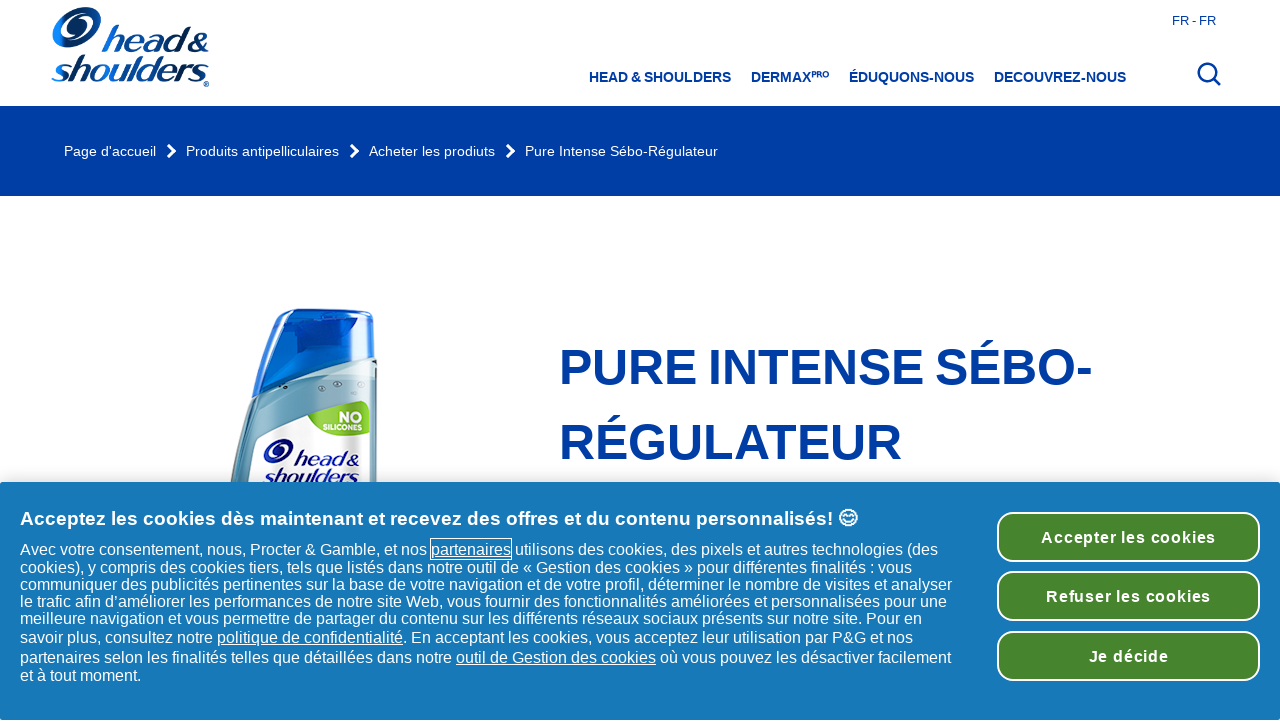

--- FILE ---
content_type: text/html
request_url: https://www.headandshoulders.fr/fr-fr/produits-antipelliculaires/shampoing-antipelliculaire/intense-sebo-regulateur/
body_size: 18002
content:
<!DOCTYPE html><html lang="fr-fr" dir="ltr"><head><meta charSet="utf-8" data-next-head=""/><meta name="viewport" content="width=device-width, initial-scale=1" data-next-head=""/><meta name="ps-key" content="1766-60b917d34cda11003a0dffb2" data-next-head=""/><meta name="ps-country" content="FR" data-next-head=""/><meta name="ps-language" content="fr" data-next-head=""/><link rel="stylesheet" href="/fonts/Gilroy.css" data-next-head=""/><link rel="icon" type="image/png" sizes="16x16" href="/favicon-16x16.png" data-next-head=""/><link rel="icon" type="image/png" sizes="32x32" href="/favicon-32x32.png" data-next-head=""/><link rel="icon" type="image/png" sizes="96x96" href="/favicon-96x96.png" data-next-head=""/><link rel="apple-touch-icon" sizes="57x57" href="/apple-icon-57x57.png" data-next-head=""/><link rel="apple-touch-icon" sizes="60x60" href="/apple-icon-60x60.png" data-next-head=""/><link rel="apple-touch-icon" sizes="72x72" href="/apple-icon-72x72.png" data-next-head=""/><link rel="apple-touch-icon" sizes="76x76" href="/apple-icon-76x76.png" data-next-head=""/><link rel="apple-touch-icon" sizes="114x114" href="/apple-icon-114x114.png" data-next-head=""/><link rel="apple-touch-icon" sizes="120x120" href="/apple-icon-120x120.png" data-next-head=""/><link rel="apple-touch-icon" sizes="144x144" href="/apple-icon-144x144.png" data-next-head=""/><link rel="apple-touch-icon" sizes="152x152" href="/apple-icon-152x152.png" data-next-head=""/><link rel="apple-touch-icon" sizes="180x180" href="/apple-icon-180x180.png" data-next-head=""/><link rel="shortcut icon" sizes="36x36" href="/android-icon-36x36.png" data-next-head=""/><link rel="shortcut icon" sizes="48x48" href="/android-icon-48x48.png" data-next-head=""/><link rel="shortcut icon" sizes="72x72" href="/android-icon-72x72.png" data-next-head=""/><link rel="shortcut icon" sizes="96x96" href="/android-icon-96x96.png" data-next-head=""/><link rel="shortcut icon" sizes="144x144" href="/android-icon-144x144.png" data-next-head=""/><link rel="shortcut icon" sizes="192x192" href="/android-icon-192x192.png" data-next-head=""/><link rel="preload" href="/images/page-logo.png" as="image" type="image/png" data-next-head=""/><title data-next-head="">Head&amp;Shoulders Pure Intense Sébo-Régulateur Shampoing pour cheveux gras</title><meta name="description" content="Le shampoing Head &amp; Shoulders Sébo-Régulateur, au citron, nettoie en profondeur le cuir chevelu et combat l&#x27;excès de sébum." data-next-head=""/><meta name="robots" content="index, follow" data-next-head=""/><meta name="twitter:card" content="summary" data-next-head=""/><link rel="icon" href="/favicon.ico" type="image/x-icon" data-next-head=""/><link rel="canonical" href="https://www.headandshoulders.fr/fr-fr/produits-antipelliculaires/shampoing-antipelliculaire/intense-sebo-regulateur/" data-next-head=""/><meta property="og:title" content="Head&amp;Shoulders Pure Intense Sébo-Régulateur Shampoing pour cheveux gras" data-next-head=""/><meta property="og:description" content="Le shampoing Head &amp; Shoulders Sébo-Régulateur, au citron, nettoie en profondeur le cuir chevelu et combat l&#x27;excès de sébum." data-next-head=""/><meta property="og:type" content="website" data-next-head=""/><meta property="og:image" content="https://www.headandshoulders.fr/images/hs_logo.png" data-next-head=""/><meta property="og:url" content="https://www.headandshoulders.fr/fr-fr/produits-antipelliculaires/shampoing-antipelliculaire/intense-sebo-regulateur/" data-next-head=""/><meta name="twitter:title" content="Head&amp;Shoulders Pure Intense Sébo-Régulateur Shampoing pour cheveux gras" data-next-head=""/><meta name="twitter:description" content="Le shampoing Head &amp; Shoulders Sébo-Régulateur, au citron, nettoie en profondeur le cuir chevelu et combat l&#x27;excès de sébum." data-next-head=""/><script type="application/ld+json" data-next-head="">{&quot;@context&quot;:&quot;https://schema.org&quot;,&quot;@id&quot;:&quot;https://www.headandshoulders.fr/fr-fr/produits-antipelliculaires/shampoing-antipelliculaire/intense-sebo-regulateur/&quot;,&quot;@type&quot;:&quot;Product&quot;,&quot;brand&quot;:{&quot;@type&quot;:&quot;Brand&quot;,&quot;name&quot;:&quot;Head &amp;amp; Shoulders&quot;},&quot;description&quot;:&quot;Le shampoing Head &amp; Shoulders Sébo-Régulateur, au citron, nettoie en profondeur le cuir chevelu et combat l&#x27;excès de sébum.&quot;,&quot;image&quot;:&quot;https://images.ctfassets.net/o64msvf55fy4/6gIwSMNLWXD6cJprJyRImN/df3537d5146eb8b06651974f3d50259b/08700216279963_C1N1_EMEA.png&quot;,&quot;name&quot;:&quot;Pure Intense Sébo-Régulateur Shampooing&quot;,&quot;sku&quot;:&quot;8700216279963&quot;}</script><script src="/scripts/iovation.js" defer="" data-next-head=""></script><script data-next-head="">var PGdataLayer = {"GTM":{"BINPlatform":"Price Spider","BinPlatformId":"{213C3A73-FF66-46E9-B13E-83AD3A9B31DB}","ConsentOverlay":"OneTrust","ConsentOverlayID":"htmllang/a30a2f31-cb48-437c-849f-89f4ddeb0af8","FacebookConnectAppID":"","FacebookConnectLocale":"","FacebookRemarketingID":"","GoogleAnalyticsAllowLinker":"false","GoogleAnalyticsBrand":"","GoogleAnalyticsConsentRequired":"true","GoogleAnalyticsEnableOptimizely":"true","GoogleAnalyticsGA4MeasurementID":"G-7X643YS966","GoogleAnalyticsLinkerDomains":"","GoogleAnalyticsLocal":"UA-15274544-11","GoogleAnalyticsOptimizeContainerID":"","GoogleAnalyticsReportingView":"34949872","GoogleAnalyticsSiteSpeedSampleRate":"Regular","GoogleReCaptcha":"false","Iovation":"false","IovationContentType":"write a review","IovationId":"","Lotame":"false","Lytics":"a78582e9b2035d198b370183e2729891","NeustarDisabled":"true","Rudderstack":"2wLcTpWlcc4br5Oo4JFpvTbnoQG","Segment":"76HgmkWZjDtDZDHajEACpCKyCjgmZIHJ","SiteBrand":"Head&Shoulders","SiteCountry":"FR","SiteCountryISO3":"","SiteEnvironment":"PROD","SiteHost":"Azure","SiteLanguage":"French","SiteLocalContainer":"GTM-MB5J7WG","SiteLocale":"fr-fr","SitePlatform":"Modern Web","SitePrivacyProtection":"GDPR","SiteStatus":"Live","SiteTechnicalAgency":"PerformanceMedia","SiteTouchpoint":"46928"},"user":{"marketingProgramNbr":"554","sourceID":"14929"}}</script><script data-next-head="">var IGLOO = {enable_rip: true,enable_flash: false,install_flash: false,loader: {version: 'general5',fp_static: false,},};</script><script src="/scripts/Optanon.js" defer="" data-next-head=""></script><link rel="preload" href="/_next/static/css/0b3c3223c26dbc95.css" as="style"/><link rel="stylesheet" href="/_next/static/css/0b3c3223c26dbc95.css"/><noscript data-n-css=""></noscript><script defer="" nomodule="" src="/_next/static/chunks/polyfills-42372ed130431b0a.js"></script><script defer="" src="/_next/static/chunks/2867.06f29043085a93f2.js"></script><script defer="" src="/_next/static/chunks/4951.f246e75b3970ca66.js"></script><script defer="" src="/_next/static/chunks/6567.accb8ac7a260ece7.js"></script><script defer="" src="/_next/static/chunks/5368.db0b3d8d778afb9f.js"></script><script defer="" src="/_next/static/chunks/2531.fb26819cfa08b470.js"></script><script defer="" src="/_next/static/chunks/8317.48ddb04903ff548a.js"></script><script defer="" src="/_next/static/chunks/4609.45351995e3dfce9d.js"></script><script defer="" src="/_next/static/chunks/905-68fa64811da6fdf0.js"></script><script defer="" src="/_next/static/chunks/1813.e511b08788de5bbf.js"></script><script defer="" src="/_next/static/chunks/8573.3e05db6ebcc7c2b8.js"></script><script defer="" src="/_next/static/chunks/870.0e48c5bb45b07c11.js"></script><script defer="" src="/_next/static/chunks/3008.ad20b8f44c4dfe8c.js"></script><script defer="" src="/_next/static/chunks/1074.6e67fd49120e42a8.js"></script><script defer="" src="/_next/static/chunks/9502.6fd483d351751668.js"></script><script defer="" src="/_next/static/chunks/3927.e2c45d1c42543091.js"></script><script src="/_next/static/chunks/webpack-537aabe158c18a34.js" defer=""></script><script src="/_next/static/chunks/framework-b9fd9bcc3ecde907.js" defer=""></script><script src="/_next/static/chunks/main-b2abd55596dc7dab.js" defer=""></script><script src="/_next/static/chunks/pages/_app-dfa872acbe002652.js" defer=""></script><script src="/_next/static/chunks/1040-0b81ad8cdf0a5549.js" defer=""></script><script src="/_next/static/chunks/2909-71c6602fddb1c685.js" defer=""></script><script src="/_next/static/chunks/1998-a74a273d0dad4bd3.js" defer=""></script><script src="/_next/static/chunks/4598-bddb05344e01ac25.js" defer=""></script><script src="/_next/static/chunks/6196-1c9bd3b4a331334a.js" defer=""></script><script src="/_next/static/chunks/2935-7361bf41c475606b.js" defer=""></script><script src="/_next/static/chunks/pages/ProductPage-a89a936df0c3221e.js" defer=""></script><script src="/_next/static/qhF7zk7v_W7tdiqJxNuFJ/_buildManifest.js" defer=""></script><script src="/_next/static/qhF7zk7v_W7tdiqJxNuFJ/_ssgManifest.js" defer=""></script><style data-styled="" data-styled-version="5.3.11">.dpBxBc{width:100%;padding:0;box-sizing:border-box;overflow:hidden;max-width:1182px;margin:0 auto;}/*!sc*/
data-styled.g1[id="sc-5pecsp-0"]{content:"dpBxBc,"}/*!sc*/
.kwsHIx{width:-webkit-max-content;width:-moz-max-content;width:max-content;display:block;max-width:85vw;box-sizing:border-box;text-align:center;padding:10px 30px;margin-top:5px;margin-bottom:5px;border:2px solid #003DA5;border-radius:3px;color:white;cursor:pointer;font-weight:700;font-size:16px;line-height:24px;-webkit-transition:0.2s ease-in-out;transition:0.2s ease-in-out;-webkit-transition-property:background-color,color;transition-property:background-color,color;text-transform:uppercase;height:32px;padding:0 10px;font-size:12px;line-height:18px;background-color:#003DA5;color:white;}/*!sc*/
.kwsHIx:focus,.kwsHIx:focus-within{outline-color:#003DA5 solid 2px;outline-offset:5px;}/*!sc*/
.kwsHIx:disabled{cursor:not-allowed;}/*!sc*/
.kwsHIx:hover:not(:disabled),.kwsHIx:active:not(:disabled){background-color:white;color:#003DA5;}/*!sc*/
.kzyVBN{width:-webkit-max-content;width:-moz-max-content;width:max-content;display:block;max-width:85vw;box-sizing:border-box;text-align:center;padding:10px 30px;margin-top:5px;margin-bottom:5px;border:2px solid #003DA5;border-radius:3px;color:white;cursor:pointer;font-weight:700;font-size:16px;line-height:24px;-webkit-transition:0.2s ease-in-out;transition:0.2s ease-in-out;-webkit-transition-property:background-color,color;transition-property:background-color,color;background-color:#003DA5;color:white;margin:0px 0 0px;}/*!sc*/
.kzyVBN:focus,.kzyVBN:focus-within{outline-color:#003DA5 solid 2px;outline-offset:5px;}/*!sc*/
.kzyVBN:disabled{cursor:not-allowed;}/*!sc*/
.kzyVBN:hover:not(:disabled),.kzyVBN:active:not(:disabled){background-color:white;color:#003DA5;}/*!sc*/
@media screen and (min-width:768px){.kzyVBN{margin:0px 0 0px;}}/*!sc*/
@media screen and (min-width:992px){.kzyVBN{margin:0px 0 0px;}}/*!sc*/
data-styled.g2[id="sc-yy8a73-0"]{content:"kwsHIx,kzyVBN,"}/*!sc*/
html{box-sizing:border-box;-webkit-scroll-behavior:smooth;-moz-scroll-behavior:smooth;-ms-scroll-behavior:smooth;scroll-behavior:smooth;}/*!sc*/
body{font-family:"Gilroy",Helvetica,Arial,sans-serif;margin:0;padding:0;max-width:100vw;overflow-x:hidden;}/*!sc*/
h1{font:normal 900 35px/50px "Gilroy",Helvetica,Arial,sans-serif;color:#003DA5;text-transform:uppercase;}/*!sc*/
@media screen and (min-width:768px){h1{font-size:50px;line-height:75px;}}/*!sc*/
h2{font:normal 900 28px/42px "Gilroy",Helvetica,Arial,sans-serif;color:#003DA5;text-transform:uppercase;}/*!sc*/
@media screen and (min-width:768px){h2{font-size:32px;line-height:48px;}}/*!sc*/
h3{font:normal 700 24px/36px "Gilroy",Helvetica,Arial,sans-serif;color:#003DA5;}/*!sc*/
h4{font:normal 700 16px/24px "Gilroy",Helvetica,Arial,sans-serif;color:#003DA5;}/*!sc*/
p{font-size:18px;font-weight:300;line-height:27px;}/*!sc*/
a{cursor:pointer;-webkit-text-decoration:none;text-decoration:none;}/*!sc*/
button{-webkit-appearance:none;-moz-appearance:none;appearance:none;border:0;background:none;font-family:"Gilroy",Helvetica,Arial,sans-serif;cursor:pointer;}/*!sc*/
input,textarea,select{border:1px solid #003DA5;color:#003DA5;box-sizing:border-box;border-radius:3px;height:32px;padding:0 8px;font-size:12px;font-weight:400;line-height:14px;-webkit-letter-spacing:0;-moz-letter-spacing:0;-ms-letter-spacing:0;letter-spacing:0;text-align:left;}/*!sc*/
input::-webkit-input-placeholder,textarea::-webkit-input-placeholder,select::-webkit-input-placeholder{color:rgba(0,61,165,0.6);}/*!sc*/
input::-moz-placeholder,textarea::-moz-placeholder,select::-moz-placeholder{color:rgba(0,61,165,0.6);}/*!sc*/
input:-ms-input-placeholder,textarea:-ms-input-placeholder,select:-ms-input-placeholder{color:rgba(0,61,165,0.6);}/*!sc*/
input::placeholder,textarea::placeholder,select::placeholder{color:rgba(0,61,165,0.6);}/*!sc*/
textarea{font-family:"Gilroy",Helvetica,Arial,sans-serif;padding:8px;}/*!sc*/
.ReactModal__Overlay{overflow-y:auto;}/*!sc*/
.jumbotron{opacity:0;-webkit-transition:opacity 0.4s ease-in-out 0.4s;transition:opacity 0.4s ease-in-out 0.4s;will-change:opacity;}/*!sc*/
.jumbotron-visible{opacity:1;}/*!sc*/
.article-carousel h2:first-child,.product-carousel h2:first-child,.hero h2,.hero h3,.hero p,.hero a{opacity:0;-webkit-transform:translateX(200px);-ms-transform:translateX(200px);transform:translateX(200px);-webkit-transition:opacity 0.5s linear 0.4s,-webkit-transform 0.7s linear 0.2s;-webkit-transition:opacity 0.5s linear 0.4s,transform 0.7s linear 0.2s;transition:opacity 0.5s linear 0.4s,transform 0.7s linear 0.2s;will-change:opacity,transform;}/*!sc*/
.article-carousel-visible h2:first-child,.product-carousel-visible h2:first-child,.hero-visible h2,.hero-visible h3,.hero-visible p,.hero-visible a{opacity:1;-webkit-transform:none;-ms-transform:none;transform:none;}/*!sc*/
.product-carousel > div > div,.article-carousel .swiper-container{opacity:0;-webkit-transform:translateX(400px);-ms-transform:translateX(400px);transform:translateX(400px);-webkit-transition:opacity 0.5s linear 0.4s,-webkit-transform 0.7s linear 0.2s;-webkit-transition:opacity 0.5s linear 0.4s,transform 0.7s linear 0.2s;transition:opacity 0.5s linear 0.4s,transform 0.7s linear 0.2s;will-change:opacity,transform;}/*!sc*/
.product-carousel-visible > div > div,.article-carousel-visible .swiper-container{opacity:1;-webkit-transform:none;-ms-transform:none;transform:none;}/*!sc*/
.carousel .swiper-button-next{opacity:0;-webkit-transition:opacity 0.4s linear 0.4s;transition:opacity 0.4s linear 0.4s;will-change:opacity;}/*!sc*/
.carousel-visible .swiper-button-next{opacity:1;}/*!sc*/
.review{opacity:0;-webkit-transform:translateX(200px);-ms-transform:translateX(200px);transform:translateX(200px);-webkit-transition:opacity 0.5s linear 0.4s,-webkit-transform 0.7s linear 0.2s;-webkit-transition:opacity 0.5s linear 0.4s,transform 0.7s linear 0.2s;transition:opacity 0.5s linear 0.4s,transform 0.7s linear 0.2s;will-change:opacity,transform;}/*!sc*/
.review-visible{opacity:1;-webkit-transform:none;-ms-transform:none;transform:none;}/*!sc*/
@media (prefers-reduced-motion:reduce){.article-carousel h2:first-child,.product-carousel h2:first-child,.article-carousel .swiper-container,.product-carousel > div > div,.hero h2,.hero h3,.hero p,.hero a,.review{-webkit-transform:none;-ms-transform:none;transform:none;}}/*!sc*/
data-styled.g6[id="sc-global-kkSEQp1"]{content:"sc-global-kkSEQp1,"}/*!sc*/
.ebjPRL{display:inline-block;vertical-align:middle;overflow:hidden;}/*!sc*/
data-styled.g7[id="StyledIconBase-sc-ea9ulj-0"]{content:"ebjPRL,"}/*!sc*/
.qgUHZ{display:-webkit-box;display:-webkit-flex;display:-ms-flexbox;display:flex;width:100%;-webkit-box-pack:justify;-webkit-justify-content:space-between;-ms-flex-pack:justify;justify-content:space-between;-webkit-align-items:center;-webkit-box-align:center;-ms-flex-align:center;align-items:center;padding:16px 0;box-sizing:border-box;}/*!sc*/
data-styled.g19[id="sc-s5t4qk-1"]{content:"qgUHZ,"}/*!sc*/
.iXtUUu{width:30px;color:#003DA5;}/*!sc*/
data-styled.g20[id="sc-s5t4qk-2"]{content:"iXtUUu,"}/*!sc*/
.hpGhun{width:30px;color:#003DA5;}/*!sc*/
data-styled.g21[id="sc-s5t4qk-3"]{content:"hpGhun,"}/*!sc*/
.jZyksr{display:none;}/*!sc*/
data-styled.g22[id="sc-1w0z23f-0"]{content:"jZyksr,"}/*!sc*/
.lhjmJu{width:100vw;overflow:hidden;display:-webkit-box;display:-webkit-flex;display:-ms-flexbox;display:flex;-webkit-flex-direction:row;-ms-flex-direction:row;flex-direction:row;background-color:white;}/*!sc*/
data-styled.g23[id="sc-1qzk9b9-0"]{content:"lhjmJu,"}/*!sc*/
.cWEwvB{list-style-type:none;margin:0;width:100vw;height:100vh;box-sizing:border-box;padding:0 20px;overflow-y:auto;}/*!sc*/
data-styled.g24[id="sc-1qzk9b9-1"]{content:"cWEwvB,"}/*!sc*/
.bjbdkB{position:relative;display:-webkit-box;display:-webkit-flex;display:-ms-flexbox;display:flex;-webkit-transform:translateX(-000vw);-ms-transform:translateX(-000vw);transform:translateX(-000vw);-webkit-transition:0.3s ease-in-out;transition:0.3s ease-in-out;background-color:transparent;}/*!sc*/
data-styled.g25[id="sc-1qzk9b9-2"]{content:"bjbdkB,"}/*!sc*/
.jbQsuN{text-transform:uppercase;font:normal 800 14px/21px "Gilroy",Helvetica,Arial,sans-serif;color:#003DA5;text-align:left;}/*!sc*/
data-styled.g26[id="sc-1qzk9b9-3"]{content:"jbQsuN,"}/*!sc*/
.hjHCJh{max-width:1182px;margin:0 auto;}/*!sc*/
data-styled.g27[id="sc-15iemul-0"]{content:"hjHCJh,"}/*!sc*/
.gEpbQg{opacity:0;position:absolute;top:0;left:0;z-index:10;-webkit-transition:none;transition:none;display:-webkit-box;display:-webkit-flex;display:-ms-flexbox;display:flex;-webkit-box-pack:center;-webkit-justify-content:center;-ms-flex-pack:center;justify-content:center;-webkit-align-items:center;-webkit-box-align:center;-ms-flex-align:center;align-items:center;}/*!sc*/
.gEpbQg:focus{opacity:1;}/*!sc*/
data-styled.g28[id="sc-15iemul-1"]{content:"gEpbQg,"}/*!sc*/
.fsHQYI{position:absolute;width:0;-webkit-transition:0.3s ease-in-out;transition:0.3s ease-in-out;overflow:hidden;right:0;z-index:50;}/*!sc*/
data-styled.g29[id="sc-15iemul-2"]{content:"fsHQYI,"}/*!sc*/
.cwYUAW{background-color:white;border:1px solid #003DA5;border-radius:8px;bottom:0;color:#132468;cursor:pointer;display:inline-block;font-family:Avenir,sans-serif;padding:8px;position:fixed;right:0;z-index:999;}/*!sc*/
data-styled.g31[id="sc-1keicuj-0"]{content:"cwYUAW,"}/*!sc*/
.gzNyhw{overflow-x:scroll;width:100%;overflow:-moz-scrollbars-none;}/*!sc*/
.gzNyhw::-webkit-scrollbar{display:none;}/*!sc*/
@media screen and (min-width:768px){.gzNyhw{overflow:visible;}}/*!sc*/
data-styled.g32[id="sc-1iyz31e-0"]{content:"gzNyhw,"}/*!sc*/
.fKJukd{list-style-type:none;padding:0;width:-webkit-max-content;width:-moz-max-content;width:max-content;display:-webkit-box;display:-webkit-flex;display:-ms-flexbox;display:flex;-webkit-flex-wrap:wrap;-ms-flex-wrap:wrap;flex-wrap:wrap;width:100%;}/*!sc*/
data-styled.g33[id="sc-1iyz31e-1"]{content:"fKJukd,"}/*!sc*/
.htwFDn{display:inline-block;}/*!sc*/
.htwFDn:not(:first-of-type){position:relative;margin-left:30px;}/*!sc*/
.htwFDn:not(:first-of-type):before{content:'';height:7px;width:7px;border-right:3px solid white;border-top:3px solid white;-webkit-transform:rotate(45deg);-ms-transform:rotate(45deg);transform:rotate(45deg);position:absolute;top:0;bottom:0;margin-top:5px;left:-22px;}/*!sc*/
data-styled.g34[id="sc-1iyz31e-2"]{content:"htwFDn,"}/*!sc*/
.bfOIal{color:white;font-family:"Gilroy",Helvetica,Arial,sans-serif;font-style:normal;font-weight:normal;font-size:14px;line-height:21px;}/*!sc*/
data-styled.g35[id="sc-1iyz31e-3"]{content:"bfOIal,"}/*!sc*/
.ldqWeW{overflow:hidden;width:1px;height:1px;color:transparent;position:absolute;}/*!sc*/
data-styled.g37[id="sc-qdgumr-0"]{content:"ldqWeW,"}/*!sc*/
.iKQsnR{background-color:#003DA5;margin-bottom:56px;}/*!sc*/
data-styled.g45[id="sc-swoqgx-0"]{content:"iKQsnR,"}/*!sc*/
.ktVsdI{display:-webkit-box;display:-webkit-flex;display:-ms-flexbox;display:flex;-webkit-flex-direction:column;-ms-flex-direction:column;flex-direction:column;margin:0 auto;min-height:90px;max-width:1182px;background-color:#003DA5;}/*!sc*/
@media screen and (min-width:768px){.ktVsdI{-webkit-flex-direction:row;-ms-flex-direction:row;flex-direction:row;height:auto;}}/*!sc*/
data-styled.g46[id="sc-swoqgx-1"]{content:"ktVsdI,"}/*!sc*/
.ikJBAl{display:-webkit-box;display:-webkit-flex;display:-ms-flexbox;display:flex;-webkit-flex-direction:column;-ms-flex-direction:column;flex-direction:column;padding-left:15px;}/*!sc*/
@media screen and (min-width:768px){.ikJBAl{-webkit-box-pack:start;-webkit-justify-content:flex-start;-ms-flex-pack:start;justify-content:flex-start;-webkit-align-items:flex-start;-webkit-box-align:flex-start;-ms-flex-align:flex-start;align-items:flex-start;width:100%;}}/*!sc*/
@media screen and (min-width:1182px){.ikJBAl{margin:0;}}/*!sc*/
data-styled.g47[id="sc-swoqgx-2"]{content:"ikJBAl,"}/*!sc*/
.iSMKfL{display:-webkit-box;display:-webkit-flex;display:-ms-flexbox;display:flex;-webkit-align-items:center;-webkit-box-align:center;-ms-flex-align:center;align-items:center;width:100%;height:90px;}/*!sc*/
data-styled.g48[id="sc-swoqgx-3"]{content:"iSMKfL,"}/*!sc*/
.faHupm{color:#003DA5;font-weight:400;}/*!sc*/
.faHupm a > b{font-weight:800;}/*!sc*/
.QxGiF{color:black;font-weight:400;}/*!sc*/
.QxGiF a > b{font-weight:800;}/*!sc*/
data-styled.g61[id="sc-w3lm7z-2"]{content:"faHupm,QxGiF,"}/*!sc*/
.gyIxJn{padding-left:20px;}/*!sc*/
.gyIxJn > li::marker{color:#003DA5;}/*!sc*/
data-styled.g62[id="sc-w3lm7z-3"]{content:"gyIxJn,"}/*!sc*/
.jUTsgc{width:475px;max-width:100%;}/*!sc*/
.jUTsgc > div:first-of-type{height:-webkit-max-content;height:-moz-max-content;height:max-content;}/*!sc*/
.jUTsgc button{padding:0;margin:0;}/*!sc*/
data-styled.g66[id="sc-ofkuf8-0"]{content:"jUTsgc,"}/*!sc*/
.cTUkDc{width:100%;height:375px;background-size:cover;background-position:center center;background-image:url(//images.ctfassets.net/o64msvf55fy4/5XphuhjKpbXHPVW6eIpecO/8f3e4efb2384dfabb9112176378cd117/08700216279963_C1N1_EMEA.png?fm=webp&w=475);}/*!sc*/
@media screen and (min-width:768px){.cTUkDc{width:100%;height:475px;}}/*!sc*/
.buerKB{width:100%;height:375px;background-size:cover;background-position:center center;background-image:url(//images.ctfassets.net/o64msvf55fy4/39Wvm657eaFoPDdwmmsfEC/15470c78054bc58368162d57e6f42d26/filename.jfif?fm=webp&w=475);}/*!sc*/
@media screen and (min-width:768px){.buerKB{width:100%;height:475px;}}/*!sc*/
.fsJjCV{width:100%;height:375px;background-size:cover;background-position:center center;background-image:url(//images.ctfassets.net/o64msvf55fy4/6w3EWniJVe26XPQYYO5X5a/6ee2e9e47ea09cf93d2eabdf4aa4c4ad/filename__2_.jfif?fm=webp&w=475);}/*!sc*/
@media screen and (min-width:768px){.fsJjCV{width:100%;height:475px;}}/*!sc*/
.faZcWf{width:100%;height:375px;background-size:cover;background-position:center center;background-image:url(//images.ctfassets.net/o64msvf55fy4/6AK2UcePIiyGdxhSjX8WWK/0c8e0a44a3cfac0e79c4852bb049e829/filename__6_.jfif?fm=webp&w=475);}/*!sc*/
@media screen and (min-width:768px){.faZcWf{width:100%;height:475px;}}/*!sc*/
.cKhfbp{width:100%;height:375px;background-size:cover;background-position:center center;background-image:url(//images.ctfassets.net/o64msvf55fy4/4kAlKTqDFtbs5Ymtq6fTOf/f65437519321e84bfa7e97f88911250a/filename__4_.jfif?fm=webp&w=475);}/*!sc*/
@media screen and (min-width:768px){.cKhfbp{width:100%;height:475px;}}/*!sc*/
.cxwyeA{width:100%;height:375px;background-size:cover;background-position:center center;background-image:url(//images.ctfassets.net/o64msvf55fy4/3xUPoN6LR9zu4Hdqm7i1TC/a1201a3543fe5d7f9ca03d081f36af74/filename__1_.jfif?fm=webp&w=475);}/*!sc*/
@media screen and (min-width:768px){.cxwyeA{width:100%;height:475px;}}/*!sc*/
.eBJDJC{width:100%;height:375px;background-size:cover;background-position:center center;background-image:url(//images.ctfassets.net/o64msvf55fy4/nOvBExwZntquf3h45fhKD/bc33985653dfdbd992e64b8675eae633/filename__3_.jfif?fm=webp&w=475);}/*!sc*/
@media screen and (min-width:768px){.eBJDJC{width:100%;height:475px;}}/*!sc*/
.jQlrXj{width:100%;height:375px;background-size:cover;background-position:center center;background-image:url(//images.ctfassets.net/o64msvf55fy4/1NQjwqcnJCM9E6NtUUrlhZ/8e9423b6a4340b285b43e6460e6bd301/Head_Shoulders_SI_7.jpg?fm=webp&w=475);}/*!sc*/
@media screen and (min-width:768px){.jQlrXj{width:100%;height:475px;}}/*!sc*/
.fdodAv{width:100%;height:375px;background-size:cover;background-position:center center;background-image:url(//images.ctfassets.net/o64msvf55fy4/1GCjfmzfvDdQCWO1CkAfhn/06f8a199f19ea2a9c9026cbe55acf1d3/filename__5_.jfif?fm=webp&w=475);}/*!sc*/
@media screen and (min-width:768px){.fdodAv{width:100%;height:475px;}}/*!sc*/
data-styled.g67[id="sc-ofkuf8-1"]{content:"cTUkDc,buerKB,fsJjCV,faZcWf,cKhfbp,cxwyeA,eBJDJC,jQlrXj,fdodAv,"}/*!sc*/
.kNsNUF{position:relative;width:100%;margin:9px auto 0;}/*!sc*/
data-styled.g69[id="sc-ofkuf8-3"]{content:"kNsNUF,"}/*!sc*/
.hOcdsh{position:relative;width:100%;object-fit:cover;cursor:pointer;box-sizing:border-box;border:1px solid #003DA5;}/*!sc*/
.cgiGIX{position:relative;width:100%;object-fit:cover;cursor:pointer;box-sizing:border-box;border:1px solid transparent;}/*!sc*/
data-styled.g70[id="sc-ofkuf8-4"]{content:"hOcdsh,cgiGIX,"}/*!sc*/
.erCHZZ:not(:first-of-type){margin-top:72px;}/*!sc*/
@media screen and (min-width:768px){.erCHZZ:not(:first-of-type){margin-top:100px;}}/*!sc*/
.erCHZZ h2{margin-left:15px;}/*!sc*/
.erCHZZ:last-of-type{margin:72px auto;}/*!sc*/
@media screen and (min-width:768px){.erCHZZ:last-of-type{margin:100px auto;}}/*!sc*/
data-styled.g78[id="sc-r6kp4u-0"]{content:"erCHZZ,"}/*!sc*/
.iDpLw{display:grid;grid-template-areas:'title' 'rating' 'carousel' 'description' 'variants' 'accordion';grid-template-columns:100%;padding:0 15px;}/*!sc*/
@media screen and (min-width:992px){.iDpLw{grid-template-columns:475px 1fr;grid-template-areas:'carousel title' 'carousel rating' 'carousel variants' 'carousel description' 'carousel accordion';-webkit-column-gap:20px;column-gap:20px;}}/*!sc*/
data-styled.g79[id="sc-r6kp4u-1"]{content:"iDpLw,"}/*!sc*/
.gbCtbz{grid-area:carousel;display:-webkit-box;display:-webkit-flex;display:-ms-flexbox;display:flex;-webkit-box-pack:center;-webkit-justify-content:center;-ms-flex-pack:center;justify-content:center;-webkit-align-items:flex-start;-webkit-box-align:flex-start;-ms-flex-align:flex-start;align-items:flex-start;}/*!sc*/
data-styled.g80[id="sc-r6kp4u-2"]{content:"gbCtbz,"}/*!sc*/
.fHqcxQ{grid-area:title;text-transform:uppercase;}/*!sc*/
data-styled.g81[id="sc-r6kp4u-3"]{content:"fHqcxQ,"}/*!sc*/
.iUYuNu{grid-area:rating;display:-webkit-box;display:-webkit-flex;display:-ms-flexbox;display:flex;-webkit-box-pack:start;-webkit-justify-content:flex-start;-ms-flex-pack:start;justify-content:flex-start;}/*!sc*/
data-styled.g82[id="sc-r6kp4u-4"]{content:"iUYuNu,"}/*!sc*/
.fYZcOf{grid-area:variants;display:grid;grid-template-columns:136px 1fr;margin-top:30px;height:48px;-webkit-column-gap:10px;column-gap:10px;}/*!sc*/
@media screen and (min-width:768px){.fYZcOf{-webkit-flex-direction:row;-ms-flex-direction:row;flex-direction:row;width:100%;}}/*!sc*/
data-styled.g83[id="sc-r6kp4u-5"]{content:"fYZcOf,"}/*!sc*/
.eWFaiE{grid-area:description;}/*!sc*/
data-styled.g84[id="sc-r6kp4u-6"]{content:"eWFaiE,"}/*!sc*/
.fWjYwX{grid-area:accordion;}/*!sc*/
data-styled.g85[id="sc-r6kp4u-7"]{content:"fWjYwX,"}/*!sc*/
.eOCnER{position:fixed;top:-300px;z-index:11;-webkit-transition:top 0.3s ease-in-out;transition:top 0.3s ease-in-out;margin:0 auto;width:1182px;max-width:100%;left:50%;-webkit-transform:translateX(-50%);-ms-transform:translateX(-50%);transform:translateX(-50%);}/*!sc*/
data-styled.g87[id="sc-r6kp4u-9"]{content:"eOCnER,"}/*!sc*/
.jRLBzn{margin:0;display:-webkit-box;display:-webkit-flex;display:-ms-flexbox;display:flex;-webkit-box-pack:start;-webkit-justify-content:flex-start;-ms-flex-pack:start;justify-content:flex-start;}/*!sc*/
.jRLBzn > div{margin:0;}/*!sc*/
@media screen and (min-width:768px){.jRLBzn{margin:0 15px;}}/*!sc*/
data-styled.g88[id="sc-r6kp4u-10"]{content:"jRLBzn,"}/*!sc*/
.imOxvR{color:black;font-size:14px;font-weight:400;line-height:24px;grid-area:ratings;margin-top:4px;}/*!sc*/
data-styled.g90[id="sc-15ufe2z-0"]{content:"imOxvR,"}/*!sc*/
.eVXJZz{font-family:"Gilroy",Helvetica,Arial,sans-serif;font-style:normal;font-weight:600;font-size:14px;line-height:24px;color:#003DA5;text-transform:capitalize;display:block;grid-area:recommended;margin-top:4px;}/*!sc*/
@media screen and (min-width:768px){.eVXJZz{display:inline;margin-left:30px;}}/*!sc*/
data-styled.g91[id="sc-15ufe2z-1"]{content:"eVXJZz,"}/*!sc*/
.TmQgJ{display:-webkit-box;display:-webkit-flex;display:-ms-flexbox;display:flex;-webkit-column-gap:1px;column-gap:1px;height:auto;grid-area:stars;-webkit-align-items:center;-webkit-box-align:center;-ms-flex-align:center;align-items:center;}/*!sc*/
data-styled.g92[id="sc-15ufe2z-2"]{content:"TmQgJ,"}/*!sc*/
.dGfart{display:grid;-webkit-align-items:center;-webkit-box-align:center;-ms-flex-align:center;align-items:center;-webkit-flex-wrap:wrap;-ms-flex-wrap:wrap;flex-wrap:wrap;grid-template-areas:'stars ratings' 'recommended recommended';-webkit-column-gap:5px;column-gap:5px;grid-template-columns:auto 1fr;}/*!sc*/
@media screen and (min-width:768px){.dGfart{grid-template-columns:auto auto 1fr;grid-template-areas:'stars ratings recommended';}}/*!sc*/
data-styled.g93[id="sc-15ufe2z-3"]{content:"dGfart,"}/*!sc*/
.fyLSYk{overflow:hidden;width:1px;height:1px;color:transparent;position:absolute;}/*!sc*/
data-styled.g108[id="sc-1ycmmwv-0"]{content:"fyLSYk,"}/*!sc*/
.fdnYzi{position:relative;margin:5px;}/*!sc*/
.fdnYzi:after{position:absolute;content:'';height:10px;width:10px;border-left:3px solid #003DA5;border-top:3px solid #003DA5;-webkit-transform:rotate(-135deg);-ms-transform:rotate(-135deg);transform:rotate(-135deg);-webkit-transition:all 0.4s ease;transition:all 0.4s ease;right:15px;bottom:45%;z-index:-1;}/*!sc*/
data-styled.g109[id="sc-1yaoyjh-0"]{content:"fdnYzi,"}/*!sc*/
.dgumLK{-webkit-appearance:none;-moz-appearance:none;appearance:none;border:1px solid #003DA5;border-radius:3px;background-color:transparent;margin:0;padding:6px 37px 6px 18px;color:#003DA5;font-weight:600;font-size:16px;line-height:24px;position:relative;width:100%;height:48px;}/*!sc*/
.dgumLK:focus,.dgumLK:focus-within{outline-color:#003DA5 solid 2px;outline-offset:5px;}/*!sc*/
data-styled.g110[id="sc-1yaoyjh-1"]{content:"dgumLK,"}/*!sc*/
.kZJXIz__overlay{position:fixed;top:0;left:0;right:0;bottom:0;z-index:500;}/*!sc*/
.kZJXIz__content{padding:127px 5%;border:unset;background:rgba(0,0,0,0.3);display:-webkit-box;display:-webkit-flex;display:-ms-flexbox;display:flex;-webkit-box-pack:center;-webkit-justify-content:center;-ms-flex-pack:center;justify-content:center;-webkit-align-items:center;-webkit-box-align:center;-ms-flex-align:center;align-items:center;box-sizing:border-box;overflow:auto;min-height:100vh;}/*!sc*/
@media screen and (min-width:768px){.kZJXIz__content{padding:136px 5%;}}/*!sc*/
data-styled.g146[id="sc-1d95q9x-0"]{content:"kZJXIz,"}/*!sc*/
.TEZIc{width:100vw;background-color:#003DA5;padding:56px 0 40px;}/*!sc*/
@media screen and (min-width:768px){.TEZIc{padding:64px 0 40px;}}/*!sc*/
data-styled.g150[id="sc-1j1k5u6-0"]{content:"TEZIc,"}/*!sc*/
.kwWGdN{padding:0;width:90%;margin:0 auto;}/*!sc*/
@media screen and (min-width:992px){.kwWGdN{max-width:1182px;}}/*!sc*/
data-styled.g151[id="sc-1j1k5u6-1"]{content:"kwWGdN,"}/*!sc*/
.iHqaOl{display:-webkit-box;display:-webkit-flex;display:-ms-flexbox;display:flex;-webkit-flex-direction:column-reverse;-ms-flex-direction:column-reverse;flex-direction:column-reverse;-webkit-box-pack:justify;-webkit-justify-content:space-between;-ms-flex-pack:justify;justify-content:space-between;}/*!sc*/
@media screen and (min-width:768px){.iHqaOl{-webkit-flex-direction:row;-ms-flex-direction:row;flex-direction:row;}}/*!sc*/
data-styled.g152[id="sc-1j1k5u6-2"]{content:"iHqaOl,"}/*!sc*/
.ipDHww{width:40%;margin-bottom:70px;}/*!sc*/
@media screen and (min-width:768px){.ipDHww{width:20%;max-width:100px;margin:0;}}/*!sc*/
@media screen and (min-width:992px){.ipDHww{margin-left:300px;}}/*!sc*/
data-styled.g153[id="sc-1j1k5u6-3"]{content:"ipDHww,"}/*!sc*/
.wzmtr{display:-webkit-box;display:-webkit-flex;display:-ms-flexbox;display:flex;-webkit-flex-direction:column;-ms-flex-direction:column;flex-direction:column;height:-webkit-fit-content;height:-moz-fit-content;height:fit-content;}/*!sc*/
@media screen and (min-width:768px){.wzmtr{width:100%;-webkit-flex-direction:row;-ms-flex-direction:row;flex-direction:row;-webkit-align-items:center;-webkit-box-align:center;-ms-flex-align:center;align-items:center;}}/*!sc*/
data-styled.g154[id="sc-1j1k5u6-4"]{content:"wzmtr,"}/*!sc*/
.eKoWfi{font-size:14px;line-height:18px;font-weight:400;color:white;display:block;-webkit-flex-shrink:0;-ms-flex-negative:0;flex-shrink:0;}/*!sc*/
@media screen and (min-width:768px){.eKoWfi{display:inline-block;}}/*!sc*/
data-styled.g155[id="sc-1j1k5u6-5"]{content:"eKoWfi,"}/*!sc*/
.bVpbGF{font-size:14px;line-height:18px;font-weight:200;color:white;}/*!sc*/
data-styled.g156[id="sc-1j1k5u6-6"]{content:"bVpbGF,"}/*!sc*/
@media screen and (min-width:768px){.bAqtdc{margin:0 10px;}}/*!sc*/
data-styled.g157[id="sc-1j1k5u6-7"]{content:"bAqtdc,"}/*!sc*/
.fFgjHD{display:-webkit-box;display:-webkit-flex;display:-ms-flexbox;display:flex;margin:16px 0 0;list-style-type:none;padding:0;-webkit-flex-wrap:wrap;-ms-flex-wrap:wrap;flex-wrap:wrap;-webkit-box-pack:space-around;-webkit-justify-content:space-around;-ms-flex-pack:space-around;justify-content:space-around;row-gap:16px;gap:5px;}/*!sc*/
@media screen and (min-width:768px){.fFgjHD{-webkit-box-pack:justify;-webkit-justify-content:space-between;-ms-flex-pack:justify;justify-content:space-between;-webkit-flex-wrap:nowrap;-ms-flex-wrap:nowrap;flex-wrap:nowrap;-webkit-box-pack:start;-webkit-justify-content:flex-start;-ms-flex-pack:start;justify-content:flex-start;-webkit-align-items:center;-webkit-box-align:center;-ms-flex-align:center;align-items:center;width:100%;margin:0;}}/*!sc*/
.fFgjHD a{display:-webkit-box;display:-webkit-flex;display:-ms-flexbox;display:flex;-webkit-align-items:center;-webkit-box-align:center;-ms-flex-align:center;align-items:center;color:white;}/*!sc*/
data-styled.g158[id="sc-1j1k5u6-8"]{content:"fFgjHD,"}/*!sc*/
.jSVTtu{display:-webkit-box;display:-webkit-flex;display:-ms-flexbox;display:flex;-webkit-flex-wrap:wrap;-ms-flex-wrap:wrap;flex-wrap:wrap;margin-top:40px;list-style-type:none;padding:0;}/*!sc*/
.jSVTtu a{margin-right:20px;margin-bottom:10px;display:-webkit-box;display:-webkit-flex;display:-ms-flexbox;display:flex;-webkit-align-items:center;-webkit-box-align:center;-ms-flex-align:center;align-items:center;color:white;}/*!sc*/
.jSVTtu img{margin-left:5px;}/*!sc*/
@media screen and (min-width:768px){.jSVTtu{margin-top:20px;}}/*!sc*/
data-styled.g159[id="sc-1j1k5u6-9"]{content:"jSVTtu,"}/*!sc*/
.eHBElA{padding:10px;display:inline-block;cursor:pointer;background-color:transparent;border:0;margin:0;-webkit-transition:-webkit-transform 0.3s 0.1s ease-in-out;-webkit-transition:transform 0.3s 0.1s ease-in-out;transition:transform 0.3s 0.1s ease-in-out;}/*!sc*/
data-styled.g164[id="sc-1vhf5m5-0"]{content:"eHBElA,"}/*!sc*/
.fAfQET{width:35px;height:24px;display:inline-block;position:relative;}/*!sc*/
data-styled.g165[id="sc-1vhf5m5-1"]{content:"fAfQET,"}/*!sc*/
.eZTStf{width:100%;height:3px;background-color:#003DA5;position:absolute;left:0;top:50%;-webkit-transform:translateY(-50%);-ms-transform:translateY(-50%);transform:translateY(-50%);-webkit-transition:background-color 0.1s 0.2s ease-in-out;transition:background-color 0.1s 0.2s ease-in-out;}/*!sc*/
.eZTStf:before,.eZTStf:after{width:100%;height:3px;background-color:#003DA5;position:absolute;content:'';left:0;-webkit-transition:-webkit-transform 0.2s 0.2s ease-in-out;-webkit-transition:transform 0.2s 0.2s ease-in-out;transition:transform 0.2s 0.2s ease-in-out;}/*!sc*/
.eZTStf:before{top:-10px;}/*!sc*/
.eZTStf:after{top:10px;}/*!sc*/
data-styled.g166[id="sc-1vhf5m5-2"]{content:"eZTStf,"}/*!sc*/
.bUTaMN{position:relative;background-color:#E5ECF6;width:10%;height:48px;opacity:0;-webkit-transition:all 0.3s linear;transition:all 0.3s linear;z-index:-1;display:-webkit-box;display:-webkit-flex;display:-ms-flexbox;display:flex;-webkit-align-items:center;-webkit-box-align:center;-ms-flex-align:center;align-items:center;padding:0 15px;bottom:-6px;right:-16px;}/*!sc*/
data-styled.g172[id="sc-10m9lfd-0"]{content:"bUTaMN,"}/*!sc*/
.ihvTcx{width:calc(100% - 30px);display:-webkit-box;display:-webkit-flex;display:-ms-flexbox;display:flex;padding:15px 15px 0;margin:10px 0 15px;-webkit-align-items:center;-webkit-box-align:center;-ms-flex-align:center;align-items:center;height:calc(78px - 30px);-webkit-box-pack:justify;-webkit-justify-content:space-between;-ms-flex-pack:justify;justify-content:space-between;}/*!sc*/
@media screen and (min-width:768px){.ihvTcx{-webkit-align-items:flex-end;-webkit-box-align:flex-end;-ms-flex-align:flex-end;align-items:flex-end;height:calc(96px - 30px);}}/*!sc*/
@media screen and (min-width:1182px){.ihvTcx{padding:15px 0 0;width:100%;}}/*!sc*/
data-styled.g176[id="sc-9yb4sz-0"]{content:"ihvTcx,"}/*!sc*/
.enJFaJ{cursor:pointer;margin:0 20px;position:relative;height:30px;width:30px;color:#003DA5;}/*!sc*/
@media screen and (min-width:768px){.enJFaJ{margin:30px 0 0;}}/*!sc*/
data-styled.g177[id="sc-9yb4sz-1"]{content:"enJFaJ,"}/*!sc*/
.hgoqDo{position:relative;}/*!sc*/
data-styled.g178[id="sc-9yb4sz-2"]{content:"hgoqDo,"}/*!sc*/
.GNpsu{display:block;height:-webkit-fit-content;height:-moz-fit-content;height:fit-content;}/*!sc*/
data-styled.g179[id="sc-9yb4sz-3"]{content:"GNpsu,"}/*!sc*/
.NMrVj{width:80px;height:40px;}/*!sc*/
@media screen and (min-width:768px){.NMrVj{width:160px;height:80px;}}/*!sc*/
data-styled.g180[id="sc-9yb4sz-4"]{content:"NMrVj,"}/*!sc*/
.gIRLIS{display:-webkit-box;display:-webkit-flex;display:-ms-flexbox;display:flex;-webkit-align-items:center;-webkit-box-align:center;-ms-flex-align:center;align-items:center;}/*!sc*/
@media screen and (min-width:768px){.gIRLIS{-webkit-flex-direction:column;-ms-flex-direction:column;flex-direction:column;-webkit-align-items:flex-end;-webkit-box-align:flex-end;-ms-flex-align:flex-end;align-items:flex-end;margin-left:30px;}}/*!sc*/
data-styled.g181[id="sc-9yb4sz-5"]{content:"gIRLIS,"}/*!sc*/
.kMtXTx{text-transform:uppercase;color:#003DA5;min-width:75px;}/*!sc*/
data-styled.g182[id="sc-9yb4sz-6"]{content:"kMtXTx,"}/*!sc*/
.glQYgq{display:-webkit-box;display:-webkit-flex;display:-ms-flexbox;display:flex;-webkit-align-items:flex-end;-webkit-box-align:flex-end;-ms-flex-align:flex-end;align-items:flex-end;width:100%;-webkit-box-pack:end;-webkit-justify-content:flex-end;-ms-flex-pack:end;justify-content:flex-end;}/*!sc*/
data-styled.g183[id="sc-9yb4sz-7"]{content:"glQYgq,"}/*!sc*/
.pmioT{opacity:1;-webkit-transition:opacity 0.3s linear;transition:opacity 0.3s linear;}/*!sc*/
data-styled.g184[id="sc-9yb4sz-8"]{content:"pmioT,"}/*!sc*/
.iMRwMa{position:absolute;width:100%;max-width:1182px;display:-webkit-box;display:-webkit-flex;display:-ms-flexbox;display:flex;-webkit-box-pack:end;-webkit-justify-content:flex-end;-ms-flex-pack:end;justify-content:flex-end;z-index:-1;}/*!sc*/
data-styled.g185[id="sc-9yb4sz-9"]{content:"iMRwMa,"}/*!sc*/
.jgoRSB{display:-webkit-box;display:-webkit-flex;display:-ms-flexbox;display:flex;width:100%;-webkit-box-pack:start;-webkit-justify-content:flex-start;-ms-flex-pack:start;justify-content:flex-start;list-style-type:none;margin:0;padding:0;}/*!sc*/
.jgoRSB li{margin:0 6%;}/*!sc*/
data-styled.g242[id="sc-1v3tacb-0"]{content:"jgoRSB,"}/*!sc*/
.eeweHY{display:inline-block;width:24px;height:24px;-webkit-mask:url('/images/youtube-icon.svg');mask:url('/images/youtube-icon.svg');-webkit-mask-size:contain;mask-size:contain;-webkit-mask-position:center;mask-position:center;background:#fff;-webkit-mask-repeat:no-repeat;mask-repeat:no-repeat;color:transparent;overflow:hidden;}/*!sc*/
.eeweHY:hover{background:#ff0000;}/*!sc*/
@media screen and (min-width:768px){.eeweHY{width:16px;height:16px;}}/*!sc*/
@media screen and (min-width:992px){.eeweHY{width:16px;height:16px;}}/*!sc*/
.hldvHt{display:inline-block;width:24px;height:24px;-webkit-mask:url('/images/facebook-icon.svg');mask:url('/images/facebook-icon.svg');-webkit-mask-size:contain;mask-size:contain;-webkit-mask-position:center;mask-position:center;background:#fff;-webkit-mask-repeat:no-repeat;mask-repeat:no-repeat;color:transparent;overflow:hidden;}/*!sc*/
.hldvHt:hover{background:#3b5998;}/*!sc*/
@media screen and (min-width:768px){.hldvHt{width:16px;height:16px;}}/*!sc*/
@media screen and (min-width:992px){.hldvHt{width:16px;height:16px;}}/*!sc*/
.cMSmUl{display:inline-block;width:24px;height:24px;-webkit-mask:url('/images/instagram-icon.svg');mask:url('/images/instagram-icon.svg');-webkit-mask-size:contain;mask-size:contain;-webkit-mask-position:center;mask-position:center;background:#fff;-webkit-mask-repeat:no-repeat;mask-repeat:no-repeat;color:transparent;overflow:hidden;}/*!sc*/
.cMSmUl:hover{background:radial-gradient(circle at 30% 107%,#fdf497 0%,#fdf497 5%,#fd5949 45%,#d6249f 60%,#285AEB 90%);}/*!sc*/
@media screen and (min-width:768px){.cMSmUl{width:16px;height:16px;}}/*!sc*/
@media screen and (min-width:992px){.cMSmUl{width:16px;height:16px;}}/*!sc*/
data-styled.g243[id="sc-1v3tacb-1"]{content:"eeweHY,hldvHt,cMSmUl,"}/*!sc*/
.laHZXX{width:100%;padding-block:5px;}/*!sc*/
data-styled.g256[id="sc-moyltd-0"]{content:"laHZXX,"}/*!sc*/
.bUcybC{padding-inline:5px;margin:15px 0;}/*!sc*/
.bUcybC:first-of-type{margin-top:0;}/*!sc*/
.bUcybC:last-of-type{margin-bottom:0;}/*!sc*/
data-styled.g257[id="sc-moyltd-1"]{content:"bUcybC,"}/*!sc*/
.erviCA{height:70px;text-transform:uppercase;background:#003DA5;display:-webkit-box;display:-webkit-flex;display:-ms-flexbox;display:flex;width:100%;-webkit-align-items:center;-webkit-box-align:center;-ms-flex-align:center;align-items:center;-webkit-box-pack:justify;-webkit-justify-content:space-between;-ms-flex-pack:justify;justify-content:space-between;padding:0 40px;cursor:pointer;position:relative;}/*!sc*/
.erviCA:after{position:absolute;content:'';height:10px;width:10px;border-left:3px solid white;border-top:3px solid white;-webkit-transform:rotate(-135deg);-ms-transform:rotate(-135deg);transform:rotate(-135deg);margin-top:-7px;-webkit-transition:all 0.4s ease;transition:all 0.4s ease;right:20px;}/*!sc*/
.erviCA h3{color:white;font-size:14px;font-weight:700;}/*!sc*/
@media screen and (min-width:768px){.erviCA h3{font-size:20px;}}/*!sc*/
data-styled.g258[id="sc-moyltd-2"]{content:"erviCA,"}/*!sc*/
.iKoUnf{max-height:70px;overflow:hidden;-webkit-transition:max-height 0.4s ease-in-out;transition:max-height 0.4s ease-in-out;width:100%;border:2px solid #003DA5;border-radius:6px;box-sizing:border-box;border:0;}/*!sc*/
.iKoUnf:focus-within,.iKoUnf:focus{outline-color:#003DA5;outline-offset:5px;}/*!sc*/
.iKoUnf > button{text-transform:none;background:transparent;border:0;color:#003DA5;padding:0;}/*!sc*/
.iKoUnf > button:after{border-color:#003DA5;}/*!sc*/
data-styled.g259[id="sc-moyltd-3"]{content:"iKoUnf,"}/*!sc*/
.cqPpEt{display:none;}/*!sc*/
data-styled.g260[id="sc-moyltd-4"]{content:"cqPpEt,"}/*!sc*/
.fXLCnN{display:block;}/*!sc*/
.fXLCnN img{display:block;width:100%;}/*!sc*/
data-styled.g261[id="sc-1ly819j-0"]{content:"fXLCnN,"}/*!sc*/
.cwUVDl{width:100%;background:#E5ECF6;height:25vh;display:-webkit-box;display:-webkit-flex;display:-ms-flexbox;display:flex;-webkit-align-items:center;-webkit-box-align:center;-ms-flex-align:center;align-items:center;color:#003DA5;-webkit-box-pack:center;-webkit-justify-content:center;-ms-flex-pack:center;justify-content:center;padding:25px 5px;box-sizing:border-box;overflow:hidden;}/*!sc*/
@media screen and (min-width:992px){.cwUVDl{height:120px;-webkit-align-items:center;-webkit-box-align:center;-ms-flex-align:center;align-items:center;padding:10px 5px;}}/*!sc*/
data-styled.g262[id="sc-mfu698-0"]{content:"cwUVDl,"}/*!sc*/
.gyKPtX{display:-webkit-box;display:-webkit-flex;display:-ms-flexbox;display:flex;-webkit-flex-direction:column;-ms-flex-direction:column;flex-direction:column;width:60%;height:100%;-webkit-box-pack:space-around;-webkit-justify-content:space-around;-ms-flex-pack:space-around;justify-content:space-around;margin:0 15px;}/*!sc*/
@media screen and (min-width:992px){.gyKPtX{-webkit-flex-direction:row;-ms-flex-direction:row;flex-direction:row;width:80%;margin:0 10px;-webkit-align-items:center;-webkit-box-align:center;-ms-flex-align:center;align-items:center;}}/*!sc*/
data-styled.g263[id="sc-mfu698-1"]{content:"gyKPtX,"}/*!sc*/
.jWiJfQ{display:-webkit-box;display:-webkit-flex;display:-ms-flexbox;display:flex;height:50%;-webkit-flex-direction:column;-ms-flex-direction:column;flex-direction:column;-webkit-box-pack:space-around;-webkit-justify-content:space-around;-ms-flex-pack:space-around;justify-content:space-around;}/*!sc*/
@media screen and (min-width:992px){.jWiJfQ{height:100%;}}/*!sc*/
data-styled.g264[id="sc-mfu698-2"]{content:"jWiJfQ,"}/*!sc*/
.eoDvrc{display:none;padding:5px;font-size:16px;line-height:1.5;height:48px;text-transform:uppercase;margin-bottom:16px;}/*!sc*/
.eoDvrc > div{-webkit-box-pack:start;-webkit-justify-content:flex-start;-ms-flex-pack:start;justify-content:flex-start;}/*!sc*/
@media screen and (min-width:992px){.eoDvrc{font-size:16px;width:auto;padding:10px 30px;margin:0 5px;-webkit-flex-shrink:0;-ms-flex-negative:0;flex-shrink:0;}}/*!sc*/
data-styled.g265[id="sc-mfu698-3"]{content:"eoDvrc,"}/*!sc*/
.gOSfcG{display:-webkit-box;display:-webkit-flex;display:-ms-flexbox;display:flex;width:40%;height:100%;-webkit-box-pack:center;-webkit-justify-content:center;-ms-flex-pack:center;justify-content:center;-webkit-align-items:center;-webkit-box-align:center;-ms-flex-align:center;align-items:center;overflow:hidden;}/*!sc*/
.gOSfcG img,.gOSfcG picture{height:100%;}/*!sc*/
@media screen and (min-width:992px){.gOSfcG{width:20%;-webkit-box-pack:end;-webkit-justify-content:flex-end;-ms-flex-pack:end;justify-content:flex-end;}}/*!sc*/
data-styled.g266[id="sc-mfu698-4"]{content:"gOSfcG,"}/*!sc*/
.hyMKbL{font-size:16px;font-weight:700;line-height:1.5;}/*!sc*/
@media screen and (min-width:992px){.hyMKbL{font-size:24px;}}/*!sc*/
data-styled.g267[id="sc-mfu698-5"]{content:"hyMKbL,"}/*!sc*/
.ebUtsy{display:grid;grid-template-columns:1fr;-webkit-column-gap:20px;column-gap:20px;grid-template-areas:'title' 'writeButton' 'summary' 'reviews';}/*!sc*/
@media screen and (min-width:768px){.ebUtsy{grid-template-columns:1fr 1fr;grid-template-areas:'title writeButton' 'summary summary' 'reviews reviews';}}/*!sc*/
@media screen and (min-width:992px){.ebUtsy{grid-template-columns:300px 1fr;grid-template-areas:'title writeButton' 'summary reviews';}}/*!sc*/
data-styled.g286[id="sc-6kci2c-0"]{content:"ebUtsy,"}/*!sc*/
.chzOHL{grid-area:title;margin-bottom:8px;overflow-wrap:break-word;-webkit-hyphens:none;-moz-hyphens:none;-ms-hyphens:none;hyphens:none;}/*!sc*/
@media screen and (min-width:768px){.chzOHL{margin-bottom:24px;}}/*!sc*/
data-styled.g287[id="sc-6kci2c-1"]{content:"chzOHL,"}/*!sc*/
.ggrvUE{grid-area:reviews;}/*!sc*/
data-styled.g295[id="sc-6kci2c-9"]{content:"ggrvUE,"}/*!sc*/
.hMKvfd{width:100%;display:-webkit-box;display:-webkit-flex;display:-ms-flexbox;display:flex;}/*!sc*/
@media screen and (min-width:992px){.hMKvfd{-webkit-box-pack:justify;-webkit-justify-content:space-between;-ms-flex-pack:justify;justify-content:space-between;}}/*!sc*/
data-styled.g307[id="sc-1690hjn-0"]{content:"hMKvfd,"}/*!sc*/
.ehnEen{padding:0;list-style-type:none;display:block;margin-bottom:35px;-webkit-flex:1 1 0;-ms-flex:1 1 0;flex:1 1 0;}/*!sc*/
@media screen and (min-width:768px){.ehnEen{padding:0 5px;}}/*!sc*/
data-styled.g308[id="sc-1690hjn-1"]{content:"ehnEen,"}/*!sc*/
.iJUhza{width:50%;}/*!sc*/
data-styled.g309[id="sc-1690hjn-2"]{content:"iJUhza,"}/*!sc*/
.dMLhFh{color:white;text-transform:uppercase;font-size:14px;line-height:21px;font-weight:800;margin-bottom:20px;}/*!sc*/
data-styled.g310[id="sc-1690hjn-3"]{content:"dMLhFh,"}/*!sc*/
.jKfzrk{color:white;margin:0 0 8px 0;font-size:14px;line-height:21px;font-weight:100;}/*!sc*/
data-styled.g311[id="sc-1690hjn-4"]{content:"jKfzrk,"}/*!sc*/
.glcgiO{width:100vw;background-color:#003083;display:-webkit-box;display:-webkit-flex;display:-ms-flexbox;display:flex;-webkit-box-pack:center;-webkit-justify-content:center;-ms-flex-pack:center;justify-content:center;-webkit-flex-direction:column;-ms-flex-direction:column;flex-direction:column;-webkit-align-items:center;-webkit-box-align:center;-ms-flex-align:center;align-items:center;padding:16px 8px;box-sizing:border-box;}/*!sc*/
.glcgiO > ul{max-width:100px;}/*!sc*/
@media screen and (min-width:768px){.glcgiO{-webkit-flex-direction:row;-ms-flex-direction:row;flex-direction:row;-webkit-box-pack:start;-webkit-justify-content:flex-start;-ms-flex-pack:start;justify-content:flex-start;-webkit-align-items:center;-webkit-box-align:center;-ms-flex-align:center;align-items:center;padding:16px calc((100vw - 1182px) / 2);}}/*!sc*/
data-styled.g312[id="sc-1os4i6h-0"]{content:"glcgiO,"}/*!sc*/
.jqYyGr{color:white;text-transform:uppercase;margin:0 0 16px;}/*!sc*/
@media screen and (min-width:768px){.jqYyGr{margin:0 24px 0;}}/*!sc*/
data-styled.g313[id="sc-1os4i6h-1"]{content:"jqYyGr,"}/*!sc*/
</style></head><body><div id="__next"><div class="sc-15iemul-0 hjHCJh"><a href="#mainContent" class="sc-yy8a73-0 sc-15iemul-1 kwsHIx gEpbQg">Aller directement au contenu</a><a href="#searchButton" class="sc-yy8a73-0 sc-15iemul-1 kwsHIx gEpbQg">Aller directement à la recherche</a><header class="sc-9yb4sz-0 ihvTcx"><div class="sc-9yb4sz-2 hgoqDo"><a class="sc-9yb4sz-3 GNpsu" href="/fr-fr/"><img src="/images/page-logo.png" alt="Head &amp; Shoulders Logo" class="sc-9yb4sz-4 NMrVj event_image_click" data-action-detail="Logo"/><span class="sc-qdgumr-0 ldqWeW">Page d&#x27;accueil</span></a></div><div class="sc-9yb4sz-7 glQYgq"><div class="sc-9yb4sz-5 gIRLIS"><button id="countrySelectorToggleButton" aria-expanded="false" aria-label="France - Français Ouvrir le sélecteur de pays" class="sc-9yb4sz-6 kMtXTx">fr - fr</button><button id="searchButton" class="sc-9yb4sz-8 pmioT"><svg viewBox="0 0 24 24" aria-hidden="true" focusable="false" fill="currentColor" xmlns="http://www.w3.org/2000/svg" class="StyledIconBase-sc-ea9ulj-0 ebjPRL sc-9yb4sz-1 enJFaJ"><path d="M10 18a7.952 7.952 0 0 0 4.897-1.688l4.396 4.396 1.414-1.414-4.396-4.396A7.952 7.952 0 0 0 18 10c0-4.411-3.589-8-8-8s-8 3.589-8 8 3.589 8 8 8zm0-14c3.309 0 6 2.691 6 6s-2.691 6-6 6-6-2.691-6-6 2.691-6 6-6z"></path></svg><span class="sc-qdgumr-0 ldqWeW">Aller à la recherche</span></button><button id="mobileNavToggleButton" class="sc-1vhf5m5-0 eHBElA"><span class="sc-1vhf5m5-1 fAfQET"><span class="sc-1vhf5m5-2 eZTStf"></span></span><span class="sc-qdgumr-0 ldqWeW">Ouvrir le menu principal</span></button></div><div class="sc-9yb4sz-9 iMRwMa"><div role="search" class="sc-10m9lfd-0 bUTaMN"></div></div></div></header></div><div class="sc-15iemul-2 fsHQYI"><nav aria-label="Menu principal" class="sc-1qzk9b9-0 lhjmJu"><ul class="sc-1w0z23f-0 jZyksr"><li>Head &amp; Shoulders<ul><li>Head&amp;Shoulders<ul><li><a href="/fr-fr/produits-antipelliculaires/produits-classiques/">1. Classique: la formule Classique</a></li><li><a href="/fr-fr/produits-antipelliculaires/pure-intense/">2. Pure intense: La formule la + purifiante</a></li><li><a href="/fr-fr/produits-antipelliculaires/7-en-1/">3. 7in1: la formule la + avancée</a></li><li><a href="/fr-fr/produits-antipelliculaires/pellicules-2-en-1/">4. 2in1: shampooing + soin</a></li><li><a href="/fr-fr/produits-head-and-shoulders/">EN SAVOIR PLUS</a></li></ul></li><li><a href="/fr-fr/produits-antipelliculaires/">En apprendre plus</a></li></ul></li><li>DermaXᴾᴿᴼ<ul><li>DermaXᴾᴿᴼ<ul><li><a href="/fr-fr/produits-antipelliculaires/derma-x-pro-apaise/">Apaise: Stop au démangeaisons</a></li><li><a href="/fr-fr/produits-antipelliculaires/derma-x-pro-hydrate/">Hydrate: Cheveux et Cuir Chevelu sec</a></li><li><a href="/fr-fr/produits-antipelliculaires/derma-x-pro-revitalise/">Revitalise: Perte de densité et stimule la pousse des cheveux</a></li></ul></li><li><a href="/fr-fr/produits-derma-x-pro/">EN APPRENDRE PLUS</a></li></ul></li><li>éduquons-nous<ul><li>Éduquons-nous<ul><li><a href="/fr-fr/tous-les-articles/pellicules/">Pellicules</a></li><li><a href="/fr-fr/tous-les-articles/demangeaisons-du-cuir-chevelu/">Démangeaisons du cuir chevelu</a></li><li><a href="/fr-fr/tous-les-articles/cuir-chevelu-sec/">Cuir chevelu sec</a></li><li><a href="/fr-fr/tous-les-articles/cheveux-gras/">Cuir chevelu et cheveux gras</a></li><li><a href="/fr-fr/tous-les-articles/affections-du-cuir-chevelu/">Maladies du cuir chevelu</a></li><li><a href="/fr-fr/tous-les-articles/soins-capillaires/">Routine pour vos cheveux</a></li></ul></li><li><a href="/fr-fr/tous-les-articles/">En apprendre plus </a></li></ul></li><li>Decouvrez-nous<ul><li>Decouvrez-nous<ul><li><a href="/fr-fr/head-and-shoulders-s-engage-a-partenariat-avec-mlmt/">Les engagements de H&amp;S</a></li><li><a href="/fr-fr/science-ouverte/">La science à votre service</a></li><li><a href="/fr-fr/ingredients/">Ingrédients</a></li><li><a href="/fr-fr/nous-contacter/">Nous contacter</a></li></ul></li><li><a href="/fr-fr/tous-les-articles/">En apprendre plus</a></li></ul></li></ul><div class="sc-1qzk9b9-2 bjbdkB"><ul aria-label="Menu principal" class="sc-1qzk9b9-1 cWEwvB"><li><button id="f945b026-be87-4aec-93ee-56cb74fd6a9f" class="sc-s5t4qk-1 qgUHZ"><span class="sc-1qzk9b9-3 jbQsuN">Head &amp; Shoulders</span><svg viewBox="0 0 16 16" aria-hidden="true" focusable="false" fill="currentColor" xmlns="http://www.w3.org/2000/svg" class="StyledIconBase-sc-ea9ulj-0 ebjPRL sc-s5t4qk-2 iXtUUu"><path fill-rule="evenodd" d="M1 8a.5.5 0 0 1 .5-.5h11.793l-3.147-3.146a.5.5 0 0 1 .708-.708l4 4a.5.5 0 0 1 0 .708l-4 4a.5.5 0 0 1-.708-.708L13.293 8.5H1.5A.5.5 0 0 1 1 8z"></path></svg></button></li><li><button id="fa162468-51ee-490c-bb39-7cc83ef4302c" class="sc-s5t4qk-1 qgUHZ"><span class="sc-1qzk9b9-3 jbQsuN">DermaXᴾᴿᴼ</span><svg viewBox="0 0 16 16" aria-hidden="true" focusable="false" fill="currentColor" xmlns="http://www.w3.org/2000/svg" class="StyledIconBase-sc-ea9ulj-0 ebjPRL sc-s5t4qk-2 iXtUUu"><path fill-rule="evenodd" d="M1 8a.5.5 0 0 1 .5-.5h11.793l-3.147-3.146a.5.5 0 0 1 .708-.708l4 4a.5.5 0 0 1 0 .708l-4 4a.5.5 0 0 1-.708-.708L13.293 8.5H1.5A.5.5 0 0 1 1 8z"></path></svg></button></li><li><button id="9cc83898-1636-48f7-ae91-dd25b25d019a" class="sc-s5t4qk-1 qgUHZ"><span class="sc-1qzk9b9-3 jbQsuN">éduquons-nous</span><svg viewBox="0 0 16 16" aria-hidden="true" focusable="false" fill="currentColor" xmlns="http://www.w3.org/2000/svg" class="StyledIconBase-sc-ea9ulj-0 ebjPRL sc-s5t4qk-2 iXtUUu"><path fill-rule="evenodd" d="M1 8a.5.5 0 0 1 .5-.5h11.793l-3.147-3.146a.5.5 0 0 1 .708-.708l4 4a.5.5 0 0 1 0 .708l-4 4a.5.5 0 0 1-.708-.708L13.293 8.5H1.5A.5.5 0 0 1 1 8z"></path></svg></button></li><li><button id="23ced57c-eb78-41fe-b06b-aec120be61e8" class="sc-s5t4qk-1 qgUHZ"><span class="sc-1qzk9b9-3 jbQsuN">Decouvrez-nous</span><svg viewBox="0 0 16 16" aria-hidden="true" focusable="false" fill="currentColor" xmlns="http://www.w3.org/2000/svg" class="StyledIconBase-sc-ea9ulj-0 ebjPRL sc-s5t4qk-2 iXtUUu"><path fill-rule="evenodd" d="M1 8a.5.5 0 0 1 .5-.5h11.793l-3.147-3.146a.5.5 0 0 1 .708-.708l4 4a.5.5 0 0 1 0 .708l-4 4a.5.5 0 0 1-.708-.708L13.293 8.5H1.5A.5.5 0 0 1 1 8z"></path></svg></button></li></ul><ul class="sc-1qzk9b9-1 cWEwvB"><li><button id="250f1a3c-2f6f-410e-80b0-634f81c06133" class="sc-s5t4qk-1 qgUHZ"><svg viewBox="0 0 16 16" aria-hidden="true" focusable="false" fill="currentColor" xmlns="http://www.w3.org/2000/svg" class="StyledIconBase-sc-ea9ulj-0 ebjPRL sc-s5t4qk-3 hpGhun"><path fill-rule="evenodd" d="M15 8a.5.5 0 0 0-.5-.5H2.707l3.147-3.146a.5.5 0 1 0-.708-.708l-4 4a.5.5 0 0 0 0 .708l4 4a.5.5 0 0 0 .708-.708L2.707 8.5H14.5A.5.5 0 0 0 15 8z"></path></svg><span class="sc-1qzk9b9-3 jbQsuN">Retourner à<!-- --> <!-- -->Menu principal</span></button></li></ul><ul class="sc-1qzk9b9-1 cWEwvB"><li><button id="fa158679-0886-4f99-9ef0-3db2f55fcbb6" class="sc-s5t4qk-1 qgUHZ"><svg viewBox="0 0 16 16" aria-hidden="true" focusable="false" fill="currentColor" xmlns="http://www.w3.org/2000/svg" class="StyledIconBase-sc-ea9ulj-0 ebjPRL sc-s5t4qk-3 hpGhun"><path fill-rule="evenodd" d="M15 8a.5.5 0 0 0-.5-.5H2.707l3.147-3.146a.5.5 0 1 0-.708-.708l-4 4a.5.5 0 0 0 0 .708l4 4a.5.5 0 0 0 .708-.708L2.707 8.5H14.5A.5.5 0 0 0 15 8z"></path></svg><span class="sc-1qzk9b9-3 jbQsuN">Retourner à<!-- --> </span></button></li></ul></div></nav></div><main id="mainContent"><div class="sc-swoqgx-0 iKQsnR"><div class="sc-swoqgx-1 ktVsdI"><div class="sc-swoqgx-2 ikJBAl"><div class="sc-swoqgx-3 iSMKfL"><div class="sc-1iyz31e-0 gzNyhw"><ul class="sc-1iyz31e-1 fKJukd"><li class="sc-1iyz31e-2 htwFDn"><a class="sc-1iyz31e-3 bfOIal event_menu_click" data-action-detail="Page d&#x27;accueil" href="/fr-fr/">Page d&#x27;accueil</a></li><li class="sc-1iyz31e-2 htwFDn"><a class="sc-1iyz31e-3 bfOIal event_menu_click" data-action-detail="Produits antipelliculaires" href="/fr-fr/produits-antipelliculaires/">Produits antipelliculaires</a></li><li class="sc-1iyz31e-2 htwFDn"><a class="sc-1iyz31e-3 bfOIal event_menu_click" data-action-detail="Acheter les prodiuts" href="/fr-fr/produits-antipelliculaires/shampoing-antipelliculaire/">Acheter les prodiuts</a></li><li class="sc-1iyz31e-2 htwFDn"><a aria-current="page" class="sc-1iyz31e-3 bfOIal event_menu_click" data-action-detail="Pure Intense Sébo-Régulateur" href="/fr-fr/produits-antipelliculaires/shampoing-antipelliculaire/intense-sebo-regulateur/">Pure Intense Sébo-Régulateur</a></li></ul></div></div></div></div></div><div class="sc-r6kp4u-9 eOCnER"><div class="sc-mfu698-0 cwUVDl"><div class="sc-mfu698-4 gOSfcG"><picture class="sc-1ly819j-0 fXLCnN"><source media="(max-width: 360px)" srcSet="https://images.ctfassets.net/o64msvf55fy4/6gIwSMNLWXD6cJprJyRImN/df3537d5146eb8b06651974f3d50259b/08700216279963_C1N1_EMEA.png?fm=webp&amp;w=360&amp;q=70" type="image/webp"/><source media="(max-width: 560px)" srcSet="https://images.ctfassets.net/o64msvf55fy4/6gIwSMNLWXD6cJprJyRImN/df3537d5146eb8b06651974f3d50259b/08700216279963_C1N1_EMEA.png?fm=webp&amp;w=560&amp;q=70" type="image/webp"/><source media="(max-width: 768px)" srcSet="https://images.ctfassets.net/o64msvf55fy4/6gIwSMNLWXD6cJprJyRImN/df3537d5146eb8b06651974f3d50259b/08700216279963_C1N1_EMEA.png?fm=webp&amp;w=768&amp;q=70" type="image/webp"/><source srcSet="https://images.ctfassets.net/o64msvf55fy4/6gIwSMNLWXD6cJprJyRImN/df3537d5146eb8b06651974f3d50259b/08700216279963_C1N1_EMEA.png?fm=webp" type="image/webp"/><img src="https://images.ctfassets.net/o64msvf55fy4/6gIwSMNLWXD6cJprJyRImN/df3537d5146eb8b06651974f3d50259b/08700216279963_C1N1_EMEA.png&amp;fl=progressive&amp;q=80" alt="Pure Intense Sébo-Régulateur Shampooing" loading="lazy"/></picture></div><div class="sc-mfu698-1 gyKPtX"><div class="sc-mfu698-2 jWiJfQ"><span class="sc-mfu698-5 hyMKbL">Pure Intense Sébo-Régulateur Shampooing</span><div class="sc-15ufe2z-3 dGfart"><span class="sc-15ufe2z-2 TmQgJ"><span class="sc-qdgumr-0 ldqWeW">évaluation<!-- -->: <!-- -->0.00<!-- -->/5</span><svg width="16" height="16" viewBox="-2 -2 28 28" xmlns="http://www.w3.org/2000/svg"><defs><linearGradient id="aa3ec8b4-05ac-489b-bcad-9d3f394dcabd"><stop offset="0%" stop-color="#003DA5"></stop><stop offset="0%" stop-color="white" stop-opacity="1"></stop></linearGradient></defs><path d="M23.9374 8.74079C23.7803 8.2562 23.3493 7.91202 22.8393 7.86619L15.9123 7.239L13.1731 0.846021C12.9712 0.377499 12.5112 0.0742188 12.0001 0.0742188C11.4891 0.0742188 11.0291 0.377498 10.8271 0.847116L8.08797 7.239L1.15982 7.86619C0.65077 7.91311 0.220828 8.2562 0.0628038 8.74079C-0.0952203 9.22538 0.0507185 9.75689 0.435799 10.0919L5.67183 14.6709L4.12785 21.4528C4.01487 21.9514 4.20897 22.4669 4.62389 22.766C4.84692 22.9266 5.10785 23.0084 5.37098 23.0084C5.59786 23.0084 5.8229 22.9475 6.02487 22.827L12.0001 19.2659L17.9732 22.827C18.4103 23.0891 18.9612 23.0652 19.3752 22.766C19.7904 22.466 19.9843 21.9503 19.8713 21.4528L18.3273 14.6709L23.5633 10.0929C23.9484 9.75689 24.0955 9.22629 23.9374 8.74079Z" fill="url(#aa3ec8b4-05ac-489b-bcad-9d3f394dcabd)" stroke="#003DA5" stroke-width="2px"></path></svg><svg width="16" height="16" viewBox="-2 -2 28 28" xmlns="http://www.w3.org/2000/svg"><defs><linearGradient id="edc94912-1dc4-432a-b9ae-3d064e8c0b8d"><stop offset="0%" stop-color="#003DA5"></stop><stop offset="0%" stop-color="white" stop-opacity="1"></stop></linearGradient></defs><path d="M23.9374 8.74079C23.7803 8.2562 23.3493 7.91202 22.8393 7.86619L15.9123 7.239L13.1731 0.846021C12.9712 0.377499 12.5112 0.0742188 12.0001 0.0742188C11.4891 0.0742188 11.0291 0.377498 10.8271 0.847116L8.08797 7.239L1.15982 7.86619C0.65077 7.91311 0.220828 8.2562 0.0628038 8.74079C-0.0952203 9.22538 0.0507185 9.75689 0.435799 10.0919L5.67183 14.6709L4.12785 21.4528C4.01487 21.9514 4.20897 22.4669 4.62389 22.766C4.84692 22.9266 5.10785 23.0084 5.37098 23.0084C5.59786 23.0084 5.8229 22.9475 6.02487 22.827L12.0001 19.2659L17.9732 22.827C18.4103 23.0891 18.9612 23.0652 19.3752 22.766C19.7904 22.466 19.9843 21.9503 19.8713 21.4528L18.3273 14.6709L23.5633 10.0929C23.9484 9.75689 24.0955 9.22629 23.9374 8.74079Z" fill="url(#edc94912-1dc4-432a-b9ae-3d064e8c0b8d)" stroke="#003DA5" stroke-width="2px"></path></svg><svg width="16" height="16" viewBox="-2 -2 28 28" xmlns="http://www.w3.org/2000/svg"><defs><linearGradient id="75dfd79f-ed05-4968-abbc-076acaf7059e"><stop offset="0%" stop-color="#003DA5"></stop><stop offset="0%" stop-color="white" stop-opacity="1"></stop></linearGradient></defs><path d="M23.9374 8.74079C23.7803 8.2562 23.3493 7.91202 22.8393 7.86619L15.9123 7.239L13.1731 0.846021C12.9712 0.377499 12.5112 0.0742188 12.0001 0.0742188C11.4891 0.0742188 11.0291 0.377498 10.8271 0.847116L8.08797 7.239L1.15982 7.86619C0.65077 7.91311 0.220828 8.2562 0.0628038 8.74079C-0.0952203 9.22538 0.0507185 9.75689 0.435799 10.0919L5.67183 14.6709L4.12785 21.4528C4.01487 21.9514 4.20897 22.4669 4.62389 22.766C4.84692 22.9266 5.10785 23.0084 5.37098 23.0084C5.59786 23.0084 5.8229 22.9475 6.02487 22.827L12.0001 19.2659L17.9732 22.827C18.4103 23.0891 18.9612 23.0652 19.3752 22.766C19.7904 22.466 19.9843 21.9503 19.8713 21.4528L18.3273 14.6709L23.5633 10.0929C23.9484 9.75689 24.0955 9.22629 23.9374 8.74079Z" fill="url(#75dfd79f-ed05-4968-abbc-076acaf7059e)" stroke="#003DA5" stroke-width="2px"></path></svg><svg width="16" height="16" viewBox="-2 -2 28 28" xmlns="http://www.w3.org/2000/svg"><defs><linearGradient id="ab985e58-cec0-4403-9e26-b4e48a0873ec"><stop offset="0%" stop-color="#003DA5"></stop><stop offset="0%" stop-color="white" stop-opacity="1"></stop></linearGradient></defs><path d="M23.9374 8.74079C23.7803 8.2562 23.3493 7.91202 22.8393 7.86619L15.9123 7.239L13.1731 0.846021C12.9712 0.377499 12.5112 0.0742188 12.0001 0.0742188C11.4891 0.0742188 11.0291 0.377498 10.8271 0.847116L8.08797 7.239L1.15982 7.86619C0.65077 7.91311 0.220828 8.2562 0.0628038 8.74079C-0.0952203 9.22538 0.0507185 9.75689 0.435799 10.0919L5.67183 14.6709L4.12785 21.4528C4.01487 21.9514 4.20897 22.4669 4.62389 22.766C4.84692 22.9266 5.10785 23.0084 5.37098 23.0084C5.59786 23.0084 5.8229 22.9475 6.02487 22.827L12.0001 19.2659L17.9732 22.827C18.4103 23.0891 18.9612 23.0652 19.3752 22.766C19.7904 22.466 19.9843 21.9503 19.8713 21.4528L18.3273 14.6709L23.5633 10.0929C23.9484 9.75689 24.0955 9.22629 23.9374 8.74079Z" fill="url(#ab985e58-cec0-4403-9e26-b4e48a0873ec)" stroke="#003DA5" stroke-width="2px"></path></svg><svg width="16" height="16" viewBox="-2 -2 28 28" xmlns="http://www.w3.org/2000/svg"><defs><linearGradient id="93ec6110-a3bc-4631-8f12-0bd8fd62ff51"><stop offset="0%" stop-color="#003DA5"></stop><stop offset="0%" stop-color="white" stop-opacity="1"></stop></linearGradient></defs><path d="M23.9374 8.74079C23.7803 8.2562 23.3493 7.91202 22.8393 7.86619L15.9123 7.239L13.1731 0.846021C12.9712 0.377499 12.5112 0.0742188 12.0001 0.0742188C11.4891 0.0742188 11.0291 0.377498 10.8271 0.847116L8.08797 7.239L1.15982 7.86619C0.65077 7.91311 0.220828 8.2562 0.0628038 8.74079C-0.0952203 9.22538 0.0507185 9.75689 0.435799 10.0919L5.67183 14.6709L4.12785 21.4528C4.01487 21.9514 4.20897 22.4669 4.62389 22.766C4.84692 22.9266 5.10785 23.0084 5.37098 23.0084C5.59786 23.0084 5.8229 22.9475 6.02487 22.827L12.0001 19.2659L17.9732 22.827C18.4103 23.0891 18.9612 23.0652 19.3752 22.766C19.7904 22.466 19.9843 21.9503 19.8713 21.4528L18.3273 14.6709L23.5633 10.0929C23.9484 9.75689 24.0955 9.22629 23.9374 8.74079Z" fill="url(#93ec6110-a3bc-4631-8f12-0bd8fd62ff51)" stroke="#003DA5" stroke-width="2px"></path></svg></span><span aria-hidden="true" class="sc-15ufe2z-0 imOxvR">(<!-- -->0<!-- -->)</span></div></div><div class="sc-mfu698-3 eoDvrc"><a href="https://www.amazon.fr/Head-Shoulders-S%C3%A9bo-R%C3%A9gulateur-Shampooing-Antipelliculaire/dp/B0BG34VYBL" target="_blank" rel="noopener noreferrer" width="max-content" aria-label="Acheter maintenant" class="sc-yy8a73-0 kzyVBN add ga">Acheter maintenant</a></div></div></div></div><div class="sc-5pecsp-0 sc-r6kp4u-0 sc-r6kp4u-1 dpBxBc erCHZZ iDpLw"><div class="sc-r6kp4u-2 gbCtbz"><div class="sc-ofkuf8-0 jUTsgc"><div class="swiper-container"><div class="swiper-wrapper"><div class="swiper-slide" aria-hidden="false"><div src="//images.ctfassets.net/o64msvf55fy4/5XphuhjKpbXHPVW6eIpecO/8f3e4efb2384dfabb9112176378cd117/08700216279963_C1N1_EMEA.png?fm=webp&amp;w=475" aria-live="polite" class="sc-ofkuf8-1 cTUkDc"><span class="sc-qdgumr-0 ldqWeW">Flacon de produit: shampoing Head&amp;Shoulders - DEEP CLEANSE - OIL CONTROL WITH CITRUS; FOR OILY SCALP</span></div></div><div class="swiper-slide" aria-hidden="true"><div src="//images.ctfassets.net/o64msvf55fy4/39Wvm657eaFoPDdwmmsfEC/15470c78054bc58368162d57e6f42d26/filename.jfif?fm=webp&amp;w=475" aria-live="polite" class="sc-ofkuf8-1 buerKB"><span class="sc-qdgumr-0 ldqWeW">Un homme après avoir utilisé le shampoing Head&amp;Shoulders Pure Intense</span></div></div><div class="swiper-slide" aria-hidden="true"><div src="//images.ctfassets.net/o64msvf55fy4/6w3EWniJVe26XPQYYO5X5a/6ee2e9e47ea09cf93d2eabdf4aa4c4ad/filename__2_.jfif?fm=webp&amp;w=475" aria-live="polite" class="sc-ofkuf8-1 fsJjCV"><span class="sc-qdgumr-0 ldqWeW">Deux flacons de shampoing Head&amp;Shoulders</span></div></div><div class="swiper-slide" aria-hidden="true"><div src="//images.ctfassets.net/o64msvf55fy4/6AK2UcePIiyGdxhSjX8WWK/0c8e0a44a3cfac0e79c4852bb049e829/filename__6_.jfif?fm=webp&amp;w=475" aria-live="polite" class="sc-ofkuf8-1 faZcWf"><span class="sc-qdgumr-0 ldqWeW">Flacons de produits: shampoings Pure Intense Head &amp; Shoulders
</span></div></div><div class="swiper-slide" aria-hidden="true"><div src="//images.ctfassets.net/o64msvf55fy4/4kAlKTqDFtbs5Ymtq6fTOf/f65437519321e84bfa7e97f88911250a/filename__4_.jfif?fm=webp&amp;w=475" aria-live="polite" class="sc-ofkuf8-1 cKhfbp"><span class="sc-qdgumr-0 ldqWeW">Infographique: TESTE DERMATOLOGIQUEMENTE</span></div></div><div class="swiper-slide" aria-hidden="true"><div src="//images.ctfassets.net/o64msvf55fy4/3xUPoN6LR9zu4Hdqm7i1TC/a1201a3543fe5d7f9ca03d081f36af74/filename__1_.jfif?fm=webp&amp;w=475" aria-live="polite" class="sc-ofkuf8-1 cxwyeA"><span class="sc-qdgumr-0 ldqWeW">Infographique: flacon de shampoing Head&amp;Shoulders - DEEP CLEANSE OIL CONTROL - PURE INTENSE FORMULE TRANSPARENTE</span></div></div><div class="swiper-slide" aria-hidden="true"><div src="//images.ctfassets.net/o64msvf55fy4/nOvBExwZntquf3h45fhKD/bc33985653dfdbd992e64b8675eae633/filename__3_.jfif?fm=webp&amp;w=475" aria-live="polite" class="sc-ofkuf8-1 eBJDJC"><span class="sc-qdgumr-0 ldqWeW">Infographique: flacon de shampoing Head&amp;Shoulders - DEEP CLEANSE OIL CONTROL - FABRIQUE A PARTIR DE 100% DE PLASTIQUE RECYCLE*; *A L&#x27;EXCEPTION DU BOUCHON ET SELON LES INSTALLATIONS DE RECYCLAGE</span></div></div><div class="swiper-slide" aria-hidden="true"><div src="//images.ctfassets.net/o64msvf55fy4/1NQjwqcnJCM9E6NtUUrlhZ/8e9423b6a4340b285b43e6460e6bd301/Head_Shoulders_SI_7.jpg?fm=webp&amp;w=475" aria-live="polite" class="sc-ofkuf8-1 jQlrXj"><span class="sc-qdgumr-0 ldqWeW">Infographique: Jusqu&#x27;à 100% des pellicules éliminées, cliniquement prouvé
</span></div></div><div class="swiper-slide" aria-hidden="true"><div src="//images.ctfassets.net/o64msvf55fy4/1GCjfmzfvDdQCWO1CkAfhn/06f8a199f19ea2a9c9026cbe55acf1d3/filename__5_.jfif?fm=webp&amp;w=475" aria-live="polite" class="sc-ofkuf8-1 fdodAv"><span class="sc-qdgumr-0 ldqWeW">Infographique: flacon de shampoing Head&amp;Shoulders - DEEP CLEANSE OIL CONTROL - PURIFIE AU MAXIMUM</span></div></div></div></div><div class="sc-ofkuf8-3 kNsNUF"><div class="swiper-container"><div class="swiper-wrapper"><div class="swiper-slide"><button aria-label="Flacon de produit: shampoing Head&amp;Shoulders - DEEP CLEANSE - OIL CONTROL WITH CITRUS; FOR OILY SCALP"><img src="//images.ctfassets.net/o64msvf55fy4/5XphuhjKpbXHPVW6eIpecO/8f3e4efb2384dfabb9112176378cd117/08700216279963_C1N1_EMEA.png?fm=webp&amp;w=150" alt="Flacon de produit: shampoing Head&amp;Shoulders - DEEP CLEANSE - OIL CONTROL WITH CITRUS; FOR OILY SCALP" class="sc-ofkuf8-4 hOcdsh event_image_click" data-action-detail="Product Carousel"/></button></div><div class="swiper-slide"><button aria-label="Un homme après avoir utilisé le shampoing Head&amp;Shoulders Pure Intense"><img src="//images.ctfassets.net/o64msvf55fy4/39Wvm657eaFoPDdwmmsfEC/15470c78054bc58368162d57e6f42d26/filename.jfif?fm=webp&amp;w=150" alt="Un homme après avoir utilisé le shampoing Head&amp;Shoulders Pure Intense" class="sc-ofkuf8-4 cgiGIX event_image_click" data-action-detail="Product Carousel"/></button></div><div class="swiper-slide"><button aria-label="Deux flacons de shampoing Head&amp;Shoulders"><img src="//images.ctfassets.net/o64msvf55fy4/6w3EWniJVe26XPQYYO5X5a/6ee2e9e47ea09cf93d2eabdf4aa4c4ad/filename__2_.jfif?fm=webp&amp;w=150" alt="Deux flacons de shampoing Head&amp;Shoulders" class="sc-ofkuf8-4 cgiGIX event_image_click" data-action-detail="Product Carousel"/></button></div><div class="swiper-slide"><button aria-label="Flacons de produits: shampoings Pure Intense Head &amp; Shoulders
"><img src="//images.ctfassets.net/o64msvf55fy4/6AK2UcePIiyGdxhSjX8WWK/0c8e0a44a3cfac0e79c4852bb049e829/filename__6_.jfif?fm=webp&amp;w=150" alt="Flacons de produits: shampoings Pure Intense Head &amp; Shoulders
" class="sc-ofkuf8-4 cgiGIX event_image_click" data-action-detail="Product Carousel"/></button></div><div class="swiper-slide"><button aria-label="Infographique: TESTE DERMATOLOGIQUEMENTE"><img src="//images.ctfassets.net/o64msvf55fy4/4kAlKTqDFtbs5Ymtq6fTOf/f65437519321e84bfa7e97f88911250a/filename__4_.jfif?fm=webp&amp;w=150" alt="Infographique: TESTE DERMATOLOGIQUEMENTE" class="sc-ofkuf8-4 cgiGIX event_image_click" data-action-detail="Product Carousel"/></button></div><div class="swiper-slide"><button aria-label="Infographique: flacon de shampoing Head&amp;Shoulders - DEEP CLEANSE OIL CONTROL - PURE INTENSE FORMULE TRANSPARENTE"><img src="//images.ctfassets.net/o64msvf55fy4/3xUPoN6LR9zu4Hdqm7i1TC/a1201a3543fe5d7f9ca03d081f36af74/filename__1_.jfif?fm=webp&amp;w=150" alt="Infographique: flacon de shampoing Head&amp;Shoulders - DEEP CLEANSE OIL CONTROL - PURE INTENSE FORMULE TRANSPARENTE" class="sc-ofkuf8-4 cgiGIX event_image_click" data-action-detail="Product Carousel"/></button></div><div class="swiper-slide"><button aria-label="Infographique: flacon de shampoing Head&amp;Shoulders - DEEP CLEANSE OIL CONTROL - FABRIQUE A PARTIR DE 100% DE PLASTIQUE RECYCLE*; *A L&#x27;EXCEPTION DU BOUCHON ET SELON LES INSTALLATIONS DE RECYCLAGE"><img src="//images.ctfassets.net/o64msvf55fy4/nOvBExwZntquf3h45fhKD/bc33985653dfdbd992e64b8675eae633/filename__3_.jfif?fm=webp&amp;w=150" alt="Infographique: flacon de shampoing Head&amp;Shoulders - DEEP CLEANSE OIL CONTROL - FABRIQUE A PARTIR DE 100% DE PLASTIQUE RECYCLE*; *A L&#x27;EXCEPTION DU BOUCHON ET SELON LES INSTALLATIONS DE RECYCLAGE" class="sc-ofkuf8-4 cgiGIX event_image_click" data-action-detail="Product Carousel"/></button></div><div class="swiper-slide"><button aria-label="Infographique: Jusqu&#x27;à 100% des pellicules éliminées, cliniquement prouvé
"><img src="//images.ctfassets.net/o64msvf55fy4/1NQjwqcnJCM9E6NtUUrlhZ/8e9423b6a4340b285b43e6460e6bd301/Head_Shoulders_SI_7.jpg?fm=webp&amp;w=150" alt="Infographique: Jusqu&#x27;à 100% des pellicules éliminées, cliniquement prouvé
" class="sc-ofkuf8-4 cgiGIX event_image_click" data-action-detail="Product Carousel"/></button></div><div class="swiper-slide"><button aria-label="Infographique: flacon de shampoing Head&amp;Shoulders - DEEP CLEANSE OIL CONTROL - PURIFIE AU MAXIMUM"><img src="//images.ctfassets.net/o64msvf55fy4/1GCjfmzfvDdQCWO1CkAfhn/06f8a199f19ea2a9c9026cbe55acf1d3/filename__5_.jfif?fm=webp&amp;w=150" alt="Infographique: flacon de shampoing Head&amp;Shoulders - DEEP CLEANSE OIL CONTROL - PURIFIE AU MAXIMUM" class="sc-ofkuf8-4 cgiGIX event_image_click" data-action-detail="Product Carousel"/></button></div></div></div></div></div></div><h1 class="sc-r6kp4u-3 fHqcxQ">Pure Intense Sébo-Régulateur Shampooing</h1><div class="sc-r6kp4u-4 iUYuNu"><div class="sc-15ufe2z-3 dGfart"><span class="sc-15ufe2z-2 TmQgJ"><span class="sc-qdgumr-0 ldqWeW">évaluation<!-- -->: <!-- -->0.00<!-- -->/5</span><svg width="20" height="20" viewBox="-2 -2 28 28" xmlns="http://www.w3.org/2000/svg"><defs><linearGradient id="6e3ba360-71a2-4ecc-8d50-70550ee35a27"><stop offset="0%" stop-color="#003DA5"></stop><stop offset="0%" stop-color="white" stop-opacity="1"></stop></linearGradient></defs><path d="M23.9374 8.74079C23.7803 8.2562 23.3493 7.91202 22.8393 7.86619L15.9123 7.239L13.1731 0.846021C12.9712 0.377499 12.5112 0.0742188 12.0001 0.0742188C11.4891 0.0742188 11.0291 0.377498 10.8271 0.847116L8.08797 7.239L1.15982 7.86619C0.65077 7.91311 0.220828 8.2562 0.0628038 8.74079C-0.0952203 9.22538 0.0507185 9.75689 0.435799 10.0919L5.67183 14.6709L4.12785 21.4528C4.01487 21.9514 4.20897 22.4669 4.62389 22.766C4.84692 22.9266 5.10785 23.0084 5.37098 23.0084C5.59786 23.0084 5.8229 22.9475 6.02487 22.827L12.0001 19.2659L17.9732 22.827C18.4103 23.0891 18.9612 23.0652 19.3752 22.766C19.7904 22.466 19.9843 21.9503 19.8713 21.4528L18.3273 14.6709L23.5633 10.0929C23.9484 9.75689 24.0955 9.22629 23.9374 8.74079Z" fill="url(#6e3ba360-71a2-4ecc-8d50-70550ee35a27)" stroke="#003DA5" stroke-width="2px"></path></svg><svg width="20" height="20" viewBox="-2 -2 28 28" xmlns="http://www.w3.org/2000/svg"><defs><linearGradient id="92aeccf3-04f0-4fba-910e-8899e1f74c57"><stop offset="0%" stop-color="#003DA5"></stop><stop offset="0%" stop-color="white" stop-opacity="1"></stop></linearGradient></defs><path d="M23.9374 8.74079C23.7803 8.2562 23.3493 7.91202 22.8393 7.86619L15.9123 7.239L13.1731 0.846021C12.9712 0.377499 12.5112 0.0742188 12.0001 0.0742188C11.4891 0.0742188 11.0291 0.377498 10.8271 0.847116L8.08797 7.239L1.15982 7.86619C0.65077 7.91311 0.220828 8.2562 0.0628038 8.74079C-0.0952203 9.22538 0.0507185 9.75689 0.435799 10.0919L5.67183 14.6709L4.12785 21.4528C4.01487 21.9514 4.20897 22.4669 4.62389 22.766C4.84692 22.9266 5.10785 23.0084 5.37098 23.0084C5.59786 23.0084 5.8229 22.9475 6.02487 22.827L12.0001 19.2659L17.9732 22.827C18.4103 23.0891 18.9612 23.0652 19.3752 22.766C19.7904 22.466 19.9843 21.9503 19.8713 21.4528L18.3273 14.6709L23.5633 10.0929C23.9484 9.75689 24.0955 9.22629 23.9374 8.74079Z" fill="url(#92aeccf3-04f0-4fba-910e-8899e1f74c57)" stroke="#003DA5" stroke-width="2px"></path></svg><svg width="20" height="20" viewBox="-2 -2 28 28" xmlns="http://www.w3.org/2000/svg"><defs><linearGradient id="837bb275-52d7-477a-aa11-1e4632bb3389"><stop offset="0%" stop-color="#003DA5"></stop><stop offset="0%" stop-color="white" stop-opacity="1"></stop></linearGradient></defs><path d="M23.9374 8.74079C23.7803 8.2562 23.3493 7.91202 22.8393 7.86619L15.9123 7.239L13.1731 0.846021C12.9712 0.377499 12.5112 0.0742188 12.0001 0.0742188C11.4891 0.0742188 11.0291 0.377498 10.8271 0.847116L8.08797 7.239L1.15982 7.86619C0.65077 7.91311 0.220828 8.2562 0.0628038 8.74079C-0.0952203 9.22538 0.0507185 9.75689 0.435799 10.0919L5.67183 14.6709L4.12785 21.4528C4.01487 21.9514 4.20897 22.4669 4.62389 22.766C4.84692 22.9266 5.10785 23.0084 5.37098 23.0084C5.59786 23.0084 5.8229 22.9475 6.02487 22.827L12.0001 19.2659L17.9732 22.827C18.4103 23.0891 18.9612 23.0652 19.3752 22.766C19.7904 22.466 19.9843 21.9503 19.8713 21.4528L18.3273 14.6709L23.5633 10.0929C23.9484 9.75689 24.0955 9.22629 23.9374 8.74079Z" fill="url(#837bb275-52d7-477a-aa11-1e4632bb3389)" stroke="#003DA5" stroke-width="2px"></path></svg><svg width="20" height="20" viewBox="-2 -2 28 28" xmlns="http://www.w3.org/2000/svg"><defs><linearGradient id="19cc8b92-b45e-41fb-b2e2-cd5136bf218b"><stop offset="0%" stop-color="#003DA5"></stop><stop offset="0%" stop-color="white" stop-opacity="1"></stop></linearGradient></defs><path d="M23.9374 8.74079C23.7803 8.2562 23.3493 7.91202 22.8393 7.86619L15.9123 7.239L13.1731 0.846021C12.9712 0.377499 12.5112 0.0742188 12.0001 0.0742188C11.4891 0.0742188 11.0291 0.377498 10.8271 0.847116L8.08797 7.239L1.15982 7.86619C0.65077 7.91311 0.220828 8.2562 0.0628038 8.74079C-0.0952203 9.22538 0.0507185 9.75689 0.435799 10.0919L5.67183 14.6709L4.12785 21.4528C4.01487 21.9514 4.20897 22.4669 4.62389 22.766C4.84692 22.9266 5.10785 23.0084 5.37098 23.0084C5.59786 23.0084 5.8229 22.9475 6.02487 22.827L12.0001 19.2659L17.9732 22.827C18.4103 23.0891 18.9612 23.0652 19.3752 22.766C19.7904 22.466 19.9843 21.9503 19.8713 21.4528L18.3273 14.6709L23.5633 10.0929C23.9484 9.75689 24.0955 9.22629 23.9374 8.74079Z" fill="url(#19cc8b92-b45e-41fb-b2e2-cd5136bf218b)" stroke="#003DA5" stroke-width="2px"></path></svg><svg width="20" height="20" viewBox="-2 -2 28 28" xmlns="http://www.w3.org/2000/svg"><defs><linearGradient id="04e4586a-51be-4c95-8d25-067f3fb5ca90"><stop offset="0%" stop-color="#003DA5"></stop><stop offset="0%" stop-color="white" stop-opacity="1"></stop></linearGradient></defs><path d="M23.9374 8.74079C23.7803 8.2562 23.3493 7.91202 22.8393 7.86619L15.9123 7.239L13.1731 0.846021C12.9712 0.377499 12.5112 0.0742188 12.0001 0.0742188C11.4891 0.0742188 11.0291 0.377498 10.8271 0.847116L8.08797 7.239L1.15982 7.86619C0.65077 7.91311 0.220828 8.2562 0.0628038 8.74079C-0.0952203 9.22538 0.0507185 9.75689 0.435799 10.0919L5.67183 14.6709L4.12785 21.4528C4.01487 21.9514 4.20897 22.4669 4.62389 22.766C4.84692 22.9266 5.10785 23.0084 5.37098 23.0084C5.59786 23.0084 5.8229 22.9475 6.02487 22.827L12.0001 19.2659L17.9732 22.827C18.4103 23.0891 18.9612 23.0652 19.3752 22.766C19.7904 22.466 19.9843 21.9503 19.8713 21.4528L18.3273 14.6709L23.5633 10.0929C23.9484 9.75689 24.0955 9.22629 23.9374 8.74079Z" fill="url(#04e4586a-51be-4c95-8d25-067f3fb5ca90)" stroke="#003DA5" stroke-width="2px"></path></svg></span><span aria-hidden="true" class="sc-15ufe2z-0 imOxvR">(<!-- -->0<!-- -->)</span><span class="sc-15ufe2z-1 eVXJZz">0<!-- -->% <!-- -->Recommandé</span></div></div><div class="sc-r6kp4u-5 fYZcOf"><div class="sc-1yaoyjh-0 fdnYzi"><label for="880b6bcb-7bc1-45e1-999b-ea4345c9ec50" class="sc-1ycmmwv-0 fyLSYk">Sélectionner une variante</label><select id="880b6bcb-7bc1-45e1-999b-ea4345c9ec50" class="sc-1yaoyjh-1 dgumLK"><option value="0" selected="">250 ml</option></select></div><div class="sc-r6kp4u-10 jRLBzn"><a href="https://www.amazon.fr/Head-Shoulders-S%C3%A9bo-R%C3%A9gulateur-Shampooing-Antipelliculaire/dp/B0BG34VYBL" target="_blank" rel="noopener noreferrer" width="max-content" aria-label="Acheter maintenant" class="sc-yy8a73-0 kzyVBN add ga">Acheter maintenant</a></div></div><div class="sc-r6kp4u-6 eWFaiE"><div class="sc-w3lm7z-4 caLxpd"><ul color="#003DA5" class="sc-w3lm7z-3 gyIxJn"><li><p color="#003DA5" class="sc-w3lm7z-2 faHupm">Shampooing antipelliculaire purifiant pour cuir chevelu sensible, au citron</p></li><li><p color="#003DA5" class="sc-w3lm7z-2 faHupm">Élimine jusqu&#x27;à 100 % des pellicules (pellicules visibles, avec un usage régulier)</p></li><li><p color="#003DA5" class="sc-w3lm7z-2 faHupm">Un shampooing antipelliculaire et un flacon transparent pour un nettoyage en profondeur et une expérience rafraîchissante </p></li><li><p color="#003DA5" class="sc-w3lm7z-2 faHupm">Sa formule est sans silicone, avec un pH équilibré et contient des antioxydants</p></li><li><p color="#003DA5" class="sc-w3lm7z-2 faHupm">Shampooing idéal pour toute personne qui a des problèmes de cuir chevelu et de cheveux gras</p></li><li><p color="#003DA5" class="sc-w3lm7z-2 faHupm">Flacon avec 100% de plastique recyclé (sauf bouchon et colorants) et recyclable (sauf bouchon et selon les installations de recyclage disponibles)</p></li></ul><p color="#003DA5" class="sc-w3lm7z-2 faHupm"></p></div></div><div class="sc-r6kp4u-7 fWjYwX"><div class="sc-moyltd-0 laHZXX"><div class="sc-moyltd-1 bUcybC"><div tabindex="0" class="sc-moyltd-3 iKoUnf"><button aria-expanded="false" aria-controls="accordion-panel-0" id="accordion-header-0" class="sc-moyltd-2 erviCA event_view_more_details event_button_click" data-action-detail="Informations du produit" tabindex="-1"><h3>Informations du produit</h3></button><div id="accordion-panel-0" role="region" aria-labelledby="accordion-header-0" class="sc-moyltd-4 cqPpEt"><div class="sc-w3lm7z-4 caLxpd"><p class="sc-w3lm7z-2 QxGiF">Le shampooing Head &amp; Shoulders Sébo-Régulateur, au citron, est spécialement conçu pour nettoyer le cuir chevelu en profondeur et combattre l&#x27;excès de sébum, les pellicules et les démangeaisons. Ce shampooing purifiant laisse un effet de propreté intense et élimine jusqu’à 100 % des pellicules*. Sa formule est sans silicones, avec un pH équilibré et remplie d&#x27;antioxydants.  </p><p class="sc-w3lm7z-2 QxGiF">*pellicules visibles, avec un usage régulier</p></div></div></div></div><div class="sc-moyltd-1 bUcybC"><div tabindex="0" class="sc-moyltd-3 iKoUnf"><button aria-expanded="false" aria-controls="accordion-panel-1" id="accordion-header-1" class="sc-moyltd-2 erviCA event_view_more_details event_button_click" data-action-detail="Ingrédients" tabindex="-1"><h3>Ingrédients</h3></button><div id="accordion-panel-1" role="region" aria-labelledby="accordion-header-1" class="sc-moyltd-4 cqPpEt"><div class="sc-w3lm7z-4 caLxpd"><p class="sc-w3lm7z-2 QxGiF">Aqua, Sodium Laureth Sulfate, Sodium Xylenesulfonate, Cocamide MEA, Cocamidopropyl Betaine, Sodium Chloride, Sodium Citrate, Parfum, Piroctone Olamine, Citric Acid, Glycerin, Sodium Salicylate, Sodium Benzoate, Polyquaternium-10, Guar Hydroxypropyltrimonium Chloride, Limonene, Sodium Hydroxide, Hexyl Cinnamal, Propylene Glycol, Hydroxycitronellal, Linalool, Citronellol, Citrus Limon Fruit Extract, Melissa Officinalis Leaf Extract, CI 42090</p></div></div></div></div></div></div></div><div id="bvCGC" class="sc-5pecsp-0 sc-r6kp4u-0 dpBxBc erCHZZ"><div class="sc-6kci2c-0 ebUtsy"><h2 class="sc-6kci2c-1 chzOHL">Tous les avis</h2><div class="sc-6kci2c-9 ggrvUE"></div></div></div></main><div role="complementary" class="sc-1os4i6h-0 glcgiO"><h3 class="sc-1os4i6h-1 jqYyGr">Rejoindre notre communauté</h3><ul class="sc-1v3tacb-0 jgoRSB"><li><a href="https://www.youtube.com/c/HeadandShoulders/featured" target="_blank" rel="noopener noreferrer" class="event_socialmedia_exit" data-action-detail="YouTube" title="YouTube, opens in new tab"><span src="/images/youtube-icon.svg" lang="en-gb" class="sc-1v3tacb-1 eeweHY"></span><span class="sc-qdgumr-0 ldqWeW">YouTube<!-- --> <!-- -->, s&#x27;ouvre dans un nouvel onglet</span></a></li><li><a href="https://www.facebook.com/headandshouldersfr/?brand_redir=1896321" target="_blank" rel="noopener noreferrer" class="event_socialmedia_exit" data-action-detail="Facebook" title="Facebook, opens in new tab"><span src="/images/facebook-icon.svg" lang="en-gb" class="sc-1v3tacb-1 hldvHt"></span><span class="sc-qdgumr-0 ldqWeW">Facebook<!-- --> <!-- -->, s&#x27;ouvre dans un nouvel onglet</span></a></li><li><a href="https://www.instagram.com/headandshouldersfrance/" target="_blank" rel="noopener noreferrer" class="event_socialmedia_exit" data-action-detail="Instagram" title="Instagram, opens in new tab"><span src="/images/instagram-icon.svg" lang="en-gb" class="sc-1v3tacb-1 cMSmUl"></span><span class="sc-qdgumr-0 ldqWeW">Instagram<!-- --> <!-- -->, s&#x27;ouvre dans un nouvel onglet</span></a></li></ul></div><footer class="sc-1j1k5u6-0 TEZIc"><div class="sc-1j1k5u6-1 kwWGdN"><nav aria-label="Menu du pied de page" class="sc-1690hjn-0 hMKvfd"><div class="sc-1690hjn-2 iJUhza"><ul class="sc-1690hjn-1 ehnEen"><li><p class="sc-1690hjn-3 dMLhFh">Head&amp;Shoulders</p></li><li><a class="sc-1690hjn-4 jKfzrk event_menu_click" data-action-detail="1. Classique: la formule Classique" href="/fr-fr/produits-antipelliculaires/produits-classiques/">1. Classique: la formule Classique</a></li><li><a class="sc-1690hjn-4 jKfzrk event_menu_click" data-action-detail="2. Pure intense: La formule la + purifiante" href="/fr-fr/produits-antipelliculaires/pure-intense/">2. Pure intense: La formule la + purifiante</a></li><li><a class="sc-1690hjn-4 jKfzrk event_menu_click" data-action-detail="3. 7in1: la formule la + avancée" href="/fr-fr/produits-antipelliculaires/7-en-1/">3. 7in1: la formule la + avancée</a></li><li><a class="sc-1690hjn-4 jKfzrk event_menu_click" data-action-detail="4. 2in1: shampooing + soin" href="/fr-fr/produits-antipelliculaires/pellicules-2-en-1/">4. 2in1: shampooing + soin</a></li><li><a class="sc-1690hjn-4 jKfzrk event_menu_click" data-action-detail="EN SAVOIR PLUS" href="/fr-fr/produits-head-and-shoulders/">EN SAVOIR PLUS</a></li></ul><ul class="sc-1690hjn-1 ehnEen"><li><p class="sc-1690hjn-3 dMLhFh">DermaXᴾᴿᴼ</p></li><li><a class="sc-1690hjn-4 jKfzrk event_menu_click" data-action-detail="Apaise: Stop au démangeaisons" href="/fr-fr/produits-antipelliculaires/derma-x-pro-apaise/">Apaise: Stop au démangeaisons</a></li><li><a class="sc-1690hjn-4 jKfzrk event_menu_click" data-action-detail="Hydrate: Cheveux et Cuir Chevelu sec" href="/fr-fr/produits-antipelliculaires/derma-x-pro-hydrate/">Hydrate: Cheveux et Cuir Chevelu sec</a></li><li><a class="sc-1690hjn-4 jKfzrk event_menu_click" data-action-detail="Revitalise: Perte de densité et stimule la pousse des cheveux" href="/fr-fr/produits-antipelliculaires/derma-x-pro-revitalise/">Revitalise: Perte de densité et stimule la pousse des cheveux</a></li></ul><ul class="sc-1690hjn-1 ehnEen"><li><p class="sc-1690hjn-3 dMLhFh">Éduquons-nous</p></li><li><a class="sc-1690hjn-4 jKfzrk event_menu_click" data-action-detail="Pellicules" href="/fr-fr/tous-les-articles/pellicules/">Pellicules</a></li><li><a class="sc-1690hjn-4 jKfzrk event_menu_click" data-action-detail="Démangeaisons du cuir chevelu" href="/fr-fr/tous-les-articles/demangeaisons-du-cuir-chevelu/">Démangeaisons du cuir chevelu</a></li><li><a class="sc-1690hjn-4 jKfzrk event_menu_click" data-action-detail="Cuir chevelu sec" href="/fr-fr/tous-les-articles/cuir-chevelu-sec/">Cuir chevelu sec</a></li><li><a class="sc-1690hjn-4 jKfzrk event_menu_click" data-action-detail="Cuir chevelu et cheveux gras" href="/fr-fr/tous-les-articles/cheveux-gras/">Cuir chevelu et cheveux gras</a></li><li><a class="sc-1690hjn-4 jKfzrk event_menu_click" data-action-detail="Maladies du cuir chevelu" href="/fr-fr/tous-les-articles/affections-du-cuir-chevelu/">Maladies du cuir chevelu</a></li><li><a class="sc-1690hjn-4 jKfzrk event_menu_click" data-action-detail="Routine pour vos cheveux" href="/fr-fr/tous-les-articles/soins-capillaires/">Routine pour vos cheveux</a></li></ul></div><div class="sc-1690hjn-2 iJUhza"><ul class="sc-1690hjn-1 ehnEen"><li><p class="sc-1690hjn-3 dMLhFh">Éduquons-nous</p></li><li><a class="sc-1690hjn-4 jKfzrk event_menu_click" data-action-detail="Pellicules" href="/fr-fr/tous-les-articles/pellicules/">Pellicules</a></li><li><a class="sc-1690hjn-4 jKfzrk event_menu_click" data-action-detail="Démangeaisons du cuir chevelu" href="/fr-fr/tous-les-articles/demangeaisons-du-cuir-chevelu/">Démangeaisons du cuir chevelu</a></li><li><a class="sc-1690hjn-4 jKfzrk event_menu_click" data-action-detail="Cuir chevelu sec" href="/fr-fr/tous-les-articles/cuir-chevelu-sec/">Cuir chevelu sec</a></li><li><a class="sc-1690hjn-4 jKfzrk event_menu_click" data-action-detail="Cuir chevelu et cheveux gras" href="/fr-fr/tous-les-articles/cheveux-gras/">Cuir chevelu et cheveux gras</a></li><li><a class="sc-1690hjn-4 jKfzrk event_menu_click" data-action-detail="Maladies du cuir chevelu" href="/fr-fr/tous-les-articles/affections-du-cuir-chevelu/">Maladies du cuir chevelu</a></li><li><a class="sc-1690hjn-4 jKfzrk event_menu_click" data-action-detail="Routine pour vos cheveux" href="/fr-fr/tous-les-articles/soins-capillaires/">Routine pour vos cheveux</a></li></ul><ul class="sc-1690hjn-1 ehnEen"><li><p class="sc-1690hjn-3 dMLhFh">Decouvrez-nous</p></li><li><a class="sc-1690hjn-4 jKfzrk event_menu_click" data-action-detail="Les engagements de H&amp;S" href="/fr-fr/head-and-shoulders-s-engage-a-partenariat-avec-mlmt/">Les engagements de H&amp;S</a></li><li><a class="sc-1690hjn-4 jKfzrk event_menu_click" data-action-detail="La science à votre service" href="/fr-fr/science-ouverte/">La science à votre service</a></li><li><a class="sc-1690hjn-4 jKfzrk event_menu_click" data-action-detail="Ingrédients" href="/fr-fr/ingredients/">Ingrédients</a></li><li><a class="sc-1690hjn-4 jKfzrk event_menu_click" data-action-detail="Nous contacter" href="/fr-fr/nous-contacter/">Nous contacter</a></li></ul></div></nav><div class="sc-1j1k5u6-2 iHqaOl"><div class="sc-1j1k5u6-4 wzmtr"><span class="sc-1j1k5u6-5 eKoWfi">Produits P&amp;G associés :</span><ul class="sc-1j1k5u6-8 fFgjHD"><li><a href="https://www.amazon.fr/Pantene-Capillaire-Shampoing-Intensif-Instantan%C3%A9ment/dp/B088GDYZS4/ref=sr_1_6?dchild=1&amp;keywords=Pantene&amp;qid=1615907233&amp;sr=8-6" target="_blank" rel="noopener noreferrer" class="event_outbound_link" data-action-detail="https://www.amazon.fr/Pantene-Capillaire-Shampoing-Intensif-Instantan%C3%A9ment/dp/B088GDYZS4/ref=sr_1_6?dchild=1&amp;keywords=Pantene&amp;qid=1615907233&amp;sr=8-6"><img src="//images.ctfassets.net/o64msvf55fy4/5Ymx58LnwMwbfJYdA5SadV/4365047e0d637d6039c76a17ed0d0bbb/pantene-logo__1_.png" alt="Pantene Logo" class="sc-1j1k5u6-7 bAqtdc"/><span class="sc-qdgumr-0 ldqWeW">, s&#x27;ouvre dans un nouvel onglet</span></a></li><li><a href="https://www.enviedeplus.com/marques/herbal-essences" target="_blank" rel="noopener noreferrer" class="event_outbound_link" data-action-detail="https://www.enviedeplus.com/marques/herbal-essences"><img src="//images.ctfassets.net/o64msvf55fy4/3hdNekyYVe1xMWvKV6MbK7/872ef6c49b4b27f43557d6253051d16a/herbalessences-logo__2_.png" alt="Herbal Essences - Logo" class="sc-1j1k5u6-7 bAqtdc"/><span class="sc-qdgumr-0 ldqWeW">, s&#x27;ouvre dans un nouvel onglet</span></a></li><li><a href="https://www.enviedeplus.com/marques" target="_blank" rel="noopener noreferrer" class="event_outbound_link" data-action-detail="https://www.enviedeplus.com/marques"><img src="//images.ctfassets.net/o64msvf55fy4/5rXQssX5vg3Bdw4jj9HgC1/93648e4a685f749d02c9d0bff082fdb7/aussie-logo__2_.png" alt="Aussie - Logo" class="sc-1j1k5u6-7 bAqtdc"/><span class="sc-qdgumr-0 ldqWeW">, s&#x27;ouvre dans un nouvel onglet</span></a></li></ul></div><div class="sc-1j1k5u6-3 ipDHww"><ul class="sc-1v3tacb-0 jgoRSB"><li><a href="https://www.youtube.com/c/HeadandShoulders/featured" target="_blank" rel="noopener noreferrer" class="event_socialmedia_exit" data-action-detail="YouTube" title="YouTube, opens in new tab"><span src="/images/youtube-icon.svg" lang="en-gb" class="sc-1v3tacb-1 eeweHY"></span><span class="sc-qdgumr-0 ldqWeW">YouTube<!-- --> <!-- -->, s&#x27;ouvre dans un nouvel onglet</span></a></li><li><a href="https://www.facebook.com/headandshouldersfr/?brand_redir=1896321" target="_blank" rel="noopener noreferrer" class="event_socialmedia_exit" data-action-detail="Facebook" title="Facebook, opens in new tab"><span src="/images/facebook-icon.svg" lang="en-gb" class="sc-1v3tacb-1 hldvHt"></span><span class="sc-qdgumr-0 ldqWeW">Facebook<!-- --> <!-- -->, s&#x27;ouvre dans un nouvel onglet</span></a></li><li><a href="https://www.instagram.com/headandshouldersfrance/" target="_blank" rel="noopener noreferrer" class="event_socialmedia_exit" data-action-detail="Instagram" title="Instagram, opens in new tab"><span src="/images/instagram-icon.svg" lang="en-gb" class="sc-1v3tacb-1 cMSmUl"></span><span class="sc-qdgumr-0 ldqWeW">Instagram<!-- --> <!-- -->, s&#x27;ouvre dans un nouvel onglet</span></a></li></ul></div></div><ul class="sc-1j1k5u6-9 jSVTtu"><li><a class="sc-1j1k5u6-6 bVpbGF event_internal_link" data-action-detail="/fr-fr/accessibilite/" href="/fr-fr/accessibilite/">Déclaration d&#x27;accessibilité</a></li><li><a target="_blank" rel="noopener noreferrer" class="sc-1j1k5u6-6 bVpbGF event_outbound_link" data-action-detail="https://termsandconditions.pg.com/fr-fr/" href="https://termsandconditions.pg.com/fr-fr/">Conditions d’utilisations</a></li><li><a target="_blank" rel="noopener noreferrer" class="sc-1j1k5u6-6 bVpbGF event_outbound_link" data-action-detail="https://preferencecenter.pg.com/fr-fr/" href="https://preferencecenter.pg.com/fr-fr/">Mes Données</a></li><li><a target="_blank" rel="noopener noreferrer" class="sc-1j1k5u6-6 bVpbGF event_outbound_link" data-action-detail="https://privacypolicy.pg.com/fr-FR" href="https://privacypolicy.pg.com/fr-FR">Notification de confidentialité</a></li><li><a class="sc-1j1k5u6-6 bVpbGF event_internal_link" data-action-detail="/fr-fr/sitemap" href="/fr-fr/sitemap/">Plan du site</a></li><li><a target="_blank" rel="noopener noreferrer" class="sc-1j1k5u6-6 bVpbGF event_outbound_link" data-action-detail="https://privacypolicy.pg.com/fr/#cookies" href="https://privacypolicy.pg.com/fr/#cookies">Informations sur les cookies</a></li><li><span class="sc-1j1k5u6-6 bVpbGF">© <!-- -->2026<!-- --> Procter &amp; Gamble</span></li></ul></div></footer><button type="button" class="sc-1keicuj-0 cwYUAW cookie-consent">Gestion des cookies</button><noscript><iframe title="GTM" src="https://www.googletagmanager.com/ns.html?id=GTM-5KL7R2LX" height="0" width="0" style="display:none;visibility:hidden"></iframe><iframe title="GTM" src="https://www.googletagmanager.com/ns.html?id=GTM-MB5J7WG" height="0" width="0" style="display:none;visibility:hidden"></iframe></noscript></div><script id="__NEXT_DATA__" type="application/json">{"props":{"pageProps":{"product":{"title":"Pure Intense Sébo-Régulateur Shampooing","variants":[{"gtin":"8700216279963","size":"250 ml","assets":[{"url":"//images.ctfassets.net/o64msvf55fy4/5XphuhjKpbXHPVW6eIpecO/8f3e4efb2384dfabb9112176378cd117/08700216279963_C1N1_EMEA.png","alt":"Flacon de produit: shampoing Head\u0026Shoulders - DEEP CLEANSE - OIL CONTROL WITH CITRUS; FOR OILY SCALP"}]}],"description":{"nodeType":"document","data":{},"content":[{"nodeType":"unordered-list","data":{},"content":[{"nodeType":"list-item","data":{},"content":[{"nodeType":"paragraph","data":{},"content":[{"nodeType":"text","value":"Shampooing antipelliculaire purifiant pour cuir chevelu sensible, au citron","marks":[],"data":{}}]}]},{"nodeType":"list-item","data":{},"content":[{"nodeType":"paragraph","data":{},"content":[{"nodeType":"text","value":"Élimine jusqu'à 100 % des pellicules (pellicules visibles, avec un usage régulier)","marks":[],"data":{}}]}]},{"nodeType":"list-item","data":{},"content":[{"nodeType":"paragraph","data":{},"content":[{"nodeType":"text","value":"Un shampooing antipelliculaire et un flacon transparent pour un nettoyage en profondeur et une expérience rafraîchissante ","marks":[],"data":{}}]}]},{"nodeType":"list-item","data":{},"content":[{"nodeType":"paragraph","data":{},"content":[{"nodeType":"text","value":"Sa formule est sans silicone, avec un pH équilibré et contient des antioxydants","marks":[],"data":{}}]}]},{"nodeType":"list-item","data":{},"content":[{"nodeType":"paragraph","data":{},"content":[{"nodeType":"text","value":"Shampooing idéal pour toute personne qui a des problèmes de cuir chevelu et de cheveux gras","marks":[],"data":{}}]}]},{"nodeType":"list-item","data":{},"content":[{"nodeType":"paragraph","data":{},"content":[{"nodeType":"text","value":"Flacon avec 100% de plastique recyclé (sauf bouchon et colorants) et recyclable (sauf bouchon et selon les installations de recyclage disponibles)","marks":[],"data":{}}]}]}]},{"nodeType":"paragraph","data":{},"content":[{"nodeType":"text","value":"","marks":[],"data":{}}]}]},"metaDescription":"Le shampoing Head \u0026 Shoulders Sébo-Régulateur, au citron, nettoie en profondeur le cuir chevelu et combat l'excès de sébum.","bazaarVoiceId":"8700216279963","productDetails":{"data":{},"content":[{"data":{},"content":[{"data":{},"marks":[],"value":"Le shampooing Head \u0026 Shoulders Sébo-Régulateur, au citron, est spécialement conçu pour nettoyer le cuir chevelu en profondeur et combattre l'excès de sébum, les pellicules et les démangeaisons. Ce shampooing purifiant laisse un effet de propreté intense et élimine jusqu’à 100 % des pellicules*. Sa formule est sans silicones, avec un pH équilibré et remplie d'antioxydants.  ","nodeType":"text"}],"nodeType":"paragraph"},{"data":{},"content":[{"data":{},"marks":[],"value":"*pellicules visibles, avec un usage régulier","nodeType":"text"}],"nodeType":"paragraph"}],"nodeType":"document"},"ingredientsInfo":{"data":{},"content":[{"data":{},"content":[{"data":{},"marks":[],"value":"Aqua, Sodium Laureth Sulfate, Sodium Xylenesulfonate, Cocamide MEA, Cocamidopropyl Betaine, Sodium Chloride, Sodium Citrate, Parfum, Piroctone Olamine, Citric Acid, Glycerin, Sodium Salicylate, Sodium Benzoate, Polyquaternium-10, Guar Hydroxypropyltrimonium Chloride, Limonene, Sodium Hydroxide, Hexyl Cinnamal, Propylene Glycol, Hydroxycitronellal, Linalool, Citronellol, Citrus Limon Fruit Extract, Melissa Officinalis Leaf Extract, CI 42090","nodeType":"text"}],"nodeType":"paragraph"}],"nodeType":"document"},"productCard":{"id":"4v6Rzb5LcZIVMeANLDo5tY","title":"Pure Intense Sébo-Régulateur Shampooing","image":"//images.ctfassets.net/o64msvf55fy4/6gIwSMNLWXD6cJprJyRImN/df3537d5146eb8b06651974f3d50259b/08700216279963_C1N1_EMEA.png","alt":"Flacon de produit: shampoing Head\u0026Shoulders - DEEP CLEANSE - OIL CONTROL WITH CITRUS; FOR OILY SCALP","rating":0,"totalRatings":0,"productLink":"/fr-fr/produits-antipelliculaires/shampoing-antipelliculaire/intense-sebo-regulateur/","gtin":"8700216279963","bazaarVoiceId":"8700216279963"},"carouselImages":[{"url":"//images.ctfassets.net/o64msvf55fy4/39Wvm657eaFoPDdwmmsfEC/15470c78054bc58368162d57e6f42d26/filename.jfif","alt":"Un homme après avoir utilisé le shampoing Head\u0026Shoulders Pure Intense"},{"url":"//images.ctfassets.net/o64msvf55fy4/6w3EWniJVe26XPQYYO5X5a/6ee2e9e47ea09cf93d2eabdf4aa4c4ad/filename__2_.jfif","alt":"Deux flacons de shampoing Head\u0026Shoulders"},{"url":"//images.ctfassets.net/o64msvf55fy4/6AK2UcePIiyGdxhSjX8WWK/0c8e0a44a3cfac0e79c4852bb049e829/filename__6_.jfif","alt":"Flacons de produits: shampoings Pure Intense Head \u0026 Shoulders\n"},{"url":"//images.ctfassets.net/o64msvf55fy4/4kAlKTqDFtbs5Ymtq6fTOf/f65437519321e84bfa7e97f88911250a/filename__4_.jfif","alt":"Infographique: TESTE DERMATOLOGIQUEMENTE"},{"url":"//images.ctfassets.net/o64msvf55fy4/3xUPoN6LR9zu4Hdqm7i1TC/a1201a3543fe5d7f9ca03d081f36af74/filename__1_.jfif","alt":"Infographique: flacon de shampoing Head\u0026Shoulders - DEEP CLEANSE OIL CONTROL - PURE INTENSE FORMULE TRANSPARENTE"},{"url":"//images.ctfassets.net/o64msvf55fy4/nOvBExwZntquf3h45fhKD/bc33985653dfdbd992e64b8675eae633/filename__3_.jfif","alt":"Infographique: flacon de shampoing Head\u0026Shoulders - DEEP CLEANSE OIL CONTROL - FABRIQUE A PARTIR DE 100% DE PLASTIQUE RECYCLE*; *A L'EXCEPTION DU BOUCHON ET SELON LES INSTALLATIONS DE RECYCLAGE"},{"url":"//images.ctfassets.net/o64msvf55fy4/1NQjwqcnJCM9E6NtUUrlhZ/8e9423b6a4340b285b43e6460e6bd301/Head_Shoulders_SI_7.jpg","alt":"Infographique: Jusqu'à 100% des pellicules éliminées, cliniquement prouvé\n"},{"url":"//images.ctfassets.net/o64msvf55fy4/1GCjfmzfvDdQCWO1CkAfhn/06f8a199f19ea2a9c9026cbe55acf1d3/filename__5_.jfif","alt":"Infographique: flacon de shampoing Head\u0026Shoulders - DEEP CLEANSE OIL CONTROL - PURIFIE AU MAXIMUM"}],"mainImageSrc":"//images.ctfassets.net/o64msvf55fy4/6gIwSMNLWXD6cJprJyRImN/df3537d5146eb8b06651974f3d50259b/08700216279963_C1N1_EMEA.png","buyNowLink":"https://www.amazon.fr/Head-Shoulders-S%C3%A9bo-R%C3%A9gulateur-Shampooing-Antipelliculaire/dp/B0BG34VYBL"},"seoHeadProps":{"url":null,"noIndex":null,"title":"Head\u0026Shoulders Pure Intense Sébo-Régulateur Shampoing pour cheveux gras","description":"Le shampoing Head \u0026 Shoulders Sébo-Régulateur, au citron, nettoie en profondeur le cuir chevelu et combat l'excès de sébum.","ogImage":null,"twitterImage":null,"ogTitle":"Head\u0026Shoulders Pure Intense Sébo-Régulateur Shampoing pour cheveux gras","ogDescription":"Le shampoing Head \u0026 Shoulders Sébo-Régulateur, au citron, nettoie en profondeur le cuir chevelu et combat l'excès de sébum.","twitterTitle":"Head\u0026Shoulders Pure Intense Sébo-Régulateur Shampoing pour cheveux gras","twitterDescription":"Le shampoing Head \u0026 Shoulders Sébo-Régulateur, au citron, nettoie en profondeur le cuir chevelu et combat l'excès de sébum."},"breadcrumbs":[{"url":"/fr-fr/","label":"Page d'accueil"},{"url":"/fr-fr/produits-antipelliculaires/","label":"Produits antipelliculaires"},{"url":"/fr-fr/produits-antipelliculaires/shampoing-antipelliculaire/","label":"Acheter les prodiuts"},{"url":"/fr-fr/produits-antipelliculaires/shampoing-antipelliculaire/intense-sebo-regulateur/","label":"Pure Intense Sébo-Régulateur"}],"categoryArticles":[{"id":"4heNAr5KiVFMYoPS81ORv","title":"Comment Traiter Les Cheveux Gras ","category":"Cuir chevelu et cheveux gras ","categoryId":"7yrnIjTtPYzfMwOHLTAEJd","image":"//images.ctfassets.net/o64msvf55fy4/3wYpNpQZjKWM4BunCFxb9e/c10bc951468e4fe3c87cc080198cd269/All_Products_Image_1.jpg","alt":"homme et femme avec veste bleue qui dansent dehors","link":"/fr-fr/tous-les-articles/cheveux-gras/comment-traiter-les-cheveux-gras/"},{"id":"2zY6WCQ8gjBXZaWjeY1mlA","title":"Cheveux gras et alimentation","category":"Cuir chevelu et cheveux gras ","categoryId":"7yrnIjTtPYzfMwOHLTAEJd","image":"//images.ctfassets.net/o64msvf55fy4/1L6aXAG0ZRI28k2zcMGsB2/cb4c451b0ae425828cbc6bcb95a52d30/05_H_S_Skateboarding_1026_V5.jpg","alt":"femme avec son bras autour d'un homme avec t shirt jaune","link":"/fr-fr/tous-les-articles/cheveux-gras/cheveux-gras-et-alimentation/"},{"id":"2eQVeYIlww477OBd34L7HH","title":"Choisir un shampooing clarifiant pour cheveux gras ","category":"Cuir chevelu et cheveux gras ","categoryId":"7yrnIjTtPYzfMwOHLTAEJd","image":"//images.ctfassets.net/o64msvf55fy4/5osifmJJWtlpZ3C66qVjuG/15416590ee9c70bb2630a5a28510a7d0/05_H_S_Skateboarding_329_A.jpg","alt":"homme avec t shirt jaune et femme aux cheveux bouclés","link":"/fr-fr/tous-les-articles/cheveux-gras/choisir-un-shampooing-clarifiant-pour-cheveux-gras/"},{"id":"63xLSPYptLq4Vq7F9HxoRv","title":"Quelle quantité de sébum est normale ? ","category":"Cuir chevelu et cheveux gras ","categoryId":"7yrnIjTtPYzfMwOHLTAEJd","image":"//images.ctfassets.net/o64msvf55fy4/46uVrANZhb68V91mXq31lz/7cf1be7b5ea88db119058c2185e706f4/10_H_S_Trimming_Hair_0685.jpg","alt":"femme aux cheveux bouclés qui coiffe un homme","link":"/fr-fr/tous-les-articles/cheveux-gras/sebum-cure/"},{"id":"6RSmyw8HnRoEAFxvLNIiDs","title":"Cheveux gras en été - Quelles sont les causes ? ","category":"Cuir chevelu et cheveux gras ","categoryId":"7yrnIjTtPYzfMwOHLTAEJd","image":"//images.ctfassets.net/o64msvf55fy4/nEOETY2UdFZZCj12gKkJt/d9a172a7ecea1b3c6c47cc484f9c13f3/11_H_S_Dance_Off_1150_1.jpg","alt":"homme qui tire le bras d'une femme aux cheveux rouges bouclés","link":"/fr-fr/tous-les-articles/cheveux-gras/cheveux-gras-en-ete-quelles-sont-les-causes/"},{"id":"38xX5dPjEyRMyQ1kCwor59","title":"Shampooing pour cheveux gras ","category":"Cuir chevelu et cheveux gras ","categoryId":"7yrnIjTtPYzfMwOHLTAEJd","image":"//images.ctfassets.net/o64msvf55fy4/35lc960R9kySG5AuWAYjMw/96778f869a7ea33119dcb6dadb8d5c8a/01_H_S_Let_It_Hang_Yoga_254.jpg","alt":"homme allongé qui porte une femme aux cheveux lisses","link":"/fr-fr/tous-les-articles/cheveux-gras/shampooing-pour-cheveux-gras/"},{"id":"53D06HeEkw5f6TrbsARyp4","title":"Qu’Est-Ce Qui Rend Les Cheveux Gras ?","category":"Cuir chevelu et cheveux gras ","categoryId":"7yrnIjTtPYzfMwOHLTAEJd","image":"//images.ctfassets.net/o64msvf55fy4/4OFalKew3uknVbjHgWntA2/0545e76918640489694f73f6619a9c31/03_H_S_Romantic_Embrace_912.jpg","alt":"homme et femme qui font un calin dehors","link":"/fr-fr/tous-les-articles/cheveux-gras/quest-ce-qui-rend-les-cheveux-gras/"},{"id":"1vwU5MzI2UQgwFomclNWB2","title":"Les cheveux gras sont-ils d’origine génétique ? ","category":"Cuir chevelu et cheveux gras ","categoryId":"7yrnIjTtPYzfMwOHLTAEJd","image":"//images.ctfassets.net/o64msvf55fy4/ExKDyu2j88aJI4awzLUy7/f76af7fe06bc5d3f70e3d2560f2ebd8e/01_H_S_Let_It_Hang_Yoga_138_HAND_OPT.jpg","alt":"homme et femme dos à dos à l'interieur","link":"/fr-fr/tous-les-articles/cheveux-gras/les-cheveux-gras-sont-ils-dorigine-genetique/"},{"id":"7o97GuRd8Jl1TzgKcaTf8X","title":"Pour en finir avec les cheveux gras ","category":"Cuir chevelu et cheveux gras ","categoryId":"7yrnIjTtPYzfMwOHLTAEJd","image":"//images.ctfassets.net/o64msvf55fy4/3uVoe2O4TmtxQPQYD5vDi4/84e54cbd5eb817a94d2c0cf481c044bf/All_Products_Image_1.jpg","alt":"couple vu d'en haut qui font un calin","link":"/fr-fr/tous-les-articles/cheveux-gras/pour-en-finir-avec-les-cheveux-gras/"}],"articlesCategoryId":"7yrnIjTtPYzfMwOHLTAEJd","productScalpConcernCategoryId":"6NO3YvVAwQGbWIaevM8vC1"},"footer":{"columns":[{"title":"Head\u0026Shoulders","links":[{"title":"1. Classique: la formule Classique","link":"/fr-fr/produits-antipelliculaires/produits-classiques/"},{"title":"2. Pure intense: La formule la + purifiante","link":"/fr-fr/produits-antipelliculaires/pure-intense/"},{"title":"3. 7in1: la formule la + avancée","link":"/fr-fr/produits-antipelliculaires/7-en-1/"},{"title":"4. 2in1: shampooing + soin","link":"/fr-fr/produits-antipelliculaires/pellicules-2-en-1/"},{"title":"EN SAVOIR PLUS","link":"/fr-fr/produits-head-and-shoulders/"}]},{"title":"DermaXᴾᴿᴼ","links":[{"title":"Apaise: Stop au démangeaisons","link":"/fr-fr/produits-antipelliculaires/derma-x-pro-apaise/"},{"title":"Hydrate: Cheveux et Cuir Chevelu sec","link":"/fr-fr/produits-antipelliculaires/derma-x-pro-hydrate/"},{"title":"Revitalise: Perte de densité et stimule la pousse des cheveux","link":"/fr-fr/produits-antipelliculaires/derma-x-pro-revitalise/"}]},{"title":"Éduquons-nous","links":[{"title":"Pellicules","link":"/fr-fr/tous-les-articles/pellicules/"},{"title":"Démangeaisons du cuir chevelu","link":"/fr-fr/tous-les-articles/demangeaisons-du-cuir-chevelu/"},{"title":"Cuir chevelu sec","link":"/fr-fr/tous-les-articles/cuir-chevelu-sec/"},{"title":"Cuir chevelu et cheveux gras","link":"/fr-fr/tous-les-articles/cheveux-gras/"},{"title":"Maladies du cuir chevelu","link":"/fr-fr/tous-les-articles/affections-du-cuir-chevelu/"},{"title":"Routine pour vos cheveux","link":"/fr-fr/tous-les-articles/soins-capillaires/"}]},{"title":"Decouvrez-nous","links":[{"title":"Les engagements de H\u0026S","link":"/fr-fr/head-and-shoulders-s-engage-a-partenariat-avec-mlmt/"},{"title":"La science à votre service","link":"/fr-fr/science-ouverte/"},{"title":"Ingrédients","link":"/fr-fr/ingredients/"},{"title":"Nous contacter","link":"/fr-fr/nous-contacter/"}]}],"socialMediaBanner":{"icons":[{"src":"/images/youtube-icon.svg","defaultColor":"#fff","hoverColor":"#ff0000","accessibilityLabel":", s'ouvre dans un nouvel onglet","alt":"YouTube","altLang":"en-gb","accessibilityTitle":"YouTube, opens in new tab","href":"https://www.youtube.com/c/HeadandShoulders/featured"},{"src":"/images/facebook-icon.svg","defaultColor":"#fff","hoverColor":"#3b5998","accessibilityLabel":", s'ouvre dans un nouvel onglet","alt":"Facebook","altLang":"en-gb","accessibilityTitle":"Facebook, opens in new tab","href":"https://www.facebook.com/headandshouldersfr/?brand_redir=1896321"},{"src":"/images/instagram-icon.svg","defaultColor":"#fff","hoverColor":"radial-gradient(circle at 30% 107%, #fdf497 0%, #fdf497 5%, #fd5949 45%,#d6249f 60%,#285AEB 90%)","accessibilityLabel":", s'ouvre dans un nouvel onglet","alt":"Instagram","altLang":"en-gb","accessibilityTitle":"Instagram, opens in new tab","href":"https://www.instagram.com/headandshouldersfrance/"}],"isLarge":false},"externalLinks":{"title":"Produits P\u0026G associés :","links":[{"href":"https://www.amazon.fr/Pantene-Capillaire-Shampoing-Intensif-Instantan%C3%A9ment/dp/B088GDYZS4/ref=sr_1_6?dchild=1\u0026keywords=Pantene\u0026qid=1615907233\u0026sr=8-6","title":"Pantene Logo","src":"//images.ctfassets.net/o64msvf55fy4/5Ymx58LnwMwbfJYdA5SadV/4365047e0d637d6039c76a17ed0d0bbb/pantene-logo__1_.png","accessibilityLabel":", s'ouvre dans un nouvel onglet"},{"href":"https://www.enviedeplus.com/marques/herbal-essences","title":"Herbal Essences - Logo","src":"//images.ctfassets.net/o64msvf55fy4/3hdNekyYVe1xMWvKV6MbK7/872ef6c49b4b27f43557d6253051d16a/herbalessences-logo__2_.png","accessibilityLabel":", s'ouvre dans un nouvel onglet"},{"href":"https://www.enviedeplus.com/marques","title":"Aussie - Logo","src":"//images.ctfassets.net/o64msvf55fy4/5rXQssX5vg3Bdw4jj9HgC1/93648e4a685f749d02c9d0bff082fdb7/aussie-logo__2_.png","accessibilityLabel":", s'ouvre dans un nouvel onglet"}]},"internalLinks":[{"title":"Déclaration d'accessibilité","href":"/fr-fr/accessibilite/"},{"title":"Conditions d’utilisations","href":"https://termsandconditions.pg.com/fr-fr/"},{"title":"Mes Données","href":"https://preferencecenter.pg.com/fr-fr/"},{"title":"Notification de confidentialité","href":"https://privacypolicy.pg.com/fr-FR"},{"title":"Plan du site","href":"/fr-fr/sitemap"},{"title":"Informations sur les cookies","href":"https://privacypolicy.pg.com/fr/#cookies"}]},"navigation":[{"title":"Head \u0026 Shoulders","categories":[{"title":"Head\u0026Shoulders","links":[{"label":"1. Classique: la formule Classique","href":"/fr-fr/produits-antipelliculaires/produits-classiques/"},{"label":"2. Pure intense: La formule la + purifiante","href":"/fr-fr/produits-antipelliculaires/pure-intense/"},{"label":"3. 7in1: la formule la + avancée","href":"/fr-fr/produits-antipelliculaires/7-en-1/"},{"label":"4. 2in1: shampooing + soin","href":"/fr-fr/produits-antipelliculaires/pellicules-2-en-1/"},{"label":"EN SAVOIR PLUS","href":"/fr-fr/produits-head-and-shoulders/"}]}],"generalLink":{"label":"En apprendre plus","href":"/fr-fr/produits-antipelliculaires/"},"image":{"src":"//images.ctfassets.net/o64msvf55fy4/3UQPrhcM7uiygvFlv8sNBw/37094de9aea345e660b4da63f1f7ad55/nav_img.png","alt":"Des hommes se brossent les cheveux épais après avoir utilisé le shampoing Head\u0026Shoulders"},"button":{"children":"En apprendre plus","ariaLabel":"Le bouton «En apprendre plus» dans la navigation de la page redirige vers la page des produits antipelliculaires","variant":"SECONDARY","small":false,"url":"/fr-fr/produits-antipelliculaires/","newTab":false,"className":"event_internal_link","isExternalLink":false,"showLeaveModal":false}},{"title":"DermaXᴾᴿᴼ","categories":[{"title":"DermaXᴾᴿᴼ","links":[{"label":"Apaise: Stop au démangeaisons","href":"/fr-fr/produits-antipelliculaires/derma-x-pro-apaise/"},{"label":"Hydrate: Cheveux et Cuir Chevelu sec","href":"/fr-fr/produits-antipelliculaires/derma-x-pro-hydrate/"},{"label":"Revitalise: Perte de densité et stimule la pousse des cheveux","href":"/fr-fr/produits-antipelliculaires/derma-x-pro-revitalise/"}]}],"generalLink":{"label":"EN APPRENDRE PLUS","href":"/fr-fr/produits-derma-x-pro/"},"image":{"src":"//images.ctfassets.net/o64msvf55fy4/5oYD7VKOxMS6tF9QJeWCjn/0ed7155c64212868cab6d490ddaaf152/nav_img2.png","alt":"Tranches d'aloès coupées posées sur une surface creusée"},"button":{"children":"En apprendre plus","ariaLabel":"Le bouton «En apprendre plus» dans la navigation de la page redirige vers la page des produits antipelliculaires","variant":"SECONDARY","small":false,"url":"/fr-fr/produits-antipelliculaires/","newTab":false,"className":"event_internal_link","isExternalLink":false,"showLeaveModal":false}},{"title":"éduquons-nous","categories":[{"title":"Éduquons-nous","links":[{"label":"Pellicules","href":"/fr-fr/tous-les-articles/pellicules/"},{"label":"Démangeaisons du cuir chevelu","href":"/fr-fr/tous-les-articles/demangeaisons-du-cuir-chevelu/"},{"label":"Cuir chevelu sec","href":"/fr-fr/tous-les-articles/cuir-chevelu-sec/"},{"label":"Cuir chevelu et cheveux gras","href":"/fr-fr/tous-les-articles/cheveux-gras/"},{"label":"Maladies du cuir chevelu","href":"/fr-fr/tous-les-articles/affections-du-cuir-chevelu/"},{"label":"Routine pour vos cheveux","href":"/fr-fr/tous-les-articles/soins-capillaires/"}]}],"generalLink":{"label":"En apprendre plus ","href":"/fr-fr/tous-les-articles/"},"image":{"src":"//images.ctfassets.net/o64msvf55fy4/59o2xg6O9zNnTwczCIrCri/a58dfa162bbf3ec86ceebbbb2fba6d2d/03_H_S_Romantic_Embrace_912.jpg","alt":"un homme se tient derrière la femme et l'embrasse sur la joue"},"button":{"children":"En apprendre plus","ariaLabel":"Le bouton «En apprendre plus» dans la navigation de la page redirige vers la page de tous les articles","variant":"SECONDARY","small":false,"url":"/fr-fr/tous-les-articles/","newTab":false,"className":"event_internal_link","isExternalLink":false,"showLeaveModal":false}},{"title":"Decouvrez-nous","categories":[{"title":"Decouvrez-nous","links":[{"label":"Les engagements de H\u0026S","href":"/fr-fr/head-and-shoulders-s-engage-a-partenariat-avec-mlmt/"},{"label":"La science à votre service","href":"/fr-fr/science-ouverte/"},{"label":"Ingrédients","href":"/fr-fr/ingredients/"},{"label":"Nous contacter","href":"/fr-fr/nous-contacter/"}]}],"generalLink":{"label":"En apprendre plus","href":"/fr-fr/tous-les-articles/"},"image":{"src":"//images.ctfassets.net/o64msvf55fy4/3N4S9FM0HOAg8h0Wjn9yND/449d192d46fd2ee7af2ba23d5f9b36bb/About_us.jpg","alt":"couple qui rigole sur un canapé bleu"},"button":{"children":"En apprendre plus","ariaLabel":"Le bouton «En apprendre plus» dans la navigation de la page redirige vers la page à propos de nous","variant":"SECONDARY","small":false,"url":"/fr-fr/a-propos/","newTab":false,"className":"event_internal_link","isExternalLink":false,"showLeaveModal":false}}],"categoriesCombination":{"6NO3YvVAwQGbWIaevM8vC1":["7yrnIjTtPYzfMwOHLTAEJd","1zBlJR4oTOURnjlUqHYKz0"],"1Eevai6dsCSOvaaw4DkPkX":["1MVOsspK5VV18HaiEjPxFu","1zBlJR4oTOURnjlUqHYKz0"],"41uswrsDowowCbOLYjcHiz":["784vwOBGISJSKeft4QtFMa","1zBlJR4oTOURnjlUqHYKz0"],"1OBtXCPq1MguXTjDQXlimD":["7qb2S4aRuMJfNh6urMBhMx","1zBlJR4oTOURnjlUqHYKz0"],"4gNqPYvOKFyHjQchra6ajc":["1R6n61yBJazLt2eObmuwJu","1zBlJR4oTOURnjlUqHYKz0"],"69WA042fwczOawqAy5X7jL":["7qb2S4aRuMJfNh6urMBhMx","1zBlJR4oTOURnjlUqHYKz0"]}},"page":"/ProductPage","query":{"entryId":"4v6Rzb5LcZIVMeANLDo5tY"},"buildId":"qhF7zk7v_W7tdiqJxNuFJ","nextExport":true,"isFallback":false,"dynamicIds":[24951,76567,5368,22531,58317,4609,85542,29584,80870,3008,61074,89502,3927],"gip":true,"appGip":true,"scriptLoader":[]}</script></body></html>

--- FILE ---
content_type: text/css
request_url: https://www.headandshoulders.fr/fonts/Gilroy.css
body_size: -532
content:
@font-face {
  font-family: 'Gilroy';
  src: local('Gilroy'), url('Gilroy/Gilroy-Thin.woff') format('woff'),
    url('Gilroy/Gilroy-Thin.woff2') format('woff2'),
    url('Gilroy/Gilroy-Thin.ttf') format('truetype'),
    url('Gilroy/Gilroy-Thin.otf') format('opentype');
  font-weight: 100;
  font-style: normal;
  font-display: swap;
  unicode-range: U+0020-007F;
}
@font-face {
  font-family: 'Gilroy';
  src: local('Gilroy'), url('Gilroy/Gilroy-ThinItalic.woff') format('woff'),
    url('Gilroy/Gilroy-ThinItalic.woff2') format('woff2'),
    url('Gilroy/Gilroy-ThinItalic.ttf') format('truetype'),
    url('Gilroy/Gilroy-ThinItalic.otf') format('opentype');
  font-weight: 100;
  font-style: italic;
  font-display: swap;
  unicode-range: U+0020-007F;
}
@font-face {
  font-family: 'Gilroy';
  src: local('Gilroy'), url('Gilroy/Gilroy-Light.woff') format('woff'),
    url('Gilroy/Gilroy-Light.woff2') format('woff2'),
    url('Gilroy/Gilroy-Light.ttf') format('truetype'),
    url('Gilroy/Gilroy-Light.otf') format('opentype');
  font-weight: 300;
  font-style: normal;
  font-display: swap;
  unicode-range: U+0020-007F;
}
@font-face {
  font-family: 'Gilroy';
  src: local('Gilroy'), url('Gilroy/Gilroy-LightItalic.woff') format('woff'),
    url('Gilroy/Gilroy-LightItalic.woff2') format('woff2'),
    url('Gilroy/Gilroy-LightItalic.ttf') format('truetype'),
    url('Gilroy/Gilroy-LightItalic.otf') format('opentype');
  font-weight: 300;
  font-style: italic;
  font-display: swap;
  unicode-range: U+0020-007F;
}
@font-face {
  font-family: 'Gilroy';
  src: local('Gilroy'), url('Gilroy/Gilroy-Regular.woff') format('woff'),
    url('Gilroy/Gilroy-Regular.woff2') format('woff2'),
    url('Gilroy/Gilroy-Regular.ttf') format('truetype'),
    url('Gilroy/Gilroy-Regular.otf') format('opentype');
  font-weight: 400;
  font-style: normal;
  font-display: swap;
  unicode-range: U+0020-007F;
}
@font-face {
  font-family: 'Gilroy';
  src: local('Gilroy'), url('Gilroy/Gilroy-RegularItalic.woff') format('woff'),
    url('Gilroy/Gilroy-RegularItalic.woff2') format('woff2'),
    url('Gilroy/Gilroy-RegularItalic.ttf') format('truetype'),
    url('Gilroy/Gilroy-RegularItalic.otf') format('opentype');
  font-weight: 400;
  font-style: italic;
  font-display: swap;
  unicode-range: U+0020-007F;
}
@font-face {
  font-family: 'Gilroy';
  src: local('Gilroy'), url('Gilroy/Gilroy-SemiBold.woff') format('woff'),
    url('Gilroy/Gilroy-SemiBold.woff2') format('woff2'),
    url('Gilroy/Gilroy-SemiBold.ttf') format('truetype'),
    url('Gilroy/Gilroy-SemiBold.otf') format('opentype');
  font-weight: 700;
  font-style: normal;
  font-display: swap;
  unicode-range: U+0020-007F;
}
@font-face {
  font-family: 'Gilroy';
  src: local('Gilroy'), url('Gilroy/Gilroy-SemiBoldItalic.woff') format('woff'),
    url('Gilroy/Gilroy-SemiBoldItalic.woff2') format('woff2'),
    url('Gilroy/Gilroy-SemiBoldItalic.ttf') format('truetype'),
    url('Gilroy/Gilroy-SemiBoldItalic.otf') format('opentype');
  font-weight: 700;
  font-style: italic;
  font-display: swap;
  unicode-range: U+0020-007F;
}
@font-face {
  font-family: 'Gilroy';
  src: local('Gilroy'), url('Gilroy/Gilroy-Bold.woff') format('woff'),
    url('Gilroy/Gilroy-Bold.woff2') format('woff2'),
    url('Gilroy/Gilroy-Bold.ttf') format('truetype'),
    url('Gilroy/Gilroy-Bold.otf') format('opentype');
  font-weight: 800;
  font-style: normal;
  font-display: swap;
  unicode-range: U+0020-007F;
}
@font-face {
  font-family: 'Gilroy';
  src: local('Gilroy'), url('Gilroy/Gilroy-BoldItalic.woff') format('woff'),
    url('Gilroy/Gilroy-BoldItalic.woff2') format('woff2'),
    url('Gilroy/Gilroy-BoldItalic.ttf') format('truetype'),
    url('Gilroy/Gilroy-BoldItalic.otf') format('opentype');
  font-weight: 800;
  font-style: italic;
  font-display: swap;
  unicode-range: U+0020-007F;
}
@font-face {
  font-family: 'Gilroy';
  src: local('Gilroy'), url('Gilroy/Gilroy-Black.woff') format('woff'),
    url('Gilroy/Gilroy-Black.woff2') format('woff2'),
    url('Gilroy/Gilroy-Black.ttf') format('truetype'),
    url('Gilroy/Gilroy-Black.otf') format('opentype');
  font-weight: 900;
  font-style: normal;
  font-display: swap;
  unicode-range: U+0020-007F;
}
@font-face {
  font-family: 'Gilroy';
  src: local('Gilroy'), url('Gilroy/Gilroy-BlackItalic.woff') format('woff'),
    url('Gilroy/Gilroy-BlackItalic.woff2') format('woff2'),
    url('Gilroy/Gilroy-BlackItalic.ttf') format('truetype'),
    url('Gilroy/Gilroy-BlackItalic.otf') format('opentype');
  font-weight: 900;
  font-style: italic;
  font-display: swap;
  unicode-range: U+0020-007F;
}


--- FILE ---
content_type: image/svg+xml
request_url: https://www.headandshoulders.fr/images/youtube-icon.svg
body_size: -208
content:
<svg width="24" height="24" viewBox="0 0 35 24" xmlns="http://www.w3.org/2000/svg">
<path d="M34.1214 3.75519C33.7238 2.27706 32.5522 1.11294 31.0647 0.717875C28.3684 0 17.5567 0 17.5567 0C17.5567 0 6.74506 0 4.04874 0.717875C2.5612 1.113 1.38963 2.27706 0.991996 3.75519C0.269531 6.43437 0.269531 12.0243 0.269531 12.0243C0.269531 12.0243 0.269531 17.6141 0.991996 20.2933C1.38963 21.7714 2.5612 22.8871 4.04874 23.2821C6.74506 24 17.5567 24 17.5567 24C17.5567 24 28.3684 24 31.0647 23.2821C32.5522 22.8871 33.7238 21.7714 34.1214 20.2933C34.8439 17.6141 34.8439 12.0243 34.8439 12.0243C34.8439 12.0243 34.8439 6.43437 34.1214 3.75519ZM14.0207 17.0994V6.94906L23.0571 12.0244L14.0207 17.0994Z" fill="white"/>
</svg>


--- FILE ---
content_type: text/javascript
request_url: https://www.headandshoulders.fr/_next/static/chunks/2935-7361bf41c475606b.js
body_size: 7591
content:
"use strict";(self.webpackChunk_N_E=self.webpackChunk_N_E||[]).push([[2935,2963,5344,5473],{32271:(e,t,n)=>{n.d(t,{$u:()=>m,Ce:()=>v,Gs:()=>d,Wz:()=>f,h6:()=>p});var r=n(66284),i=n(63857),a=n(43081),o=n.n(a),c=n(91040);function u(e,t){var n=Object.keys(e);if(Object.getOwnPropertySymbols){var r=Object.getOwnPropertySymbols(e);t&&(r=r.filter(function(t){return Object.getOwnPropertyDescriptor(e,t).enumerable})),n.push.apply(n,r)}return n}function s(e){for(var t=1;t<arguments.length;t++){var n=null!=arguments[t]?arguments[t]:{};t%2?u(Object(n),!0).forEach(function(t){(0,r.A)(e,t,n[t])}):Object.getOwnPropertyDescriptors?Object.defineProperties(e,Object.getOwnPropertyDescriptors(n)):u(Object(n)).forEach(function(t){Object.defineProperty(e,t,Object.getOwnPropertyDescriptor(n,t))})}return e}var l="caBTYqGQ0VgZLFCARcbAxlbj4qNi2505JC0ZUocpKA9Mg",d=function(){var e=(0,i.A)(o().mark(function e(t,n,r,i){var a,u,d,p,f,v,m,g,h,b,w,x,y,A,k,j,I,E=arguments;return o().wrap(function(e){for(;;)switch(e.prev=e.next){case 0:if(f=E.length>4&&void 0!==E[4]?E[4]:1,l){e.next=3;break}return e.abrupt("return");case 3:return v="https://".concat("","api.bazaarvoice.com/data/reviews.json")+"?ApiVersion=5.4"+"&passKey=".concat(l)+"&Filter=productId:".concat(t)+"&Filter=Rating:gte:".concat(f)+"&Limit=".concat(n)+"&Offset=".concat(r)+"&Sort=".concat(i)+"&Include=Products&Stats=Reviews",e.next=6,c.A.get(v);case 6:if(!(m=e.sent.data).HasErrors){e.next=10;break}throw Error("BazaarVoice returned errors while getting the review: ".concat(m.Errors.map(function(e){return e.Message})));case 10:return h=(g=(null==m||null==(a=m.Includes)||null==(a=a.Products)||null==(a=a[t])?void 0:a.ReviewStatistics)||{}).TotalReviewCount,b=g.RecommendedCount,w=g.RatingDistribution,x=g.HelpfulVoteCount,y=g.NotRecommendedCount,A=g.AverageOverallRating,k=g.SecondaryRatingsAverages,j=Math.round(b/h*100)||0,I=null==m||null==(u=m.Results)?void 0:u.map(function(e){var t,n,r=e.Rating,i=e.SubmissionTime,a=e.Title,o=e.ReviewText,c=e.IsRecommended,u=e.UserNickname,l=e.UserLocation,d=e.Id,p=e.TotalPositiveFeedbackCount,f=e.TotalNegativeFeedbackCount,v=e.SecondaryRatings,m=e.IsSyndicated,g=e.SyndicationSource,h=e.ContextDataValues;return s(s({rating:r,date:i.slice(0,10).replaceAll("-","/"),title:a,review:o,recommended:c,nick:u,city:l,contentId:d,wasHelpful:{countYes:p,countNo:f},qualityStars:null==v||null==(t=v.Quality)?void 0:t.Value,valueStars:null==v||null==(n=v.Value)?void 0:n.Value},m&&{syndicationSourceName:null==g?void 0:g.Name}),(null==h?void 0:h.IncentivizedReview)&&{incentivizedReview:null==h?void 0:h.IncentivizedReview})}),e.abrupt("return",{reviewResults:I,recommendedPercentage:j,ratingDistribution:w,userRecommended:x,userNotRecommended:y,averageRating:A,totalReviewsCount:h,quality:null==k||null==(d=k.Quality)?void 0:d.AverageRating,value:null==k||null==(p=k.Value)?void 0:p.AverageRating});case 14:case"end":return e.stop()}},e)}));return function(t,n,r,i){return e.apply(this,arguments)}}(),p=function(){var e=(0,i.A)(o().mark(function e(t,n,r,i,a){var u,s,d,p;return o().wrap(function(e){for(;;)switch(e.prev=e.next){case 0:return s="https://".concat("","api.bazaarvoice.com/data/submitreview.json")+"?ApiVersion=5.4"+"&Passkey=".concat(l)+"&ProductId=".concat(t||"")+"&Action=Submit"+"&IsRecommended=".concat(n,"&")+Object.keys(r).map(function(e){return"".concat(e,"=").concat(encodeURIComponent(r[e]))}).join("&")+"&fp=".concat(null==(u=window)||null==(u=u.IGLOO)?void 0:u.getBlackbox().blackbox),d=a?{User:a}:{HostedAuthentication_AuthenticationEmail:r.userEmail,HostedAuthentication_CallbackURL:i},e.next=4,c.A.post(s,null,{headers:{"content-type":"application/x-www-form-urlencoded"},params:d});case 4:if(!(p=e.sent.data).HasErrors){e.next=12;break}if(!(p.Errors.length>0)){e.next=10;break}throw console.error(p.Errors),Error(p.Errors.map(function(e){return e.Message}));case 10:if(!(p.FormErrors.FieldErrorsOrder.length>0)){e.next=12;break}return e.abrupt("return",Object.values(p.FormErrors.FieldErrors));case 12:return e.abrupt("return",[]);case 13:case"end":return e.stop()}},e)}));return function(t,n,r,i,a){return e.apply(this,arguments)}}(),f=function(){var e=(0,i.A)(o().mark(function e(t,n){var r,i;return o().wrap(function(e){for(;;)switch(e.prev=e.next){case 0:return r="https://".concat("","api.bazaarvoice.com/data/submitfeedback.json")+"?ApiVersion=5.4"+"&Passkey=".concat(l)+"&FeedbackType=helpfulness&ContentType=review"+"&ContentId=".concat(n)+"&Vote=".concat(t),e.next=3,c.A.post(r,null,{headers:{"content-type":"application/x-www-form-urlencoded"}});case 3:if(!(i=e.sent.data).HasErrors){e.next=7;break}throw Error("BazaarVoice returned errors while posting feedback: ".concat(i.Errors.map(function(e){return e.Message})));case 7:return e.abrupt("return",i.HasErrors);case 8:case"end":return e.stop()}},e)}));return function(t,n){return e.apply(this,arguments)}}(),v=function(){var e=(0,i.A)(o().mark(function e(t){var n,r,i;return o().wrap(function(e){for(;;)switch(e.prev=e.next){case 0:if(l){e.next=2;break}return e.abrupt("return",[]);case 2:if(0!==(n=t.filter(function(e){return e&&""!==e.trim()})).length){e.next=5;break}return e.abrupt("return",[]);case 5:return r="https://".concat("","api.bazaarvoice.com/data/statistics.json")+"?ApiVersion=5.4"+"&Passkey=".concat(l)+"&Filter=productId:".concat(n)+"&stats=Reviews",e.next=8,c.A.get(r);case 8:if(!(i=e.sent.data).HasErrors){e.next=12;break}throw Error("BazaarVoice returned errors while getting the review: ".concat(i.Errors.map(function(e){return e.Message})));case 12:return e.abrupt("return",i.Results.map(function(e){return{productId:e.ProductStatistics.ProductId,rating:e.ProductStatistics.ReviewStatistics.AverageOverallRating,totalReviews:e.ProductStatistics.ReviewStatistics.TotalReviewCount}}));case 13:case"end":return e.stop()}},e)}));return function(t){return e.apply(this,arguments)}}(),m=function(){var e=(0,i.A)(o().mark(function e(t){var n,r;return o().wrap(function(e){for(;;)switch(e.prev=e.next){case 0:return e.next=2,(0,c.A)("https://".concat("","api.bazaarvoice.com/data/authenticateuser.json"),{method:"POST",headers:{"Content-Type":"application/x-www-form-urlencoded"},params:{PassKey:"caBTYqGQ0VgZLFCARcbAxlbj4qNi2505JC0ZUocpKA9Mg",authtoken:t,ApiVersion:5.4}});case 2:if(!(null!=(r=e.sent.data)&&r.HasErrors||!(null!=(n=r.Authentication)&&n.User))){e.next=6;break}return e.abrupt("return");case 6:return e.abrupt("return",r.Authentication.User);case 7:case"end":return e.stop()}},e)}));return function(t){return e.apply(this,arguments)}}()},54048:(e,t,n)=>{n.d(t,{A:()=>eE});var r=n(66284),i=n(23279),a=n(18847),o=n.n(a),c=n(77328),u=n.n(c),s=n(89099),l=n(14232),d=n(57697);n(31221);var p=n(65533),f=n(83079),v=n(33968),m=n(60553),g=n(81157),h=n(51998),b=function(){var e=(0,l.useState)(null),t=e[0],n=e[1],r=(0,l.useState)(null),i=r[0],a=r[1],o=(0,l.useState)(0),c=o[0],u=o[1];return(0,l.useEffect)(function(){null==i||i.slideTo(c)},[i,c]),{setAssetSwiper:n,activeSlideIndex:c,setActiveSlideIndex:u,setThumbnailSwiper:a,handleThumbnailClick:function(e){t.slideTo(e),window.dataLayer||(window.dataLayer=[]),window.dataLayer.push({event:"customEvent",GAeventCategory:"event_informational_action",GAeventAction:"event_image_click",GAeventLabel:"",GAeventValue:0,GAeventNonInteraction:!0})}}},w=n(65406),x=n(21626),y=x.Ay.div.withConfig({componentId:"sc-ofkuf8-0"})(["width:475px;max-width:100%;& > div:first-of-type{height:max-content;}& button{padding:0;margin:0;}"]),A=x.Ay.div.withConfig({componentId:"sc-ofkuf8-1"})(["width:100%;height:375px;background-size:cover;background-position:center center;background-image:url(",");@media ","{width:100%;height:475px;}"],function(e){return e.src},function(e){return e.theme.media.tablet}),k=x.Ay.video.withConfig({componentId:"sc-ofkuf8-2"})(["width:100%;height:375px;object-fit:contain;background-color:black;@media ","{width:475px;height:475px;}"],function(e){return e.theme.media.tablet}),j=x.Ay.div.withConfig({componentId:"sc-ofkuf8-3"})(["position:relative;width:100%;margin:9px auto 0;"]),I=x.Ay.img.withConfig({componentId:"sc-ofkuf8-4"})(["position:relative;width:100%;object-fit:cover;cursor:pointer;box-sizing:border-box;border:1px solid ",";"],function(e){var t=e.theme;return e.active?t.palette.primary:"transparent"}),E=x.Ay.div.withConfig({componentId:"sc-ofkuf8-5"})(["width:50px;height:50px;background:",";position:absolute;top:50%;left:50%;transform:translate(-50%,-50%);border-radius:100%;display:grid;place-content:center;pointer-events:none;"],function(e){return e.theme.palette.primary}),C=(0,x.Ay)(w.j).withConfig({componentId:"sc-ofkuf8-6"})(["color:white;width:40px;margin-left:7px;"]),O=n(37876);p.A.use([f.A]);var R=function(e){var t=e.assets,n=b(),r=n.setAssetSwiper,i=n.activeSlideIndex,a=n.setActiveSlideIndex,o=n.setThumbnailSwiper,c=n.handleThumbnailClick,u=(0,h.L)().addEvent;return(0,O.jsxs)(y,{children:[(0,O.jsx)(v.R,{slidesPerView:1,onSwiper:function(e){r(e)},onSlideChange:function(e){a(e.activeIndex)},children:t.map(function(e,t){return(0,O.jsx)(m.q,{"aria-hidden":i===t?"false":"true",children:e.thumbnail?(0,O.jsx)(k,{onClick:function(){return u({action:"event_video_play",category:"event_informational_action",label:e.url})},src:e.url,title:e.thumbnail.alt,controls:!0,poster:e.thumbnail.url,tabIndex:i===t?0:-1}):(0,O.jsx)(A,{src:e.url+"?fm=webp&w=475","aria-live":"polite",children:(0,O.jsx)(g.A,{children:e.alt})})},e.url)})}),(0,O.jsx)(j,{children:(0,O.jsx)(v.R,{slidesPerView:3,spaceBetween:15,observer:!0,observeParents:!0,onSwiper:function(e){o(e)},slideToClickedSlide:!0,centeredSlides:!0,centeredSlidesBounds:!0,children:t.map(function(e,t){return(0,O.jsx)(m.q,{onClick:function(){c(t)},onKeyDown:function(e){"enter"===e.key&&c(t)},children:(0,O.jsxs)("button",{"aria-label":e.alt||"Image Carousel Slide",children:[(0,O.jsx)(I,{src:e.thumbnail?e.thumbnail.url+"?fm=webp&w=150":e.url+"?fm=webp&w=150",alt:e.alt||"Image Carousel Slide",active:i===t,className:"event_image_click","data-action-detail":"Product Carousel"}),e.thumbnail&&(0,O.jsx)(E,{children:(0,O.jsx)(C,{className:"event_video_play"})})]})},e.url)})})})]})},S=n(70236),P=n(63857),T=n(43081),N=n.n(T),_=n(29454),V=n(32271),D=n(71985),G=n(42368),M=n(59257),L=n(85420),B=function(e,t,n){var r,i,a=(0,l.useState)(0),o=a[0],c=a[1],u=(0,l.useState)(0),s=u[0],d=u[1],p=(0,l.useState)([]),f=p[0],v=p[1],m=(0,l.useState)(0),g=m[0],b=m[1],w=(0,l.useState)([,,,,,].fill(0)),x=w[0],y=w[1],A=(0,l.useState)({overall:0,quality:0,value:0}),k=A[0],j=A[1],I=(0,l.useState)(0),E=I[0],C=I[1],O=(0,l.useContext)(M.A).actions.openModal,R=(0,h.L)().addEvent,T=(r=(0,P.A)(N().mark(function t(){var n;return N().wrap(function(t){for(;;)switch(t.prev=t.next){case 0:t.t0=s,t.next=1===t.t0?3:2===t.t0?5:3===t.t0?7:9;break;case 3:return n=D.f.TIME_ASCENDING,t.abrupt("break",10);case 5:return n=D.f.RATING_DESCENDING,t.abrupt("break",10);case 7:return n=D.f.RATING_ASCENDING,t.abrupt("break",10);case 9:n=D.f.TIME_DESCENDING;case 10:return t.abrupt("return",(0,V.Gs)(e,5,5*o,n));case 11:case"end":return t.stop()}},t)})),function(){return r.apply(this,arguments)});(0,l.useEffect)(function(){var e;(e=(0,P.A)(N().mark(function e(){var t;return N().wrap(function(e){for(;;)switch(e.prev=e.next){case 0:return e.next=2,T();case 2:v(null==(t=e.sent)?void 0:t.reviewResults),b(null==t?void 0:t.totalReviewsCount),y(function(e){var n,r=(0,S.A)(e);return null==t||null==(n=t.ratingDistribution)||n.forEach(function(e){var t=e.RatingValue,n=e.Count;return r[t-1]=n}),r}),j({overall:null==t?void 0:t.averageRating,quality:null==t?void 0:t.quality,value:null==t?void 0:t.value}),C(null==t?void 0:t.recommendedPercentage);case 8:case"end":return e.stop()}},e)})),function(){return e.apply(this,arguments)})()},[]),(0,l.useEffect)(function(){var e,t=(e=(0,P.A)(N().mark(function e(){var t;return N().wrap(function(e){for(;;)switch(e.prev=e.next){case 0:return e.next=2,T();case 2:t=e.sent.reviewResults,v(function(e){return[].concat((0,S.A)(e),(0,S.A)(t))});case 5:case"end":return e.stop()}},e)})),function(){return e.apply(this,arguments)});0!==o&&t()},[o]),(0,l.useEffect)(function(){var e;(e=(0,P.A)(N().mark(function e(){var t;return N().wrap(function(e){for(;;)switch(e.prev=e.next){case 0:return e.next=2,T();case 2:v(null==(t=e.sent)?void 0:t.reviewResults),c(0);case 5:case"end":return e.stop()}},e)})),function(){return e.apply(this,arguments)})()},[s]);var B=(i=(0,P.A)(N().mark(function e(){return N().wrap(function(e){for(;;)switch(e.prev=e.next){case 0:c(function(e){return e+1});case 1:case"end":return e.stop()}},e)})),function(){return i.apply(this,arguments)});return(0,l.useEffect)(function(){var t;null!=(t=window)&&null!=(t=t.BV)&&t.pixel&&(0,L.Wx)(e,g,k.overall)},[]),{reviews:f,loadMore:B,maxReviews:g,openWriteReviewModal:function(){if(_.A.get("BVAgeGate"))return O(G.q.underAge);R({category:"event_ratings_action",action:"event_product_review"}),O(G.q.writeReview,{imageAlt:t.alt,mainImageSrc:t.image,title:t.title,bvId:e,gtin:n})},aspects:k,distribution:x,setSorting:d,recommendedPercentage:E,bvId:e,sorting:s}},z=n(55473),H=n(92401),F=n.n(H);function U(e,t){var n=Object.keys(e);if(Object.getOwnPropertySymbols){var r=Object.getOwnPropertySymbols(e);t&&(r=r.filter(function(t){return Object.getOwnPropertyDescriptor(e,t).enumerable})),n.push.apply(n,r)}return n}function q(e){for(var t=1;t<arguments.length;t++){var n=null!=arguments[t]?arguments[t]:{};t%2?U(Object(n),!0).forEach(function(t){(0,r.A)(e,t,n[t])}):Object.getOwnPropertyDescriptors?Object.defineProperties(e,Object.getOwnPropertyDescriptors(n)):U(Object(n)).forEach(function(t){Object.defineProperty(e,t,Object.getOwnPropertyDescriptor(n,t))})}return e}var Y=function(e,t,n,r,i){var a=arguments.length>5&&void 0!==arguments[5]?arguments[5]:0,o=arguments.length>6&&void 0!==arguments[6]?arguments[6]:0,c=arguments.length>7&&void 0!==arguments[7]?arguments[7]:0,u=arguments.length>8?arguments[8]:void 0;return F()(q(q({"@context":"https://schema.org","@type":"Product"},o&&{aggregateRating:{"@type":"AggregateRating",ratingValue:a,reviewCount:o}}),{},{"@id":"https://".concat("www.headandshoulders.fr").concat(r),name:e,image:"https:".concat(n),description:t,sku:i,brand:{"@type":"Brand",name:"Head &amp; Shoulders"}},(null==u?void 0:u.rating)&&{review:{"@type":"Review",reviewRating:{"@type":"Rating",ratingValue:u.rating,bestRating:c},author:{"@type":"Person",name:u.author}}}))},J=n(18073),K=n(36496),Q=n(95362),W=n(63137),Z=function(e,t,n){var r=(0,l.useState)([].concat((0,S.A)(e[0].assets),(0,S.A)(t))),i=r[0],a=r[1],o=(0,l.useState)(n.gtin),c=o[0],u=o[1],d=(0,l.useState)(0),p=d[0],f=d[1],v=(0,l.useState)(!1),m=v[0],g=v[1],b=(0,l.useRef)(null),w=(0,W.i)(),x=w.getRecentProducts,y=w.addRecentProduct,A=(0,Q.l)(),k=A.optanon.targeting,j=A.addCookie,I=(0,h.L)(),E=I.addEvent,C=I.setContentType,O=(0,s.useRouter)().query,R=(0,l.useContext)(M.A).actions.openModal;return(0,l.useEffect)(function(){var e=function(){var e;g((null==b||null==(e=b.current)?void 0:e.offsetTop)<=window.pageYOffset)};return window.addEventListener("scroll",e),function(){var t;return null==(t=window)?void 0:t.removeEventListener("scroll",e)}},[]),(0,l.useEffect)(function(){k&&y(n)},[k]),(0,l.useEffect)(function(){var e;null!=(e=window)&&null!=(e=e.BV)&&e.pixel&&((0,L.u3)(n.bazaarVoiceId),(0,L.Rv)(n.bazaarVoiceId))},[]),(0,l.useEffect)(function(){C(K.s.PRODUCT),E({category:"event_informational_action",action:"event_view_product_detail_page",label:n.title})},[]),(0,l.useEffect)(function(){var e;null==(e=window)||null==(e=e.PriceSpider)||e.rebind()},[m]),(0,l.useEffect)(function(){var e,t=(e=(0,P.A)(N().mark(function e(){var t;return N().wrap(function(e){for(;;)switch(e.prev=e.next){case 0:return e.next=2,(0,V.$u)(O.bv_authtoken);case 2:if(t=e.sent){e.next=5;break}return e.abrupt("return");case 5:j("BVUserID",t,{expires:365}),R(G.q.submitSuccess);case 7:case"end":return e.stop()}},e)})),function(){return e.apply(this,arguments)});(null==O?void 0:O.bvmessageType)==="REVIEW_CONFIRMATION"&&O.bv_authtoken&&t()},[O]),{buyNowRef:b,showStickyBar:m,recentProducts:x(),variantCarousel:i,selectedVariantGtin:c,selectedVariantIdx:p,handleVariantChange:function(n){var r,i,o=null==(r=e[n])?void 0:r.gtin;a([].concat((0,S.A)(e[n].assets),(0,S.A)(t))),u(o),f(n),null==(i=window)||null==(i=i.dataLayer)||i.push({event:"customEvent",GAeventCategory:"event_bin_action",GAeventAction:"event_buy_now_choose_product",GAeventLabel:o,GAeventValue:o,GAeventNonInteraction:!1})}}},$=n(39302),X=(0,x.Ay)($.default).withConfig({componentId:"sc-r6kp4u-0"})(["&:not(:first-of-type){margin-top:72px;@media ","{margin-top:100px;}}& h2{margin-left:15px;}&:last-of-type{margin:72px auto;@media ","{margin:100px auto;}}"],function(e){return e.theme.media.tablet},function(e){return e.theme.media.tablet}),ee=(0,x.Ay)(X).withConfig({componentId:"sc-r6kp4u-1"})(["display:grid;grid-template-areas:'title' 'rating' 'carousel' 'description' 'variants' 'accordion';grid-template-columns:100%;padding:0 15px;@media ","{grid-template-columns:475px 1fr;grid-template-areas:'carousel title' 'carousel rating' 'carousel variants' 'carousel description' 'carousel accordion';column-gap:20px;}"],function(e){return e.theme.media.desktop}),et=x.Ay.div.withConfig({componentId:"sc-r6kp4u-2"})(["grid-area:carousel;display:flex;justify-content:center;align-items:flex-start;"]),en=x.Ay.h1.withConfig({componentId:"sc-r6kp4u-3"})(["grid-area:title;text-transform:uppercase;"]),er=x.Ay.div.withConfig({componentId:"sc-r6kp4u-4"})(["grid-area:rating;display:flex;justify-content:flex-start;"]),ei=x.Ay.div.withConfig({componentId:"sc-r6kp4u-5"})(["grid-area:variants;display:grid;grid-template-columns:136px 1fr;margin-top:30px;height:48px;column-gap:10px;@media ","{flex-direction:row;width:100%;}"],function(e){return e.theme.media.tablet}),ea=x.Ay.div.withConfig({componentId:"sc-r6kp4u-6"})(["grid-area:description;"]),eo=x.Ay.div.withConfig({componentId:"sc-r6kp4u-7"})(["grid-area:accordion;"]);x.Ay.div.withConfig({componentId:"sc-r6kp4u-8"})(["font-size:14px;line-height:30px;text-align:left;"]);var ec=x.Ay.div.withConfig({componentId:"sc-r6kp4u-9"})(["position:fixed;top:",";z-index:11;transition:top 0.3s ease-in-out;margin:0 auto;width:1182px;max-width:100%;left:50%;transform:translateX(-50%);"],function(e){return e.isVisible?0:"-300px"}),eu=x.Ay.div.withConfig({componentId:"sc-r6kp4u-10"})(["margin:0;display:flex;justify-content:flex-start;& > div{margin:0;}@media ","{margin:0 15px;}"],function(e){return e.theme.media.tablet});function es(e,t){var n=Object.keys(e);if(Object.getOwnPropertySymbols){var r=Object.getOwnPropertySymbols(e);t&&(r=r.filter(function(t){return Object.getOwnPropertyDescriptor(e,t).enumerable})),n.push.apply(n,r)}return n}function el(e){for(var t=1;t<arguments.length;t++){var n=null!=arguments[t]?arguments[t]:{};t%2?es(Object(n),!0).forEach(function(t){(0,r.A)(e,t,n[t])}):Object.getOwnPropertyDescriptors?Object.defineProperties(e,Object.getOwnPropertyDescriptors(n)):es(Object(n)).forEach(function(t){Object.defineProperty(e,t,Object.getOwnPropertyDescriptor(n,t))})}return e}var ed=o()(function(){return Promise.all([n.e(905),n.e(8573)]).then(n.bind(n,29584))},{loadableGenerated:{webpack:function(){return[29584]}}}),ep=o()(function(){return n.e(528).then(n.bind(n,10528))},{loadableGenerated:{webpack:function(){return[10528]}}}),ef=o()(function(){return n.e(7132).then(n.bind(n,97132))},{loadableGenerated:{webpack:function(){return[97132]}}}),ev=o()(function(){return Promise.all([n.e(905),n.e(1813)]).then(n.bind(n,85542))},{loadableGenerated:{webpack:function(){return[85542]}}}),em=o()(function(){return n.e(8317).then(n.bind(n,58317))},{loadableGenerated:{webpack:function(){return[58317]}}}),eg=o()(function(){return n.e(2531).then(n.bind(n,22531))},{loadableGenerated:{webpack:function(){return[22531]}}}),eh=o()(function(){return n.e(4609).then(n.bind(n,4609))},{loadableGenerated:{webpack:function(){return[4609]}}}),eb=o()(function(){return n.e(870).then(n.bind(n,80870))},{loadableGenerated:{webpack:function(){return[80870]}}}),ew=o()(function(){return n.e(5368).then(n.bind(n,5368))},{loadableGenerated:{webpack:function(){return[5368]}}}),ex=i.default.translations.product,ey=ex.selectVariant,eA=ex.recentProductsCarouselTitle,ek=ex.accordion,ej=ek.productDetails,eI=ek.ingredients,eE=function(e){var t,n,r,i,a,o,c,l=e.title,p=e.variants,f=e.description,v=e.metaDescription,m=e.ingredientsInfo,g=e.productDetails,h=e.relatedArticles,b=e.productsCarousel,w=e.mainImageSrc,x=e.carouselImages,y=e.bazaarVoiceId,A=e.section,k=e.productCard,j=e.buyNowLink,I=Z(p,x,k),E=I.buyNowRef,C=I.showStickyBar,S=I.recentProducts,P=I.variantCarousel,T=I.handleVariantChange,N=I.selectedVariantGtin,_=I.selectedVariantIdx,V=B(y,{image:w,alt:l,title:l},N),D=Y(l,v,w,(0,s.useRouter)().asPath,N,null==V?void 0:V.aspects.overall,null==V?void 0:V.maxReviews,(null==V?void 0:V.distribution.reduce(function(e,t,n){return t>0?n:e},0))+1,{rating:null==V||null==(t=V.reviews)||null==(t=t[0])?void 0:t.rating,author:null==V||null==(n=V.reviews)||null==(n=n[0])?void 0:n.nick});return(0,O.jsxs)(O.Fragment,{children:[(0,O.jsxs)(u(),{children:[(0,O.jsx)("script",{type:"application/ld+json",children:D},"seo"),(0,O.jsx)("script",{src:"/scripts/iovation.js",defer:!0})]}),(0,O.jsx)(ec,{isVisible:C,children:(0,O.jsx)(ew,{sku:N,title:l,productImage:{src:w,alt:l},rating:null!=(r=null==V?void 0:V.aspects.overall)?r:0,totalRatings:null!=(i=null==V?void 0:V.maxReviews)?i:0,isVisible:C,buyNowLink:j})}),(0,O.jsxs)(ee,{children:[(0,O.jsx)(et,{children:(0,O.jsx)(R,{assets:P})}),(0,O.jsx)(en,{children:l}),(0,O.jsx)(er,{children:(0,O.jsx)(eg,{rating:null!=(a=null==V?void 0:V.aspects.overall)?a:0,totalRatings:null!=(o=null==V?void 0:V.maxReviews)?o:0,recommended:null!=(c=null==V?void 0:V.recommendedPercentage)?c:0,starSize:20})}),(0,O.jsxs)(ei,{children:[(0,O.jsx)(em,{onChange:T,accessibilityLabel:ey,options:p.map(function(e){return e.size}),currentSelection:_}),(0,O.jsx)(eu,{children:(0,O.jsx)(eh,{buttonRef:E,sku:N,buyNowLink:j,productName:l})})]}),(0,O.jsx)(ea,{children:(0,O.jsx)(ev,{text:f,options:{color:J.w4.palette.primary}})}),(0,O.jsx)(eo,{children:(0,O.jsx)(ed,{compact:!0,items:[{title:ej,sections:[{component:{type:"richtext",props:{text:g},id:"productDetails"}}]},{title:eI,sections:[{component:{type:"richtext",props:{text:m},id:"ingredientsInfo"}}]}]})})]}),(0,O.jsx)(X,{id:"bvCGC",children:(0,O.jsx)(eb,el({},V))}),h&&(0,O.jsx)(X,{children:(0,O.jsx)(ep,el({},h))}),(null==S?void 0:S.length)>0&&(0,O.jsx)(X,{children:(0,O.jsx)(ef,{items:[{name:"",products:S}],productsSource:d.v6.PRE_DEFINED,title:eA})}),b&&(0,O.jsx)(X,{children:(0,O.jsx)(ef,el({},b))}),A&&(0,O.jsx)(X,{children:(0,O.jsx)(z.default,el({},A))})]})}},55155:(e,t,n)=>{n.d(t,{M:()=>c});var r=n(92401),i=n.n(r),a=n(14232),o=n(95362),c=function(e,t){var n=(0,o.l)().optanon.targeting,r=(0,a.useState)(function(){if(t)try{var n=localStorage.getItem(e);return n?JSON.parse(n):t}catch(e){return t}}),c=r[0],u=r[1];return(0,a.useEffect)(function(){if(n&&c)try{localStorage.setItem(e,i()(c))}catch(e){console.error(e)}},[c,e,n]),[c,u]}},55473:(e,t,n)=>{n.r(t),n.d(t,{default:()=>m});var r=n(18847),i=n.n(r);n(14232);var a=n(3153),o=n(21626),c=n(39302),u=(0,o.Ay)(c.default).withConfig({componentId:"sc-1h7rmk2-0"})(["display:flex;flex-direction:column;justify-content:center;padding:0 10px;max-width:unset;p,h1,h2,h3,h4,span,ul{color:",";}"," "," @media ","{padding:0;}"],function(e){var t=e.color;return e.theme.palette[t]},function(e){return e.blueBg&&(0,o.AH)(["background:",";"],function(e){return e.theme.palette.primary})},function(e){var t=e.background,n=e.theme,r=e.withMinHeight;return t&&(0,o.AH)(["background-repeat:no-repeat;background-position:center;background-size:cover;background-image:url('https:","?fm=webp&w=700');@media ","{background-image:url('https:","?fm=webp&w=992');min-height:",";}@media ","{background-image:url('https:","?fm=webp&w=1440');}@media ","{background-image:url('https:","?fm=webp');}@supports (-webkit-hyphens:none){background-image:url('https:","') !important;}"],t,n.media.tablet,t,r?"483px":0,n.media.desktop,t,n.media.largeDesktop,t,t)},function(e){return e.theme.media.desktop}),s=o.Ay.div.withConfig({componentId:"sc-1h7rmk2-1"})(["margin:10px 0;width:100%;min-width:33%;padding:0 10px;box-sizing:border-box;display:flex;flex-direction:column;align-items:",";& > img{max-width:100%;}@media ","{margin:0;padding:0;}"],function(e){return e.alignContent},function(e){return e.theme.media.tablet}),l=o.Ay.div.withConfig({componentId:"sc-1h7rmk2-2"})(["display:flex;flex-direction:column;@media ","{flex-direction:",";justify-content:space-between;}"],function(e){return e.theme.media.tablet},function(e){return e.reversed?"row-reverse":"row"});o.Ay.h2.withConfig({componentId:"sc-1h7rmk2-3"})(["width:100%;text-align:",";",";"],function(e){return e.textAlign},function(e){return!e.useDefaultColor&&(0,o.AH)(["color:white;"])});var d=o.Ay.div.withConfig({componentId:"sc-1h7rmk2-4"})(["padding:0 10px;@media ","{padding:",";}& h2{margin:20px auto 0;font:normal 900 35px/50px ",",Helvetica,Arial,sans-serif;@media ","{font:normal 900 40px/60px ",",Helvetica,Arial,sans-serif;}}"],function(e){return e.theme.media.tablet},function(e){return e.withPadding?"0 32px":"0"},function(e){return e.theme.defaultFont},function(e){return e.theme.media.tablet},function(e){return e.theme.defaultFont}),p=n(37876),f=i()(function(){return Promise.all([n.e(905),n.e(1813)]).then(n.bind(n,85542))},{loadableGenerated:{webpack:function(){return[85542]}}}),v=i()(function(){return Promise.all([n.e(1040),n.e(2909),n.e(8556)]).then(n.bind(n,8556))},{loadableGenerated:{webpack:function(){return[8556]}}}),m=function(e){var t=e.id,n=e.image,r=e.columns,i=e.title,o=e.description,c=e.titlePosition,m=e.color,g=e.withMinHeight,h=e.blueBg;return(0,p.jsxs)(u,{blueBg:h,id:t,background:n,color:m,withMinHeight:!g,children:[i&&(0,p.jsx)(d,{withPadding:h,children:(0,p.jsx)(f,{text:i,options:{textAlign:c,color:m}})}),o&&(0,p.jsx)(f,{text:o}),(0,p.jsx)(l,{children:null==r?void 0:r.map(function(e){var t;return(0,p.jsx)(s,{alignContent:null==e?void 0:e.alignContent,children:null==e||null==(t=e.components)?void 0:t.map(function(e){var t=e.type,n=e.props,r=e.id;return(0,p.jsx)(v,{type:t,props:n,id:r,blueBackground:h},r)})},(0,a.A)())})})]})}},57697:(e,t,n)=>{n.d(t,{ZP:()=>i,g$:()=>r,uB:()=>o,v6:()=>a});var r=function(e){return e.ARTICLE_CATEGORY_PAGE="articleCategoryPage",e}({}),i=function(e){return e.IMAGE="image",e.SECTION="section",e.HERO_SECTION="heroSection",e.TALL_IMAGE_SECTION="tallImageSection",e.PROMOTION_CARD="promotionCard",e.QUOTE="quote",e.DISCLAIMER="disclaimer",e.JUMBOTRON="jumbotron",e}({}),a=function(e){return e[e.PRE_DEFINED=0]="PRE_DEFINED",e[e.USER_JOURNEY=1]="USER_JOURNEY",e[e.RELATED_ENTITIES=2]="RELATED_ENTITIES",e}({}),o=function(e){return e.PAGE="page",e.FILTERS="filters",e.SORT="sort",e}({})},63137:(e,t,n)=>{n.d(t,{i:()=>c});var r=n(70236),i=n(45794),a=n(95362),o=n(55155),c=function(){var e=(0,a.l)().optanon.targeting,t=(0,o.M)("recentProducts",[]),n=(0,i.A)(t,2),c=n[0],u=n[1];return{getRecentProducts:function(){return null==c?void 0:c.slice(0,10)},addRecentProduct:function(t){e&&u(function(e){return e.reduce(function(e,t){return e.find(function(e){return e.id===t.id})?e:[].concat((0,r.A)(e),[t])},[t])})}}}},71985:(e,t,n)=>{n.d(t,{L:()=>r,f:()=>i});var r=function(e){return e.POSITIVE="Positive",e.NEGATIVE="Negative",e}({}),i=function(e){return e.TIME_ASCENDING="SubmissionTime:asc",e.TIME_DESCENDING="SubmissionTime:desc",e.RATING_ASCENDING="Rating:asc",e.RATING_DESCENDING="Rating:desc",e}({})},73130:(e,t,n)=>{n.d(t,{T:()=>d});var r=n(70236),i=n(66284),a=n(45794),o=n(14232),c=n(95362),u=n(55155);function s(e,t){var n=Object.keys(e);if(Object.getOwnPropertySymbols){var r=Object.getOwnPropertySymbols(e);t&&(r=r.filter(function(t){return Object.getOwnPropertyDescriptor(e,t).enumerable})),n.push.apply(n,r)}return n}function l(e){for(var t=1;t<arguments.length;t++){var n=null!=arguments[t]?arguments[t]:{};t%2?s(Object(n),!0).forEach(function(t){(0,i.A)(e,t,n[t])}):Object.getOwnPropertyDescriptors?Object.defineProperties(e,Object.getOwnPropertyDescriptors(n)):s(Object(n)).forEach(function(t){Object.defineProperty(e,t,Object.getOwnPropertyDescriptor(n,t))})}return e}var d=function(){var e=(0,c.l)().optanon.targeting,t=(0,u.M)("recentArticles",[]),n=(0,a.A)(t,2),s=n[0],d=n[1],p=(0,u.M)("categoryArticles",{}),f=(0,a.A)(p,2),v=f[0],m=f[1],g=(0,u.M)("categoryHitsCounter",{}),h=(0,a.A)(g,2),b=h[0],w=h[1],x=(0,u.M)("featuredArticles",[]),y=(0,a.A)(x,2),A=y[0],k=y[1],j=function(e){var t=e.id;return!s.map(function(e){return e.id}).includes(t)};return(0,o.useEffect)(function(){if(e){var t;k(null==(t=v[Object.keys(b).find(function(e){return 3===b[e]})])?void 0:t.filter(j))}},[b,e]),{featuredArticles:A,increaseCategoryHitsCounter:function(t){e&&w(function(e){var n;switch(!0){case 0===Object.keys(e).length:case 2===e[t]:return k(null==(n=v[t])?void 0:n.filter(j)),(0,i.A)({},t,3);case void 0===e[t]:return l(l({},e),{},(0,i.A)({},t,1));case e[t]>=0&&e[t]<3:return l(l({},e),{},(0,i.A)({},t,e[t]+1));default:return e}})},addViewedArticle:function(t){e&&d(function(e){return[t].concat((0,r.A)(e.filter(function(e){return e.id!==t.id})))})},addCategoryArticles:function(t,n){e&&m(function(e){return l(l({},e),{},(0,i.A)({},t,n))})}}}},85420:(e,t,n)=>{n.d(t,{Rv:()=>v,Wx:()=>d,l8:()=>p,u3:()=>f});var r=n(23870),i=r.u.minPixels,a=r.u.minTime,o=r.u.containerId,c=r.u.bvProduct,u=r.u.brand,s=r.u.type,l=r.u.contentType,d=function(e,t,n){window.BV.pixel.trackPageView({bvProduct:c,productId:e,brand:u,type:s,numReviews:t,avgRating:n})},p=function(e,t){window.BV.pixel.trackImpression({contentId:e,productId:t,bvProduct:c,contentType:l})},f=function(e){window.BV.pixel.trackInView({productId:e,bvProduct:c,brand:u},{minPixels:i,containerId:o})},v=function(e){window.BV.pixel.trackViewedCGC({productId:e,bvProduct:c,brand:u},{minPixels:i,minTime:a,containerId:o})}}}]);

--- FILE ---
content_type: text/javascript
request_url: https://www.headandshoulders.fr/_next/static/chunks/870.0e48c5bb45b07c11.js
body_size: 3524
content:
"use strict";(self.webpackChunk_N_E=self.webpackChunk_N_E||[]).push([[870,2531,8317],{22531:(e,t,i)=>{i.r(t),i.d(t,{default:()=>u});var n=i(23279);i(14232);var r=i(21626),o=i(3153),a=i(81157),s=r.Ay.span.withConfig({componentId:"sc-15ufe2z-0"})(["color:black;font-size:14px;font-weight:400;line-height:24px;grid-area:ratings;margin-top:4px;"]),l=r.Ay.span.withConfig({componentId:"sc-15ufe2z-1"})(["font-family:",",Helvetica,Arial,sans-serif;font-style:normal;font-weight:600;font-size:14px;line-height:24px;color:",";text-transform:capitalize;display:block;grid-area:recommended;margin-top:4px;@media ","{display:inline;margin-left:30px;}"],function(e){return e.theme.defaultFont},function(e){return e.theme.palette.primary},function(e){return e.theme.media.tablet}),c=r.Ay.span.withConfig({componentId:"sc-15ufe2z-2"})(["display:flex;column-gap:1px;height:auto;grid-area:stars;align-items:center;"]),d=r.Ay.div.withConfig({componentId:"sc-15ufe2z-3"})(["display:grid;align-items:center;flex-wrap:wrap;grid-template-areas:'stars ratings' 'recommended recommended';column-gap:5px;grid-template-columns:auto 1fr;@media ","{grid-template-columns:auto auto 1fr;grid-template-areas:'stars ratings recommended';}"],function(e){return e.theme.media.tablet}),p=i(37876),m=function(e){var t=e.starSize,i=e.fillPercent,n=(0,o.A)(),a=Math.floor(i)+"%",s=(0,r.DP)();return(0,p.jsxs)("svg",{width:t,height:t,viewBox:"-2 -2 28 28",xmlns:"http://www.w3.org/2000/svg",children:[(0,p.jsx)("defs",{children:(0,p.jsxs)("linearGradient",{id:n,children:[(0,p.jsx)("stop",{offset:a,stopColor:s.palette.primary}),(0,p.jsx)("stop",{offset:a,stopColor:"white",stopOpacity:"1"})]})}),(0,p.jsx)("path",{d:"M23.9374 8.74079C23.7803 8.2562 23.3493 7.91202 22.8393 7.86619L15.9123 7.239L13.1731 0.846021C12.9712 0.377499 12.5112 0.0742188 12.0001 0.0742188C11.4891 0.0742188 11.0291 0.377498 10.8271 0.847116L8.08797 7.239L1.15982 7.86619C0.65077 7.91311 0.220828 8.2562 0.0628038 8.74079C-0.0952203 9.22538 0.0507185 9.75689 0.435799 10.0919L5.67183 14.6709L4.12785 21.4528C4.01487 21.9514 4.20897 22.4669 4.62389 22.766C4.84692 22.9266 5.10785 23.0084 5.37098 23.0084C5.59786 23.0084 5.8229 22.9475 6.02487 22.827L12.0001 19.2659L17.9732 22.827C18.4103 23.0891 18.9612 23.0652 19.3752 22.766C19.7904 22.466 19.9843 21.9503 19.8713 21.4528L18.3273 14.6709L23.5633 10.0929C23.9484 9.75689 24.0955 9.22629 23.9374 8.74079Z",fill:"url(#".concat(n,")"),stroke:s.palette.primary,strokeWidth:"2px"})]})},u=function(e){var t=e.rating,i=e.totalRatings,r=e.recommended,u=e.starSize,f=n.default.translations.rating,h=f.recommended,g=f.rating,x=function(e){switch(!0){case e<=Math.floor(t):return 100;case e-1>t:return 0;default:return Math.abs(t%1*100)}};return(0,p.jsxs)(d,{children:[(0,p.jsxs)(c,{children:[(0,p.jsxs)(a.A,{children:[g,": ",(null==t?void 0:t.toFixed(2))||0,"/5"]}),[,,,,,].fill(null).map(function(e,t){return(0,p.jsx)(m,{starSize:u,fillPercent:x(t+1)},(0,o.A)())})]}),i>=0&&(0,p.jsxs)(s,{"aria-hidden":"true",children:["(",i,")"]}),r>=0&&(0,p.jsxs)(l,{children:[r,"% ",h]})]})};u.defaultProps={starSize:16}},48401:(e,t,i)=>{i.d(t,{A:()=>n});var n=i(21626).Ay.label.withConfig({componentId:"sc-1ycmmwv-0"})(["overflow:hidden;width:1px;height:1px;color:transparent;position:absolute;"])},58317:(e,t,i)=>{i.r(t),i.d(t,{default:()=>c}),i(14232);var n=i(3153),r=i(48401),o=i(21626),a=o.Ay.div.withConfig({componentId:"sc-1yaoyjh-0"})(["position:relative;margin:5px;&:after{position:absolute;content:'';height:10px;width:10px;border-left:3px solid ",";border-top:3px solid ",";transform:rotate(-135deg);transition:all 0.4s ease;right:15px;bottom:45%;z-index:-1;}"],function(e){return e.theme.palette.primary},function(e){return e.theme.palette.primary}),s=o.Ay.select.withConfig({componentId:"sc-1yaoyjh-1"})(["appearance:none;border:1px solid ",";border-radius:3px;background-color:transparent;margin:0;padding:6px 37px 6px 18px;color:",";font-weight:600;font-size:16px;line-height:24px;position:relative;width:100%;height:48px;&:focus,&:focus-within{outline-color:"," solid 2px;outline-offset:5px;}"],function(e){return e.theme.palette.primary},function(e){return e.theme.palette.primary},function(e){return e.theme.palette.primary}),l=i(37876),c=function(e){var t=e.accessibilityLabel,i=e.onChange,o=e.options,c=e.displayLabel,d=e.currentSelection,p=(0,n.A)();return(0,l.jsxs)(a,{children:[(0,l.jsx)(r.A,{htmlFor:p,children:t}),(0,l.jsxs)(s,{id:p,onChange:function(e){i(parseInt(e.target.value,10))},value:d,defaultValue:c?t:void 0,children:[c&&(0,l.jsx)("option",{value:t,disabled:!0,hidden:!0,children:t}),o.map(function(e,t){return(0,l.jsx)("option",{value:t,children:e},(0,n.A)())})]})]})}},80870:(e,t,i)=>{i.r(t),i.d(t,{default:()=>J});var n=i(66284),r=i(70236),o=i(23279),a=i(14232),s=i(76558),l=i(32271),c=i(71985),d=i(22531),p=i(85420),m=i(21626),u=(0,m.AH)(["margin:10px 10px 10px 0;font-size:14px;line-height:24px;font-weight:400;color:black;"]),f=m.Ay.div.withConfig({componentId:"sc-l5del6-0"})(["padding:10px;display:grid;grid-template-columns:1fr;grid-template-rows:repeat(7,auto);grid-template-areas:'starsRatingWrapperTotal' 'personalInfo' 'titleReview' 'review' 'recommend' 'buttonsWrapper' 'starsRatingWrapper' 'doYouRecommend' 'incentivizedReview' 'syndicationMessage';@media ","{max-width:778px;column-gap:60px;grid-template-columns:70% 30%;grid-template-rows:repeat(5,auto);grid-template-areas:'starsRatingWrapperTotal personalInfo' 'titleReview  .' 'review starsRatingWrapper' 'recommend .' 'doYouRecommend .' 'incentivizedReview .' 'syndicationMessage .';}"],function(e){return e.theme.media.tablet}),h=m.Ay.div.withConfig({componentId:"sc-l5del6-1"})(["margin:0 10px 5px 0;display:flex;grid-area:personalInfo;align-items:center;@media ","{margin:auto 0;align-items:flex-start;flex-direction:column;grid-row:1 / span 2;}"],function(e){return e.theme.media.tablet}),g=m.Ay.p.withConfig({componentId:"sc-l5del6-2"})(["margin:10px 10px 10px 0;font-size:14px;font-weight:600;color:black;text-transform:uppercase;grid-area:nick;column-span:1;"]),x=m.Ay.p.withConfig({componentId:"sc-l5del6-3"})(["grid-area:city;margin:0;font-size:14px;font-weight:400;color:black;column-span:2;"]),w=m.Ay.div.withConfig({componentId:"sc-l5del6-4"})(["display:flex;align-items:center;grid-area:starsRatingWrapperTotal;&:last-child{display:grid;grid-template-columns:1fr 100%;align-items:center;column-gap:10px;grid-area:starsRatingWrapper;grid-auto-rows:30px;}"]),y=m.Ay.p.withConfig({componentId:"sc-l5del6-5"})(["",";margin-left:5px;font-size:12px;"],u),v=m.Ay.p.withConfig({componentId:"sc-l5del6-6"})(["",";max-width:475px;grid-area:review;"],u),b=m.Ay.p.withConfig({componentId:"sc-l5del6-7"})(["",";grid-area:recommend;"],u),j=m.Ay.p.withConfig({componentId:"sc-l5del6-8"})(["",";grid-area:incentivizedReview;"],u),C=m.Ay.h3.withConfig({componentId:"sc-l5del6-9"})(["margin:0;font-size:18px;font-weight:400;grid-area:titleReview;color:black;text-transform:uppercase;@media ","{margin:auto 0;align-items:center;}"],function(e){return e.theme.media.tablet}),A=m.Ay.div.withConfig({componentId:"sc-l5del6-10"})(["",";grid-area:doYouRecommend;@media ","{display:flex;align-items:center;}"],u,function(e){return e.theme.media.tablet}),k=m.Ay.div.withConfig({componentId:"sc-l5del6-11"})(["display:flex;justify-content:center;margin:10px auto;"]),I=m.Ay.p.withConfig({componentId:"sc-l5del6-12"})(["margin:10px;text-align:right;font-size:14px;font-weight:400;color:black;@media ","{margin:0;}"],function(e){return e.theme.media.tablet}),z=m.Ay.div.withConfig({componentId:"sc-l5del6-13"})(["color:",";font-weight:800;margin:10px;"],function(e){return e.theme.palette.primary}),O=m.Ay.p.withConfig({componentId:"sc-l5del6-14"})(["font-size:14px;font-weight:800;margin-top:25px;text-align:center;color:",";text-transform:uppercase;background:",";overflow:hidden;transition:height 0.3s ease;height:","px;"],function(e){return e.theme.palette.primary},function(e){return e.theme.palette.primaryPalette[100]},function(e){return e.submitted?"25":"0"}),R=m.Ay.button.withConfig({componentId:"sc-l5del6-15"})(["color:",";font-size:18px;padding:5px 30px;margin-right:10px;align-items:center;border:2px solid ",";border-radius:3px;font-weight:800;transition:color,background-color 0.3s ease;&:hover{color:white;background-color:",";}&:focus,&:focus-within{outline-color:"," solid 2px;outline-offset:5px;}@media ","{padding:1px 10px;font-size:14px;}"],function(e){return e.theme.palette.primary},function(e){return e.theme.palette.primary},function(e){return e.theme.palette.primary},function(e){return e.theme.palette.primary},function(e){return e.theme.media.tablet}),L=m.Ay.div.withConfig({componentId:"sc-l5del6-16"})(["",";grid-area:syndicationMessage;& span{font-size:12px;}"],u),P=m.Ay.span.withConfig({componentId:"sc-l5del6-17"})(["font-weight:800;"]),S=i(37876),M=function(e){var t=e.rating,i=e.qualityStars,n=e.valueStars,r=e.date,s=e.title,m=e.review,u=e.recommended,M=e.nick,W=e.city,E=e.contentId,Y=e.wasHelpful,F=e.bvId,N=e.syndicationSourceName,_=e.incentivizedReview,B=o.default.translations,D=B.general,H=D.yes,T=D.no,V=B.reviews,q=V.quality,G=V.value,Z=V.yesRecommend,J=V.itWasHelpful,K=V.thankYouForYourFeedback,Q=V.incentivizationMessage,U=V.originallyPostedOn,X=(0,a.useState)(!1),$=X[0],ee=X[1];return(0,a.useEffect)(function(){var e;null!=(e=window)&&null!=(e=e.BV)&&e.pixel&&(0,p.l8)(E,F)},[]),(0,S.jsxs)(S.Fragment,{children:[(0,S.jsxs)(f,{children:[(0,S.jsxs)(w,{children:[(0,S.jsx)(d.default,{rating:t}),(0,S.jsx)(y,{children:r})]}),(0,S.jsxs)(h,{children:[(0,S.jsx)(g,{children:M}),(0,S.jsx)(x,{children:W})]}),(0,S.jsx)(C,{children:s}),(0,S.jsx)(v,{children:m}),u&&(0,S.jsx)(b,{children:Z}),!$&&!N&&(0,S.jsxs)(A,{children:[J,(0,S.jsxs)(k,{children:[(0,S.jsxs)(z,{children:[(0,S.jsx)(R,{onClick:function(){(0,l.Wz)(c.L.POSITIVE,E),ee(!0)},children:H}),Y.countYes]}),(0,S.jsxs)(z,{children:[(0,S.jsx)(R,{onClick:function(){(0,l.Wz)(c.L.NEGATIVE,E),ee(!0)},children:T}),Y.countNo]})]})]}),_&&(0,S.jsx)(j,{children:(0,S.jsx)("span",{children:Q})}),N&&(0,S.jsx)(L,{children:(0,S.jsxs)("span",{children:["".concat(U,": "),(0,S.jsx)(P,{children:N})]})}),(0,S.jsxs)(w,{children:[(0,S.jsx)(I,{children:q}),(0,S.jsx)(d.default,{rating:i}),(0,S.jsx)(I,{children:G}),(0,S.jsx)(d.default,{rating:n})]})]}),(0,S.jsx)(O,{submitted:$,"aria-hidden":$?"false":"true",children:K})]})},W=i(58317),E=m.Ay.div.withConfig({componentId:"sc-6kci2c-0"})(["display:grid;grid-template-columns:1fr;column-gap:20px;grid-template-areas:'title' 'writeButton' 'summary' 'reviews';@media ","{grid-template-columns:1fr 1fr;grid-template-areas:'title writeButton' 'summary summary' 'reviews reviews';}@media ","{grid-template-columns:",";grid-template-areas:'title writeButton' 'summary reviews';","}"],function(e){return e.theme.media.tablet},function(e){return e.theme.media.desktop},function(e){return"de-de"===e.locale?"415px 1fr":"300px 1fr"},function(e){return"de-de"===e.locale&&(0,m.AH)(["h2{font-size:28px;}"])}),Y=m.Ay.h2.withConfig({componentId:"sc-6kci2c-1"})(["grid-area:title;margin-bottom:8px;overflow-wrap:break-word;hyphens:none;@media ","{margin-bottom:24px;}"],function(e){return e.theme.media.tablet});(0,m.Ay)(s.A).attrs({variant:s.x.SECONDARY}).withConfig({componentId:"sc-6kci2c-2"})(["grid-area:writeButton;height:max-content;align-self:center;justify-self:start;@media ","{justify-self:end;}@media ","{justify-self:start;}"],function(e){return e.theme.media.tablet},function(e){return e.theme.media.desktop});var F=m.Ay.div.withConfig({componentId:"sc-6kci2c-3"})(["grid-area:summary;display:flex;flex-direction:column;"]),N=m.Ay.div.withConfig({componentId:"sc-6kci2c-4"})(["display:flex;flex-direction:column;margin-bottom:16px;@media ","{flex-direction:row;justify-content:space-between;align-items:center;& > div:first-of-type,& > div:last-of-type{width:49%;}}@media ","{flex-direction:column;justify-content:initial;& > div:first-of-type,& > div:last-of-type{width:90%;}}"],function(e){return e.theme.media.tablet},function(e){return e.theme.media.desktop}),_=m.Ay.hr.withConfig({componentId:"sc-6kci2c-5"})(["width:90%;@media ","{width:initial;height:90%;}@media ","{width:90%;}"],function(e){return e.theme.media.tablet},function(e){return e.theme.media.desktop}),B=m.Ay.div.withConfig({componentId:"sc-6kci2c-6"})(["max-width:300px;margin:40px auto;display:flex;flex-direction:column;& > span{align-self:center;margin-top:8px;@media ","{align-self:flex-end;}}"],function(e){return e.theme.media.tablet}),D=m.Ay.div.withConfig({componentId:"sc-6kci2c-7"})(["display:grid;grid-template-columns:1fr 1fr 30px;& > span:last-of-type{justify-self:end;}"]),H=m.Ay.div.withConfig({componentId:"sc-6kci2c-8"})(["width:200px;align-self:center;"]),T=m.Ay.div.withConfig({componentId:"sc-6kci2c-9"})(["grid-area:reviews;"]),V=m.Ay.div.withConfig({componentId:"sc-6kci2c-10"})(["display:grid;align-items:center;justify-content:center;grid-template-columns:15px minmax(200px,90%) 25px;& > *{justify-self:center;}"]),q=m.Ay.progress.withConfig({componentId:"sc-6kci2c-11"})(["appearance:none;background-color:white;border-radius:10px;height:8px;border:2px solid ",";box-sizing:border-box;color:",";width:200px;max-width:90%;&::-webkit-progress-bar{background-color:white;}&::-webkit-progress-value{background:",";}&::-moz-progress-bar{background:",";}"],function(e){return e.theme.palette.primary},function(e){return e.theme.palette.primary},function(e){return e.theme.palette.primary},function(e){return e.theme.palette.primary});function G(e,t){var i=Object.keys(e);if(Object.getOwnPropertySymbols){var n=Object.getOwnPropertySymbols(e);t&&(n=n.filter(function(t){return Object.getOwnPropertyDescriptor(e,t).enumerable})),i.push.apply(i,n)}return i}function Z(e){for(var t=1;t<arguments.length;t++){var i=null!=arguments[t]?arguments[t]:{};t%2?G(Object(i),!0).forEach(function(t){(0,n.A)(e,t,i[t])}):Object.getOwnPropertyDescriptors?Object.defineProperties(e,Object.getOwnPropertyDescriptors(i)):G(Object(i)).forEach(function(t){Object.defineProperty(e,t,Object.getOwnPropertyDescriptor(i,t))})}return e}var J=function(e){var t=e.reviews,i=e.loadMore,n=e.maxReviews,l=e.aspects,c=e.distribution,p=e.setSorting,m=e.recommendedPercentage,u=e.bvId,f=e.sorting,h=o.default.translations.product.reviewsSection,g=h.title,x=h.reviewAspects,w=h.sorting,y=h.loadMore,v=h.recommendedLabel;return(0,S.jsxs)(E,{locale:"fr-fr",children:[(0,S.jsx)(Y,{children:g}),(null==t?void 0:t.length)>0&&(0,S.jsxs)(F,{children:[(0,S.jsxs)(N,{children:[(0,S.jsxs)(B,{children:[Object.keys(l).map(function(e,t){var i;return(0,S.jsxs)(D,{children:[(0,S.jsx)("span",{children:x[e]}),(0,S.jsx)(d.default,{rating:l[e]}),(0,S.jsx)("span",{children:null==(i=l[e])?void 0:i.toFixed(+(0!==l[e]))})]},"aspect-".concat(t))}),(0,S.jsxs)("span",{children:[m,"% ",v]})]}),(0,S.jsx)(_,{}),(0,S.jsx)(B,{children:(0,r.A)(c).reverse().map(function(e,t){return(0,S.jsxs)(V,{children:[(0,S.jsx)("span",{children:c.length-t}),(0,S.jsx)(q,{value:e,max:n}),(0,S.jsx)("span",{children:e})]},"distribution-".concat(t))})})]}),(0,S.jsx)(H,{children:(0,S.jsx)(W.default,{onChange:p,accessibilityLabel:"sort by",options:Object.values(w),displayLabel:!0,currentSelection:f})})]}),(0,S.jsxs)(T,{children:[null==t?void 0:t.map(function(e){return(0,a.createElement)(M,Z(Z({},e),{},{bvId:u,key:e.contentId}))}),n>(null==t?void 0:t.length)&&(0,S.jsx)(s.A,{variant:s.x.PRIMARY,onClick:i,className:"event_view_more_details",children:y})]})]})}}}]);

--- FILE ---
content_type: image/svg+xml
request_url: https://www.headandshoulders.fr/images/facebook-icon.svg
body_size: -374
content:
<svg width="25" height="24" viewBox="0 0 25 24" xmlns="http://www.w3.org/2000/svg">
<path d="M24.25 12.0728C24.25 5.44378 18.879 0.0728149 12.25 0.0728149C5.62097 0.0728149 0.25 5.44378 0.25 12.0728C0.25 18.0622 4.63823 23.0267 10.375 23.9277V15.5417H7.32661V12.0728H10.375V9.42895C10.375 6.42169 12.1653 4.76056 14.9074 4.76056C16.2206 4.76056 17.5939 4.99475 17.5939 4.99475V7.94636H16.0803C14.59 7.94636 14.125 8.87153 14.125 9.8204V12.0728H17.4531L16.9208 15.5417H14.125V23.9277C19.8618 23.0267 24.25 18.0622 24.25 12.0728Z" fill="white"/>
</svg>


--- FILE ---
content_type: text/javascript
request_url: https://www.headandshoulders.fr/_next/static/chunks/webpack-537aabe158c18a34.js
body_size: 2805
content:
(()=>{"use strict";var e={},a={};function t(r){var d=a[r];if(void 0!==d)return d.exports;var c=a[r]={id:r,loaded:!1,exports:{}},f=!0;try{e[r].call(c.exports,c,c.exports,t),f=!1}finally{f&&delete a[r]}return c.loaded=!0,c.exports}t.m=e,(()=>{var e=[];t.O=(a,r,d,c)=>{if(r){c=c||0;for(var f=e.length;f>0&&e[f-1][2]>c;f--)e[f]=e[f-1];e[f]=[r,d,c];return}for(var n=1/0,f=0;f<e.length;f++){for(var[r,d,c]=e[f],o=!0,b=0;b<r.length;b++)(!1&c||n>=c)&&Object.keys(t.O).every(e=>t.O[e](r[b]))?r.splice(b--,1):(o=!1,c<n&&(n=c));if(o){e.splice(f--,1);var i=d();void 0!==i&&(a=i)}}return a}})(),t.n=e=>{var a=e&&e.__esModule?()=>e.default:()=>e;return t.d(a,{a:a}),a},(()=>{var e,a=Object.getPrototypeOf?e=>Object.getPrototypeOf(e):e=>e.__proto__;t.t=function(r,d){if(1&d&&(r=this(r)),8&d||"object"==typeof r&&r&&(4&d&&r.__esModule||16&d&&"function"==typeof r.then))return r;var c=Object.create(null);t.r(c);var f={};e=e||[null,a({}),a([]),a(a)];for(var n=2&d&&r;"object"==typeof n&&!~e.indexOf(n);n=a(n))Object.getOwnPropertyNames(n).forEach(e=>f[e]=()=>r[e]);return f.default=()=>r,t.d(c,f),c}})(),t.d=(e,a)=>{for(var r in a)t.o(a,r)&&!t.o(e,r)&&Object.defineProperty(e,r,{enumerable:!0,get:a[r]})},t.f={},t.e=e=>Promise.all(Object.keys(t.f).reduce((a,r)=>(t.f[r](e,a),a),[])),t.u=e=>905===e?"static/chunks/905-68fa64811da6fdf0.js":1040===e?"static/chunks/1040-0b81ad8cdf0a5549.js":2909===e?"static/chunks/2909-71c6602fddb1c685.js":9030===e?"static/chunks/9030-ec3a8a6d8b48587e.js":1998===e?"static/chunks/1998-a74a273d0dad4bd3.js":4598===e?"static/chunks/4598-bddb05344e01ac25.js":7132===e?"static/chunks/7132-c03985df454171a8.js":7540===e?"static/chunks/7540-e5b00a21b48fce84.js":"static/chunks/"+(({2042:"reactPlayerTwitch",2723:"reactPlayerMux",3392:"reactPlayerVidyard",6173:"reactPlayerVimeo",6328:"reactPlayerDailyMotion",6353:"reactPlayerPreview",6463:"reactPlayerKaltura",6887:"reactPlayerFacebook",7458:"reactPlayerFilePlayer",7570:"reactPlayerMixcloud",7627:"reactPlayerStreamable",8446:"reactPlayerYouTube",9340:"reactPlayerWistia",9979:"reactPlayerSoundCloud"})[e]||e)+"."+({5:"b365ba7e2774b9f3",176:"b82e1461815dc62a",420:"1359fd287e27209d",432:"f9cd9d36b0f9ae51",521:"b3b74c5e3d0d83f5",528:"cd70648804e0d333",638:"bfe782c40a244210",833:"a85da725b3ec9891",854:"bbaf9cda496961d1",870:"0e48c5bb45b07c11",899:"5cbcbb508a62a785",954:"2eb27cf64ddf347a",1044:"0bb575c8940de364",1074:"6e67fd49120e42a8",1285:"bd86e730458b6a28",1477:"79624b1d12da3986",1480:"4aa11aeebce65ee2",1484:"e459661357301a0b",1529:"1c30f462eaaee8f3",1660:"6d354f9608deee76",1758:"8011178c0345d7f6",1813:"e511b08788de5bbf",1890:"c96b33882a538bd4",1897:"bf2f1aea75dd1320",2042:"2b52b95ee61e03f3",2495:"410956b6e2dc6e2e",2531:"fb26819cfa08b470",2685:"106f3785afc4a3d8",2723:"ca2c4d60869190ea",2867:"06f29043085a93f2",2915:"6686e21c2f436c4e",2963:"8f2ffce6ea9fc44d",3008:"ad20b8f44c4dfe8c",3019:"bfe782c40a244210",3151:"d226eea9d85351a7",3214:"93423da86e43023e",3261:"2d8125ffc5e20ec4",3392:"8b7972a3f0dd8b2f",3927:"e2c45d1c42543091",3955:"0d475895fda536a9",4063:"cb3fc8c427559190",4109:"68c63574ce6924d2",4194:"2ee243a8ac33ec6a",4609:"45351995e3dfce9d",4639:"378d24de17b856ba",4678:"207af2bdf2693201",4729:"c62cb926645dd6f7",4790:"7481e8ae4a4b9866",4813:"5c2847f0bc2cdabc",4951:"f246e75b3970ca66",5013:"62373d5f54772a8e",5142:"f275f09250136b5d",5344:"8f2ffce6ea9fc44d",5368:"db0b3d8d778afb9f",5473:"7ef23082c01ec8f0",6015:"88e905d15f4017c2",6173:"a1b59a0eade9e963",6328:"f2698a4155f3e5bf",6353:"80d1b4c2f08034cf",6463:"fa4766e816049565",6567:"accb8ac7a260ece7",6863:"eaf76df8b82b4ecb",6887:"53e2621d00a43b44",7021:"21b97b8207b1b4a7",7098:"2ad3d49324ae29dd",7394:"16c489887f104658",7398:"9e5a492ddd4a33f8",7458:"55421c9a984548df",7570:"433480b152edcf20",7627:"607d705b90501d4d",8039:"0198ee697f0d5724",8051:"1067f379de3d2bfa",8100:"daa56b2c8ca4239a",8114:"ba7887a892c20534",8147:"a0924d92ff4ef914",8257:"bfe782c40a244210",8284:"eacef41a45283298",8317:"48ddb04903ff548a",8446:"ab1f126b0e912c82",8556:"9bafcadc43992a1f",8573:"3e05db6ebcc7c2b8",8857:"f81c881273319a49",8878:"4231185ea17db7d7",8964:"798bf45537ee52f1",9103:"ad61cc8aa803e933",9270:"2fe469dc4299d3e9",9340:"b063d08a85e6f23c",9502:"6fd483d351751668",9845:"2fb49678c706ef82",9872:"c8d3a72478870ee4",9979:"26ca3c4df7275c36"})[e]+".js",t.miniCssF=e=>"static/css/0b3c3223c26dbc95.css",t.g=function(){if("object"==typeof globalThis)return globalThis;try{return this||Function("return this")()}catch(e){if("object"==typeof window)return window}}(),t.o=(e,a)=>Object.prototype.hasOwnProperty.call(e,a),(()=>{var e={},a="_N_E:";t.l=(r,d,c,f)=>{if(e[r])return void e[r].push(d);if(void 0!==c)for(var n,o,b=document.getElementsByTagName("script"),i=0;i<b.length;i++){var l=b[i];if(l.getAttribute("src")==r||l.getAttribute("data-webpack")==a+c){n=l;break}}n||(o=!0,(n=document.createElement("script")).charset="utf-8",n.timeout=120,t.nc&&n.setAttribute("nonce",t.nc),n.setAttribute("data-webpack",a+c),n.src=t.tu(r)),e[r]=[d];var s=(a,t)=>{n.onerror=n.onload=null,clearTimeout(u);var d=e[r];if(delete e[r],n.parentNode&&n.parentNode.removeChild(n),d&&d.forEach(e=>e(t)),a)return a(t)},u=setTimeout(s.bind(null,void 0,{type:"timeout",target:n}),12e4);n.onerror=s.bind(null,n.onerror),n.onload=s.bind(null,n.onload),o&&document.head.appendChild(n)}})(),t.r=e=>{"undefined"!=typeof Symbol&&Symbol.toStringTag&&Object.defineProperty(e,Symbol.toStringTag,{value:"Module"}),Object.defineProperty(e,"__esModule",{value:!0})},t.nmd=e=>(e.paths=[],e.children||(e.children=[]),e),(()=>{var e;t.tt=()=>(void 0===e&&(e={createScriptURL:e=>e},"undefined"!=typeof trustedTypes&&trustedTypes.createPolicy&&(e=trustedTypes.createPolicy("nextjs#bundler",e))),e)})(),t.tu=e=>t.tt().createScriptURL(e),t.p="/_next/",(()=>{var e={8068:0};t.f.miniCss=(a,r)=>{e[a]?r.push(e[a]):0!==e[a]&&({7438:1})[a]&&r.push(e[a]=(e=>new Promise((a,r)=>{var d=t.miniCssF(e),c=t.p+d;if(((e,a)=>{for(var t=document.getElementsByTagName("link"),r=0;r<t.length;r++){var d=t[r],c=d.getAttribute("data-href")||d.getAttribute("href");if("stylesheet"===d.rel&&(c===e||c===a))return d}for(var f=document.getElementsByTagName("style"),r=0;r<f.length;r++){var d=f[r],c=d.getAttribute("data-href");if(c===e||c===a)return d}})(d,c))return a();((e,a,t,r)=>{var d=document.createElement("link");return d.rel="stylesheet",d.type="text/css",d.onerror=d.onload=c=>{if(d.onerror=d.onload=null,"load"===c.type)t();else{var f=c&&("load"===c.type?"missing":c.type),n=c&&c.target&&c.target.href||a,o=Error("Loading CSS chunk "+e+" failed.\n("+n+")");o.code="CSS_CHUNK_LOAD_FAILED",o.type=f,o.request=n,d.parentNode.removeChild(d),r(o)}},d.href=a,!function(e){if("function"==typeof _N_E_STYLE_LOAD){let{href:a,onload:t,onerror:r}=e;_N_E_STYLE_LOAD(0===a.indexOf(window.location.origin)?new URL(a).pathname:a).then(()=>null==t?void 0:t.call(e,{type:"load"}),()=>null==r?void 0:r.call(e,{}))}else document.head.appendChild(e)}(d)})(e,c,a,r)}))(a).then(()=>{e[a]=0},t=>{throw delete e[a],t}))}})(),(()=>{var e={8068:0};t.f.j=(a,r)=>{var d=t.o(e,a)?e[a]:void 0;if(0!==d)if(d)r.push(d[2]);else if(/^(743|806)8$/.test(a))e[a]=0;else{var c=new Promise((t,r)=>d=e[a]=[t,r]);r.push(d[2]=c);var f=t.p+t.u(a),n=Error();t.l(f,r=>{if(t.o(e,a)&&(0!==(d=e[a])&&(e[a]=void 0),d)){var c=r&&("load"===r.type?"missing":r.type),f=r&&r.target&&r.target.src;n.message="Loading chunk "+a+" failed.\n("+c+": "+f+")",n.name="ChunkLoadError",n.type=c,n.request=f,d[1](n)}},"chunk-"+a,a)}},t.O.j=a=>0===e[a];var a=(a,r)=>{var d,c,[f,n,o]=r,b=0;if(f.some(a=>0!==e[a])){for(d in n)t.o(n,d)&&(t.m[d]=n[d]);if(o)var i=o(t)}for(a&&a(r);b<f.length;b++)c=f[b],t.o(e,c)&&e[c]&&e[c][0](),e[c]=0;return t.O(i)},r=self.webpackChunk_N_E=self.webpackChunk_N_E||[];r.forEach(a.bind(null,0)),r.push=a.bind(null,r.push.bind(r))})(),t.nc=void 0})();

--- FILE ---
content_type: text/javascript
request_url: https://www.headandshoulders.fr/_next/static/chunks/2531.fb26819cfa08b470.js
body_size: 462
content:
"use strict";(self.webpackChunk_N_E=self.webpackChunk_N_E||[]).push([[2531],{22531:(e,t,r)=>{r.r(t),r.d(t,{default:()=>m});var n=r(23279);r(14232);var i=r(21626),a=r(3153),s=r(81157),o=i.Ay.span.withConfig({componentId:"sc-15ufe2z-0"})(["color:black;font-size:14px;font-weight:400;line-height:24px;grid-area:ratings;margin-top:4px;"]),l=i.Ay.span.withConfig({componentId:"sc-15ufe2z-1"})(["font-family:",",Helvetica,Arial,sans-serif;font-style:normal;font-weight:600;font-size:14px;line-height:24px;color:",";text-transform:capitalize;display:block;grid-area:recommended;margin-top:4px;@media ","{display:inline;margin-left:30px;}"],function(e){return e.theme.defaultFont},function(e){return e.theme.palette.primary},function(e){return e.theme.media.tablet}),d=i.Ay.span.withConfig({componentId:"sc-15ufe2z-2"})(["display:flex;column-gap:1px;height:auto;grid-area:stars;align-items:center;"]),c=i.Ay.div.withConfig({componentId:"sc-15ufe2z-3"})(["display:grid;align-items:center;flex-wrap:wrap;grid-template-areas:'stars ratings' 'recommended recommended';column-gap:5px;grid-template-columns:auto 1fr;@media ","{grid-template-columns:auto auto 1fr;grid-template-areas:'stars ratings recommended';}"],function(e){return e.theme.media.tablet}),p=r(37876),f=function(e){var t=e.starSize,r=e.fillPercent,n=(0,a.A)(),s=Math.floor(r)+"%",o=(0,i.DP)();return(0,p.jsxs)("svg",{width:t,height:t,viewBox:"-2 -2 28 28",xmlns:"http://www.w3.org/2000/svg",children:[(0,p.jsx)("defs",{children:(0,p.jsxs)("linearGradient",{id:n,children:[(0,p.jsx)("stop",{offset:s,stopColor:o.palette.primary}),(0,p.jsx)("stop",{offset:s,stopColor:"white",stopOpacity:"1"})]})}),(0,p.jsx)("path",{d:"M23.9374 8.74079C23.7803 8.2562 23.3493 7.91202 22.8393 7.86619L15.9123 7.239L13.1731 0.846021C12.9712 0.377499 12.5112 0.0742188 12.0001 0.0742188C11.4891 0.0742188 11.0291 0.377498 10.8271 0.847116L8.08797 7.239L1.15982 7.86619C0.65077 7.91311 0.220828 8.2562 0.0628038 8.74079C-0.0952203 9.22538 0.0507185 9.75689 0.435799 10.0919L5.67183 14.6709L4.12785 21.4528C4.01487 21.9514 4.20897 22.4669 4.62389 22.766C4.84692 22.9266 5.10785 23.0084 5.37098 23.0084C5.59786 23.0084 5.8229 22.9475 6.02487 22.827L12.0001 19.2659L17.9732 22.827C18.4103 23.0891 18.9612 23.0652 19.3752 22.766C19.7904 22.466 19.9843 21.9503 19.8713 21.4528L18.3273 14.6709L23.5633 10.0929C23.9484 9.75689 24.0955 9.22629 23.9374 8.74079Z",fill:"url(#".concat(n,")"),stroke:o.palette.primary,strokeWidth:"2px"})]})},m=function(e){var t=e.rating,r=e.totalRatings,i=e.recommended,m=e.starSize,u=n.default.translations.rating,h=u.recommended,g=u.rating,x=function(e){switch(!0){case e<=Math.floor(t):return 100;case e-1>t:return 0;default:return Math.abs(t%1*100)}};return(0,p.jsxs)(c,{children:[(0,p.jsxs)(d,{children:[(0,p.jsxs)(s.A,{children:[g,": ",(null==t?void 0:t.toFixed(2))||0,"/5"]}),[,,,,,].fill(null).map(function(e,t){return(0,p.jsx)(f,{starSize:m,fillPercent:x(t+1)},(0,a.A)())})]}),r>=0&&(0,p.jsxs)(o,{"aria-hidden":"true",children:["(",r,")"]}),i>=0&&(0,p.jsxs)(l,{children:[i,"% ",h]})]})};m.defaultProps={starSize:16}}}]);

--- FILE ---
content_type: text/javascript
request_url: https://www.headandshoulders.fr/_next/static/chunks/pages/ProductPage-a89a936df0c3221e.js
body_size: 317
content:
(self.webpackChunk_N_E=self.webpackChunk_N_E||[]).push([[2572,7438],{16517:(e,t,r)=>{"use strict";r.r(t),r.d(t,{default:()=>P});var n=r(63857),o=r(66284),a=r(43081),s=r.n(a),c=r(14232),i=r(25018),u=r(66480),p=r(59257),l=r(95362),d=r(73130),b=r(54048),g=r(37876);function f(e,t){var r=Object.keys(e);if(Object.getOwnPropertySymbols){var n=Object.getOwnPropertySymbols(e);t&&(n=n.filter(function(t){return Object.getOwnPropertyDescriptor(e,t).enumerable})),r.push.apply(r,n)}return r}function y(e){for(var t=1;t<arguments.length;t++){var r=null!=arguments[t]?arguments[t]:{};t%2?f(Object(r),!0).forEach(function(t){(0,o.A)(e,t,r[t])}):Object.getOwnPropertyDescriptors?Object.defineProperties(e,Object.getOwnPropertyDescriptors(r)):f(Object(r)).forEach(function(t){Object.defineProperty(e,t,Object.getOwnPropertyDescriptor(r,t))})}return e}var m=function(e){var t=e.product,r=e.seoHeadProps,n=e.breadcrumbs,o=e.categoryArticles,a=e.articlesCategoryId,s=e.productScalpConcernCategoryId,f=(0,c.useContext)(p.A).state.categoriesCombination,m=(0,l.l)().optanon.targeting,P=(0,d.T)(),C=P.increaseCategoryHitsCounter,O=P.addCategoryArticles;return(0,c.useEffect)(function(){m&&(O(a,o),s&&f[s]&&C(f[s][0]))},[m]),(0,g.jsxs)(g.Fragment,{children:[(0,g.jsx)(u.A,y({},r)),(0,g.jsx)(i.A,{breadcrumbs:n}),(0,g.jsx)(b.A,y({},t))]})};m.getInitialProps=function(){var e=(0,n.A)(s().mark(function e(t){var n,o,a,c,i,u,p,l,d,b,g,f,y,m,P,C,O,j,w;return s().wrap(function(e){for(;;)switch(e.prev=e.next){case 0:return a=t.query,e.next=3,Promise.all([r.e(905),r.e(6015),r.e(9030),r.e(899),r.e(7394)]).then(r.bind(r,43865));case 3:return i=(c=e.sent).mapProductPage,u=c.mapSeoHead,p=c.mapBreadcrumbs,l=c.mapCategoriesCombination,d=c.mapArticleCard,e.next=11,Promise.all([r.e(6015),r.e(638)]).then(r.bind(r,16714));case 11:return g=(b=e.sent).getProductPage,f=b.getCategoriesCombination,y=b.getArticlesFromCategory,m=a.entryId,e.next=18,g(m);case 18:return C=(P=e.sent).fields.scalpConcern[0].sys.id,e.next=22,f();case 22:return O=e.sent.items,j=null==(n=l(O))||null==(n=n[C])?void 0:n[0],e.next=27,y(j);case 27:return w=e.sent,e.next=30,i(P);case 30:return e.t0=e.sent,e.t1=u(P.fields.seoHead.fields),e.t2=p(P),e.t3=null==w||null==(o=w.items)?void 0:o.map(d),e.t4=j,e.t5=C,e.abrupt("return",{product:e.t0,seoHeadProps:e.t1,breadcrumbs:e.t2,categoryArticles:e.t3,articlesCategoryId:e.t4,productScalpConcernCategoryId:e.t5});case 37:case"end":return e.stop()}},e)}));return function(t){return e.apply(this,arguments)}}();let P=m},88652:(e,t,r)=>{(window.__NEXT_P=window.__NEXT_P||[]).push(["/ProductPage",function(){return r(16517)}])}},e=>{e.O(0,[1040,2909,1998,4598,6196,2935,636,6593,8792],()=>e(e.s=88652)),_N_E=e.O()}]);

--- FILE ---
content_type: text/javascript
request_url: https://www.headandshoulders.fr/_next/static/chunks/3927.e2c45d1c42543091.js
body_size: -302
content:
"use strict";(self.webpackChunk_N_E=self.webpackChunk_N_E||[]).push([[3927],{3927:(e,n,t)=>{t.r(n),t.d(n,{default:()=>c}),t(14232);var r=t(81157),i=t(21626),a=i.Ay.ul.withConfig({componentId:"sc-1v3tacb-0"})(["display:flex;width:100%;justify-content:flex-start;list-style-type:none;margin:0;padding:0;li{margin:0 6%;}"]),o=i.Ay.span.withConfig({componentId:"sc-1v3tacb-1"})(["display:inline-block;width:","px;height:","px;mask:url('","');mask-size:contain;mask-position:center;background:",";mask-repeat:no-repeat;color:transparent;overflow:hidden;&:hover{background:",";}@media ","{width:","px;height:","px;}@media ","{width:","px;height:","px;}"],function(e){return e.isLarge?"48":"24"},function(e){return e.isLarge?"48":"24"},function(e){return e.src},function(e){return e.defaultColor},function(e){return e.hoverColor},function(e){return e.theme.media.tablet},function(e){return e.isLarge?"65":"16"},function(e){return e.isLarge?"65":"16"},function(e){return e.theme.media.desktop},function(e){return e.isLarge?"85":"16"},function(e){return e.isLarge?"85":"16"}),s=t(37876),c=function(e){var n=e.icons,t=e.isLarge;return(0,s.jsx)(a,{children:n.map(function(e){return(0,s.jsx)("li",{children:(0,s.jsxs)("a",{href:e.href,target:"_blank",rel:"noopener noreferrer",className:"event_socialmedia_exit","data-action-detail":e.alt,title:e.accessibilityTitle,children:[(0,s.jsx)(o,{src:e.src,defaultColor:e.defaultColor,hoverColor:e.hoverColor,lang:e.altLang,isLarge:t}),(0,s.jsxs)(r.A,{children:[e.alt," ",e.accessibilityLabel]})]})},e.src)})})}}}]);

--- FILE ---
content_type: text/javascript
request_url: https://www.headandshoulders.fr/_next/static/chunks/5368.db0b3d8d778afb9f.js
body_size: 1929
content:
"use strict";(self.webpackChunk_N_E=self.webpackChunk_N_E||[]).push([[2531,4609,5368],{4609:(e,t,i)=>{i.r(t),i.d(t,{default:()=>x});var n=i(23279),r=i(14232),o=i(76558),a=i(2753),s=i(59257),l=i(21626).Ay.div.withConfig({componentId:"sc-4hn7fj-0"})(["display:flex;justify-content:center;.ps-widget{min-height:48px !important;border-radius:4px !important;display:flex !important;justify-content:center;align-items:center;border-color:"," !important;background-color:"," !important;outline-offset:5px;&:hover{background-color:white !important;color:"," !important;}&.ps-disabled,&.ps-disabled:hover{color:"," !important;border-color:"," !important;background-color:white !important;}}"],function(e){return e.theme.palette.primary},function(e){return e.theme.palette.primary},function(e){return e.theme.palette.primary},function(e){return e.theme.palette.primary},function(e){return e.theme.palette.primary}),c=i(37876),d=n.default.config.PriceSpider.disabled,p=n.default.translations,u=p.accessibility.buyNow,m=p.priceSpider,f=m.findRetailers,h=m.noProductsFound,g={mobile:{top:0,bottom:0},tablet:{top:0,bottom:0},desktop:{top:0,bottom:0},fluid:!0},x=function(e){var t=e.sku,i=e.buyNowLink,n=e.buttonRef,p=e.productName,m=(0,r.useContext)(s.A).state.hasFunctionalCookies;return((0,r.useEffect)(function(){var e=new MutationObserver(function(){if(null!=n&&n.current){if(n.current.classList.contains("ps-disabled"))return void n.current.setAttribute("aria-label","".concat(h," ").concat(p));n.current.setAttribute("aria-label","".concat(f," ").concat(p))}});return e.observe(document.querySelector("body"),{subtree:!0,childList:!0}),function(){e.disconnect()}},[]),t&&!d&&!d&&(m||i))?!m&&i?(0,c.jsx)(a.default,{isExternalLink:!0,variant:o.x.SECONDARY,newTab:!0,ariaLabel:u,url:i,margin:g,className:"add ga",ref:n,children:u}):t?(0,c.jsx)(l,{children:(0,c.jsx)("div",{ref:n,className:"ps-widget swiper-no-swiping","ps-sku":t,"ps-widget-type":"lightbox",role:"button"})}):null:null}},5368:(e,t,i)=>{i.r(t),i.d(t,{default:()=>g});var n=i(14232),r=i(4609),o=i(21626),a=o.Ay.picture.withConfig({componentId:"sc-1ly819j-0"})(["display:block;img{display:block;width:100%;}"]),s=i(37876),l=function(e){var t=e.desktopUrl,i=e.mobileUrl,n=e.altText,r=e.children,o=e.className,l=e.isLazy;return(0,s.jsxs)(a,{className:o,children:[r,(0,s.jsx)("source",{media:"(max-width: 360px)",srcSet:"https:".concat(null!=i?i:t,"?fm=webp&w=360&q=70"),type:"image/webp"}),(0,s.jsx)("source",{media:"(max-width: 560px)",srcSet:"https:".concat(null!=i?i:t,"?fm=webp&w=560&q=70"),type:"image/webp"}),(0,s.jsx)("source",{media:"(max-width: 768px)",srcSet:"https:".concat(null!=i?i:t,"?fm=webp&w=768&q=70"),type:"image/webp"}),(0,s.jsx)("source",{srcSet:"https:".concat(t,"?fm=webp"),type:"image/webp"}),(0,s.jsx)("img",{src:"https:".concat(i||t,"&fl=progressive&q=80"),alt:n,loading:void 0===l||l?"lazy":"eager"})]})},c=i(22531),d=o.Ay.div.withConfig({componentId:"sc-mfu698-0"})(["width:100%;background:",";height:25vh;display:flex;align-items:center;color:",";justify-content:center;padding:25px 5px;box-sizing:border-box;overflow:hidden;@media ","{height:120px;align-items:center;padding:10px 5px;}"],function(e){return e.theme.palette.primaryPalette[100]},function(e){return e.theme.palette.primary},function(e){return e.theme.media.desktop}),p=o.Ay.div.withConfig({componentId:"sc-mfu698-1"})(["display:flex;flex-direction:column;width:60%;height:100%;justify-content:space-around;margin:0 15px;@media ","{flex-direction:row;width:80%;margin:0 10px;align-items:center;}"],function(e){return e.theme.media.desktop}),u=o.Ay.div.withConfig({componentId:"sc-mfu698-2"})(["display:flex;height:50%;flex-direction:column;justify-content:space-around;@media ","{height:100%;}"],function(e){return e.theme.media.desktop}),m=o.Ay.div.withConfig({componentId:"sc-mfu698-3"})(["display:",";padding:5px;font-size:16px;line-height:1.5;height:48px;text-transform:uppercase;margin-bottom:16px;& > div{justify-content:flex-start;}@media ","{font-size:16px;width:auto;padding:10px 30px;margin:0 5px;flex-shrink:0;}"],function(e){return e.isVisible?"block":"none"},function(e){return e.theme.media.desktop}),f=o.Ay.div.withConfig({componentId:"sc-mfu698-4"})(["display:flex;width:40%;height:100%;justify-content:center;align-items:center;overflow:hidden;img,picture{height:100%;}@media ","{width:20%;justify-content:flex-end;}"],function(e){return e.theme.media.desktop}),h=o.Ay.span.withConfig({componentId:"sc-mfu698-5"})(["font-size:16px;font-weight:700;line-height:1.5;@media ","{font-size:24px;}"],function(e){return e.theme.media.desktop}),g=function(e){var t=e.title,i=e.productImage,o=e.rating,a=e.totalRatings,g=e.sku,x=e.isVisible,w=e.buyNowLink,b=(0,n.useRef)(null);return(0,n.useEffect)(function(){var e;null==(e=window)||null==(e=e.PriceSpider)||e.rebind()},[g]),(0,s.jsxs)(d,{children:[(0,s.jsx)(f,{children:(0,s.jsx)(l,{desktopUrl:i.src,altText:i.alt})}),(0,s.jsxs)(p,{children:[(0,s.jsxs)(u,{children:[(0,s.jsx)(h,{children:t}),(0,s.jsx)(c.default,{rating:o,totalRatings:a})]}),(0,s.jsx)(m,{isVisible:x,children:(0,s.jsx)(r.default,{sku:g,productName:t,buyNowLink:w,buttonRef:b})})]})]})}},22531:(e,t,i)=>{i.r(t),i.d(t,{default:()=>m});var n=i(23279);i(14232);var r=i(21626),o=i(3153),a=i(81157),s=r.Ay.span.withConfig({componentId:"sc-15ufe2z-0"})(["color:black;font-size:14px;font-weight:400;line-height:24px;grid-area:ratings;margin-top:4px;"]),l=r.Ay.span.withConfig({componentId:"sc-15ufe2z-1"})(["font-family:",",Helvetica,Arial,sans-serif;font-style:normal;font-weight:600;font-size:14px;line-height:24px;color:",";text-transform:capitalize;display:block;grid-area:recommended;margin-top:4px;@media ","{display:inline;margin-left:30px;}"],function(e){return e.theme.defaultFont},function(e){return e.theme.palette.primary},function(e){return e.theme.media.tablet}),c=r.Ay.span.withConfig({componentId:"sc-15ufe2z-2"})(["display:flex;column-gap:1px;height:auto;grid-area:stars;align-items:center;"]),d=r.Ay.div.withConfig({componentId:"sc-15ufe2z-3"})(["display:grid;align-items:center;flex-wrap:wrap;grid-template-areas:'stars ratings' 'recommended recommended';column-gap:5px;grid-template-columns:auto 1fr;@media ","{grid-template-columns:auto auto 1fr;grid-template-areas:'stars ratings recommended';}"],function(e){return e.theme.media.tablet}),p=i(37876),u=function(e){var t=e.starSize,i=e.fillPercent,n=(0,o.A)(),a=Math.floor(i)+"%",s=(0,r.DP)();return(0,p.jsxs)("svg",{width:t,height:t,viewBox:"-2 -2 28 28",xmlns:"http://www.w3.org/2000/svg",children:[(0,p.jsx)("defs",{children:(0,p.jsxs)("linearGradient",{id:n,children:[(0,p.jsx)("stop",{offset:a,stopColor:s.palette.primary}),(0,p.jsx)("stop",{offset:a,stopColor:"white",stopOpacity:"1"})]})}),(0,p.jsx)("path",{d:"M23.9374 8.74079C23.7803 8.2562 23.3493 7.91202 22.8393 7.86619L15.9123 7.239L13.1731 0.846021C12.9712 0.377499 12.5112 0.0742188 12.0001 0.0742188C11.4891 0.0742188 11.0291 0.377498 10.8271 0.847116L8.08797 7.239L1.15982 7.86619C0.65077 7.91311 0.220828 8.2562 0.0628038 8.74079C-0.0952203 9.22538 0.0507185 9.75689 0.435799 10.0919L5.67183 14.6709L4.12785 21.4528C4.01487 21.9514 4.20897 22.4669 4.62389 22.766C4.84692 22.9266 5.10785 23.0084 5.37098 23.0084C5.59786 23.0084 5.8229 22.9475 6.02487 22.827L12.0001 19.2659L17.9732 22.827C18.4103 23.0891 18.9612 23.0652 19.3752 22.766C19.7904 22.466 19.9843 21.9503 19.8713 21.4528L18.3273 14.6709L23.5633 10.0929C23.9484 9.75689 24.0955 9.22629 23.9374 8.74079Z",fill:"url(#".concat(n,")"),stroke:s.palette.primary,strokeWidth:"2px"})]})},m=function(e){var t=e.rating,i=e.totalRatings,r=e.recommended,m=e.starSize,f=n.default.translations.rating,h=f.recommended,g=f.rating,x=function(e){switch(!0){case e<=Math.floor(t):return 100;case e-1>t:return 0;default:return Math.abs(t%1*100)}};return(0,p.jsxs)(d,{children:[(0,p.jsxs)(c,{children:[(0,p.jsxs)(a.A,{children:[g,": ",(null==t?void 0:t.toFixed(2))||0,"/5"]}),[,,,,,].fill(null).map(function(e,t){return(0,p.jsx)(u,{starSize:m,fillPercent:x(t+1)},(0,o.A)())})]}),i>=0&&(0,p.jsxs)(s,{"aria-hidden":"true",children:["(",i,")"]}),r>=0&&(0,p.jsxs)(l,{children:[r,"% ",h]})]})};m.defaultProps={starSize:16}}}]);

--- FILE ---
content_type: text/javascript
request_url: https://www.headandshoulders.fr/_next/static/chunks/4609.45351995e3dfce9d.js
body_size: -49
content:
"use strict";(self.webpackChunk_N_E=self.webpackChunk_N_E||[]).push([[4609],{4609:(t,e,r)=>{r.r(e),r.d(e,{default:()=>y});var n=r(23279),i=r(14232),o=r(76558),a=r(2753),c=r(59257),s=r(21626).Ay.div.withConfig({componentId:"sc-4hn7fj-0"})(["display:flex;justify-content:center;.ps-widget{min-height:48px !important;border-radius:4px !important;display:flex !important;justify-content:center;align-items:center;border-color:"," !important;background-color:"," !important;outline-offset:5px;&:hover{background-color:white !important;color:"," !important;}&.ps-disabled,&.ps-disabled:hover{color:"," !important;border-color:"," !important;background-color:white !important;}}"],function(t){return t.theme.palette.primary},function(t){return t.theme.palette.primary},function(t){return t.theme.palette.primary},function(t){return t.theme.palette.primary},function(t){return t.theme.palette.primary}),u=r(37876),l=n.default.config.PriceSpider.disabled,p=n.default.translations,d=p.accessibility.buyNow,b=p.priceSpider,f=b.findRetailers,m=b.noProductsFound,h={mobile:{top:0,bottom:0},tablet:{top:0,bottom:0},desktop:{top:0,bottom:0},fluid:!0},y=function(t){var e=t.sku,r=t.buyNowLink,n=t.buttonRef,p=t.productName,b=(0,i.useContext)(c.A).state.hasFunctionalCookies;return((0,i.useEffect)(function(){var t=new MutationObserver(function(){if(null!=n&&n.current){if(n.current.classList.contains("ps-disabled"))return void n.current.setAttribute("aria-label","".concat(m," ").concat(p));n.current.setAttribute("aria-label","".concat(f," ").concat(p))}});return t.observe(document.querySelector("body"),{subtree:!0,childList:!0}),function(){t.disconnect()}},[]),e&&!l&&!l&&(b||r))?!b&&r?(0,u.jsx)(a.default,{isExternalLink:!0,variant:o.x.SECONDARY,newTab:!0,ariaLabel:d,url:r,margin:h,className:"add ga",ref:n,children:d}):e?(0,u.jsx)(s,{children:(0,u.jsx)("div",{ref:n,className:"ps-widget swiper-no-swiping","ps-sku":e,"ps-widget-type":"lightbox",role:"button"})}):null:null}}}]);

--- FILE ---
content_type: text/javascript
request_url: https://www.headandshoulders.fr/scripts/iovation.js
body_size: 828
content:
/*
 This script is necessary for creating a BazaarVoice string that is added to URL during review submit.
 Copyright(c) 2017, iovation, inc. All rights reserved.
*/

if (typeof window !== 'undefined') {
  (function A() {
    function u(a, b) {
      var d = {},
        c;
      for (c = a.length - 1; -1 < c; c--)
        0 < c
          ? (d[c] = (function () {
              var g = c;
              return function () {
                return v(a[g], d[g + 1], b);
              };
            })())
          : v(a[c], d[c + 1], b);
    }
    function v(f, m, d) {
      var c = document.createElement('script'),
        g = f[0].split('?')[0].split('/'),
        e;
      e = g[g.length - 1].split('.')[0];
      g = (a[d] && a[d].staticVer && a[d].staticVer + '/') || f[1];
      /([0-9]+\.){2}[0-9]+\//.test(f[1]) &&
        g !== f[1] &&
        h('loader: Overriding configured version with staticVer.');
      f[0] = f[0].replace('##version##', g);
      c.setAttribute('src', f[0]);
      c && c.addEventListener
        ? c.addEventListener('error', function () {
            b[d + '_' + e + '_load_failure'] = 'true';
          })
        : c.attachEvent &&
          c.attachEvent('onerror', function () {
            b[d + '_' + e + '_load_failure'] = 'true';
          });
      m && (c.onload = m);
      document.getElementsByTagName('head')[0].appendChild(c);
    }
    function h(b) {
      if ('function' === typeof a.trace_handler)
        try {
          a.trace_handler(b);
        } catch (e) {}
    }
    function e(a, b) {
      var d = null !== a && void 0 !== a;
      return !d ||
        ('1' !== a.toString() && 'true' !== a.toString().toLowerCase())
        ? !d || ('0' !== a.toString() && 'false' !== a.toString().toLowerCase())
          ? 'boolean' === typeof b
            ? b
            : !1
          : !1
        : !0;
    }
    var t = window,
      w = t.io_global_object_name || 'IGLOO',
      a = (t[w] = t[w] || {}),
      b = (a.loader = a.loader || {}),
      x = [],
      y = [];
    if (b.loaderMain)
      return (
        h(
          "loader: Loader script has already run, try reducing the number of places it's being included.",
        ),
        !1
      );
    b.loaderMain = A;
    b.loaderVer = '5.1.0';
    (function () {
      var f = e(b.tp, !0),
        m = e(b.fp_static, !0),
        d = e(b.fp_dyn, !0),
        c = e(b.enable_legacy_compatibility),
        g = e(b.tp_split),
        u =
          (b.tp_host && b.tp_host.replace(/\/+$/, '')) ||
          'https://mpsnare.iesnare.com',
        z = b.fp_static_override_uri,
        l = void 0 !== b.uri_hook ? b.uri_hook + '/' : '/iojs/',
        n = (b.version || 'versionOrAliasIsRequired') + '/',
        v = b.subkey ? t.encodeURIComponent(b.subkey) + '/' : '',
        w = b.tp_resource || 'wdp.js',
        p = b.tp_host ? '&tp_host=' + t.encodeURIComponent(b.tp_host) : '',
        B = z ? '&fp_static_uri=' + t.encodeURIComponent(z) : '',
        q,
        r,
        k;
      b.tp_host = u;
      q = e(a.enable_flash, !0);
      r = a.io && a.io.enable_flash;
      k = a.fp && a.fp.enable_flash;
      r = void 0 !== r && null !== r ? e(r, !0) : q;
      void 0 !== k && null !== k ? (k = e(k, !0)) : (r = q);
      q = r ? '&flash=true' : '&flash=false';
      k = k ? '&flash=true' : '&flash=false';
      p =
        '?loaderVer=' +
        b.loaderVer +
        '&compat=' +
        c +
        '&tp=' +
        f +
        '&tp_split=' +
        g +
        p +
        '&fp_static=' +
        m +
        '&fp_dyn=' +
        d +
        B;
      f ||
        m ||
        h(
          'loader: Not currently configured to load fp_static or tp script(s).',
        );
      a.fp &&
        a.fp.staticVer &&
        a.fp.staticVer + '/' !== n &&
        ((n = a.fp.staticVer + '/'),
        h(
          'loader: Configured version replaced with that from pre-loaded static script.',
        ));
      m || (a.fp && a.fp.staticMain)
        ? ((l = (l + '##version##' + v).replace(/\/\//g, '/')),
          m &&
            (a.fp && a.fp.staticMain
              ? c &&
                !a.fp.preCompatMain &&
                h(
                  'loader: enable_legacy_compatibility on, but included static does not have the compat wrapper.',
                )
              : z
              ? x.push([z, ''])
              : x.push([l + 'static_wdp.js' + p + k, n])),
          !d || (a.fp && a.fp.dynMain)
            ? a.fp &&
              a.fp.dynMain &&
              h(
                "loader: First party dynamic script has already been loaded, disable fp_dyn or make sure you're not manually including the dynamic file separately.",
              )
            : x.push([l + 'dyn_wdp.js' + p + k, n]))
        : e(b.fp_dyn) &&
          h(
            'loader: Invalid Config, first party dynamic script set to load without static.',
          );
      f &&
        (a.io && a.io.staticMain
          ? h('loader: Third party script has already been loaded.')
          : ((l = u + '/##version##' + v),
            g
              ? (y.push([l + 'static_wdp.js' + p + q, n]),
                y.push([l + 'dyn_wdp.js' + p + q, n]),
                b.tp_resource &&
                  h(
                    'loader: Invalid Config: both tp_resource and tp_split set. Ignoring tp_resource.',
                  ))
              : y.push([l + w + p + q, n])));
    })();
    u(x, 'fp');
    u(y, 'io');
  })();
}


--- FILE ---
content_type: text/javascript
request_url: https://www.headandshoulders.fr/_next/static/chunks/8573.3e05db6ebcc7c2b8.js
body_size: 5207
content:
(self.webpackChunk_N_E=self.webpackChunk_N_E||[]).push([[432,954,1660,1813,4194,8051,8573],{1258:(e,t,n)=>{"use strict";n.d(t,{A:()=>r,D:()=>i});var r=function(e){return e.VIDEO="video",e}({}),i=function(e){return e.SPAN="richtextSpan",e}({})},29584:(e,t,n)=>{"use strict";n.r(t),n.d(t,{default:()=>v});var r=n(14232),i=n(66284),o=n(92401),a=n.n(o),c=n(95930),l=n(39302),u=n(2753),d=n(53740),s=n(85542),p=n(31660),f=n(21626),h=f.Ay.div.withConfig({componentId:"sc-hug1t5-0"})(["padding:10px 10px 0;@media ","{padding:4% 7% 0;}"],function(e){return e.theme.media.tablet}),m=f.Ay.div.withConfig({componentId:"sc-hug1t5-1"})(["padding:3% 7%;"]),O=n(37876),E=n(82909).hp;function L(e,t){var n=Object.keys(e);if(Object.getOwnPropertySymbols){var r=Object.getOwnPropertySymbols(e);t&&(r=r.filter(function(t){return Object.getOwnPropertyDescriptor(e,t).enumerable})),n.push.apply(n,r)}return n}function g(e){for(var t=1;t<arguments.length;t++){var n=null!=arguments[t]?arguments[t]:{};t%2?L(Object(n),!0).forEach(function(t){(0,i.A)(e,t,n[t])}):Object.getOwnPropertyDescriptors?Object.defineProperties(e,Object.getOwnPropertyDescriptors(n)):L(Object(n)).forEach(function(t){Object.defineProperty(e,t,Object.getOwnPropertyDescriptor(n,t))})}return e}var S=function(e){var t=e.compact,n=e.section.component,i=n.props,o=n.type,f=E.from(a()(i)).toString("base64").substr(24,48);switch(o){case"bubbleParagraph":return(0,O.jsx)(l.default,{children:(0,O.jsx)(c.default,g({},i))},f);case"image":var L=i.src,S=i.alt;return(0,O.jsx)(d.default,{imgUrl:L,children:(0,O.jsx)("img",{src:L,alt:S})});case"button":return(0,O.jsx)(m,{children:(0,O.jsx)(u.default,g({},i))},f);case"richtext":if(!t)return(0,O.jsx)(h,{children:(0,O.jsx)(s.default,g({},i))},f);return(0,O.jsx)(r.Fragment,{children:(0,O.jsx)(s.default,g({},i))},f);case"rowSection":return(0,O.jsx)(h,{children:(0,O.jsx)(p.default,g({},i))});default:return null}},b=n(70236),A=function(){var e=(0,r.useState)([]);return{openedList:e[0],setOpenedList:e[1],handleAccordionState:function(e,t){t(function(t){if(t.indexOf(e)>=0){var n=(0,b.A)(t);return n.filter(function(t){return t!==e})}return[].concat((0,b.A)(t),[e])})}}},y=f.Ay.div.withConfig({componentId:"sc-moyltd-0"})(["width:100%;padding-block:5px;",";"],function(e){return(0,l.getMargins)(e,!0)}),x=f.Ay.div.withConfig({componentId:"sc-moyltd-1"})(["padding-inline:5px;margin:","px 0;&:first-of-type{margin-top:0;}&:last-of-type{margin-bottom:0;}"],function(e){return e.compact?15:40}),_=f.Ay.button.withConfig({componentId:"sc-moyltd-2"})(["height:70px;text-transform:uppercase;background:",";display:flex;width:100%;align-items:center;justify-content:space-between;padding:0 40px;cursor:pointer;position:relative;&:after{position:absolute;content:'';height:10px;width:10px;border-left:3px solid white;border-top:3px solid white;transform:rotate(","deg);margin-top:","px;transition:all 0.4s ease;right:20px;}h3{color:white;font-size:14px;font-weight:700;@media ","{font-size:20px;}}"],function(e){return e.theme.palette.primary},function(e){return e.isOpen?"45":"-135"},function(e){return e.isOpen?"7":"-7"},function(e){return e.theme.media.tablet}),C=f.Ay.div.withConfig({componentId:"sc-moyltd-3"})(["max-height:","px;overflow:hidden;transition:max-height 0.4s ease-in-out;width:100%;border:2px solid ",";border-radius:6px;box-sizing:border-box;&:focus-within,&:focus{outline-color:",";outline-offset:5px;}",";"],function(e){return e.isOpen?"5000":"70"},function(e){return e.theme.palette.primary},function(e){return e.theme.palette.primary},function(e){var t=e.compact,n=e.theme;return t&&(0,f.AH)(["border:0;& > button{text-transform:none;background:transparent;border:0;color:",";padding:0;&:after{border-color:",";}}"],n.palette.primary,n.palette.primary)}),j=f.Ay.div.withConfig({componentId:"sc-moyltd-4"})(["display:",";"],function(e){return e.isOpen?"block":"none"}),v=function(e){var t=e.items,n=e.compact,r=e.margin,i=A(),o=i.openedList,a=i.setOpenedList,c=i.handleAccordionState;return(0,O.jsx)(y,{margin:r,children:t.map(function(e,t){var r,i=o.includes(t),l="accordion-header-".concat(t),u="accordion-panel-".concat(t);return(0,O.jsx)(x,{compact:n,children:(0,O.jsxs)(C,{isOpen:i,compact:n,tabIndex:0,children:[(0,O.jsx)(_,{onClick:function(){c(t,a)},isOpen:i,"aria-expanded":i?"true":"false","aria-controls":u,id:l,className:"event_view_more_details event_button_click","data-action-detail":e.title,tabIndex:i?0:-1,children:(0,O.jsx)("h3",{children:e.title})}),(0,O.jsx)(j,{isOpen:i,id:u,role:"region","aria-labelledby":l,children:null==(r=e.sections)?void 0:r.map(function(e){return(0,O.jsx)(S,{section:e,compact:n},e.component.id)})})]})},e.title)})})}},31660:(e,t,n)=>{"use strict";n.r(t),n.d(t,{default:()=>S});var r=n(66284),i=n(18847),o=n.n(i),a=n(48230),c=n.n(a),l=n(3153),u=n(21626),d=u.Ay.div.withConfig({componentId:"sc-1lv1cbj-0"})(["margin:0 20px;@media ","{max-width:",";margin:0 auto;}"],function(e){return e.theme.media.desktop},function(e){return e.theme.maxWidth}),s=u.Ay.div.withConfig({componentId:"sc-1lv1cbj-1"})(["",";"],function(e){return!e.visible&&(0,u.AH)(["height:0;width:0;overflow:hidden;"])}),p=u.Ay.div.withConfig({componentId:"sc-1lv1cbj-2"})(["display:flex;flex-wrap:wrap;justify-content:space-between;flex-direction:column;@media ","{flex-direction:row;}"],function(e){return e.theme.media.tablet}),f=u.Ay.div.withConfig({componentId:"sc-1lv1cbj-3"})(["display:flex;flex-direction:column;width:100%;margin-bottom:30px;@media ","{width:47%;}@media ","{width:32.5%;}"],function(e){return e.theme.media.tablet},function(e){return e.theme.media.desktop}),h=u.Ay.div.withConfig({componentId:"sc-1lv1cbj-4"})(["width:100%;height:260px;"]),m=u.Ay.img.withConfig({componentId:"sc-1lv1cbj-5"})(["width:100%;height:100%;object-fit:cover;"]),O=n(37876);function E(e,t){var n=Object.keys(e);if(Object.getOwnPropertySymbols){var r=Object.getOwnPropertySymbols(e);t&&(r=r.filter(function(t){return Object.getOwnPropertyDescriptor(e,t).enumerable})),n.push.apply(n,r)}return n}var L=o()(function(){return Promise.all([n.e(905),n.e(4194)]).then(n.bind(n,85542))},{loadableGenerated:{webpack:function(){return[85542]}}}),g=o()(function(){return Promise.resolve().then(n.bind(n,53740))},{loadableGenerated:{webpack:function(){return[53740]}}}),S=function(e){var t=e.headline,n=e.articles,i=e.hideHeadline;return(0,O.jsxs)(d,{children:[t&&(0,O.jsx)(s,{visible:!i,children:(0,O.jsx)(L,{text:t})}),(0,O.jsx)(p,{children:n.map(function(e){return(0,O.jsx)(f,{children:(0,O.jsxs)(c(),{href:e.url,className:"event_internal_link","data-action-detail":e.url,children:[(0,O.jsx)(h,{children:(0,O.jsx)(g,{imgUrl:e.imageSrc,width:385,children:(0,O.jsx)(m,{src:"https:"+e.imageSrc,alt:e.imageAlt})})}),e.title&&(0,O.jsx)(L,{text:e.title}),e.content&&(0,O.jsx)(L,function(e){for(var t=1;t<arguments.length;t++){var n=null!=arguments[t]?arguments[t]:{};t%2?E(Object(n),!0).forEach(function(t){(0,r.A)(e,t,n[t])}):Object.getOwnPropertyDescriptors?Object.defineProperties(e,Object.getOwnPropertyDescriptors(n)):E(Object(n)).forEach(function(t){Object.defineProperty(e,t,Object.getOwnPropertyDescriptor(n,t))})}return e}({},e.content)),e.description&&(0,O.jsx)(L,{text:e.description})]})},(0,l.A)())})})]})}},48734:(e,t,n)=>{"use strict";n.d(t,{h:()=>i,z:()=>r});var r=function(e){return e[e.LEFT=0]="LEFT",e[e.RIGHT=1]="RIGHT",e}({}),i=function(e){return e[e.LARGE=0]="LARGE",e[e.SMALL=1]="SMALL",e}({})},62964:(e,t,n)=>{"use strict";var r,i,o,a="undefined"!=typeof globalThis?globalThis:"undefined"!=typeof window?window:void 0!==n.g?n.g:"undefined"!=typeof self?self:{},c={},l={};Object.defineProperty(l,"__esModule",{value:!0}),l.BLOCKS=void 0,function(e){e.DOCUMENT="document",e.PARAGRAPH="paragraph",e.HEADING_1="heading-1",e.HEADING_2="heading-2",e.HEADING_3="heading-3",e.HEADING_4="heading-4",e.HEADING_5="heading-5",e.HEADING_6="heading-6",e.OL_LIST="ordered-list",e.UL_LIST="unordered-list",e.LIST_ITEM="list-item",e.HR="hr",e.QUOTE="blockquote",e.EMBEDDED_ENTRY="embedded-entry-block",e.EMBEDDED_ASSET="embedded-asset-block",e.EMBEDDED_RESOURCE="embedded-resource-block",e.TABLE="table",e.TABLE_ROW="table-row",e.TABLE_CELL="table-cell",e.TABLE_HEADER_CELL="table-header-cell"}(r||(l.BLOCKS=r={}));var u={};Object.defineProperty(u,"__esModule",{value:!0}),u.INLINES=void 0,function(e){e.ASSET_HYPERLINK="asset-hyperlink",e.EMBEDDED_ENTRY="embedded-entry-inline",e.EMBEDDED_RESOURCE="embedded-resource-inline",e.ENTRY_HYPERLINK="entry-hyperlink",e.HYPERLINK="hyperlink",e.RESOURCE_HYPERLINK="resource-hyperlink"}(i||(u.INLINES=i={}));var d={};Object.defineProperty(d,"__esModule",{value:!0}),d.MARKS=void 0,function(e){e.BOLD="bold",e.ITALIC="italic",e.UNDERLINE="underline",e.CODE="code",e.SUPERSCRIPT="superscript",e.SUBSCRIPT="subscript",e.STRIKETHROUGH="strikethrough"}(o||(d.MARKS=o={}));var s={};!function(e){var t,n=a&&a.__spreadArray||function(e,t,n){if(n||2==arguments.length)for(var r,i=0,o=t.length;i<o;i++)!r&&i in t||(r||(r=Array.prototype.slice.call(t,0,i)),r[i]=t[i]);return e.concat(r||Array.prototype.slice.call(t))};Object.defineProperty(e,"__esModule",{value:!0}),e.V1_MARKS=e.V1_NODE_TYPES=e.TEXT_CONTAINERS=e.HEADINGS=e.CONTAINERS=e.VOID_BLOCKS=e.TABLE_BLOCKS=e.LIST_ITEM_BLOCKS=e.TOP_LEVEL_BLOCKS=void 0,e.TOP_LEVEL_BLOCKS=[l.BLOCKS.PARAGRAPH,l.BLOCKS.HEADING_1,l.BLOCKS.HEADING_2,l.BLOCKS.HEADING_3,l.BLOCKS.HEADING_4,l.BLOCKS.HEADING_5,l.BLOCKS.HEADING_6,l.BLOCKS.OL_LIST,l.BLOCKS.UL_LIST,l.BLOCKS.HR,l.BLOCKS.QUOTE,l.BLOCKS.EMBEDDED_ENTRY,l.BLOCKS.EMBEDDED_ASSET,l.BLOCKS.EMBEDDED_RESOURCE,l.BLOCKS.TABLE],e.LIST_ITEM_BLOCKS=[l.BLOCKS.PARAGRAPH,l.BLOCKS.HEADING_1,l.BLOCKS.HEADING_2,l.BLOCKS.HEADING_3,l.BLOCKS.HEADING_4,l.BLOCKS.HEADING_5,l.BLOCKS.HEADING_6,l.BLOCKS.OL_LIST,l.BLOCKS.UL_LIST,l.BLOCKS.HR,l.BLOCKS.QUOTE,l.BLOCKS.EMBEDDED_ENTRY,l.BLOCKS.EMBEDDED_ASSET,l.BLOCKS.EMBEDDED_RESOURCE],e.TABLE_BLOCKS=[l.BLOCKS.TABLE,l.BLOCKS.TABLE_ROW,l.BLOCKS.TABLE_CELL,l.BLOCKS.TABLE_HEADER_CELL],e.VOID_BLOCKS=[l.BLOCKS.HR,l.BLOCKS.EMBEDDED_ENTRY,l.BLOCKS.EMBEDDED_ASSET,l.BLOCKS.EMBEDDED_RESOURCE],(t={})[l.BLOCKS.OL_LIST]=[l.BLOCKS.LIST_ITEM],t[l.BLOCKS.UL_LIST]=[l.BLOCKS.LIST_ITEM],t[l.BLOCKS.LIST_ITEM]=e.LIST_ITEM_BLOCKS,t[l.BLOCKS.QUOTE]=[l.BLOCKS.PARAGRAPH],t[l.BLOCKS.TABLE]=[l.BLOCKS.TABLE_ROW],t[l.BLOCKS.TABLE_ROW]=[l.BLOCKS.TABLE_CELL,l.BLOCKS.TABLE_HEADER_CELL],t[l.BLOCKS.TABLE_CELL]=[l.BLOCKS.PARAGRAPH,l.BLOCKS.UL_LIST,l.BLOCKS.OL_LIST],t[l.BLOCKS.TABLE_HEADER_CELL]=[l.BLOCKS.PARAGRAPH],e.CONTAINERS=t,e.HEADINGS=[l.BLOCKS.HEADING_1,l.BLOCKS.HEADING_2,l.BLOCKS.HEADING_3,l.BLOCKS.HEADING_4,l.BLOCKS.HEADING_5,l.BLOCKS.HEADING_6],e.TEXT_CONTAINERS=n([l.BLOCKS.PARAGRAPH],e.HEADINGS,!0),e.V1_NODE_TYPES=[l.BLOCKS.DOCUMENT,l.BLOCKS.PARAGRAPH,l.BLOCKS.HEADING_1,l.BLOCKS.HEADING_2,l.BLOCKS.HEADING_3,l.BLOCKS.HEADING_4,l.BLOCKS.HEADING_5,l.BLOCKS.HEADING_6,l.BLOCKS.OL_LIST,l.BLOCKS.UL_LIST,l.BLOCKS.LIST_ITEM,l.BLOCKS.HR,l.BLOCKS.QUOTE,l.BLOCKS.EMBEDDED_ENTRY,l.BLOCKS.EMBEDDED_ASSET,u.INLINES.HYPERLINK,u.INLINES.ENTRY_HYPERLINK,u.INLINES.ASSET_HYPERLINK,u.INLINES.EMBEDDED_ENTRY,"text"],e.V1_MARKS=[d.MARKS.BOLD,d.MARKS.CODE,d.MARKS.ITALIC,d.MARKS.UNDERLINE]}(s);var p={};Object.defineProperty(p,"__esModule",{value:!0});var f={};Object.defineProperty(f,"__esModule",{value:!0});var h={};Object.defineProperty(h,"__esModule",{value:!0}),h.EMPTY_DOCUMENT=void 0,h.EMPTY_DOCUMENT={nodeType:l.BLOCKS.DOCUMENT,data:{},content:[{nodeType:l.BLOCKS.PARAGRAPH,data:{},content:[{nodeType:"text",value:"",marks:[],data:{}}]}]};var m={};function O(e,t){for(var n=0,r=Object.keys(e);n<r.length;n++)if(t===e[r[n]])return!0;return!1}Object.defineProperty(m,"__esModule",{value:!0}),m.isInline=function(e){return O(u.INLINES,e.nodeType)},m.isBlock=function(e){return O(l.BLOCKS,e.nodeType)},m.isText=function(e){return"text"===e.nodeType};var E={};Object.defineProperty(E,"__esModule",{value:!0}),E.getSchemaWithNodeType=function(e){try{throw Error('Could not dynamically require "'+"./generated/".concat(e,".json")+'". Please configure the dynamicRequireTargets or/and ignoreDynamicRequires option of @rollup/plugin-commonjs appropriately for this require call to work.')}catch(t){throw Error('Schema for nodeType "'.concat(e,'" was not found.'))}},!function(e){var t=a&&a.__createBinding||(Object.create?function(e,t,n,r){void 0===r&&(r=n);var i=Object.getOwnPropertyDescriptor(t,n);(!i||("get"in i?!t.__esModule:i.writable||i.configurable))&&(i={enumerable:!0,get:function(){return t[n]}}),Object.defineProperty(e,r,i)}:function(e,t,n,r){void 0===r&&(r=n),e[r]=t[n]}),n=a&&a.__setModuleDefault||(Object.create?function(e,t){Object.defineProperty(e,"default",{enumerable:!0,value:t})}:function(e,t){e.default=t}),r=a&&a.__exportStar||function(e,n){for(var r in e)"default"===r||Object.prototype.hasOwnProperty.call(n,r)||t(n,e,r)},i=a&&a.__importStar||function(e){if(e&&e.__esModule)return e;var r={};if(null!=e)for(var i in e)"default"!==i&&Object.prototype.hasOwnProperty.call(e,i)&&t(r,e,i);return n(r,e),r};Object.defineProperty(e,"__esModule",{value:!0}),e.getSchemaWithNodeType=e.helpers=e.EMPTY_DOCUMENT=e.MARKS=e.INLINES=e.BLOCKS=void 0,Object.defineProperty(e,"BLOCKS",{enumerable:!0,get:function(){return l.BLOCKS}}),Object.defineProperty(e,"INLINES",{enumerable:!0,get:function(){return u.INLINES}}),Object.defineProperty(e,"MARKS",{enumerable:!0,get:function(){return d.MARKS}}),r(s,e),r(p,e),r(f,e),Object.defineProperty(e,"EMPTY_DOCUMENT",{enumerable:!0,get:function(){return h.EMPTY_DOCUMENT}}),e.helpers=i(m),Object.defineProperty(e,"getSchemaWithNodeType",{enumerable:!0,get:function(){return E.getSchemaWithNodeType}})}(c),t.l=function e(t,n){return(void 0===n&&(n=" "),t&&t.content&&Array.isArray(t.content))?t.content.reduce(function(r,i,o){if(c.helpers.isText(i))a=i.value;else if((c.helpers.isBlock(i)||c.helpers.isInline(i))&&!(a=e(i,n)).length)return r;var a,l=t.content[o+1];return r+a+(l&&c.helpers.isBlock(l)?n:"")},""):""}},85542:(e,t,n)=>{"use strict";n.r(t),n.d(t,{default:()=>x,getSpanTextIndex:()=>y});var r=n(70236),i=n(66284),o=n(62964),a=n(74614),c=n(29333),l=n(18847),u=n.n(l);n(14232);var d=n(53740),s=n(1258),p=n(21626),f=p.Ay.img.withConfig({componentId:"sc-w3lm7z-0"})(["max-width:100%;height:auto;margin:10px auto;display:block;"]),h=p.Ay.a.withConfig({componentId:"sc-w3lm7z-1"})(["display:inline-block;text-decoration:underline;cursor:pointer;margin:0;padding:0;font-weight:800;color:",";&:visited{color:",";}"],function(e){return e.theme.palette.primary},function(e){return e.theme.palette.primary}),m=p.Ay.p.withConfig({componentId:"sc-w3lm7z-2"})(["color:",";font-weight:400;a > b{font-weight:800;}"],function(e){var t=e.color;return null!=t?t:"black"}),O=p.Ay.ul.withConfig({componentId:"sc-w3lm7z-3"})(["padding-left:20px;& > li::marker{color:",";}"],function(e){var t=e.color;return null!=t?t:"black"}),E=p.Ay.div.withConfig({componentId:"sc-w3lm7z-4"})(["",";"],function(e){var t=e.textAlign;return t&&(0,p.AH)(["text-align:",";"],t)}),L=p.Ay.span.withConfig({componentId:"sc-w3lm7z-5"})(["color:"," !important;background-color:",";font-size:",";line-height:",";box-decoration-break:clone;font-weight:",";text-transform:",";@media ","{font-size:",";line-height:",";font-weight:",";}"],function(e){var t=e.fontColor;return null!=t?t:"inherit"},function(e){var t=e.backgroundColor;return null!=t?t:"inherit"},function(e){var t=e.mobileFontSize;return t?"".concat(t,"px"):"inherit"},function(e){var t=e.mobileLineHeight;return null!=t?t:"inherit"},function(e){var t=e.mobileFontWeight;return null!=t?t:"inherit"},function(e){var t=e.textTransform;return null!=t?t:"inherit"},function(e){return e.theme.media.tablet},function(e){var t=e.desktopFontSize;return t?"".concat(t,"px"):"inherit"},function(e){var t=e.desktopLineHeight;return null!=t?t:"inherit"},function(e){var t=e.desktopFontWeight;return null!=t?t:"inherit"}),g=n(37876);function S(e,t){var n=Object.keys(e);if(Object.getOwnPropertySymbols){var r=Object.getOwnPropertySymbols(e);t&&(r=r.filter(function(t){return Object.getOwnPropertyDescriptor(e,t).enumerable})),n.push.apply(n,r)}return n}function b(e){for(var t=1;t<arguments.length;t++){var n=null!=arguments[t]?arguments[t]:{};t%2?S(Object(n),!0).forEach(function(t){(0,i.A)(e,t,n[t])}):Object.getOwnPropertyDescriptors?Object.defineProperties(e,Object.getOwnPropertyDescriptors(n)):S(Object(n)).forEach(function(t){Object.defineProperty(e,t,Object.getOwnPropertyDescriptor(n,t))})}return e}var A=u()(function(){return Promise.all([n.e(1998),n.e(1285)]).then(n.bind(n,41285))},{loadableGenerated:{webpack:function(){return[41285]}}}),y=function(e){switch(e){case"upper":return"sup";case"lower":return"sub";default:return"span"}},x=function(e){var t=e.text,n=e.options;if(!(0,o.l)(t))return null;var l={renderNode:(0,i.A)((0,i.A)((0,i.A)((0,i.A)((0,i.A)((0,i.A)({},c.BLOCKS.EMBEDDED_ASSET,function(e){var t=e.data;return(0,g.jsx)(d.default,{imgUrl:t.target.fields.file.url,children:(0,g.jsx)(f,{src:"https:".concat(t.target.fields.file.url),alt:t.target.fields.description,loading:"lazy"})})}),c.INLINES.HYPERLINK,function(e,t){var n=e.data;return(0,g.jsx)(h,{href:n.uri,className:"event_internal_link","data-action-detail":n.uri,children:t})}),c.BLOCKS.PARAGRAPH,function(e,t){return(0,g.jsx)(m,{color:null==n?void 0:n.color,children:t})}),c.BLOCKS.UL_LIST,function(e,t){return(0,g.jsx)(O,{color:null==n?void 0:n.color,children:t})}),c.INLINES.EMBEDDED_ENTRY,function(e){if((null==e||null==(t=e.data)||null==(t=t.target)||null==(t=t.sys)||null==(t=t.contentType)||null==(t=t.sys)?void 0:t.id)!==s.D.SPAN)return null;var t,n,r=null==e||null==(n=e.data)||null==(n=n.target)?void 0:n.fields;return(0,g.jsx)(L,b(b({},r),{},{as:y(r.index),children:r.text||r.longText}))}),c.BLOCKS.EMBEDDED_ENTRY,function(e){var t,n=e.data;if(n.target.sys.contentType.sys.id===s.A.VIDEO)return(0,g.jsx)(A,{url:n.target.fields.youtubeLink||n.target.fields.video.fields.file.url,poster:null==(t=n.target.fields.poster)||null==(t=t.fields)||null==(t=t.file)?void 0:t.url,id:n.target.sys.id})}),renderText:function(e){return e.split("\n").reduce(function(e,t,n){return[].concat((0,r.A)(e),[n>0&&(0,g.jsx)("br",{},n),t])},[])}};return(0,o.l)(t)?(0,g.jsx)(E,{textAlign:null==n?void 0:n.textAlign,children:(0,a.i)(t,l)}):null}},89746:(e,t,n)=>{var r={"./asset-hyperlink.json":52879,"./blockquote.json":66197,"./document.json":64627,"./embedded-asset-block.json":86238,"./embedded-entry-block.json":87709,"./embedded-entry-inline.json":87379,"./embedded-resource-block.json":35293,"./embedded-resource-inline.json":39795,"./entry-hyperlink.json":65535,"./heading-1.json":98016,"./heading-2.json":35361,"./heading-3.json":86394,"./heading-4.json":70843,"./heading-5.json":3916,"./heading-6.json":60317,"./hr.json":9212,"./hyperlink.json":10438,"./list-item.json":42372,"./ordered-list.json":1518,"./paragraph.json":28818,"./resource-hyperlink.json":34437,"./table-cell.json":78441,"./table-header-cell.json":12777,"./table-row.json":24641,"./table.json":29528,"./text.json":99849,"./unordered-list.json":36325};function i(e){return n(o(e))}function o(e){if(!n.o(r,e)){var t=Error("Cannot find module '"+e+"'");throw t.code="MODULE_NOT_FOUND",t}return r[e]}i.keys=function(){return Object.keys(r)},i.resolve=o,e.exports=i,i.id=89746},95930:(e,t,n)=>{"use strict";n.r(t),n.d(t,{default:()=>O});var r=n(66284);n(14232);var i=n(2753),o=n(53740),a=n(85542),c=n(21626),l=n(39302),u=n(48734),d=c.Ay.div.withConfig({componentId:"sc-1q1xs67-0"})(["display:grid;margin:60px 0;width:calc(100% - 20px);justify-content:center;align-items:",";padding:10px;column-gap:10px;& > picture{grid-area:image;}",";",";"],function(e){return e.hasText?"inherit":"center"},function(e){var t=e.imagePosition,n=e.imageSize;return t===u.z.LEFT?(0,c.AH)(["grid-template-areas:'image header' 'text text';grid-template-columns:","px 1fr;grid-template-rows:1fr auto;grid-auto-rows:1fr;@media ","{grid-template-areas:'image header' 'image text';grid-template-columns:","px 1fr;column-gap:30px;}@media ","{grid-template-columns:","px minmax( 460px,auto );}"],n===u.h.SMALL?50:120,function(e){return e.theme.media.tablet},n===u.h.SMALL?85:180,function(e){return e.theme.media.maxWidth},n===u.h.SMALL?85:180):(0,c.AH)(["grid-template-areas:'header image' 'text text';grid-template-columns:1fr ","px;grid-template-rows:1fr auto;grid-auto-rows:1fr;@media ","{grid-template-areas:'header image' 'text image';grid-template-columns:minmax(460px,auto) ","px;column-gap:30px;}@media ","{grid-template-columns:minmax(460px,auto) ","px;}"],n===u.h.SMALL?50:120,function(e){return e.theme.media.tablet},n===u.h.SMALL?85:180,function(e){return e.theme.media.maxWidth},n===u.h.SMALL?85:180)},function(e){return(0,l.getMargins)(e,!0)}),s=c.Ay.h2.withConfig({componentId:"sc-1q1xs67-1"})(["grid-area:header;text-transform:uppercase;margin:0;display:grid;max-width:576px;font-family:",",Helvetica,Arial,sans-serif;font-weight:700;font-variant:normal;font-size:","px;line-height:","px;@media ","{display:block;}"],function(e){return e.theme.defaultFont},function(e){return e.imageSize===u.h.SMALL?20:24},function(e){return e.imageSize===u.h.SMALL?30:36},function(e){return e.theme.media.tablet}),p=c.Ay.div.withConfig({componentId:"sc-1q1xs67-2"})(["grid-area:text;max-width:576px;margin-top:0;a{display:block;}"]),f=c.Ay.img.withConfig({componentId:"sc-1q1xs67-3"})(["border-radius:100%;height:","px;width:","px;object-fit:cover;flex-shrink:0;@media ","{height:","px;width:","px;}"],function(e){return e.imageSize===u.h.SMALL?50:120},function(e){return e.imageSize===u.h.SMALL?50:120},function(e){return e.theme.media.tablet},function(e){return e.imageSize===u.h.SMALL?70:180},function(e){return e.imageSize===u.h.SMALL?70:180}),h=n(37876);function m(e,t){var n=Object.keys(e);if(Object.getOwnPropertySymbols){var r=Object.getOwnPropertySymbols(e);t&&(r=r.filter(function(t){return Object.getOwnPropertyDescriptor(e,t).enumerable})),n.push.apply(n,r)}return n}var O=function(e){var t=e.image,n=e.header,c=e.text,l=e.imagePosition,O=void 0===l?u.z.LEFT:l,E=e.button,L=e.margin,g=e.imageSize,S=void 0===g?u.h.LARGE:g;return(0,h.jsxs)(d,{imagePosition:O,margin:L,hasText:!!c,imageSize:S,children:[(0,h.jsx)(o.default,{width:218,imgUrl:t.url,children:(0,h.jsx)(f,{src:t.url,alt:t.alt,imageSize:S})}),n&&(0,h.jsx)(s,{imageSize:S,children:n}),(0,h.jsxs)(p,{children:[(0,h.jsx)(a.default,{text:c}),E&&(0,h.jsx)(i.default,function(e){for(var t=1;t<arguments.length;t++){var n=null!=arguments[t]?arguments[t]:{};t%2?m(Object(n),!0).forEach(function(t){(0,r.A)(e,t,n[t])}):Object.getOwnPropertyDescriptors?Object.defineProperties(e,Object.getOwnPropertyDescriptors(n)):m(Object(n)).forEach(function(t){Object.defineProperty(e,t,Object.getOwnPropertyDescriptor(n,t))})}return e}({},E))]})]})}}}]);

--- FILE ---
content_type: text/javascript
request_url: https://www.headandshoulders.fr/_next/static/chunks/8317.48ddb04903ff548a.js
body_size: -232
content:
"use strict";(self.webpackChunk_N_E=self.webpackChunk_N_E||[]).push([[8317],{48401:(e,t,n)=>{n.d(t,{A:()=>i});var i=n(21626).Ay.label.withConfig({componentId:"sc-1ycmmwv-0"})(["overflow:hidden;width:1px;height:1px;color:transparent;position:absolute;"])},58317:(e,t,n)=>{n.r(t),n.d(t,{default:()=>s}),n(14232);var i=n(3153),o=n(48401),r=n(21626),a=r.Ay.div.withConfig({componentId:"sc-1yaoyjh-0"})(["position:relative;margin:5px;&:after{position:absolute;content:'';height:10px;width:10px;border-left:3px solid ",";border-top:3px solid ",";transform:rotate(-135deg);transition:all 0.4s ease;right:15px;bottom:45%;z-index:-1;}"],function(e){return e.theme.palette.primary},function(e){return e.theme.palette.primary}),p=r.Ay.select.withConfig({componentId:"sc-1yaoyjh-1"})(["appearance:none;border:1px solid ",";border-radius:3px;background-color:transparent;margin:0;padding:6px 37px 6px 18px;color:",";font-weight:600;font-size:16px;line-height:24px;position:relative;width:100%;height:48px;&:focus,&:focus-within{outline-color:"," solid 2px;outline-offset:5px;}"],function(e){return e.theme.palette.primary},function(e){return e.theme.palette.primary},function(e){return e.theme.palette.primary}),l=n(37876),s=function(e){var t=e.accessibilityLabel,n=e.onChange,r=e.options,s=e.displayLabel,d=e.currentSelection,c=(0,i.A)();return(0,l.jsxs)(a,{children:[(0,l.jsx)(o.A,{htmlFor:c,children:t}),(0,l.jsxs)(p,{id:c,onChange:function(e){n(parseInt(e.target.value,10))},value:d,defaultValue:s?t:void 0,children:[s&&(0,l.jsx)("option",{value:t,disabled:!0,hidden:!0,children:t}),r.map(function(e,t){return(0,l.jsx)("option",{value:t,children:e},(0,i.A)())})]})]})}}}]);

--- FILE ---
content_type: text/javascript
request_url: https://www.headandshoulders.fr/_next/static/chunks/6196-1c9bd3b4a331334a.js
body_size: 3076
content:
"use strict";(self.webpackChunk_N_E=self.webpackChunk_N_E||[]).push([[1285,6196],{25018:(t,e,n)=>{n.d(e,{A:()=>_});var i=n(66284),o=n(18847),r=n.n(o);n(14232);var a=n(3153),l=n(48230),c=n.n(l),s=n(21626),d=s.Ay.div.withConfig({componentId:"sc-1iyz31e-0"})(["overflow-x:scroll;width:100%;overflow:-moz-scrollbars-none;&::-webkit-scrollbar{display:none;}@media ","{overflow:visible;}"],function(t){return t.theme.media.tablet}),u=s.Ay.ul.withConfig({componentId:"sc-1iyz31e-1"})(["list-style-type:none;padding:0;width:max-content;display:flex;flex-wrap:wrap;width:100%;"]),p=s.Ay.li.withConfig({componentId:"sc-1iyz31e-2"})(["display:inline-block;&:not(:first-of-type){position:relative;margin-left:30px;&:before{content:'';height:7px;width:7px;border-right:3px solid white;border-top:3px solid white;transform:rotate(45deg);position:absolute;top:0;bottom:0;margin-top:5px;left:-22px;}}"]),h=(0,s.Ay)(c()).withConfig({componentId:"sc-1iyz31e-3"})(["color:white;font-family:",",Helvetica,Arial,sans-serif;font-style:normal;font-weight:normal;font-size:14px;line-height:21px;"],function(t){return t.theme.defaultFont}),f=n(37876),m=function(t){var e=t.pages;return(0,f.jsx)(d,{children:(0,f.jsx)(u,{children:e.map(function(t,n){var i=t.label,o=t.url;return(0,f.jsx)(p,{children:(0,f.jsx)(h,{href:o,"aria-current":n===e.length-1?"page":void 0,className:"event_menu_click","data-action-detail":i,children:i})},(0,a.A)())})})})},g=n(2753),w=n(53740),x=n(41285),y=s.Ay.div.withConfig({componentId:"sc-tds2dn-0"})(["height:240px;position:relative;@media ","{max-width:55%;height:260px;top:40px;}@media ","{height:360px;}"],function(t){return t.theme.media.tablet},function(t){return t.theme.media.desktop}),v=s.Ay.div.withConfig({componentId:"sc-tds2dn-1"})(["height:240px;@media ","{width:50%;height:auto;max-height:100%;}"],function(t){return t.theme.media.tablet}),b=s.Ay.img.withConfig({componentId:"sc-tds2dn-2"})(["object-fit:cover;height:100%;width:100%;"]),j=s.Ay.div.withConfig({componentId:"sc-tds2dn-3"})(["margin:0 15px;position:relative;top:40px;@media ","{width:70%;}@media ","{width:100%;}"],function(t){return t.theme.media.tablet},function(t){return t.theme.media.desktop}),A=function(t){var e=t.type,n=t.imageUrl,i=t.altText,o=t.url,r=t.poster,a=t.assetId;switch(e){case"image":return(0,f.jsx)(y,{children:(0,f.jsx)(w.default,{imgUrl:n,children:(0,f.jsx)(b,{src:n,alt:i})})});case"halfImage":return(0,f.jsx)(v,{children:(0,f.jsx)(w.default,{imgUrl:n,children:(0,f.jsx)(b,{src:n,alt:i})})});case"video":return(0,f.jsx)(j,{children:(0,f.jsx)(x.default,{url:o,poster:r,id:a})});default:return null}},C=s.Ay.div.withConfig({componentId:"sc-swoqgx-0"})(["background-color:",";margin-bottom:",";"],function(t){var e=t.theme,n=t.backgroundColor;return null!=n?n:e.palette.primary},function(t){return t.noMargin?0:"56px"}),k=s.Ay.div.withConfig({componentId:"sc-swoqgx-1"})(["display:flex;flex-direction:column;margin:0 auto;min-height:90px;max-width:",";background-color:",";@media ","{flex-direction:row;height:auto;}"],function(t){return t.theme.maxWidth},function(t){var e=t.theme,n=t.backgroundColor;return null!=n?n:e.palette.primary},function(t){return t.theme.media.tablet}),I=s.Ay.div.withConfig({componentId:"sc-swoqgx-2"})(["display:flex;flex-direction:column;padding-left:15px;@media ","{justify-content:flex-start;align-items:flex-start;width:",";","}@media ","{margin:0;}"],function(t){return t.theme.media.tablet},function(t){return t.withMedia?"50%":"100%"},function(t){return t.withMedia&&(0,s.AH)(["margin-top:20px;"])},function(t){return t.theme.media.maxWidth}),P=s.Ay.div.withConfig({componentId:"sc-swoqgx-3"})(["display:flex;align-items:center;width:100%;height:90px;"]),O=s.Ay.div.withConfig({componentId:"sc-swoqgx-4"})(["display:flex;flex-direction:column;align-items:flex-start;justify-content:center;height:100%;& > div > h1{line-height:1;margin-top:0;}"]),L=s.Ay.h1.withConfig({componentId:"sc-swoqgx-5"})(["color:white;margin-top:0;"]);function T(t,e){var n=Object.keys(t);if(Object.getOwnPropertySymbols){var i=Object.getOwnPropertySymbols(t);e&&(i=i.filter(function(e){return Object.getOwnPropertyDescriptor(t,e).enumerable})),n.push.apply(n,i)}return n}var E=r()(function(){return Promise.all([n.e(905),n.e(1813)]).then(n.bind(n,85542))},{loadableGenerated:{webpack:function(){return[85542]}}}),_=function(t){var e=t.breadcrumbs,n=t.heading,o=t.description,r=t.button,a=t.type,l=t.url,c=t.imageUrl,s=t.altText,d=t.poster,u=t.noMargin,p=t.assetId,h=t.backgroundColor;return(0,f.jsx)(C,{noMargin:u,backgroundColor:h,children:(0,f.jsxs)(k,{backgroundColor:h,children:[(0,f.jsxs)(I,{withMedia:void 0!=a,children:[(0,f.jsx)(P,{children:(0,f.jsx)(m,{pages:e})}),(n||o||r)&&(0,f.jsxs)(O,{children:[n&&(0,f.jsx)(L,{children:n}),o&&(0,f.jsx)(E,{text:o,options:{color:"white"}}),r&&(0,f.jsx)(g.default,function(t){for(var e=1;e<arguments.length;e++){var n=null!=arguments[e]?arguments[e]:{};e%2?T(Object(n),!0).forEach(function(e){(0,i.A)(t,e,n[e])}):Object.getOwnPropertyDescriptors?Object.defineProperties(t,Object.getOwnPropertyDescriptors(n)):T(Object(n)).forEach(function(e){Object.defineProperty(t,e,Object.getOwnPropertyDescriptor(n,e))})}return t}({},r))]})]}),(0,f.jsx)(A,{type:a,imageUrl:c,altText:s,url:l,poster:d,assetId:p})]})})}},36496:(t,e,n)=>{n.d(e,{s:()=>i});var i=function(t){return t.PRODUCT="Product",t.ARTICLE="Article",t.ARTICLE_LISTING="Article listing",t.PRODUCT_LISTING="Product listing",t.BRAND_EXPERIENCE="Brand experience",t.HOME_PAGE="Home page",t}({})},41285:(t,e,n)=>{n.r(e),n.d(e,{default:()=>y});var i=n(23279),o=n(14232),r=n(20845),a=n.n(r),l=n(81157),c=function(t){var e=(0,o.useState)(!1),n=e[0],i=e[1],r=(0,o.useRef)(null),a=function(t){return window.pageYOffset<t.offsetTop&&t.offsetTop+t.clientHeight<window.pageYOffset+window.innerHeight};return(0,o.useEffect)(function(){if(t){var e=function(){if(a(r.current)||i(!1),!r.current.classList.contains("played")){var t,e=Array.from(document.getElementsByClassName("videoPlayer")).filter(a),n=(null==e||null==(t=e[0])?void 0:t.id)===r.current.id;i(n),n&&r.current.classList.add("played")}};return window.addEventListener("scroll",e,{passive:!0}),function(){return window.removeEventListener("scroll",e)}}},[]),{shouldPlay:n,playerRef:r,setShouldPlay:i}},s=n(59257),d=n(51998),u=n(65406),p=n(21626),h=n(39302),f=p.Ay.button.withConfig({componentId:"sc-1jetk9v-0"})(["background:",";border-radius:100%;box-shadow:none;transition:box-shadow 0.3s;width:50px;height:50px;display:flex;justify-content:center;align-items:center;&:hover,&:active{transition:box-shadow 0.3s;box-shadow:0 0 10px 5px white;}"],function(t){return t.theme.palette.primary}),m=(0,p.Ay)(u.j).withConfig({componentId:"sc-1jetk9v-1"})(["width:50px;color:white;& path{transform:translateX(1px);}"]),g=p.Ay.div.withConfig({componentId:"sc-1jetk9v-2"})(["width:100%;position:relative;height:250px;@media ","{height:400px;}"," & video{background:black;}& iframe{position:absolute;top:0;left:0;width:100%;height:100%;}",";"],function(t){return t.theme.media.tablet},function(t){var e=t.desktopHeight;return e&&(0,p.AH)(["@media ","{height:",";}"],function(t){return t.theme.media.desktop},e)},function(t){return(0,h.getMargins)(t,!0)}),w=n(37876),x=i.default.translations.accessibility.playVideo,y=function(t){var e=t.id,n=t.url,i=t.poster,r=t.autoPlay,u=t.margin,p=t.desktopHeight,h=c(r),y=h.shouldPlay,v=h.playerRef,b=h.setShouldPlay,j=n,A=(0,o.useContext)(s.A).state.hasFunctionalCookies,C=(0,d.L)().addEvent,k=function(){C({action:"event_video_play",category:"event_informational_action",label:j.includes("https")?j:"https:".concat(j)})};if(!A&&j.includes("youtu"))return(0,w.jsx)(w.Fragment,{});n.includes("youtube")&&!n.includes("youtube-nocookie")&&(j=n.replace("youtube","youtube-nocookie"));var I="".concat(x,": ").concat(function(){var t=j.includes("https")?j:"https:".concat(j);try{var e=new URL(t);if(e.hostname.includes("youtube")){var n=e.searchParams.get("v"),i=e.pathname.split("/").filter(Boolean).pop(),o=n||i;if(o)return"YouTube ".concat(o);return"YouTube"}var r=e.pathname.split("/").filter(Boolean).pop();if(r)return r;return e.hostname}catch(e){return t}}());return(0,w.jsx)(g,{ref:v,id:e,className:r?"videoPlayer":void 0,margin:u,desktopHeight:p,children:(0,w.jsx)(a(),{url:j,light:r?void 0:i,playIcon:(0,w.jsxs)(f,{className:"event_video_play","data-action-detail":j.includes("https")?j:"https:".concat(j),"aria-label":I,children:[(0,w.jsx)(l.A,{children:I}),(0,w.jsx)(m,{})]}),onClickPreview:function(){b(!0),k()},width:"100%",height:"100%",controls:!0,playing:y,previewTabIndex:null,volume:+!r,config:{file:{attributes:{controlsList:"nodownload",autoPlay:y||i?1:0}},youtube:{playerVars:{autoplay:y||i?1:0,mute:+!!r}}}})})}},51998:(t,e,n)=>{n.d(e,{L:()=>s});var i=n(23279).default.config.PGdataLayer.GTM,o=i.ConsentOverlay,r=i.Rudderstack,a=!!o,l="string"==typeof r&&r.length>0,c=function(t){var e,n=t.category,i=t.action,o=t.label,r=t.value;if(!window.rudderanalytics||a&&!(null!=(e=window)&&null!=(e=e.dataLayer)&&e.find(function(t){return"OneTrustLoaded"===t.event})))return void setTimeout(function(){c(t)},500);window.rudderanalytics.track(i,{category:n,label:o,value:r})},s=function(){var t=function(e){var n,i,o,r;if(!Array.isArray(null==(n=window)?void 0:n.dataLayer)||a&&!(null!=(i=window)&&null!=(i=i.dataLayer)&&i.find(function(t){return"OneTrustLoaded"===t.event})))return void setTimeout(function(){t(e)},500);window.dataLayer.push({event:"customEvent",GAeventCategory:e.category,GAeventAction:e.action,GAeventLabel:null!=(o=e.label)?o:"",GAeventValue:null!=(r=e.value)?r:0,GAeventNonInteraction:!0}),l&&c(e)},e=function(t){var n;if(!(null!=(n=window)&&n.PGdataLayer))return void setTimeout(function(){e(t)},500);window.PGdataLayer.content={type:t}};return{addEvent:t,setContentType:e}}},53740:(t,e,n)=>{n.r(e),n.d(e,{default:()=>l}),n(14232);var i=n(21626),o=n(39302),r=i.Ay.picture.withConfig({componentId:"sc-1q2x6q1-0"})(["",""],o.getMargins),a=n(37876),l=function(t){var e=t.imgUrl,n=t.width,i=t.children,o=t.margin;return(0,a.jsxs)(r,{margin:o,children:[(0,a.jsx)("source",{srcSet:"https:".concat(e,"?fm=webp").concat(n?"&w=".concat(n):""),type:"image/webp"}),i]})}},66480:(t,e,n)=>{n.d(e,{A:()=>l});var i=n(77328),o=n.n(i),r=n(89099),a=n(37876),l=function(t){var e,n=t.url,i=t.noIndex,l=t.title,c=t.description,s=t.ogImage,d=t.ogTitle,u=t.ogDescription,p=t.twitterImage,h=t.twitterTitle,f=t.twitterDescription,m=t.hreflangs,g=(0,r.useRouter)().asPath,w="https://".concat("www.headandshoulders.fr").concat(n||g),x=null==(e=w.split("?"))?void 0:e[0];return(0,a.jsxs)(o(),{children:[(0,a.jsx)("title",{children:l}),(0,a.jsx)("meta",{name:"description",content:c}),(0,a.jsx)("meta",{name:"robots",content:i?"noindex, nofollow":"index, follow"},"robotsMeta"),(0,a.jsx)("meta",{name:"twitter:card",content:"summary"}),(0,a.jsx)("link",{rel:"icon",href:"/favicon.ico",type:"image/x-icon"}),(0,a.jsx)("link",{rel:"canonical",href:w},"canonical"),m&&(null==m?void 0:m.map(function(t){var e=t.lang,n=t.url;return(0,a.jsx)("link",{rel:"alternate",hrefLang:e,href:n},n)})),d&&(0,a.jsx)("meta",{property:"og:title",content:d}),u&&(0,a.jsx)("meta",{property:"og:description",content:u}),(0,a.jsx)("meta",{property:"og:type",content:"website"}),(0,a.jsx)("meta",{property:"og:image",content:function(){if(s)return s.includes("https")?s:"https:".concat(s);return"https://".concat("www.headandshoulders.fr","/images/hs_logo.png")}()}),(0,a.jsx)("meta",{property:"og:url",content:x}),h&&(0,a.jsx)("meta",{name:"twitter:title",content:h}),f&&(0,a.jsx)("meta",{name:"twitter:description",content:f}),p&&(0,a.jsx)("meta",{name:"twitter:image",content:p})]})}},81157:(t,e,n)=>{n.d(e,{A:()=>i});var i=n(21626).Ay.span.withConfig({componentId:"sc-qdgumr-0"})(["overflow:hidden;width:1px;height:1px;color:transparent;position:absolute;"])}}]);

--- FILE ---
content_type: text/javascript
request_url: https://www.headandshoulders.fr/_next/static/qhF7zk7v_W7tdiqJxNuFJ/_buildManifest.js
body_size: -201
content:
self.__BUILD_MANIFEST=function(a,e,s,t,c,i,r,g,n,u,P,d,h){return{__rewrites:{afterFiles:[],beforeFiles:[],fallback:[]},__routerFilterStatic:{numItems:0,errorRate:1e-4,numBits:0,numHashes:u,bitArray:[]},__routerFilterDynamic:{numItems:c,errorRate:1e-4,numBits:c,numHashes:u,bitArray:[]},"/ArticleCategoryPage":[g,P,a,e,"static/chunks/pages/ArticleCategoryPage-02b13f27784ff7dd.js"],"/ArticleListingPage":[a,e,"static/chunks/pages/ArticleListingPage-1d2c8daadf6bf517.js"],"/ArticlePage":[t,s,a,i,e,d,r,"static/chunks/pages/ArticlePage-9a87bda025c220cb.js"],"/ContentPage":[s,a,e,"static/chunks/pages/ContentPage-7cf4ef10073cb193.js"],"/ProductListingPage":[t,s,a,e,"static/chunks/pages/ProductListingPage-4070bced82dda68c.js"],"/ProductPage":[t,s,a,i,e,d,r,"static/chunks/pages/ProductPage-a89a936df0c3221e.js"],"/RichTextPage":[g,"static/chunks/pages/RichTextPage-5da7f54009816a40.js"],"/SearchPage":[t,s,"static/chunks/7540-e5b00a21b48fce84.js","static/chunks/pages/SearchPage-082b33bbc4592e88.js"],"/SitemapPage":["static/chunks/pages/SitemapPage-e7516a5391a283ea.js"],"/WhatsNewPage":[g,t,s,P,a,i,e,h,r,"static/chunks/pages/WhatsNewPage-d794b20d228ef53c.js"],"/_error":[t,s,i,h,r,"static/chunks/pages/_error-b2cbfda60127a2c7.js"],sortedPages:["/ArticleCategoryPage","/ArticleListingPage","/ArticlePage","/ContentPage","/ProductListingPage","/ProductPage","/RichTextPage","/SearchPage","/SitemapPage","/WhatsNewPage","/_app","/_error"]}}("static/chunks/1998-a74a273d0dad4bd3.js","static/chunks/6196-1c9bd3b4a331334a.js","static/chunks/2909-71c6602fddb1c685.js","static/chunks/1040-0b81ad8cdf0a5549.js",0,"static/chunks/4598-bddb05344e01ac25.js","static/css/0b3c3223c26dbc95.css","static/chunks/905-68fa64811da6fdf0.js",1e-4,NaN,"static/chunks/9030-ec3a8a6d8b48587e.js","static/chunks/2935-7361bf41c475606b.js","static/chunks/7132-c03985df454171a8.js"),self.__BUILD_MANIFEST_CB&&self.__BUILD_MANIFEST_CB();

--- FILE ---
content_type: text/javascript
request_url: https://www.headandshoulders.fr/_next/static/chunks/pages/_app-dfa872acbe002652.js
body_size: 45119
content:
(self.webpackChunk_N_E=self.webpackChunk_N_E||[]).push([[521,636],{92:(e,t,r)=>{(window.__NEXT_P=window.__NEXT_P||[]).push(["/_app",function(){return r(9400)}])},551:(e,t,r)=>{"use strict";r.d(t,{F:()=>n});var n=function(e){return e.scrollTop}},685:(e,t,r)=>{"use strict";r.d(t,{Ab:()=>i,Tp:()=>s,ue:()=>a});var n=r(42368),o=r(34582),i=function(e){return e.PRIMARY="primaryPalette",e.ALLADIN="alladinPalette",e.DERMA="dermaPalette",e}({}),a={webpSupport:!1,viewport:o.A.MOBILE,isSearchBarOpen:!1,isMobileNavOpen:!1,isCountrySelectorOpen:!1,isModalOpen:!1,modalData:n.e,modalType:null,categoriesCombination:{},palette:i.PRIMARY,hasFunctionalCookies:!1},s=function(e){return e[e.changeViewport=0]="changeViewport",e[e.setWebpSupport=1]="setWebpSupport",e[e.toggleSearchBar=2]="toggleSearchBar",e[e.toggleMobileNav=3]="toggleMobileNav",e[e.toggleCountrySelector=4]="toggleCountrySelector",e[e.openModal=5]="openModal",e[e.closeModal=6]="closeModal",e[e.setHasFunctionalCookies=7]="setHasFunctionalCookies",e}({})},1643:e=>{"use strict";var t=Object.prototype.toString,r=Math.max,n=function(e,t){for(var r=[],n=0;n<e.length;n+=1)r[n]=e[n];for(var o=0;o<t.length;o+=1)r[o+e.length]=t[o];return r},o=function(e,t){for(var r=[],n=t||0,o=0;n<e.length;n+=1,o+=1)r[o]=e[n];return r},i=function(e,t){for(var r="",n=0;n<e.length;n+=1)r+=e[n],n+1<e.length&&(r+=t);return r};e.exports=function(e){var a,s=this;if("function"!=typeof s||"[object Function]"!==t.apply(s))throw TypeError("Function.prototype.bind called on incompatible "+s);for(var c=o(arguments,1),l=r(0,s.length-c.length),u=[],p=0;p<l;p++)u[p]="$"+p;if(a=Function("binder","return function ("+i(u,",")+"){ return binder.apply(this,arguments); }")(function(){if(this instanceof a){var t=s.apply(this,n(c,arguments));return Object(t)===t?t:this}return s.apply(e,n(c,arguments))}),s.prototype){var f=function(){};f.prototype=s.prototype,a.prototype=new f,f.prototype=null}return a}},1737:(e,t,r)=>{"use strict";var n=r(28419),o=r(71938),i=r(34140);e.exports=function(){return i(n,o,arguments)}},1912:()=>{},2002:e=>{"use strict";e.exports=Math.abs},2496:e=>{"use strict";e.exports=Math.floor},2753:(e,t,r)=>{"use strict";r.r(t),r.d(t,{default:()=>u});var n=r(14232),o=r(76558),i=r(53704),a=r(42368),s=r(59257),c=function(e){var t=e.displayLeaveNotification,r=(0,n.useContext)(s.A).actions,o=r.openModal,i=r.closeModal,c=(0,n.useRef)(null),l=function(){i(),c.current.click()},u=function(){c.current.addEventListener("click",p),i()},p=function(e){e.preventDefault(),c.current.removeEventListener("click",p),o(a.q.leavePage,{handleConfirm:l,handleClose:u,onClose:u})};return(0,n.useEffect)(function(){if(t&&c.current)return c.current.addEventListener("click",p),function(){return c.current.removeEventListener("click",p)}},[]),{anchorRef:c}},l=r(37876),u=(0,n.forwardRef)(function(e,t){var r=e.url,n=e.newTab,a=e.width,s=e.children,u=e.variant,p=e.ariaLabel,f=e.small,d=void 0!==f&&f,h=e.className,y=e.isExternalLink,m=e.showLeaveModal,g=e.margin,v=c({displayLeaveNotification:void 0!==m&&m}).anchorRef;return y?(0,l.jsx)(o.A,{as:"a",href:r,target:n?"_blank":void 0,rel:n?"noopener noreferrer":void 0,variant:u,width:a||"max-content","aria-label":p,small:d,className:h,ref:t||v,margin:g,children:s}):(0,l.jsx)(i.v,{href:r,target:n?"_blank":void 0,rel:n?"noopener noreferrer":void 0,variant:u,width:a||"max-content","aria-label":p,small:d,className:"".concat(h," event_internal_link"),"data-action-detail":r,margin:g,ref:t,children:s})})},3153:(e,t,r)=>{"use strict";r.d(t,{A:()=>l});var n,o=new Uint8Array(16);let i=/^(?:[0-9a-f]{8}-[0-9a-f]{4}-[1-5][0-9a-f]{3}-[89ab][0-9a-f]{3}-[0-9a-f]{12}|00000000-0000-0000-0000-000000000000)$/i;for(var a=[],s=0;s<256;++s)a.push((s+256).toString(16).substr(1));let c=function(e){var t=arguments.length>1&&void 0!==arguments[1]?arguments[1]:0,r=(a[e[t+0]]+a[e[t+1]]+a[e[t+2]]+a[e[t+3]]+"-"+a[e[t+4]]+a[e[t+5]]+"-"+a[e[t+6]]+a[e[t+7]]+"-"+a[e[t+8]]+a[e[t+9]]+"-"+a[e[t+10]]+a[e[t+11]]+a[e[t+12]]+a[e[t+13]]+a[e[t+14]]+a[e[t+15]]).toLowerCase();if(!("string"==typeof r&&i.test(r)))throw TypeError("Stringified UUID is invalid");return r},l=function(e,t,r){var i=(e=e||{}).random||(e.rng||function(){if(!n&&!(n="undefined"!=typeof crypto&&crypto.getRandomValues&&crypto.getRandomValues.bind(crypto)||"undefined"!=typeof msCrypto&&"function"==typeof msCrypto.getRandomValues&&msCrypto.getRandomValues.bind(msCrypto)))throw Error("crypto.getRandomValues() not supported. See https://github.com/uuidjs/uuid#getrandomvalues-not-supported");return n(o)})();if(i[6]=15&i[6]|64,i[8]=63&i[8]|128,t){r=r||0;for(var a=0;a<16;++a)t[r+a]=i[a];return t}return c(i)}},4073:(e,t,r)=>{"use strict";r.d(t,{A:()=>n});let n=r(14232).createContext(null)},4361:(e,t,r)=>{e.exports=r(60521)},4965:()=>{},5391:e=>{"use strict";e.exports=EvalError},6723:()=>{},9372:(e,t,r)=>{"use strict";r.d(t,{Q:()=>a});var n=r(44501),o=r(14232),i=r(77739),a=o.forwardRef(function(e,t){return o.createElement(i.y,(0,n.A)({iconAttrs:{fill:"currentColor",xmlns:"http://www.w3.org/2000/svg"},iconVerticalAlign:"middle",iconViewBox:"0 0 16 16"},e,{ref:t}),o.createElement("path",{fillRule:"evenodd",d:"M1 8a.5.5 0 0 1 .5-.5h11.793l-3.147-3.146a.5.5 0 0 1 .708-.708l4 4a.5.5 0 0 1 0 .708l-4 4a.5.5 0 0 1-.708-.708L13.293 8.5H1.5A.5.5 0 0 1 1 8z"}))});a.displayName="ArrowRight"},9400:(e,t,r)=>{"use strict";r.r(t),r.d(t,{default:()=>eT});var n=r(63857),o=r(66284),i=r(43081),a=r.n(i),s=r(23279),c=r(26788),l=r(4361),u=r.n(l),p=r(77328),f=r.n(p),d=r(14232),h=r(18847),y=r.n(h),m=r(89099),g=r(19587),v=r(76558),b=r(48230),x=r.n(b),w=r(21626),O=(0,w.AH)(["color:",";font:normal 900 14px/21px ",",Helvetica,Arial,sans-serif;text-transform:uppercase;transition:0.1s linear;border-bottom:3px solid transparent;",";&:hover,&:focus{border-color:",";}"],function(e){return e.theme.palette.primary},function(e){return e.theme.defaultFont},function(e){var t=e.opened,r=e.theme;return t&&(0,w.AH)(["border-bottom:3px solid ",";"],r.palette.primary)},function(e){return e.theme.palette.primary}),A=(0,w.Ay)(x()).withConfig({componentId:"sc-1dy7zlx-0"})(["",""],O),j=w.Ay.button.withConfig({componentId:"sc-1dy7zlx-1"})(["",""],O),S=r(37876),P=function(e){var t=e.dropdown,r=e.opened,n=e.onClick,o=e.id;return"href"in t?0===t.href.indexOf("http")?(0,S.jsx)(j,{opened:r,id:o,as:"a",href:t.href,rel:"noopener noreferrer",target:"_blank",children:t.title}):(0,S.jsx)(A,{opened:r,id:o,href:t.href,children:t.title}):(0,S.jsx)(j,{opened:r,id:o,onClick:n,children:t.title})},C=r(2753),k=r(9372),E=w.Ay.ul.withConfig({componentId:"sc-193zccg-0"})(["width:100vw;max-width:",";position:absolute;top:calc("," - 5px);background:white;z-index:",";box-shadow:",";padding:8px;box-sizing:border-box;display:",";justify-content:space-between;flex-wrap:wrap;left:50%;transform:translateX(-50%);list-style-type:none;&:before,&:after{width:100%;height:100%;content:'';box-shadow:",";position:absolute;top:0;background-color:white;}&:before{left:-100%;}&:after{right:-100%;}& > li{display:",";}"],function(e){return e.theme.maxWidth},function(e){return e.theme.headerHeight.desktop},function(e){return e.theme.zIndexes.navigation},function(e){return e.theme.shadows.wrapperShadow},function(e){return e.visible?"flex":"none"},function(e){return e.theme.shadows.wrapperShadow},function(e){return e.visible?"flex":"none"}),I=w.Ay.li.withConfig({componentId:"sc-193zccg-1"})(["display:flex;justify-content:space-between;width:100%;max-width:760px;margin:64px 0;position:relative;"]),_=w.Ay.ul.withConfig({componentId:"sc-193zccg-2"})(["list-style-type:none;margin:0;padding:0;display:inline-block;vertical-align:top;& > li:not(:first-of-type){font:normal 400 14px/21px ",",Helvetica,Arial,sans-serif;color:",";margin-bottom:8px;& a,& a:visited{color:",";}}"],function(e){return e.theme.defaultFont},function(e){return e.theme.palette.primary},function(e){return e.theme.palette.primary}),R=w.Ay.li.withConfig({componentId:"sc-193zccg-3"})(["font:normal 800 14px/21px ",",Helvetica,Arial,sans-serif;color:",";text-transform:uppercase;margin-bottom:16px;"],function(e){return e.theme.defaultFont},function(e){return e.theme.palette.primary}),M=w.Ay.a.withConfig({componentId:"sc-193zccg-4"})(["width:100%;max-width:1150px;margin:-15px auto 15px;font:normal 800 14px/21px ",",Helvetica,Arial,sans-serif;color:",";text-transform:uppercase;display:flex;flex-direction:row;align-items:center;"],function(e){return e.theme.defaultFont},function(e){return e.theme.palette.primary}),T=w.Ay.li.withConfig({componentId:"sc-193zccg-5"})(["padding:40px 0 40px 40px;position:relative;height:max-content;display:none;@media ","{display:inline-block;vertical-align:top;}.navigationMediaButton{position:absolute;bottom:60px;right:20px;}"],function(e){return e.theme.media.desktop}),D=(0,w.Ay)(k.Q).withConfig({componentId:"sc-193zccg-6"})(["height:21px;margin-left:10px;margin-bottom:3px;color:",";"],function(e){return e.theme.palette.primary}),N=w.Ay.li.withConfig({componentId:"sc-193zccg-7"})(["width:100%;"]);function F(e,t){var r=Object.keys(e);if(Object.getOwnPropertySymbols){var n=Object.getOwnPropertySymbols(e);t&&(n=n.filter(function(t){return Object.getOwnPropertyDescriptor(e,t).enumerable})),r.push.apply(r,n)}return r}function L(e){for(var t=1;t<arguments.length;t++){var r=null!=arguments[t]?arguments[t]:{};t%2?F(Object(r),!0).forEach(function(t){(0,o.A)(e,t,r[t])}):Object.getOwnPropertyDescriptors?Object.defineProperties(e,Object.getOwnPropertyDescriptors(r)):F(Object(r)).forEach(function(t){Object.defineProperty(e,t,Object.getOwnPropertyDescriptor(r,t))})}return e}var z=(0,d.forwardRef)(function(e,t){var r,n=e.dropdown,o=e.visible;return(0,S.jsxs)(E,{visible:o,children:[(0,S.jsx)(I,{children:null==n||null==(r=n.categories)?void 0:r.map(function(e,r){return(0,S.jsxs)(_,{"aria-label":e.title,children:[(0,S.jsx)(R,{tabIndex:-1,children:e.title}),e.links.map(function(e,n){var o=e.href,i=e.label;return(0,S.jsx)("li",{children:(0,S.jsx)(x(),{href:o,ref:0===r&&0===n?t:void 0,className:"event_menu_click","data-action-detail":i,children:i})},i)})]},e.title)})}),n.image&&(0,S.jsxs)(T,{children:[(0,S.jsx)("img",{src:n.image.src,width:350,height:350,alt:n.image.alt}),n.button&&(0,S.jsx)(C.default,L(L({},n.button),{},{className:"navigationMediaButton"}))]}),n.generalLink&&(0,S.jsx)(N,{children:(0,S.jsx)(x(),{href:n.generalLink.href,passHref:!0,children:(0,S.jsxs)(M,{children:[n.generalLink.label,(0,S.jsx)(D,{})]})})})]})}),B=function(){var e=(0,d.useState)(null),t=e[0],r=e[1],n=(0,d.createRef)(),o=(0,d.createRef)(),i=function(){return r(null)};return(0,d.useEffect)(function(){var e;null==n||null==(e=n.current)||e.focus()},[n]),(0,d.useEffect)(function(){var e=function(e){var r;"Escape"===e.key&&(null==(r=document.getElementById("dropdown-".concat(t)))||r.focus(),i())};return window.addEventListener("keydown",e),function(){return window.removeEventListener("keydown",e)}},[t]),(0,d.useEffect)(function(){var e,t=function(){var e;null!=o&&null!=(e=o.current)&&e.contains(document.activeElement)||i()};return window.addEventListener("keyup",t),null==(e=o.current)||e.addEventListener("mouseleave",i),function(){var e;window.removeEventListener("keyup",t),null==(e=o.current)||e.removeEventListener("mouseleave",i)}},[o]),{openedMenu:t,firstLinkRef:n,setOpenedMenu:r,navigationRef:o}},U=w.Ay.nav.withConfig({componentId:"sc-1bzg466-0"})(["width:100%;"]),G=w.Ay.ul.withConfig({componentId:"sc-1bzg466-1"})(["list-style-type:none;display:flex;width:100%;justify-content:flex-end;align-items:center;padding:0;margin:0;max-width:calc(100vw - 295px);& > li{display:flex;align-items:flex-start;&:not(:first-of-type){margin-left:20px;}@media ","{width:max-content;}& > button,& > a{padding:0;}}"],function(e){return e.theme.media.desktop}),$=function(e){var t=e.menus,r=B(),n=r.openedMenu,o=r.firstLinkRef,i=r.setOpenedMenu,a=r.navigationRef,c=s.default.translations.accessibility.mainNavigation;return(0,S.jsx)(U,{ref:a,"aria-label":c,children:(0,S.jsx)(G,{children:t.map(function(e,r){return(0,S.jsxs)("li",{children:[(0,S.jsx)(P,{dropdown:e,opened:n===r,onClick:function(){return i(r)},id:"dropdown-".concat(r)}),(0,S.jsx)(z,{dropdown:t[r],visible:n===r,ref:o})]},r)})})})},H=r(70236),V=r(59257),W=function(){var e=(0,d.useContext)(V.A),t=e.state.isMobileNavOpen,r=e.actions.toggleMobileNav,n=(0,d.createRef)(),o=(0,d.useState)(0),i=o[0],a=o[1],s=(0,d.useState)([,,,].fill(null)),c=s[0],l=s[1],u=(0,d.useState)(c),p=u[0],f=u[1];(0,d.useEffect)(function(){a(c.findIndex(function(e){return null===e}))},[c]);var h=function(e,t){e.setAttribute("tabindex",t.toString())},y=function(){var e;null==(e=n.current)||null==(e=e.querySelectorAll("button, [href]"))||e.forEach(function(e){return h(e,-1)})},m=function(e){var t;null==(t=n.current)||null==(t=t.children)||null==(t=t[e].querySelectorAll("button, [href]"))||t.forEach(function(e){return h(e,0)})};return(0,d.useEffect)(function(){t||(y(),m(i))},[i]),(0,d.useEffect)(function(){var e,o,i=function(e){"Escape"===e.key&&(r(),a(0),document.getElementById("mobileNavToggleButton").focus())};if(t)return m(0),null==(e=document.getElementById(null==(o=n.current)?void 0:o.querySelector("button, [href]").id))||e.focus(),window.addEventListener("keydown",i),function(){return window.removeEventListener("keydown",i)};y()},[t]),{currentSelection:c,lastSelection:p,openNewSection:function(e,t){l(function(r){var n=(0,H.A)(r);return n[e]=t,f(n),n})},goBack:function(e){l(function(t){var r=(0,H.A)(t);return r[e]=null,r})},currentLevel:i,focusOnFirstElement:function(e){var t,r,n=null==(t=e.currentTarget.querySelector('button:not([tabindex="-1"]), [href]:not([tabindex="-1"])'))?void 0:t.getAttribute("id");null==(r=document.getElementById(n))||r.focus()},slickTrackRef:n}},q=r(13874),Y=w.Ay.ul.withConfig({componentId:"sc-1w0z23f-0"})(["display:none;"]);function J(e,t){var r=Object.keys(e);if(Object.getOwnPropertySymbols){var n=Object.getOwnPropertySymbols(e);t&&(n=n.filter(function(t){return Object.getOwnPropertyDescriptor(e,t).enumerable})),r.push.apply(r,n)}return r}function X(e){for(var t=1;t<arguments.length;t++){var r=null!=arguments[t]?arguments[t]:{};t%2?J(Object(r),!0).forEach(function(t){(0,o.A)(e,t,r[t])}):Object.getOwnPropertyDescriptors?Object.defineProperties(e,Object.getOwnPropertyDescriptors(r)):J(Object(r)).forEach(function(t){Object.defineProperty(e,t,Object.getOwnPropertyDescriptor(r,t))})}return e}var Q=function(e){var t=e.href,r=e.title;return(0,S.jsx)("a",{href:t,children:r})},K=function(e){var t=e.title,r=e.categories,n=e.generalLink;return(0,S.jsxs)(S.Fragment,{children:[t,(0,S.jsxs)("ul",{children:[r.map(function(e){return(0,S.jsxs)("li",{children:[e.title,(0,S.jsx)("ul",{children:e.links.map(function(e){return(0,S.jsx)("li",{children:(0,S.jsx)("a",{href:e.href,children:e.label})},e.label)})})]},e.title)}),n&&(0,S.jsx)("li",{children:(0,S.jsx)("a",{href:n.href,children:n.label})})]})]})},Z=function(e){var t=e.menus;return(0,S.jsx)(Y,{children:t.map(function(e){return(0,S.jsx)("li",{children:e.href?(0,S.jsx)(Q,X({},e)):(0,S.jsx)(K,X({},e))},e.title)})})},ee=r(31775);function et(e,t){var r=Object.keys(e);if(Object.getOwnPropertySymbols){var n=Object.getOwnPropertySymbols(e);t&&(n=n.filter(function(t){return Object.getOwnPropertyDescriptor(e,t).enumerable})),r.push.apply(r,n)}return r}function er(e){for(var t=1;t<arguments.length;t++){var r=null!=arguments[t]?arguments[t]:{};t%2?et(Object(r),!0).forEach(function(t){(0,o.A)(e,t,r[t])}):Object.getOwnPropertyDescriptors?Object.defineProperties(e,Object.getOwnPropertyDescriptors(r)):et(Object(r)).forEach(function(t){Object.defineProperty(e,t,Object.getOwnPropertyDescriptor(r,t))})}return e}var en=function(e){var t,r,n,o,i,a,c,l,u=e.menus,p=W(),f=p.currentSelection,d=p.lastSelection,h=p.openNewSection,y=p.goBack,m=p.currentLevel,g=p.focusOnFirstElement,v=p.slickTrackRef,b=s.default.translations,x=b.navigation,w=x.backTo,O=x.mainMenu,A=b.accessibility.mainNavigation;return(0,S.jsxs)(ee.mO,{"aria-label":A,children:[(0,S.jsx)(Z,{menus:u}),(0,S.jsxs)(ee.Qy,{currentSelection:m,onTransitionEnd:g,ref:v,children:[(0,S.jsx)(ee.B8,{"aria-label":O,children:u.map(function(e,t){return(0,S.jsx)("li",{children:(0,S.jsx)(q.I,er(er({onClick:function(){return h(0,t)}},e),{},{children:(0,S.jsx)(ee.sU,{children:e.title})}))},e.title)})}),(0,S.jsxs)(ee.B8,{"aria-label":null==(t=u[f[0]])?void 0:t.title,children:[(0,S.jsx)("li",{children:(0,S.jsx)(q.I,{onClick:function(){return y(0)},back:!0,children:(0,S.jsxs)(ee.sU,{children:[w," ",O]})})}),null==(r=u[d[0]])||null==(r=r.categories)?void 0:r.map(function(e,t){return(0,S.jsx)("li",{children:(0,S.jsx)(q.I,{onClick:function(){return h(1,t)},children:(0,S.jsx)(ee.sU,{children:e.title})})},e.title)}),(null==(n=u[d[0]])?void 0:n.generalLink)&&(0,S.jsx)("li",{children:(0,S.jsx)(q.I,{href:null==(o=u[d[0]])?void 0:o.generalLink.href,children:(0,S.jsx)(ee.sU,{children:null==(i=u[d[0]])?void 0:i.generalLink.label})})})]}),(0,S.jsxs)(ee.B8,{"aria-label":null==(a=u[f[0]])||null==(a=a.categories)||null==(a=a[f[1]])?void 0:a.title,children:[(0,S.jsx)("li",{children:(0,S.jsx)(q.I,{onClick:function(){return y(1)},back:!0,children:(0,S.jsxs)(ee.sU,{children:[w," ",null==(c=u[f[0]])?void 0:c.title]})})}),null==(l=u[d[0]])||null==(l=l.categories)||null==(l=l[d[1]])||null==(l=l.links)?void 0:l.map(function(e){var t=e.href,r=e.label;return(0,S.jsx)("li",{children:(0,S.jsx)(q.I,{href:t,children:(0,S.jsx)(ee.sU,{children:r})})},t)})]})]})]})},eo=r(34582),ei=w.Ay.div.withConfig({componentId:"sc-15iemul-0"})(["max-width:1182px;margin:0 auto;"]),ea=(0,w.Ay)(v.A).withConfig({componentId:"sc-15iemul-1"})(["opacity:0;position:absolute;top:0;left:0;z-index:10;transition:none;display:flex;justify-content:center;align-items:center;&:focus{opacity:1;}"]),es=w.Ay.div.withConfig({componentId:"sc-15iemul-2"})(["position:absolute;width:",";transition:0.3s ease-in-out;overflow:hidden;right:0;z-index:",";"],function(e){return e.isOpen?"100vw":"0"},function(e){return e.theme.zIndexes.navigation}),ec=w.Ay.div.withConfig({componentId:"sc-15iemul-3"})(["position:absolute;transition:0.3s ease-in-out;width:100%;background:white;z-index:",";&.fade-enter{opacity:0;}&.fade-enter-active{opacity:1;}&.fade-exit{opacity:1;}&.fade-exit-active{opacity:0;}"],function(e){return e.theme.zIndexes.navigation});function el(e,t){var r=Object.keys(e);if(Object.getOwnPropertySymbols){var n=Object.getOwnPropertySymbols(e);t&&(n=n.filter(function(t){return Object.getOwnPropertyDescriptor(e,t).enumerable})),r.push.apply(r,n)}return r}function eu(e){for(var t=1;t<arguments.length;t++){var r=null!=arguments[t]?arguments[t]:{};t%2?el(Object(r),!0).forEach(function(t){(0,o.A)(e,t,r[t])}):Object.getOwnPropertyDescriptors?Object.defineProperties(e,Object.getOwnPropertyDescriptors(r)):el(Object(r)).forEach(function(t){Object.defineProperty(e,t,Object.getOwnPropertyDescriptor(r,t))})}return e}var ep=y()(function(){return r.e(6567).then(r.bind(r,76567))},{loadableGenerated:{webpack:function(){return[76567]}}}),ef=y()(function(){return r.e(3008).then(r.bind(r,3008))},{loadableGenerated:{webpack:function(){return[3008]}}}),ed=y()(function(){return Promise.all([r.e(2867),r.e(4951)]).then(r.bind(r,24951))},{loadableGenerated:{webpack:function(){return[24951]}}}),eh=y()(function(){return r.e(7021).then(r.bind(r,37021))},{loadableGenerated:{webpack:function(){return[37021]}}}),ey=function(e){var t=e.footer,r=e.navigation,n=e.children,o=s.default.translations.accessibility,i=o.skipToContent,a=o.skipToSearch,c=(0,d.useContext)(V.A).state,l=c.isMobileNavOpen,u=c.viewport,p=c.isCountrySelectorOpen,f=(0,m.useRouter)().asPath;return(0,d.useEffect)(function(){window.history&&(window.history.scrollRestoration="auto")},[]),(0,S.jsxs)(S.Fragment,{children:[(0,S.jsx)(ed,{}),(0,S.jsxs)(ei,{children:[(0,S.jsx)(ea,{variant:v.x.SECONDARY,small:!0,as:"a",href:"#mainContent",children:i}),(0,S.jsx)(ea,{variant:v.x.SECONDARY,small:!0,as:"a",href:"#searchButton",children:a}),(0,S.jsx)(ep,{children:(0,S.jsx)($,{menus:r})})]}),u===eo.A.MOBILE&&(0,S.jsx)(es,{isOpen:l,children:(0,S.jsx)(en,{menus:r})}),(0,S.jsx)(g.A,{classNames:"fade",timeout:300,in:p,unmountOnExit:!0,children:(0,S.jsx)(ec,{children:(0,S.jsx)(eh,{})})}),(0,S.jsx)("main",{id:"mainContent",children:n}),(0,S.jsx)(ef,eu(eu({},t),{},{hideSocialBar:f==="/".concat("fr-fr","/")}))]})},em=r(92401),eg=r.n(em),ev=r(89381),eb=r.n(ev),ex=r(95362),ew=function(){var e=(0,ex.l)(),t=e.optanon,r=e.parseOptanonCookies,n=(0,d.useContext)(V.A).actions.setHasFunctionalCookies;return(0,d.useEffect)(function(){var e=new MutationObserver(function(){var e;null==(e=document)||null==(e=e.getElementById("onetrust-accept-btn-handler"))||e.addEventListener("click",function(){return r()})});return e.observe(document.querySelector("body"),{subtree:!0,childList:!0}),function(){return e.disconnect()}},[]),(0,d.useEffect)(function(){var e;t.functional&&(n(t.functional),null==(e=window)||null==(e=e.PriceSpider)||e.rebind())},[t]),{parseOptanonCookies:r,optanonCookies:t}},eO=s.default.config.bazaarVoice,eA=eO.baseUrl,ej=eO.clientName,eS=eO.siteId,eP=eO.environment,eC=eO.locale;"".concat(eA,"/").concat(ej,"/").concat(eS,"/").concat(eP,"/").concat(eC,"/bv.js");var ek=w.Ay.button.withConfig({componentId:"sc-1keicuj-0"})(["background-color:white;border:1px solid ",";border-radius:8px;bottom:0;color:#132468;cursor:pointer;display:inline-block;font-family:Avenir,sans-serif;padding:8px;position:fixed;right:0;z-index:999;"],function(e){return e.theme.palette.primary}),eE=function(){var e=ew(),t=e.parseOptanonCookies;return e.optanonCookies,(0,S.jsxs)(S.Fragment,{children:[(0,S.jsxs)(f(),{children:[(0,S.jsx)(eb(),{children:"var PGdataLayer = ".concat(eg()(s.default.config.PGdataLayer))}),(0,S.jsx)(eb(),{children:"var IGLOO = {enable_rip: true,enable_flash: false,install_flash: false,loader: {version: 'general5',fp_static: false,},};"}),(0,S.jsx)("script",{src:"/scripts/Optanon.js",defer:!0}),!1]}),!s.default.config.disableCookieConsent&&(0,S.jsx)(ek,{type:"button",onClick:function(){var e,r;null==(e=window)||null==(e=e.Optanon)||e.ToggleInfoDisplay(),null==(r=window)||null==(r=r.OneTrust)||r.OnConsentChanged(t)},className:"cookie-consent",children:s.default.translations.general.cookieConsent}),(0,S.jsx)("noscript",{children:["GTM-5KL7R2LX",s.default.config.PGdataLayer.GTM.SiteLocalContainer].map(function(e){return(0,S.jsx)("iframe",{title:"GTM",src:"https://www.googletagmanager.com/ns.html?id=".concat(e),height:"0",width:"0",style:{display:"none",visibility:"hidden"}},e)})})]})},eI=r(18073);function e_(e,t){var r=Object.keys(e);if(Object.getOwnPropertySymbols){var n=Object.getOwnPropertySymbols(e);t&&(n=n.filter(function(t){return Object.getOwnPropertyDescriptor(e,t).enumerable})),r.push.apply(r,n)}return r}function eR(e){for(var t=1;t<arguments.length;t++){var r=null!=arguments[t]?arguments[t]:{};t%2?e_(Object(r),!0).forEach(function(t){(0,o.A)(e,t,r[t])}):Object.getOwnPropertyDescriptors?Object.defineProperties(e,Object.getOwnPropertyDescriptors(r)):e_(Object(r)).forEach(function(t){Object.defineProperty(e,t,Object.getOwnPropertyDescriptor(r,t))})}return e}var eM=function(e){var t=e.Component,r=e.pageProps,n=e.categoriesCombination,o=e.navigation,i=e.footer;return(0,S.jsxs)(V.Q,{categoriesCombination:n,palette:null==r?void 0:r.palette,children:[(0,S.jsxs)(f(),{children:[(0,S.jsx)("meta",{name:"viewport",content:"width=device-width, initial-scale=1"}),(0,S.jsxs)(S.Fragment,{children:[(0,S.jsx)("meta",{name:"ps-key",content:"1766-60b917d34cda11003a0dffb2"},"ps-key"),(0,S.jsx)("meta",{name:"ps-country",content:s.default.config.PriceSpider.country},"ps-country"),(0,S.jsx)("meta",{name:"ps-language",content:s.default.config.PriceSpider.language},"ps-language")]}),(0,S.jsx)("link",{rel:"stylesheet",href:c.FONTS.Gilroy}),(0,S.jsx)("link",{rel:"icon",type:"image/png",sizes:"16x16",href:"/favicon-16x16.png"}),(0,S.jsx)("link",{rel:"icon",type:"image/png",sizes:"32x32",href:"/favicon-32x32.png"}),(0,S.jsx)("link",{rel:"icon",type:"image/png",sizes:"96x96",href:"/favicon-96x96.png"}),(0,S.jsx)("link",{rel:"apple-touch-icon",sizes:"57x57",href:"/apple-icon-57x57.png"}),(0,S.jsx)("link",{rel:"apple-touch-icon",sizes:"60x60",href:"/apple-icon-60x60.png"}),(0,S.jsx)("link",{rel:"apple-touch-icon",sizes:"72x72",href:"/apple-icon-72x72.png"}),(0,S.jsx)("link",{rel:"apple-touch-icon",sizes:"76x76",href:"/apple-icon-76x76.png"}),(0,S.jsx)("link",{rel:"apple-touch-icon",sizes:"114x114",href:"/apple-icon-114x114.png"}),(0,S.jsx)("link",{rel:"apple-touch-icon",sizes:"120x120",href:"/apple-icon-120x120.png"}),(0,S.jsx)("link",{rel:"apple-touch-icon",sizes:"144x144",href:"/apple-icon-144x144.png"}),(0,S.jsx)("link",{rel:"apple-touch-icon",sizes:"152x152",href:"/apple-icon-152x152.png"}),(0,S.jsx)("link",{rel:"apple-touch-icon",sizes:"180x180",href:"/apple-icon-180x180.png"}),(0,S.jsx)("link",{rel:"shortcut icon",sizes:"36x36",href:"/android-icon-36x36.png"}),(0,S.jsx)("link",{rel:"shortcut icon",sizes:"48x48",href:"/android-icon-48x48.png"}),(0,S.jsx)("link",{rel:"shortcut icon",sizes:"72x72",href:"/android-icon-72x72.png"}),(0,S.jsx)("link",{rel:"shortcut icon",sizes:"96x96",href:"/android-icon-96x96.png"}),(0,S.jsx)("link",{rel:"shortcut icon",sizes:"144x144",href:"/android-icon-144x144.png"}),(0,S.jsx)("link",{rel:"shortcut icon",sizes:"192x192",href:"/android-icon-192x192.png"})]}),(0,S.jsxs)(eI.NP,{children:[(0,S.jsx)(eI.zy,{}),(0,S.jsx)(ey,{navigation:o,footer:i,children:(0,S.jsx)(t,eR({},r))}),(0,S.jsx)(eE,{})]})]})};eM.getInitialProps=function(){var e=(0,n.A)(a().mark(function e(t){var n,o,i,s,c,l;return a().wrap(function(e){for(;;)switch(e.prev=e.next){case 0:return e.next=2,u().getInitialProps(t);case 2:return n=e.sent,e.next=5,Promise.all([r.e(905),r.e(1040),r.e(2909),r.e(6015),r.e(9030),r.e(899),r.e(9270)]).then(r.bind(r,19460));case 5:return o=e.sent.getBasicComponents,e.next=9,o();case 9:return s=(i=e.sent).footer,c=i.navigation,l=i.categoriesCombination,e.abrupt("return",eR(eR({},n),{},{footer:s,navigation:c,categoriesCombination:l}));case 14:case"end":return e.stop()}},e)}));return function(t){return e.apply(this,arguments)}}();let eT=eM},10221:(e,t,r)=>{"use strict";var n=r(65225);if(n)try{n([],"length")}catch(e){n=null}e.exports=n},10884:()=>{},12989:()=>{},13874:(e,t,r)=>{"use strict";r.d(t,{I:()=>s});var n=r(14232),o=r(3153),i=r(23701),a=r(37876),s=(0,n.forwardRef)(function(e,t){var r=e.onClick,n=e.href,s=e.children,c=e.back;return n?(0,a.jsx)(i.D3,{href:n,ref:t,id:(0,o.A)(),className:"event_menu_click","data-action-detail":s,children:s}):(0,a.jsxs)(i.lc,{onClick:r,ref:t,id:(0,o.A)(),children:[c&&(0,a.jsx)(i.D9,{}),s,!c&&(0,a.jsx)(i.UU,{})]})})},14502:(e,t,r)=>{var n={"./de-de/sharedConfig":65561,"./en-gb/sharedConfig":19475,"./es-es/sharedConfig":75599,"./fr-fr/sharedConfig":33662,"./he-il/sharedConfig":27487,"./it-it/sharedConfig":49777,"./nl-nl/sharedConfig":85515,"./pl-pl/sharedConfig":61091,"./ro-ro/sharedConfig":33553,"./ru-ru/sharedConfig":66449,"./tr-tr/sharedConfig":24839};function o(e){return r(i(e))}function i(e){if(!r.o(n,e)){var t=Error("Cannot find module '"+e+"'");throw t.code="MODULE_NOT_FOUND",t}return n[e]}o.keys=function(){return Object.keys(n)},o.resolve=i,e.exports=o,o.id=14502},15867:()=>{},16724:(e,t,r)=>{"use strict";function n(e,t){return(n=Object.setPrototypeOf?Object.setPrototypeOf.bind():function(e,t){return e.__proto__=t,e})(e,t)}function o(e,t){e.prototype=Object.create(t.prototype),e.prototype.constructor=e,n(e,t)}r.d(t,{A:()=>o})},18073:(e,t,r)=>{"use strict";r.d(t,{zy:()=>s,NP:()=>g,w4:()=>c.A});var n=r(21626),o=r(51375),i=r(37876),a=(0,n.DU)(["html{box-sizing:border-box;scroll-behavior:smooth;}body{font-family:",",Helvetica,Arial,sans-serif;margin:0;padding:0;max-width:100vw;overflow-x:hidden;}h1{font:normal 900 35px/50px ",",Helvetica,Arial,sans-serif;color:",";text-transform:uppercase;@media ","{font-size:50px;line-height:75px;}}h2{font:normal 900 28px/42px ",",Helvetica,Arial,sans-serif;color:",";text-transform:uppercase;@media ","{font-size:32px;line-height:48px;}}h3{font:normal 700 24px/36px ",",Helvetica,Arial,sans-serif;color:",";}h4{font:normal 700 16px/24px ",",Helvetica,Arial,sans-serif;color:",";}p{font-size:18px;font-weight:300;line-height:27px;}a{cursor:pointer;text-decoration:none;}button{appearance:none;border:0;background:none;font-family:",",Helvetica,Arial,sans-serif;cursor:pointer;}input,textarea,select{border:1px solid ",";color:",";box-sizing:border-box;border-radius:3px;height:32px;padding:0 8px;font-size:12px;font-weight:400;line-height:14px;letter-spacing:0;text-align:left;&::placeholder{color:",";}}textarea{font-family:",",Helvetica,Arial,sans-serif;padding:8px;}.ReactModal__Overlay{overflow-y:auto;}",""],function(e){return e.theme.defaultFont},function(e){return e.theme.defaultFont},function(e){return e.theme.palette.primary},function(e){return e.theme.media.tablet},function(e){return e.theme.defaultFont},function(e){return e.theme.palette.primary},function(e){return e.theme.media.tablet},function(e){return e.theme.defaultFont},function(e){return e.theme.palette.primary},function(e){return e.theme.defaultFont},function(e){return e.theme.palette.primary},function(e){return e.theme.defaultFont},function(e){return e.theme.palette.primary},function(e){return e.theme.palette.primary},function(e){return e.theme.palette.placeholderColor},function(e){return e.theme.defaultFont},o.WT);let s=function(){return(0,i.jsx)(a,{})};var c=r(68449),l=r(66284),u=r(14232),p=r(59257),f=r(685),d=r(61380);function h(e,t){var r=Object.keys(e);if(Object.getOwnPropertySymbols){var n=Object.getOwnPropertySymbols(e);t&&(n=n.filter(function(t){return Object.getOwnPropertyDescriptor(e,t).enumerable})),r.push.apply(r,n)}return r}function y(e){for(var t=1;t<arguments.length;t++){var r=null!=arguments[t]?arguments[t]:{};t%2?h(Object(r),!0).forEach(function(t){(0,l.A)(e,t,r[t])}):Object.getOwnPropertyDescriptors?Object.defineProperties(e,Object.getOwnPropertyDescriptors(r)):h(Object(r)).forEach(function(t){Object.defineProperty(e,t,Object.getOwnPropertyDescriptor(r,t))})}return e}var m=function(e){var t=d.qh;return e===f.Ab.ALLADIN&&(t=d.zW),e===f.Ab.DERMA&&(t=d.z9),y(y({},c.A),{},{palette:y(y({},c.A.palette),t)})};let g=function(e){var t=e.children,r=(0,u.useContext)(p.A).state.palette;return(0,i.jsx)(n.NP,{theme:m(r),children:t})}},18847:(e,t,r)=>{e.exports=r(83643)},19428:(e,t,r)=>{"use strict";var n=r(83095),o=r(22983),i=r(57327),a=["href","as","children","prefetch","passHref","replace","shallow","scroll","locale","onClick","onNavigate","onMouseEnter","onTouchStart","legacyBehavior"];function s(e,t){var r=Object.keys(e);if(Object.getOwnPropertySymbols){var n=Object.getOwnPropertySymbols(e);t&&(n=n.filter(function(t){return Object.getOwnPropertyDescriptor(e,t).enumerable})),r.push.apply(r,n)}return r}function c(e){for(var t=1;t<arguments.length;t++){var r=null!=arguments[t]?arguments[t]:{};t%2?s(Object(r),!0).forEach(function(t){n(e,t,r[t])}):Object.getOwnPropertyDescriptors?Object.defineProperties(e,Object.getOwnPropertyDescriptors(r)):s(Object(r)).forEach(function(t){Object.defineProperty(e,t,Object.getOwnPropertyDescriptor(r,t))})}return e}Object.defineProperty(t,"__esModule",{value:!0}),!function(e,t){for(var r in t)Object.defineProperty(e,r,{enumerable:!0,get:t[r]})}(t,{default:function(){return k},useLinkStatus:function(){return C}});var l=r(88365),u=r(37876),p=l._(r(14232)),f=r(66482),d=r(37112),h=r(47601),y=r(52615),m=r(45592),g=r(16777),v=r(45207),b=r(45612),x=r(74045),w=r(61314);r(91388);var O=new Set;function A(e,t,r,n){if((0,d.isLocalURL)(t)){if(!n.bypassPrefetchedCheck){var o=t+"%"+r+"%"+(void 0!==n.locale?n.locale:"locale"in e?e.locale:void 0);if(O.has(o))return;O.add(o)}e.prefetch(t,r,n).catch(function(e){})}}function j(e){return"string"==typeof e?e:(0,h.formatUrl)(e)}var S=p.default.forwardRef(function(e,t){var r,n,s=e.href,l=e.as,h=e.children,O=e.prefetch,S=e.passHref,P=e.replace,C=e.shallow,k=e.scroll,E=e.locale,I=e.onClick,_=e.onNavigate,R=e.onMouseEnter,M=e.onTouchStart,T=e.legacyBehavior,D=void 0!==T&&T,N=i(e,a);r=h,D&&("string"==typeof r||"number"==typeof r)&&(r=(0,u.jsx)("a",{children:r}));var F=p.default.useContext(g.RouterContext),L=!1!==(void 0===O?null:O),z=p.default.useMemo(function(){if(!F){var e=j(s);return{href:e,as:l?j(l):e}}var t=o((0,f.resolveHref)(F,s,!0),2),r=t[0],n=t[1];return{href:r,as:l?(0,f.resolveHref)(F,l):n||r}},[F,s,l]),B=z.href,U=z.as,G=p.default.useRef(B),$=p.default.useRef(U);D&&(n=p.default.Children.only(r));var H=D?n&&"object"==typeof n&&n.ref:t,V=o((0,v.useIntersection)({rootMargin:"200px"}),3),W=V[0],q=V[1],Y=V[2],J=p.default.useCallback(function(e){($.current!==U||G.current!==B)&&(Y(),$.current=U,G.current=B),W(e)},[U,B,Y,W]),X=(0,w.useMergedRef)(J,H);p.default.useEffect(function(){F&&q&&L&&A(F,B,U,{locale:E})},[U,B,q,E,L,null==F?void 0:F.locale,F]);var Q={ref:X,onClick:function(e){D||"function"!=typeof I||I(e),D&&n.props&&"function"==typeof n.props.onClick&&n.props.onClick(e),F&&(e.defaultPrevented||function(e,t,r,n,o,i,a,s,c){var l;if(!("A"===e.currentTarget.nodeName.toUpperCase()&&((l=e.currentTarget.getAttribute("target"))&&"_self"!==l||e.metaKey||e.ctrlKey||e.shiftKey||e.altKey||e.nativeEvent&&2===e.nativeEvent.which)||e.currentTarget.hasAttribute("download"))){if(!(0,d.isLocalURL)(r)){o&&(e.preventDefault(),location.replace(r));return}e.preventDefault(),!function(){if(c){var e=!1;if(c({preventDefault:function(){e=!0}}),e)return}var l=null==a||a;"beforePopState"in t?t[o?"replace":"push"](r,n,{shallow:i,locale:s,scroll:l}):t[o?"replace":"push"](n||r,{scroll:l})}()}}(e,F,B,U,P,C,k,E,_))},onMouseEnter:function(e){D||"function"!=typeof R||R(e),D&&n.props&&"function"==typeof n.props.onMouseEnter&&n.props.onMouseEnter(e),F&&A(F,B,U,{locale:E,priority:!0,bypassPrefetchedCheck:!0})},onTouchStart:function(e){D||"function"!=typeof M||M(e),D&&n.props&&"function"==typeof n.props.onTouchStart&&n.props.onTouchStart(e),F&&A(F,B,U,{locale:E,priority:!0,bypassPrefetchedCheck:!0})}};if((0,y.isAbsoluteUrl)(U))Q.href=U;else if(!D||S||"a"===n.type&&!("href"in n.props)){var K=void 0!==E?E:null==F?void 0:F.locale;Q.href=(null==F?void 0:F.isLocaleDomain)&&(0,b.getDomainLocale)(U,K,null==F?void 0:F.locales,null==F?void 0:F.domainLocales)||(0,x.addBasePath)((0,m.addLocale)(U,K,null==F?void 0:F.defaultLocale))}return D?p.default.cloneElement(n,Q):(0,u.jsx)("a",c(c(c({},N),Q),{},{children:r}))}),P=(0,p.createContext)({pending:!1}),C=function(){return(0,p.useContext)(P)},k=S;("function"==typeof t.default||"object"==typeof t.default&&null!==t.default)&&void 0===t.default.__esModule&&(Object.defineProperty(t.default,"__esModule",{value:!0}),Object.assign(t.default,t),e.exports=t.default)},19475:()=>{},19587:(e,t,r)=>{"use strict";r.d(t,{A:()=>f});var n=r(44501),o=r(40670),i=r(16724);function a(e,t){return e.replace(RegExp("(^|\\s)"+t+"(?:\\s|$)","g"),"$1").replace(/\s+/g," ").replace(/^\s*|\s*$/g,"")}var s=r(14232),c=r(46809),l=r(551),u=function(e,t){return e&&t&&t.split(" ").forEach(function(t){e.classList?e.classList.remove(t):"string"==typeof e.className?e.className=a(e.className,t):e.setAttribute("class",a(e.className&&e.className.baseVal||"",t))})},p=function(e){function t(){for(var t,r=arguments.length,n=Array(r),o=0;o<r;o++)n[o]=arguments[o];return(t=e.call.apply(e,[this].concat(n))||this).appliedClasses={appear:{},enter:{},exit:{}},t.onEnter=function(e,r){var n=t.resolveArguments(e,r),o=n[0],i=n[1];t.removeClasses(o,"exit"),t.addClass(o,i?"appear":"enter","base"),t.props.onEnter&&t.props.onEnter(e,r)},t.onEntering=function(e,r){var n=t.resolveArguments(e,r),o=n[0],i=n[1];t.addClass(o,i?"appear":"enter","active"),t.props.onEntering&&t.props.onEntering(e,r)},t.onEntered=function(e,r){var n=t.resolveArguments(e,r),o=n[0],i=n[1]?"appear":"enter";t.removeClasses(o,i),t.addClass(o,i,"done"),t.props.onEntered&&t.props.onEntered(e,r)},t.onExit=function(e){var r=t.resolveArguments(e)[0];t.removeClasses(r,"appear"),t.removeClasses(r,"enter"),t.addClass(r,"exit","base"),t.props.onExit&&t.props.onExit(e)},t.onExiting=function(e){var r=t.resolveArguments(e)[0];t.addClass(r,"exit","active"),t.props.onExiting&&t.props.onExiting(e)},t.onExited=function(e){var r=t.resolveArguments(e)[0];t.removeClasses(r,"exit"),t.addClass(r,"exit","done"),t.props.onExited&&t.props.onExited(e)},t.resolveArguments=function(e,r){return t.props.nodeRef?[t.props.nodeRef.current,e]:[e,r]},t.getClassNames=function(e){var r=t.props.classNames,n="string"==typeof r,o=n&&r?r+"-":"",i=n?""+o+e:r[e],a=n?i+"-active":r[e+"Active"],s=n?i+"-done":r[e+"Done"];return{baseClassName:i,activeClassName:a,doneClassName:s}},t}(0,i.A)(t,e);var r=t.prototype;return r.addClass=function(e,t,r){var n,o=this.getClassNames(t)[r+"ClassName"],i=this.getClassNames("enter").doneClassName;"appear"===t&&"done"===r&&i&&(o+=" "+i),"active"===r&&e&&(0,l.F)(e),o&&(this.appliedClasses[t][r]=o,n=o,e&&n&&n.split(" ").forEach(function(t){e.classList?e.classList.add(t):(e.classList?t&&e.classList.contains(t):-1!==(" "+(e.className.baseVal||e.className)+" ").indexOf(" "+t+" "))||("string"==typeof e.className?e.className=e.className+" "+t:e.setAttribute("class",(e.className&&e.className.baseVal||"")+" "+t))}))},r.removeClasses=function(e,t){var r=this.appliedClasses[t],n=r.base,o=r.active,i=r.done;this.appliedClasses[t]={},n&&u(e,n),o&&u(e,o),i&&u(e,i)},r.render=function(){var e=this.props,t=(e.classNames,(0,o.A)(e,["classNames"]));return s.createElement(c.Ay,(0,n.A)({},t,{onEnter:this.onEnter,onEntered:this.onEntered,onEntering:this.onEntering,onExit:this.onExit,onExiting:this.onExiting,onExited:this.onExited}))},t}(s.Component);p.defaultProps={classNames:""},p.propTypes={};let f=p},20649:()=>{},21626:(e,t,r)=>{"use strict";r.d(t,{NP:()=>eC,DU:()=>e_,AH:()=>ev,Ay:()=>eT,i7:()=>eR,DP:()=>eM});var n=r(37639),o=r(14232),i=r(33875),a=r.n(i);let s=function(e){function t(e,t,n){var o=t.trim().split(h);t=o;var i=o.length,a=e.length;switch(a){case 0:case 1:var s=0;for(e=0===a?"":e[0]+" ";s<i;++s)t[s]=r(e,t[s],n).trim();break;default:var c=s=0;for(t=[];s<i;++s)for(var l=0;l<a;++l)t[c++]=r(e[l]+" ",o[s],n).trim()}return t}function r(e,t,r){var n=t.charCodeAt(0);switch(33>n&&(n=(t=t.trim()).charCodeAt(0)),n){case 38:return t.replace(y,"$1"+e.trim());case 58:return e.trim()+t.replace(y,"$1"+e.trim());default:if(0<+r&&0<t.indexOf("\f"))return t.replace(y,(58===e.charCodeAt(0)?"":"$1")+e.trim())}return e+t}function n(e,t,r,i){var a=e+";",s=2*t+3*r+4*i;if(944===s){e=a.indexOf(":",9)+1;var c=a.substring(e,a.length-1).trim();return c=a.substring(0,e).trim()+c+";",1===E||2===E&&o(c,1)?"-webkit-"+c+c:c}if(0===E||2===E&&!o(a,1))return a;switch(s){case 1015:return 97===a.charCodeAt(10)?"-webkit-"+a+a:a;case 951:return 116===a.charCodeAt(3)?"-webkit-"+a+a:a;case 963:return 110===a.charCodeAt(5)?"-webkit-"+a+a:a;case 1009:if(100!==a.charCodeAt(4))break;case 969:case 942:return"-webkit-"+a+a;case 978:return"-webkit-"+a+"-moz-"+a+a;case 1019:case 983:return"-webkit-"+a+"-moz-"+a+"-ms-"+a+a;case 883:if(45===a.charCodeAt(8))return"-webkit-"+a+a;if(0<a.indexOf("image-set(",11))return a.replace(S,"$1-webkit-$2")+a;break;case 932:if(45===a.charCodeAt(4))switch(a.charCodeAt(5)){case 103:return"-webkit-box-"+a.replace("-grow","")+"-webkit-"+a+"-ms-"+a.replace("grow","positive")+a;case 115:return"-webkit-"+a+"-ms-"+a.replace("shrink","negative")+a;case 98:return"-webkit-"+a+"-ms-"+a.replace("basis","preferred-size")+a}return"-webkit-"+a+"-ms-"+a+a;case 964:return"-webkit-"+a+"-ms-flex-"+a+a;case 1023:if(99!==a.charCodeAt(8))break;return"-webkit-box-pack"+(c=a.substring(a.indexOf(":",15)).replace("flex-","").replace("space-between","justify"))+"-webkit-"+a+"-ms-flex-pack"+c+a;case 1005:return f.test(a)?a.replace(p,":-webkit-")+a.replace(p,":-moz-")+a:a;case 1e3:switch(t=(c=a.substring(13).trim()).indexOf("-")+1,c.charCodeAt(0)+c.charCodeAt(t)){case 226:c=a.replace(b,"tb");break;case 232:c=a.replace(b,"tb-rl");break;case 220:c=a.replace(b,"lr");break;default:return a}return"-webkit-"+a+"-ms-"+c+a;case 1017:if(-1===a.indexOf("sticky",9))break;case 975:switch(t=(a=e).length-10,s=(c=(33===a.charCodeAt(t)?a.substring(0,t):a).substring(e.indexOf(":",7)+1).trim()).charCodeAt(0)+(0|c.charCodeAt(7))){case 203:if(111>c.charCodeAt(8))break;case 115:a=a.replace(c,"-webkit-"+c)+";"+a;break;case 207:case 102:a=a.replace(c,"-webkit-"+(102<s?"inline-":"")+"box")+";"+a.replace(c,"-webkit-"+c)+";"+a.replace(c,"-ms-"+c+"box")+";"+a}return a+";";case 938:if(45===a.charCodeAt(5))switch(a.charCodeAt(6)){case 105:return c=a.replace("-items",""),"-webkit-"+a+"-webkit-box-"+c+"-ms-flex-"+c+a;case 115:return"-webkit-"+a+"-ms-flex-item-"+a.replace(O,"")+a;default:return"-webkit-"+a+"-ms-flex-line-pack"+a.replace("align-content","").replace(O,"")+a}break;case 973:case 989:if(45!==a.charCodeAt(3)||122===a.charCodeAt(4))break;case 931:case 953:if(!0===j.test(e))return 115===(c=e.substring(e.indexOf(":")+1)).charCodeAt(0)?n(e.replace("stretch","fill-available"),t,r,i).replace(":fill-available",":stretch"):a.replace(c,"-webkit-"+c)+a.replace(c,"-moz-"+c.replace("fill-",""))+a;break;case 962:if(a="-webkit-"+a+(102===a.charCodeAt(5)?"-ms-"+a:"")+a,211===r+i&&105===a.charCodeAt(13)&&0<a.indexOf("transform",10))return a.substring(0,a.indexOf(";",27)+1).replace(d,"$1-webkit-$2")+a}return a}function o(e,t){var r=e.indexOf(1===t?":":"{"),n=e.substring(0,3!==t?r:10);return r=e.substring(r+1,e.length-1),M(2!==t?n:n.replace(A,"$1"),r,t)}function i(e,t){var r=n(t,t.charCodeAt(0),t.charCodeAt(1),t.charCodeAt(2));return r!==t+";"?r.replace(w," or ($1)").substring(4):"("+t+")"}function a(e,t,r,n,o,i,a,s,l,u){for(var p,f=0,d=t;f<R;++f)switch(p=_[f].call(c,e,d,r,n,o,i,a,s,l,u)){case void 0:case!1:case!0:case null:break;default:d=p}if(d!==t)return d}function s(e){return void 0!==(e=e.prefix)&&(M=null,e?"function"!=typeof e?E=1:(E=2,M=e):E=0),s}function c(e,r){var s=e;if(33>s.charCodeAt(0)&&(s=s.trim()),s=[s],0<R){var c=a(-1,r,s,s,C,P,0,0,0,0);void 0!==c&&"string"==typeof c&&(r=c)}var p=function e(r,s,c,p,f){for(var d,h,y,b,w,O=0,A=0,j=0,S=0,_=0,M=0,D=y=d=0,N=0,F=0,L=0,z=0,B=c.length,U=B-1,G="",$="",H="",V="";N<B;){if(h=c.charCodeAt(N),N===U&&0!==A+S+j+O&&(0!==A&&(h=47===A?10:47),S=j=O=0,B++,U++),0===A+S+j+O){if(N===U&&(0<F&&(G=G.replace(u,"")),0<G.trim().length)){switch(h){case 32:case 9:case 59:case 13:case 10:break;default:G+=c.charAt(N)}h=59}switch(h){case 123:for(d=(G=G.trim()).charCodeAt(0),y=1,z=++N;N<B;){switch(h=c.charCodeAt(N)){case 123:y++;break;case 125:y--;break;case 47:switch(h=c.charCodeAt(N+1)){case 42:case 47:e:{for(D=N+1;D<U;++D)switch(c.charCodeAt(D)){case 47:if(42===h&&42===c.charCodeAt(D-1)&&N+2!==D){N=D+1;break e}break;case 10:if(47===h){N=D+1;break e}}N=D}}break;case 91:h++;case 40:h++;case 34:case 39:for(;N++<U&&c.charCodeAt(N)!==h;);}if(0===y)break;N++}if(y=c.substring(z,N),0===d&&(d=(G=G.replace(l,"").trim()).charCodeAt(0)),64===d){switch(0<F&&(G=G.replace(u,"")),h=G.charCodeAt(1)){case 100:case 109:case 115:case 45:F=s;break;default:F=I}if(z=(y=e(s,F,y,h,f+1)).length,0<R&&(w=a(3,y,F=t(I,G,L),s,C,P,z,h,f,p),G=F.join(""),void 0!==w&&0===(z=(y=w.trim()).length)&&(h=0,y="")),0<z)switch(h){case 115:G=G.replace(x,i);case 100:case 109:case 45:y=G+"{"+y+"}";break;case 107:y=(G=G.replace(m,"$1 $2"))+"{"+y+"}",y=1===E||2===E&&o("@"+y,3)?"@-webkit-"+y+"@"+y:"@"+y;break;default:y=G+y,112===p&&($+=y,y="")}else y=""}else y=e(s,t(s,G,L),y,p,f+1);H+=y,y=L=F=D=d=0,G="",h=c.charCodeAt(++N);break;case 125:case 59:if(1<(z=(G=(0<F?G.replace(u,""):G).trim()).length))switch(0===D&&(45===(d=G.charCodeAt(0))||96<d&&123>d)&&(z=(G=G.replace(" ",":")).length),0<R&&void 0!==(w=a(1,G,s,r,C,P,$.length,p,f,p))&&0===(z=(G=w.trim()).length)&&(G="\0\0"),d=G.charCodeAt(0),h=G.charCodeAt(1),d){case 0:break;case 64:if(105===h||99===h){V+=G+c.charAt(N);break}default:58!==G.charCodeAt(z-1)&&($+=n(G,d,h,G.charCodeAt(2)))}L=F=D=d=0,G="",h=c.charCodeAt(++N)}}switch(h){case 13:case 10:47===A?A=0:0===1+d&&107!==p&&0<G.length&&(F=1,G+="\0"),0<R*T&&a(0,G,s,r,C,P,$.length,p,f,p),P=1,C++;break;case 59:case 125:if(0===A+S+j+O){P++;break}default:switch(P++,b=c.charAt(N),h){case 9:case 32:if(0===S+O+A)switch(_){case 44:case 58:case 9:case 32:b="";break;default:32!==h&&(b=" ")}break;case 0:b="\\0";break;case 12:b="\\f";break;case 11:b="\\v";break;case 38:0===S+A+O&&(F=L=1,b="\f"+b);break;case 108:if(0===S+A+O+k&&0<D)switch(N-D){case 2:112===_&&58===c.charCodeAt(N-3)&&(k=_);case 8:111===M&&(k=M)}break;case 58:0===S+A+O&&(D=N);break;case 44:0===A+j+S+O&&(F=1,b+="\r");break;case 34:case 39:0===A&&(S=S===h?0:0===S?h:S);break;case 91:0===S+A+j&&O++;break;case 93:0===S+A+j&&O--;break;case 41:0===S+A+O&&j--;break;case 40:0===S+A+O&&(0===d&&(2*_+3*M==533||(d=1)),j++);break;case 64:0===A+j+S+O+D+y&&(y=1);break;case 42:case 47:if(!(0<S+O+j))switch(A){case 0:switch(2*h+3*c.charCodeAt(N+1)){case 235:A=47;break;case 220:z=N,A=42}break;case 42:47===h&&42===_&&z+2!==N&&(33===c.charCodeAt(z+2)&&($+=c.substring(z,N+1)),b="",A=0)}}0===A&&(G+=b)}M=_,_=h,N++}if(0<(z=$.length)){if(F=s,0<R&&void 0!==(w=a(2,$,F,r,C,P,z,p,f,p))&&0===($=w).length)return V+$+H;if($=F.join(",")+"{"+$+"}",0!=E*k){switch(2!==E||o($,2)||(k=0),k){case 111:$=$.replace(v,":-moz-$1")+$;break;case 112:$=$.replace(g,"::-webkit-input-$1")+$.replace(g,"::-moz-$1")+$.replace(g,":-ms-input-$1")+$}k=0}}return V+$+H}(I,s,r,0,0);return 0<R&&void 0!==(c=a(-2,p,s,s,C,P,p.length,0,0,0))&&(p=c),k=0,P=C=1,p}var l=/^\0+/g,u=/[\0\r\f]/g,p=/: */g,f=/zoo|gra/,d=/([,: ])(transform)/g,h=/,\r+?/g,y=/([\t\r\n ])*\f?&/g,m=/@(k\w+)\s*(\S*)\s*/,g=/::(place)/g,v=/:(read-only)/g,b=/[svh]\w+-[tblr]{2}/,x=/\(\s*(.*)\s*\)/g,w=/([\s\S]*?);/g,O=/-self|flex-/g,A=/[^]*?(:[rp][el]a[\w-]+)[^]*/,j=/stretch|:\s*\w+\-(?:conte|avail)/,S=/([^-])(image-set\()/,P=1,C=1,k=0,E=1,I=[],_=[],R=0,M=null,T=0;return c.use=function e(t){switch(t){case void 0:case null:R=_.length=0;break;default:if("function"==typeof t)_[R++]=t;else if("object"==typeof t)for(var r=0,n=t.length;r<n;++r)e(t[r]);else T=0|!!t}return e},c.set=s,void 0!==e&&s(e),c},c={animationIterationCount:1,borderImageOutset:1,borderImageSlice:1,borderImageWidth:1,boxFlex:1,boxFlexGroup:1,boxOrdinalGroup:1,columnCount:1,columns:1,flex:1,flexGrow:1,flexPositive:1,flexShrink:1,flexNegative:1,flexOrder:1,gridRow:1,gridRowEnd:1,gridRowSpan:1,gridRowStart:1,gridColumn:1,gridColumnEnd:1,gridColumnSpan:1,gridColumnStart:1,msGridRow:1,msGridRowSpan:1,msGridColumn:1,msGridColumnSpan:1,fontWeight:1,lineHeight:1,opacity:1,order:1,orphans:1,tabSize:1,widows:1,zIndex:1,zoom:1,WebkitLineClamp:1,fillOpacity:1,floodOpacity:1,stopOpacity:1,strokeDasharray:1,strokeDashoffset:1,strokeMiterlimit:1,strokeOpacity:1,strokeWidth:1};var l=/^((children|dangerouslySetInnerHTML|key|ref|autoFocus|defaultValue|defaultChecked|innerHTML|suppressContentEditableWarning|suppressHydrationWarning|valueLink|abbr|accept|acceptCharset|accessKey|action|allow|allowUserMedia|allowPaymentRequest|allowFullScreen|allowTransparency|alt|async|autoComplete|autoPlay|capture|cellPadding|cellSpacing|challenge|charSet|checked|cite|classID|className|cols|colSpan|content|contentEditable|contextMenu|controls|controlsList|coords|crossOrigin|data|dateTime|decoding|default|defer|dir|disabled|disablePictureInPicture|disableRemotePlayback|download|draggable|encType|enterKeyHint|fetchpriority|fetchPriority|form|formAction|formEncType|formMethod|formNoValidate|formTarget|frameBorder|headers|height|hidden|high|href|hrefLang|htmlFor|httpEquiv|id|inputMode|integrity|is|keyParams|keyType|kind|label|lang|list|loading|loop|low|marginHeight|marginWidth|max|maxLength|media|mediaGroup|method|min|minLength|multiple|muted|name|nonce|noValidate|open|optimum|pattern|placeholder|playsInline|popover|popoverTarget|popoverTargetAction|poster|preload|profile|radioGroup|readOnly|referrerPolicy|rel|required|reversed|role|rows|rowSpan|sandbox|scope|scoped|scrolling|seamless|selected|shape|size|sizes|slot|span|spellCheck|src|srcDoc|srcLang|srcSet|start|step|style|summary|tabIndex|target|title|translate|type|useMap|value|width|wmode|wrap|about|datatype|inlist|prefix|property|resource|typeof|vocab|autoCapitalize|autoCorrect|autoSave|color|incremental|fallback|inert|itemProp|itemScope|itemType|itemID|itemRef|on|option|results|security|unselectable|accentHeight|accumulate|additive|alignmentBaseline|allowReorder|alphabetic|amplitude|arabicForm|ascent|attributeName|attributeType|autoReverse|azimuth|baseFrequency|baselineShift|baseProfile|bbox|begin|bias|by|calcMode|capHeight|clip|clipPathUnits|clipPath|clipRule|colorInterpolation|colorInterpolationFilters|colorProfile|colorRendering|contentScriptType|contentStyleType|cursor|cx|cy|d|decelerate|descent|diffuseConstant|direction|display|divisor|dominantBaseline|dur|dx|dy|edgeMode|elevation|enableBackground|end|exponent|externalResourcesRequired|fill|fillOpacity|fillRule|filter|filterRes|filterUnits|floodColor|floodOpacity|focusable|fontFamily|fontSize|fontSizeAdjust|fontStretch|fontStyle|fontVariant|fontWeight|format|from|fr|fx|fy|g1|g2|glyphName|glyphOrientationHorizontal|glyphOrientationVertical|glyphRef|gradientTransform|gradientUnits|hanging|horizAdvX|horizOriginX|ideographic|imageRendering|in|in2|intercept|k|k1|k2|k3|k4|kernelMatrix|kernelUnitLength|kerning|keyPoints|keySplines|keyTimes|lengthAdjust|letterSpacing|lightingColor|limitingConeAngle|local|markerEnd|markerMid|markerStart|markerHeight|markerUnits|markerWidth|mask|maskContentUnits|maskUnits|mathematical|mode|numOctaves|offset|opacity|operator|order|orient|orientation|origin|overflow|overlinePosition|overlineThickness|panose1|paintOrder|pathLength|patternContentUnits|patternTransform|patternUnits|pointerEvents|points|pointsAtX|pointsAtY|pointsAtZ|preserveAlpha|preserveAspectRatio|primitiveUnits|r|radius|refX|refY|renderingIntent|repeatCount|repeatDur|requiredExtensions|requiredFeatures|restart|result|rotate|rx|ry|scale|seed|shapeRendering|slope|spacing|specularConstant|specularExponent|speed|spreadMethod|startOffset|stdDeviation|stemh|stemv|stitchTiles|stopColor|stopOpacity|strikethroughPosition|strikethroughThickness|string|stroke|strokeDasharray|strokeDashoffset|strokeLinecap|strokeLinejoin|strokeMiterlimit|strokeOpacity|strokeWidth|surfaceScale|systemLanguage|tableValues|targetX|targetY|textAnchor|textDecoration|textRendering|textLength|to|transform|u1|u2|underlinePosition|underlineThickness|unicode|unicodeBidi|unicodeRange|unitsPerEm|vAlphabetic|vHanging|vIdeographic|vMathematical|values|vectorEffect|version|vertAdvY|vertOriginX|vertOriginY|viewBox|viewTarget|visibility|widths|wordSpacing|writingMode|x|xHeight|x1|x2|xChannelSelector|xlinkActuate|xlinkArcrole|xlinkHref|xlinkRole|xlinkShow|xlinkTitle|xlinkType|xmlBase|xmlns|xmlnsXlink|xmlLang|xmlSpace|y|y1|y2|yChannelSelector|z|zoomAndPan|for|class|autofocus)|(([Dd][Aa][Tt][Aa]|[Aa][Rr][Ii][Aa]|x)-.*))$/,u=function(e){var t=Object.create(null);return function(r){return void 0===t[r]&&(t[r]=e(r)),t[r]}}(function(e){return l.test(e)||111===e.charCodeAt(0)&&110===e.charCodeAt(1)&&91>e.charCodeAt(2)}),p=r(23520),f=r.n(p),d=r(99742);function h(){return(h=Object.assign||function(e){for(var t=1;t<arguments.length;t++){var r=arguments[t];for(var n in r)Object.prototype.hasOwnProperty.call(r,n)&&(e[n]=r[n])}return e}).apply(this,arguments)}var y=function(e,t){for(var r=[e[0]],n=0,o=t.length;n<o;n+=1)r.push(t[n],e[n+1]);return r},m=function(e){return null!==e&&"object"==typeof e&&"[object Object]"===(e.toString?e.toString():Object.prototype.toString.call(e))&&!(0,n.QP)(e)},g=Object.freeze([]),v=Object.freeze({});function b(e){return"function"==typeof e}function x(e){return e.displayName||e.name||"Component"}function w(e){return e&&"string"==typeof e.styledComponentId}var O=void 0!==d&&void 0!==d.env&&(d.env.REACT_APP_SC_ATTR||d.env.SC_ATTR)||"data-styled",A="undefined"!=typeof window&&"HTMLElement"in window,j=!!("boolean"==typeof SC_DISABLE_SPEEDY?SC_DISABLE_SPEEDY:void 0!==d&&void 0!==d.env&&(void 0!==d.env.REACT_APP_SC_DISABLE_SPEEDY&&""!==d.env.REACT_APP_SC_DISABLE_SPEEDY?"false"!==d.env.REACT_APP_SC_DISABLE_SPEEDY&&d.env.REACT_APP_SC_DISABLE_SPEEDY:void 0!==d.env.SC_DISABLE_SPEEDY&&""!==d.env.SC_DISABLE_SPEEDY&&"false"!==d.env.SC_DISABLE_SPEEDY&&d.env.SC_DISABLE_SPEEDY)),S={};function P(e){for(var t=arguments.length,r=Array(t>1?t-1:0),n=1;n<t;n++)r[n-1]=arguments[n];throw Error("An error occurred. See https://git.io/JUIaE#"+e+" for more information."+(r.length>0?" Args: "+r.join(", "):""))}var C=function(){function e(e){this.groupSizes=new Uint32Array(512),this.length=512,this.tag=e}var t=e.prototype;return t.indexOfGroup=function(e){for(var t=0,r=0;r<e;r++)t+=this.groupSizes[r];return t},t.insertRules=function(e,t){if(e>=this.groupSizes.length){for(var r=this.groupSizes,n=r.length,o=n;e>=o;)(o<<=1)<0&&P(16,""+e);this.groupSizes=new Uint32Array(o),this.groupSizes.set(r),this.length=o;for(var i=n;i<o;i++)this.groupSizes[i]=0}for(var a=this.indexOfGroup(e+1),s=0,c=t.length;s<c;s++)this.tag.insertRule(a,t[s])&&(this.groupSizes[e]++,a++)},t.clearGroup=function(e){if(e<this.length){var t=this.groupSizes[e],r=this.indexOfGroup(e),n=r+t;this.groupSizes[e]=0;for(var o=r;o<n;o++)this.tag.deleteRule(r)}},t.getGroup=function(e){var t="";if(e>=this.length||0===this.groupSizes[e])return t;for(var r=this.groupSizes[e],n=this.indexOfGroup(e),o=n+r,i=n;i<o;i++)t+=this.tag.getRule(i)+"/*!sc*/\n";return t},e}(),k=new Map,E=new Map,I=1,_=function(e){if(k.has(e))return k.get(e);for(;E.has(I);)I++;var t=I++;return k.set(e,t),E.set(t,e),t},R=function(e,t){t>=I&&(I=t+1),k.set(e,t),E.set(t,e)},M="style["+O+'][data-styled-version="5.3.11"]',T=RegExp("^"+O+'\\.g(\\d+)\\[id="([\\w\\d-]+)"\\].*?"([^"]*)'),D=function(e,t,r){for(var n,o=r.split(","),i=0,a=o.length;i<a;i++)(n=o[i])&&e.registerName(t,n)},N=function(e,t){for(var r=(t.textContent||"").split("/*!sc*/\n"),n=[],o=0,i=r.length;o<i;o++){var a=r[o].trim();if(a){var s=a.match(T);if(s){var c=0|parseInt(s[1],10),l=s[2];0!==c&&(R(l,c),D(e,l,s[3]),e.getTag().insertRules(c,n)),n.length=0}else n.push(a)}}},F=function(){return r.nc},L=function(e){var t=document.head,r=e||t,n=document.createElement("style"),o=function(e){for(var t=e.childNodes,r=t.length;r>=0;r--){var n=t[r];if(n&&1===n.nodeType&&n.hasAttribute(O))return n}}(r),i=void 0!==o?o.nextSibling:null;n.setAttribute(O,"active"),n.setAttribute("data-styled-version","5.3.11");var a=F();return a&&n.setAttribute("nonce",a),r.insertBefore(n,i),n},z=function(){function e(e){var t=this.element=L(e);t.appendChild(document.createTextNode("")),this.sheet=function(e){if(e.sheet)return e.sheet;for(var t=document.styleSheets,r=0,n=t.length;r<n;r++){var o=t[r];if(o.ownerNode===e)return o}P(17)}(t),this.length=0}var t=e.prototype;return t.insertRule=function(e,t){try{return this.sheet.insertRule(t,e),this.length++,!0}catch(e){return!1}},t.deleteRule=function(e){this.sheet.deleteRule(e),this.length--},t.getRule=function(e){var t=this.sheet.cssRules[e];return void 0!==t&&"string"==typeof t.cssText?t.cssText:""},e}(),B=function(){function e(e){var t=this.element=L(e);this.nodes=t.childNodes,this.length=0}var t=e.prototype;return t.insertRule=function(e,t){if(e<=this.length&&e>=0){var r=document.createTextNode(t),n=this.nodes[e];return this.element.insertBefore(r,n||null),this.length++,!0}return!1},t.deleteRule=function(e){this.element.removeChild(this.nodes[e]),this.length--},t.getRule=function(e){return e<this.length?this.nodes[e].textContent:""},e}(),U=function(){function e(e){this.rules=[],this.length=0}var t=e.prototype;return t.insertRule=function(e,t){return e<=this.length&&(this.rules.splice(e,0,t),this.length++,!0)},t.deleteRule=function(e){this.rules.splice(e,1),this.length--},t.getRule=function(e){return e<this.length?this.rules[e]:""},e}(),G=A,$={isServer:!A,useCSSOMInjection:!j},H=function(){function e(e,t,r){void 0===e&&(e=v),void 0===t&&(t={}),this.options=h({},$,{},e),this.gs=t,this.names=new Map(r),this.server=!!e.isServer,!this.server&&A&&G&&(G=!1,function(e){for(var t=document.querySelectorAll(M),r=0,n=t.length;r<n;r++){var o=t[r];o&&"active"!==o.getAttribute(O)&&(N(e,o),o.parentNode&&o.parentNode.removeChild(o))}}(this))}e.registerId=function(e){return _(e)};var t=e.prototype;return t.reconstructWithOptions=function(t,r){return void 0===r&&(r=!0),new e(h({},this.options,{},t),this.gs,r&&this.names||void 0)},t.allocateGSInstance=function(e){return this.gs[e]=(this.gs[e]||0)+1},t.getTag=function(){var e,t,r,n;return this.tag||(this.tag=(t=(e=this.options).isServer,r=e.useCSSOMInjection,n=e.target,new C(t?new U(n):r?new z(n):new B(n))))},t.hasNameForId=function(e,t){return this.names.has(e)&&this.names.get(e).has(t)},t.registerName=function(e,t){if(_(e),this.names.has(e))this.names.get(e).add(t);else{var r=new Set;r.add(t),this.names.set(e,r)}},t.insertRules=function(e,t,r){this.registerName(e,t),this.getTag().insertRules(_(e),r)},t.clearNames=function(e){this.names.has(e)&&this.names.get(e).clear()},t.clearRules=function(e){this.getTag().clearGroup(_(e)),this.clearNames(e)},t.clearTag=function(){this.tag=void 0},t.toString=function(){return function(e){for(var t=e.getTag(),r=t.length,n="",o=0;o<r;o++){var i,a=(i=o,E.get(i));if(void 0!==a){var s=e.names.get(a),c=t.getGroup(o);if(s&&c&&s.size){var l=O+".g"+o+'[id="'+a+'"]',u="";void 0!==s&&s.forEach(function(e){e.length>0&&(u+=e+",")}),n+=""+c+l+'{content:"'+u+'"}/*!sc*/\n'}}}return n}(this)},e}(),V=/(a)(d)/gi,W=function(e){return String.fromCharCode(e+(e>25?39:97))};function q(e){var t,r="";for(t=Math.abs(e);t>52;t=t/52|0)r=W(t%52)+r;return(W(t%52)+r).replace(V,"$1-$2")}var Y=function(e,t){for(var r=t.length;r;)e=33*e^t.charCodeAt(--r);return e},J=function(e){return Y(5381,e)};function X(e){for(var t=0;t<e.length;t+=1){var r=e[t];if(b(r)&&!w(r))return!1}return!0}var Q=J("5.3.11"),K=function(){function e(e,t,r){this.rules=e,this.staticRulesId="",this.isStatic=(void 0===r||r.isStatic)&&X(e),this.componentId=t,this.baseHash=Y(Q,t),this.baseStyle=r,H.registerId(t)}return e.prototype.generateAndInjectStyles=function(e,t,r){var n=this.componentId,o=[];if(this.baseStyle&&o.push(this.baseStyle.generateAndInjectStyles(e,t,r)),this.isStatic&&!r.hash)if(this.staticRulesId&&t.hasNameForId(n,this.staticRulesId))o.push(this.staticRulesId);else{var i=em(this.rules,e,t,r).join(""),a=q(Y(this.baseHash,i)>>>0);if(!t.hasNameForId(n,a)){var s=r(i,"."+a,void 0,n);t.insertRules(n,a,s)}o.push(a),this.staticRulesId=a}else{for(var c=this.rules.length,l=Y(this.baseHash,r.hash),u="",p=0;p<c;p++){var f=this.rules[p];if("string"==typeof f)u+=f;else if(f){var d=em(f,e,t,r),h=Array.isArray(d)?d.join(""):d;l=Y(l,h+p),u+=h}}if(u){var y=q(l>>>0);if(!t.hasNameForId(n,y)){var m=r(u,"."+y,void 0,n);t.insertRules(n,y,m)}o.push(y)}}return o.join(" ")},e}(),Z=/^\s*\/\/.*$/gm,ee=[":","[",".","#"];function et(e){var t,r,n,o,i=void 0===e?v:e,a=i.options,c=void 0===a?v:a,l=i.plugins,u=void 0===l?g:l,p=new s(c),f=[],d=function(e){function t(t){if(t)try{e(t+"}")}catch(e){}}return function(r,n,o,i,a,s,c,l,u,p){switch(r){case 1:if(0===u&&64===n.charCodeAt(0))return e(n+";"),"";break;case 2:if(0===l)return n+"/*|*/";break;case 3:switch(l){case 102:case 112:return e(o[0]+n),"";default:return n+(0===p?"/*|*/":"")}case -2:n.split("/*|*/}").forEach(t)}}}(function(e){f.push(e)}),h=function(e,n,i){return 0===n&&-1!==ee.indexOf(i[r.length])||i.match(o)?e:"."+t};function y(e,i,a,s){void 0===s&&(s="&");var c=e.replace(Z,""),l=i&&a?a+" "+i+" { "+c+" }":c;return t=s,n=RegExp("\\"+(r=i)+"\\b","g"),o=RegExp("(\\"+r+"\\b){2,}"),p(a||!i?"":i,l)}return p.use([].concat(u,[function(e,t,o){2===e&&o.length&&o[0].lastIndexOf(r)>0&&(o[0]=o[0].replace(n,h))},d,function(e){if(-2===e){var t=f;return f=[],t}}])),y.hash=u.length?u.reduce(function(e,t){return t.name||P(15),Y(e,t.name)},5381).toString():"",y}var er=o.createContext(),en=(er.Consumer,o.createContext()),eo=(en.Consumer,new H),ei=et();function ea(){return(0,o.useContext)(er)||eo}function es(){return(0,o.useContext)(en)||ei}function ec(e){var t=(0,o.useState)(e.stylisPlugins),r=t[0],n=t[1],i=ea(),s=(0,o.useMemo)(function(){var t=i;return e.sheet?t=e.sheet:e.target&&(t=t.reconstructWithOptions({target:e.target},!1)),e.disableCSSOMInjection&&(t=t.reconstructWithOptions({useCSSOMInjection:!1})),t},[e.disableCSSOMInjection,e.sheet,e.target]),c=(0,o.useMemo)(function(){return et({options:{prefix:!e.disableVendorPrefixes},plugins:r})},[e.disableVendorPrefixes,r]);return(0,o.useEffect)(function(){a()(r,e.stylisPlugins)||n(e.stylisPlugins)},[e.stylisPlugins]),o.createElement(er.Provider,{value:s},o.createElement(en.Provider,{value:c},e.children))}var el=function(){function e(e,t){var r=this;this.inject=function(e,t){void 0===t&&(t=ei);var n=r.name+t.hash;e.hasNameForId(r.id,n)||e.insertRules(r.id,n,t(r.rules,n,"@keyframes"))},this.toString=function(){return P(12,String(r.name))},this.name=e,this.id="sc-keyframes-"+e,this.rules=t}return e.prototype.getName=function(e){return void 0===e&&(e=ei),this.name+e.hash},e}(),eu=/([A-Z])/,ep=/([A-Z])/g,ef=/^ms-/,ed=function(e){return"-"+e.toLowerCase()};function eh(e){return eu.test(e)?e.replace(ep,ed).replace(ef,"-ms-"):e}var ey=function(e){return null==e||!1===e||""===e};function em(e,t,r,n){if(Array.isArray(e)){for(var o,i=[],a=0,s=e.length;a<s;a+=1)""!==(o=em(e[a],t,r,n))&&(Array.isArray(o)?i.push.apply(i,o):i.push(o));return i}return ey(e)?"":w(e)?"."+e.styledComponentId:b(e)?"function"!=typeof e||e.prototype&&e.prototype.isReactComponent||!t?e:em(e(t),t,r,n):e instanceof el?r?(e.inject(r,n),e.getName(n)):e:m(e)?function e(t,r){var n,o=[];for(var i in t)t.hasOwnProperty(i)&&!ey(t[i])&&(Array.isArray(t[i])&&t[i].isCss||b(t[i])?o.push(eh(i)+":",t[i],";"):m(t[i])?o.push.apply(o,e(t[i],i)):o.push(eh(i)+": "+(null==(n=t[i])||"boolean"==typeof n||""===n?"":"number"!=typeof n||0===n||i in c||i.startsWith("--")?String(n).trim():n+"px")+";"));return r?[r+" {"].concat(o,["}"]):o}(e):e.toString()}var eg=function(e){return Array.isArray(e)&&(e.isCss=!0),e};function ev(e){for(var t=arguments.length,r=Array(t>1?t-1:0),n=1;n<t;n++)r[n-1]=arguments[n];return b(e)||m(e)?eg(em(y(g,[e].concat(r)))):0===r.length&&1===e.length&&"string"==typeof e[0]?e:eg(em(y(e,r)))}var eb=function(e,t,r){return void 0===r&&(r=v),e.theme!==r.theme&&e.theme||t||r.theme},ex=/[!"#$%&'()*+,./:;<=>?@[\\\]^`{|}~-]+/g,ew=/(^-|-$)/g;function eO(e){return e.replace(ex,"-").replace(ew,"")}var eA=function(e){return q(J(e)>>>0)};function ej(e){return"string"==typeof e}var eS=function(e){return"function"==typeof e||"object"==typeof e&&null!==e&&!Array.isArray(e)},eP=o.createContext();function eC(e){var t=(0,o.useContext)(eP),r=(0,o.useMemo)(function(){var r;return r=e.theme,r?b(r)?r(t):Array.isArray(r)||"object"!=typeof r?P(8):t?h({},t,{},r):r:P(14)},[e.theme,t]);return e.children?o.createElement(eP.Provider,{value:r},e.children):null}eP.Consumer;var ek={},eE=function(e){return function e(t,r,o){if(void 0===o&&(o=v),!(0,n.Hy)(r))return P(1,String(r));var i=function(){return t(r,o,ev.apply(void 0,arguments))};return i.withConfig=function(n){return e(t,r,h({},o,{},n))},i.attrs=function(n){return e(t,r,h({},o,{attrs:Array.prototype.concat(o.attrs,n).filter(Boolean)}))},i}(function e(t,r,n){var i=w(t),a=!ej(t),s=r.attrs,c=void 0===s?g:s,l=r.componentId,p=void 0===l?(j=r.displayName,S=r.parentComponentId,ek[P="string"!=typeof j?"sc":eO(j)]=(ek[P]||0)+1,C=P+"-"+eA("5.3.11"+P+ek[P]),S?S+"-"+C:C):l,d=r.displayName,y=void 0===d?ej(t)?"styled."+t:"Styled("+x(t)+")":d,m=r.displayName&&r.componentId?eO(r.displayName)+"-"+r.componentId:r.componentId||p,O=i&&t.attrs?Array.prototype.concat(t.attrs,c).filter(Boolean):c,A=r.shouldForwardProp;i&&t.shouldForwardProp&&(A=r.shouldForwardProp?function(e,n,o){return t.shouldForwardProp(e,n,o)&&r.shouldForwardProp(e,n,o)}:t.shouldForwardProp);var j,S,P,C,k,E=new K(n,m,i?t.componentStyle:void 0),I=E.isStatic&&0===c.length,_=function(e,t){return function(e,t,r,n){var i,a,s,c,l,p=e.attrs,f=e.componentStyle,d=e.defaultProps,y=e.foldedComponentIds,m=e.shouldForwardProp,g=e.styledComponentId,x=e.target,w=(i=eb(t,(0,o.useContext)(eP),d)||v,void 0===i&&(i=v),a=h({},t,{theme:i}),s={},p.forEach(function(e){var t,r,n,o=e;for(t in b(o)&&(o=o(a)),o)a[t]=s[t]="className"===t?(r=s[t],n=o[t],r&&n?r+" "+n:r||n):o[t]}),[a,s]),O=w[0],A=w[1],j=(c=ea(),l=es(),n?f.generateAndInjectStyles(v,c,l):f.generateAndInjectStyles(O,c,l)),S=A.$as||t.$as||A.as||t.as||x,P=ej(S),C=A!==t?h({},t,{},A):t,k={};for(var E in C)"$"!==E[0]&&"as"!==E&&("forwardedAs"===E?k.as=C[E]:(m?m(E,u,S):!P||u(E))&&(k[E]=C[E]));return t.style&&A.style!==t.style&&(k.style=h({},t.style,{},A.style)),k.className=Array.prototype.concat(y,g,j!==g?j:null,t.className,A.className).filter(Boolean).join(" "),k.ref=r,(0,o.createElement)(S,k)}(k,e,t,I)};return _.displayName=y,(k=o.forwardRef(_)).attrs=O,k.componentStyle=E,k.displayName=y,k.shouldForwardProp=A,k.foldedComponentIds=i?Array.prototype.concat(t.foldedComponentIds,t.styledComponentId):g,k.styledComponentId=m,k.target=i?t.target:t,k.withComponent=function(t){var o=r.componentId,i=function(e,t){if(null==e)return{};var r,n,o={},i=Object.keys(e);for(n=0;n<i.length;n++)t.indexOf(r=i[n])>=0||(o[r]=e[r]);return o}(r,["componentId"]),a=o&&o+"-"+(ej(t)?t:eO(x(t)));return e(t,h({},i,{attrs:O,componentId:a}),n)},Object.defineProperty(k,"defaultProps",{get:function(){return this._foldedDefaultProps},set:function(e){this._foldedDefaultProps=i?function e(t){for(var r=arguments.length,n=Array(r>1?r-1:0),o=1;o<r;o++)n[o-1]=arguments[o];for(var i=0;i<n.length;i++){var a=n[i];if(eS(a))for(var s in a)"__proto__"!==s&&"constructor"!==s&&"prototype"!==s&&function(t,r,n){var o=t[n];eS(r)&&eS(o)?e(o,r):t[n]=r}(t,a[s],s)}return t}({},t.defaultProps,e):e}}),Object.defineProperty(k,"toString",{value:function(){return"."+k.styledComponentId}}),a&&f()(k,t,{attrs:!0,componentStyle:!0,displayName:!0,foldedComponentIds:!0,shouldForwardProp:!0,styledComponentId:!0,target:!0,withComponent:!0}),k},e)};["a","abbr","address","area","article","aside","audio","b","base","bdi","bdo","big","blockquote","body","br","button","canvas","caption","cite","code","col","colgroup","data","datalist","dd","del","details","dfn","dialog","div","dl","dt","em","embed","fieldset","figcaption","figure","footer","form","h1","h2","h3","h4","h5","h6","head","header","hgroup","hr","html","i","iframe","img","input","ins","kbd","keygen","label","legend","li","link","main","map","mark","marquee","menu","menuitem","meta","meter","nav","noscript","object","ol","optgroup","option","output","p","param","picture","pre","progress","q","rp","rt","ruby","s","samp","script","section","select","small","source","span","strong","style","sub","summary","sup","table","tbody","td","textarea","tfoot","th","thead","time","title","tr","track","u","ul","var","video","wbr","circle","clipPath","defs","ellipse","foreignObject","g","image","line","linearGradient","marker","mask","path","pattern","polygon","polyline","radialGradient","rect","stop","svg","text","textPath","tspan"].forEach(function(e){eE[e]=eE(e)});var eI=function(){function e(e,t){this.rules=e,this.componentId=t,this.isStatic=X(e),H.registerId(this.componentId+1)}var t=e.prototype;return t.createStyles=function(e,t,r,n){var o=n(em(this.rules,t,r,n).join(""),""),i=this.componentId+e;r.insertRules(i,i,o)},t.removeStyles=function(e,t){t.clearRules(this.componentId+e)},t.renderStyles=function(e,t,r,n){e>2&&H.registerId(this.componentId+e),this.removeStyles(e,r),this.createStyles(e,t,r,n)},e}();function e_(e){for(var t=arguments.length,r=Array(t>1?t-1:0),n=1;n<t;n++)r[n-1]=arguments[n];var i=ev.apply(void 0,[e].concat(r)),a="sc-global-"+eA(JSON.stringify(i)),s=new eI(i,a);function c(e){var t=ea(),r=es(),n=(0,o.useContext)(eP),i=(0,o.useRef)(t.allocateGSInstance(a)).current;return t.server&&l(i,e,t,n,r),(0,o.useLayoutEffect)(function(){if(!t.server)return l(i,e,t,n,r),function(){return s.removeStyles(i,t)}},[i,e,t,n,r]),null}function l(e,t,r,n,o){if(s.isStatic)s.renderStyles(e,S,r,o);else{var i=h({},t,{theme:eb(t,n,c.defaultProps)});s.renderStyles(e,i,r,o)}}return o.memo(c)}function eR(e){for(var t=arguments.length,r=Array(t>1?t-1:0),n=1;n<t;n++)r[n-1]=arguments[n];var o=ev.apply(void 0,[e].concat(r)).join("");return new el(eA(o),o)}!function(){var e=(function(){var e=this;this._emitSheetCSS=function(){var t=e.instance.toString();if(!t)return"";var r=F();return"<style "+[r&&'nonce="'+r+'"',O+'="true"','data-styled-version="5.3.11"'].filter(Boolean).join(" ")+">"+t+"</style>"},this.getStyleTags=function(){return e.sealed?P(2):e._emitSheetCSS()},this.getStyleElement=function(){if(e.sealed)return P(2);var t,r=((t={})[O]="",t["data-styled-version"]="5.3.11",t.dangerouslySetInnerHTML={__html:e.instance.toString()},t),n=F();return n&&(r.nonce=n),[o.createElement("style",h({},r,{key:"sc-0-0"}))]},this.seal=function(){e.sealed=!0},this.instance=new H({isServer:!0}),this.sealed=!1}).prototype;e.collectStyles=function(e){return this.sealed?P(2):o.createElement(ec,{sheet:this.instance},e)},e.interleaveWithNodeStream=function(e){return P(3)}}();var eM=function(){return(0,o.useContext)(eP)};let eT=eE},22883:()=>{},23279:(e,t,r)=>{"use strict";r.r(t),r.d(t,{default:()=>u});var n,o=r(66284);function i(e,t){var r=Object.keys(e);if(Object.getOwnPropertySymbols){var n=Object.getOwnPropertySymbols(e);t&&(n=n.filter(function(t){return Object.getOwnPropertyDescriptor(e,t).enumerable})),r.push.apply(r,n)}return r}function a(e){for(var t=1;t<arguments.length;t++){var r=null!=arguments[t]?arguments[t]:{};t%2?i(Object(r),!0).forEach(function(t){(0,o.A)(e,t,r[t])}):Object.getOwnPropertyDescriptors?Object.defineProperties(e,Object.getOwnPropertyDescriptors(r)):i(Object(r)).forEach(function(t){Object.defineProperty(e,t,Object.getOwnPropertyDescriptor(r,t))})}return e}var s="fr-fr",c=r(14502)("./".concat(s,"/sharedConfig")).sharedConfig,l=r(66024)("./".concat(s,"/").concat("production"));let u={translations:r(26313)("./".concat(s,"/translations")),config:a(a(a({},c),l),{},{PGdataLayer:a({GTM:a(a({},c.PGdataLayer.GTM),l.GTM),event:c.PGdataLayer.event},(null==(n=c.PGdataLayer)?void 0:n.user)&&{user:c.PGdataLayer.user})})}},23411:(e,t,r)=>{"use strict";var n=r(80985),o=r(98857),i=r(66530),a=r(1737);e.exports=function(e){var t=i(arguments),r=e.length-(arguments.length-1);return n(t,1+(r>0?r:0),!0)},o?o(e.exports,"apply",{value:a}):e.exports.apply=a},23520:(e,t,r)=>{"use strict";var n=r(68128),o={childContextTypes:!0,contextType:!0,contextTypes:!0,defaultProps:!0,displayName:!0,getDefaultProps:!0,getDerivedStateFromError:!0,getDerivedStateFromProps:!0,mixins:!0,propTypes:!0,type:!0},i={name:!0,length:!0,prototype:!0,caller:!0,callee:!0,arguments:!0,arity:!0},a={$$typeof:!0,compare:!0,defaultProps:!0,displayName:!0,propTypes:!0,type:!0},s={};function c(e){return n.isMemo(e)?a:s[e.$$typeof]||o}s[n.ForwardRef]={$$typeof:!0,render:!0,defaultProps:!0,displayName:!0,propTypes:!0},s[n.Memo]=a;var l=Object.defineProperty,u=Object.getOwnPropertyNames,p=Object.getOwnPropertySymbols,f=Object.getOwnPropertyDescriptor,d=Object.getPrototypeOf,h=Object.prototype;e.exports=function e(t,r,n){if("string"!=typeof r){if(h){var o=d(r);o&&o!==h&&e(t,o,n)}var a=u(r);p&&(a=a.concat(p(r)));for(var s=c(t),y=c(r),m=0;m<a.length;++m){var g=a[m];if(!i[g]&&!(n&&n[g])&&!(y&&y[g])&&!(s&&s[g])){var v=f(r,g);try{l(t,g,v)}catch(e){}}}}return t}},23701:(e,t,r)=>{"use strict";r.d(t,{D3:()=>l,D9:()=>f,UU:()=>p,lc:()=>u});var n=r(9372),o=r(54120),i=r(48230),a=r.n(i),s=r(21626),c=(0,s.AH)(["display:flex;width:100%;justify-content:space-between;align-items:center;padding:16px 0;box-sizing:border-box;"]),l=(0,s.Ay)(a()).withConfig({componentId:"sc-s5t4qk-0"})(["",""],c),u=s.Ay.button.withConfig({componentId:"sc-s5t4qk-1"})(["",""],c),p=(0,s.Ay)(n.Q).withConfig({componentId:"sc-s5t4qk-2"})(["width:30px;color:",";"],function(e){return e.theme.palette.primary}),f=(0,s.Ay)(o.n).withConfig({componentId:"sc-s5t4qk-3"})(["width:30px;color:",";"],function(e){return e.theme.palette.primary})},23870:(e,t,r)=>{"use strict";r.d(t,{g:()=>o,u:()=>n});var n={bvProduct:"RatingsAndReviews",brand:"Head&Shoulders",type:"Product",containerId:"bvCGC",contentType:"review",minPixels:250,minTime:3e3},o={bvStaging:"staging",bvProduction:"production"}},24839:()=>{},25078:e=>{"use strict";e.exports={domainName:"dev.headandshoulders.fr",GTM:{ConsentOverlayID:"htmllang/a30a2f31-cb48-437c-849f-89f4ddeb0af8-test",SiteEnvironment:"DEV",SiteStatus:"Dev",Segment:"rImGHjstR5ONomZwSbMvrwrQDOHwMfTK",Rudderstack:"2ul1txF2XZ2BmFP2DaeuyNqslld"}}},25179:()=>{},26313:(e,t,r)=>{var n={"./de-de/translations":46302,"./en-gb/translations":10884,"./es-es/translations":77104,"./fr-fr/translations":50713,"./he-il/translations":53472,"./it-it/translations":68262,"./nl-nl/translations":59340,"./pl-pl/translations":44372,"./ro-ro/translations":52038,"./ru-ru/translations":76390,"./tr-tr/translations":1912};function o(e){return r(i(e))}function i(e){if(!r.o(n,e)){var t=Error("Cannot find module '"+e+"'");throw t.code="MODULE_NOT_FOUND",t}return n[e]}o.keys=function(){return Object.keys(n)},o.resolve=i,e.exports=o,o.id=26313},26788:(e,t,r)=>{"use strict";r.r(t),r.d(t,{FONTS:()=>n});var n=function(e){return e.Gilroy="/fonts/Gilroy.css",e}({})},27239:(e,t,r)=>{"use strict";var n=r(98857),o=r(71742),i=r(65865),a=r(10221);e.exports=function(e,t,r){if(!e||"object"!=typeof e&&"function"!=typeof e)throw new i("`obj` must be an object or a function`");if("string"!=typeof t&&"symbol"!=typeof t)throw new i("`property` must be a string or a symbol`");if(arguments.length>3&&"boolean"!=typeof arguments[3]&&null!==arguments[3])throw new i("`nonEnumerable`, if provided, must be a boolean or null");if(arguments.length>4&&"boolean"!=typeof arguments[4]&&null!==arguments[4])throw new i("`nonWritable`, if provided, must be a boolean or null");if(arguments.length>5&&"boolean"!=typeof arguments[5]&&null!==arguments[5])throw new i("`nonConfigurable`, if provided, must be a boolean or null");if(arguments.length>6&&"boolean"!=typeof arguments[6])throw new i("`loose`, if provided, must be a boolean");var s=arguments.length>3?arguments[3]:null,c=arguments.length>4?arguments[4]:null,l=arguments.length>5?arguments[5]:null,u=arguments.length>6&&arguments[6],p=!!a&&a(e,t);if(n)n(e,t,{configurable:null===l&&p?p.configurable:!l,enumerable:null===s&&p?p.enumerable:!s,value:r,writable:null===c&&p?p.writable:!c});else if(!u&&(s||c||l))throw new o("This environment does not support defining a property as non-configurable, non-writable, or non-enumerable.");else e[t]=r}},27487:()=>{},28419:(e,t,r)=>{"use strict";var n=r(1643);e.exports=Function.prototype.bind||n},29044:(e,t)=>{"use strict";var r="function"==typeof Symbol&&Symbol.for,n=r?Symbol.for("react.element"):60103,o=r?Symbol.for("react.portal"):60106,i=r?Symbol.for("react.fragment"):60107,a=r?Symbol.for("react.strict_mode"):60108,s=r?Symbol.for("react.profiler"):60114,c=r?Symbol.for("react.provider"):60109,l=r?Symbol.for("react.context"):60110,u=r?Symbol.for("react.async_mode"):60111,p=r?Symbol.for("react.concurrent_mode"):60111,f=r?Symbol.for("react.forward_ref"):60112,d=r?Symbol.for("react.suspense"):60113,h=r?Symbol.for("react.suspense_list"):60120,y=r?Symbol.for("react.memo"):60115,m=r?Symbol.for("react.lazy"):60116,g=r?Symbol.for("react.block"):60121,v=r?Symbol.for("react.fundamental"):60117,b=r?Symbol.for("react.responder"):60118,x=r?Symbol.for("react.scope"):60119;function w(e){if("object"==typeof e&&null!==e){var t=e.$$typeof;switch(t){case n:switch(e=e.type){case u:case p:case i:case s:case a:case d:return e;default:switch(e=e&&e.$$typeof){case l:case f:case m:case y:case c:return e;default:return t}}case o:return t}}}function O(e){return w(e)===p}t.AsyncMode=u,t.ConcurrentMode=p,t.ContextConsumer=l,t.ContextProvider=c,t.Element=n,t.ForwardRef=f,t.Fragment=i,t.Lazy=m,t.Memo=y,t.Portal=o,t.Profiler=s,t.StrictMode=a,t.Suspense=d,t.isAsyncMode=function(e){return O(e)||w(e)===u},t.isConcurrentMode=O,t.isContextConsumer=function(e){return w(e)===l},t.isContextProvider=function(e){return w(e)===c},t.isElement=function(e){return"object"==typeof e&&null!==e&&e.$$typeof===n},t.isForwardRef=function(e){return w(e)===f},t.isFragment=function(e){return w(e)===i},t.isLazy=function(e){return w(e)===m},t.isMemo=function(e){return w(e)===y},t.isPortal=function(e){return w(e)===o},t.isProfiler=function(e){return w(e)===s},t.isStrictMode=function(e){return w(e)===a},t.isSuspense=function(e){return w(e)===d},t.isValidElementType=function(e){return"string"==typeof e||"function"==typeof e||e===i||e===p||e===s||e===a||e===d||e===h||"object"==typeof e&&null!==e&&(e.$$typeof===m||e.$$typeof===y||e.$$typeof===c||e.$$typeof===l||e.$$typeof===f||e.$$typeof===v||e.$$typeof===b||e.$$typeof===x||e.$$typeof===g)},t.typeOf=w},29155:()=>{},29351:e=>{"use strict";e.exports=Error},29454:(e,t,r)=>{"use strict";function n(e){for(var t=1;t<arguments.length;t++){var r=arguments[t];for(var n in r)e[n]=r[n]}return e}r.d(t,{A:()=>o});var o=function e(t,r){function o(e,o,i){if("undefined"!=typeof document){"number"==typeof(i=n({},r,i)).expires&&(i.expires=new Date(Date.now()+864e5*i.expires)),i.expires&&(i.expires=i.expires.toUTCString()),e=encodeURIComponent(e).replace(/%(2[346B]|5E|60|7C)/g,decodeURIComponent).replace(/[()]/g,escape);var a="";for(var s in i)i[s]&&(a+="; "+s,!0!==i[s]&&(a+="="+i[s].split(";")[0]));return document.cookie=e+"="+t.write(o,e)+a}}return Object.create({set:o,get:function(e){if("undefined"!=typeof document&&(!arguments.length||e)){for(var r=document.cookie?document.cookie.split("; "):[],n={},o=0;o<r.length;o++){var i=r[o].split("="),a=i.slice(1).join("=");try{var s=decodeURIComponent(i[0]);if(n[s]=t.read(a,s),e===s)break}catch(e){}}return e?n[e]:n}},remove:function(e,t){o(e,"",n({},t,{expires:-1}))},withAttributes:function(t){return e(this.converter,n({},this.attributes,t))},withConverter:function(t){return e(n({},this.converter,t),this.attributes)}},{attributes:{value:Object.freeze(r)},converter:{value:Object.freeze(t)}})}({read:function(e){return'"'===e[0]&&(e=e.slice(1,-1)),e.replace(/(%[\dA-F]{2})+/gi,decodeURIComponent)},write:function(e){return encodeURIComponent(e).replace(/%(2[346BF]|3[AC-F]|40|5[BDE]|60|7[BCD])/g,decodeURIComponent)}},{path:"/"})},30914:()=>{},31291:()=>{},31683:(e,t,r)=>{"use strict";function n(e,t){(null==t||t>e.length)&&(t=e.length);for(var r=0,n=Array(t);r<t;r++)n[r]=e[r];return n}r.d(t,{A:()=>n})},31775:(e,t,r)=>{"use strict";r.d(t,{B8:()=>i,Qy:()=>a,mO:()=>o,sU:()=>s});var n=r(21626),o=n.Ay.nav.withConfig({componentId:"sc-1qzk9b9-0"})(["width:100vw;overflow:hidden;display:flex;flex-direction:row;background-color:white;"]),i=n.Ay.ul.withConfig({componentId:"sc-1qzk9b9-1"})(["list-style-type:none;margin:0;width:100vw;height:100vh;box-sizing:border-box;padding:0 20px;overflow-y:auto;"]),a=n.Ay.div.withConfig({componentId:"sc-1qzk9b9-2"})(["position:relative;display:flex;transform:translateX(-","00vw);transition:0.3s ease-in-out;background-color:transparent;"],function(e){return e.currentSelection}),s=n.Ay.span.withConfig({componentId:"sc-1qzk9b9-3"})(["text-transform:uppercase;font:normal 800 14px/21px ",",Helvetica,Arial,sans-serif;color:",";text-align:left;"],function(e){return e.theme.defaultFont},function(e){return e.theme.palette.primary})},33553:()=>{},33662:(e,t,r)=>{"use strict";r.r(t),r.d(t,{sharedConfig:()=>a});var n=r(23870),o=n.g.bvProduction,i=n.g.bvStaging,a={mainLogoUrl:"/images/page-logo.png",navigationId:"6sXnu3nDxNCYTgj7tSl8Wk",footerId:"7AD8AnqU8Hk8cpKQFoXHgf",errorIds:{seoHead:"4DTDmjqmlVZOJjqr0LagWN",carousel:"3Ld4iC0rE2EZWPZEJvFKgf",jumbotron:"1oQfo7EtZUVFQIdSCRGGHr"},whatsNew:{pageHeader:"2wKOKMFJLOk6Zgkv60fpgd",productCarousel:"2vMjHqJE0WrtsmmUwhodz",seoHead:"7cGQb5L4U92ihq4QmT0CHV"},searchPageIds:{seoHead:"46OO45EpQQOdGOAfl9jXqC"},sitemapSeoHeadId:"eJfrHYut3cbaaK8A9wMYD",allProductsId:"3bpp324v1g2nNciLxTDquu",allArticlesId:"2r9UyO2w9Bi9PLHSFtMDMF",discontinuedProductsId:"2Mqzv0oMCVNpssrsDYJ0ag",logoAudioDescriptionSrc:"",externalLinks:{facebook:"https://www.facebook.com/headandshouldersfr/?brand_redir=1896321",youtube:"https://www.youtube.com/c/HeadandShoulders/featured",instagram:"https://www.instagram.com/headandshouldersfrance/",tiktok:"https://www.tiktok.com/@headandshouldersfr",termsAndConditions:"https://termsandconditions.pg.com/fr-fr/",privacy:"https://privacypolicy.pg.com/fr/",reviewGuidelines:"/".concat("fr-fr","/recommandations-d-avis/")},PriceSpider:{country:"FR",language:"fr"},bazaarVoice:{baseUrl:"https://apps.bazaarvoice.com/deployments",clientName:"headandshoulders-fr_fr",siteId:"main_site",environment:"production"===o?o:i,locale:"fr_FR"},PGdataLayer:{GTM:{SiteLocale:"fr-fr",SiteTouchpoint:"46928",SiteCountry:"FR",SiteBrand:"Head&Shoulders",SiteLanguage:"French",SitePlatform:"Modern Web",SiteEnvironment:"Prod",SiteHost:"Azure",SiteTechnicalAgency:"PerformanceMedia",SiteStatus:"Dev",SiteLocalContainer:"GTM-MB5J7WG",BINPlatform:"Price Spider",BinPlatformId:"{213C3A73-FF66-46E9-B13E-83AD3A9B31DB}",IovationId:"",GoogleAnalyticsLocal:"UA-15274544-11",GoogleAnalyticsBrand:"",GoogleAnalyticsSiteSpeedSampleRate:"Regular",GoogleAnalyticsAllowLinker:"false",GoogleAnalyticsLinkerDomains:"",GoogleAnalyticsEnableOptimizely:"true",GoogleAnalyticsOptimizeContainerID:"",GoogleAnalyticsReportingView:"34949872",GoogleAnalyticsGA4MeasurementID:"G-7X643YS966",ConsentOverlay:"OneTrust",ConsentOverlayID:"htmllang/a30a2f31-cb48-437c-849f-89f4ddeb0af8",SitePrivacyProtection:"GDPR",FacebookConnectAppID:"",FacebookConnectLocale:"",FacebookRemarketingID:"",GoogleReCaptcha:"false",Lotame:"false",Iovation:"false",IovationContentType:"write a review",SiteCountryISO3:"",Lytics:"a78582e9b2035d198b370183e2729891",Segment:"",GoogleAnalyticsConsentRequired:"true",NeustarDisabled:"true"},user:{marketingProgramNbr:"554",sourceID:"14929"}}}},33765:()=>{},33875:e=>{e.exports=function(e,t,r,n){var o=r?r.call(n,e,t):void 0;if(void 0!==o)return!!o;if(e===t)return!0;if("object"!=typeof e||!e||"object"!=typeof t||!t)return!1;var i=Object.keys(e),a=Object.keys(t);if(i.length!==a.length)return!1;for(var s=Object.prototype.hasOwnProperty.bind(t),c=0;c<i.length;c++){var l=i[c];if(!s(l))return!1;var u=e[l],p=t[l];if(!1===(o=r?r.call(n,u,p,l):void 0)||void 0===o&&u!==p)return!1}return!0}},34140:(e,t,r)=>{"use strict";var n=r(28419),o=r(71938),i=r(66958);e.exports=r(78121)||n.call(i,o)},34582:(e,t,r)=>{"use strict";r.d(t,{A:()=>o});var n=function(e){return e.MOBILE="mobile",e.TABLET="tablet",e.DESKTOP="desktop",e}(n||{});let o=n},34816:(e,t,r)=>{"use strict";var n=r(86558),o=r(61664),i=r(55450);e.exports=n?function(e){return n(e)}:o?function(e){if(!e||"object"!=typeof e&&"function"!=typeof e)throw TypeError("getProto: not an object");return o(e)}:i?function(e){return i(e)}:null},35284:(e,t,r)=>{"use strict";var n=r(83095),o=r(26097),i=r(95835);function a(e,t){var r=Object.keys(e);if(Object.getOwnPropertySymbols){var n=Object.getOwnPropertySymbols(e);t&&(n=n.filter(function(t){return Object.getOwnPropertyDescriptor(e,t).enumerable})),r.push.apply(r,n)}return r}function s(e){for(var t=1;t<arguments.length;t++){var r=null!=arguments[t]?arguments[t]:{};t%2?a(Object(r),!0).forEach(function(t){n(e,t,r[t])}):Object.getOwnPropertyDescriptors?Object.defineProperties(e,Object.getOwnPropertyDescriptors(r)):a(Object(r)).forEach(function(t){Object.defineProperty(e,t,Object.getOwnPropertyDescriptor(r,t))})}return e}function c(e,t){(null==t||t>e.length)&&(t=e.length);for(var r=0,n=Array(t);r<t;r++)n[r]=e[r];return n}Object.defineProperty(t,"__esModule",{value:!0}),Object.defineProperty(t,"default",{enumerable:!0,get:function(){return v}});var l=r(64252)._(r(14232)),u=r(72226),p=[],f=[],d=!1;function h(e){var t=e(),r={loading:!0,loaded:null,error:null};return r.promise=t.then(function(e){return r.loading=!1,r.loaded=e,e}).catch(function(e){throw r.loading=!1,r.error=e,e}),r}var y=i(function e(t,r){o(this,e),this._loadFn=t,this._opts=r,this._callbacks=new Set,this._delay=null,this._timeout=null,this.retry()},[{key:"promise",value:function(){return this._res.promise}},{key:"retry",value:function(){var e=this;this._clearTimeouts(),this._res=this._loadFn(this._opts.loader),this._state={pastDelay:!1,timedOut:!1};var t=this._res,r=this._opts;t.loading&&("number"==typeof r.delay&&(0===r.delay?this._state.pastDelay=!0:this._delay=setTimeout(function(){e._update({pastDelay:!0})},r.delay)),"number"==typeof r.timeout&&(this._timeout=setTimeout(function(){e._update({timedOut:!0})},r.timeout))),this._res.promise.then(function(){e._update({}),e._clearTimeouts()}).catch(function(t){e._update({}),e._clearTimeouts()}),this._update({})}},{key:"_update",value:function(e){this._state=s(s({},this._state),{},{error:this._res.error,loaded:this._res.loaded,loading:this._res.loading},e),this._callbacks.forEach(function(e){return e()})}},{key:"_clearTimeouts",value:function(){clearTimeout(this._delay),clearTimeout(this._timeout)}},{key:"getCurrentValue",value:function(){return this._state}},{key:"subscribe",value:function(e){var t=this;return this._callbacks.add(e),function(){t._callbacks.delete(e)}}}]);function m(e){return function(e,t){var r=Object.assign({loader:null,loading:null,delay:200,timeout:null,webpack:null,modules:null},t),n=null;function o(){if(!n){var t=new y(e,r);n={getCurrentValue:t.getCurrentValue.bind(t),subscribe:t.subscribe.bind(t),retry:t.retry.bind(t),promise:t.promise.bind(t)}}return n.promise()}if(!d){var i=r.webpack&&1?r.webpack():r.modules;i&&f.push(function(e){var t,r=function(e,t){var r="undefined"!=typeof Symbol&&e[Symbol.iterator]||e["@@iterator"];if(!r){if(Array.isArray(e)||(r=function(e,t){if(e){if("string"==typeof e)return c(e,void 0);var r=({}).toString.call(e).slice(8,-1);return"Object"===r&&e.constructor&&(r=e.constructor.name),"Map"===r||"Set"===r?Array.from(e):"Arguments"===r||/^(?:Ui|I)nt(?:8|16|32)(?:Clamped)?Array$/.test(r)?c(e,t):void 0}}(e))){r&&(e=r);var n=0,o=function(){};return{s:o,n:function(){return n>=e.length?{done:!0}:{done:!1,value:e[n++]}},e:function(e){throw e},f:o}}throw TypeError("Invalid attempt to iterate non-iterable instance.\nIn order to be iterable, non-array objects must have a [Symbol.iterator]() method.")}var i,a=!0,s=!1;return{s:function(){r=r.call(e)},n:function(){var e=r.next();return a=e.done,e},e:function(e){s=!0,i=e},f:function(){try{a||null==r.return||r.return()}finally{if(s)throw i}}}}(i);try{for(r.s();!(t=r.n()).done;){var n=t.value;if(e.includes(n))return o()}}catch(e){r.e(e)}finally{r.f()}})}function a(e,t){o(),(i=l.default.useContext(u.LoadableContext))&&Array.isArray(r.modules)&&r.modules.forEach(function(e){i(e)});var i,a=l.default.useSyncExternalStore(n.subscribe,n.getCurrentValue,n.getCurrentValue);return l.default.useImperativeHandle(t,function(){return{retry:n.retry}},[]),l.default.useMemo(function(){var t;return a.loading||a.error?l.default.createElement(r.loading,{isLoading:a.loading,pastDelay:a.pastDelay,timedOut:a.timedOut,error:a.error,retry:n.retry}):a.loaded?l.default.createElement((t=a.loaded)&&t.default?t.default:t,e):null},[e,a])}return a.preload=function(){return o()},a.displayName="LoadableComponent",l.default.forwardRef(a)}(h,e)}function g(e,t){for(var r=[];e.length;){var n=e.pop();r.push(n(t))}return Promise.all(r).then(function(){if(e.length)return g(e,t)})}m.preloadAll=function(){return new Promise(function(e,t){g(p).then(e,t)})},m.preloadReady=function(e){return void 0===e&&(e=[]),new Promise(function(t){var r=function(){return d=!0,t()};g(f,e).then(r,r)})},window.__NEXT_PRELOADREADY=m.preloadReady;var v=m},37639:(e,t)=>{"use strict";var r=Symbol.for("react.transitional.element"),n=Symbol.for("react.portal"),o=Symbol.for("react.fragment"),i=Symbol.for("react.strict_mode"),a=Symbol.for("react.profiler"),s=Symbol.for("react.consumer"),c=Symbol.for("react.context"),l=Symbol.for("react.forward_ref"),u=Symbol.for("react.suspense"),p=Symbol.for("react.suspense_list"),f=Symbol.for("react.memo"),d=Symbol.for("react.lazy"),h=Symbol.for("react.view_transition"),y=Symbol.for("react.client.reference");t.Hy=function(e){return"string"==typeof e||"function"==typeof e||e===o||e===a||e===i||e===u||e===p||"object"==typeof e&&null!==e&&(e.$$typeof===d||e.$$typeof===f||e.$$typeof===c||e.$$typeof===s||e.$$typeof===l||e.$$typeof===y||void 0!==e.getModuleId)||!1},t.QP=function(e){if("object"==typeof e&&null!==e){var t=e.$$typeof;switch(t){case r:switch(e=e.type){case o:case a:case i:case u:case p:case h:return e;default:switch(e=e&&e.$$typeof){case c:case l:case d:case f:case s:return e;default:return t}}case n:return t}}}},38652:(e,t,r)=>{"use strict";Object.defineProperty(t,"__esModule",{value:!0}),!function(e,t){for(var r in t)Object.defineProperty(e,r,{enumerable:!0,get:t[r]})}(t,{default:function(){return y},defaultHead:function(){return p}});var n=r(64252),o=r(88365),i=r(37876),a=o._(r(14232)),s=n._(r(60481)),c=r(82824),l=r(36498),u=r(54176);function p(e){void 0===e&&(e=!1);var t=[(0,i.jsx)("meta",{charSet:"utf-8"},"charset")];return e||t.push((0,i.jsx)("meta",{name:"viewport",content:"width=device-width"},"viewport")),t}function f(e,t){return"string"==typeof t||"number"==typeof t?e:t.type===a.default.Fragment?e.concat(a.default.Children.toArray(t.props.children).reduce(function(e,t){return"string"==typeof t||"number"==typeof t?e:e.concat(t)},[])):e.concat(t)}r(73298);var d=["name","httpEquiv","charSet","itemProp"];function h(e,t){var r,n,o,i,s=t.inAmpMode;return e.reduce(f,[]).reverse().concat(p(s).reverse()).filter((r=new Set,n=new Set,o=new Set,i={},function(e){var t=!0,a=!1;if(e.key&&"number"!=typeof e.key&&e.key.indexOf("$")>0){a=!0;var s=e.key.slice(e.key.indexOf("$")+1);r.has(s)?t=!1:r.add(s)}switch(e.type){case"title":case"base":n.has(e.type)?t=!1:n.add(e.type);break;case"meta":for(var c=0,l=d.length;c<l;c++){var u=d[c];if(e.props.hasOwnProperty(u))if("charSet"===u)o.has(u)?t=!1:o.add(u);else{var p=e.props[u],f=i[u]||new Set;("name"!==u||!a)&&f.has(p)?t=!1:(f.add(p),i[u]=f)}}}return t})).reverse().map(function(e,t){var r=e.key||t;return a.default.cloneElement(e,{key:r})})}var y=function(e){var t=e.children,r=(0,a.useContext)(c.AmpStateContext),n=(0,a.useContext)(l.HeadManagerContext);return(0,i.jsx)(s.default,{reduceComponentsToState:h,headManager:n,inAmpMode:(0,u.isInAmpMode)(r),children:t})};("function"==typeof t.default||"object"==typeof t.default&&null!==t.default)&&void 0===t.default.__esModule&&(Object.defineProperty(t.default,"__esModule",{value:!0}),Object.assign(t.default,t),e.exports=t.default)},39302:(e,t,r)=>{"use strict";r.r(t),r.d(t,{default:()=>i,getMargins:()=>o});var n=r(21626),o=function(e,t){var r=e.margin;if(r||!t)return r?(0,n.AH)([""," margin:","px "," ","px;@media ","{margin:","px "," ","px;}@media ","{margin:","px "," ","px;}"],!r.fluid&&(0,n.AH)(["max-width:",";"],function(e){return e.theme.maxWidth}),r.mobile.top,r.fluid?"0":"auto",r.mobile.bottom,function(e){return e.theme.media.tablet},r.tablet.top,r.fluid?"0":"auto",r.mobile.bottom,function(e){return e.theme.media.desktop},r.desktop.top,r.fluid?"0":"auto",r.desktop.bottom):(0,n.AH)(["max-width:",";margin:0 auto;"],function(e){return e.theme.maxWidth})},i=n.Ay.div.withConfig({componentId:"sc-5pecsp-0"})(["width:100%;padding:0;box-sizing:border-box;overflow:hidden;",";"],o)},39417:()=>{},39621:()=>{},40670:(e,t,r)=>{"use strict";function n(e,t){if(null==e)return{};var r={};for(var n in e)if(({}).hasOwnProperty.call(e,n)){if(-1!==t.indexOf(n))continue;r[n]=e[n]}return r}r.d(t,{A:()=>n})},40921:()=>{},41456:(e,t,r)=>{"use strict";r.d(t,{F:()=>o,x:()=>n});var n=function(e){return e.PRIMARY="PRIMARY",e.SECONDARY="SECONDARY",e}({}),o=function(e){return e.BIG="BIG",e.SMALL="SMALL",e}({})},41760:e=>{"use strict";e.exports=Math.max},42368:(e,t,r)=>{"use strict";r.d(t,{e:()=>n,q:()=>o});var n={title:null,mainImageSrc:null,imageAlt:null,fieldsValues:null,bvId:null},o=function(e){return e.writeReview="writeReview",e.enlargePicture="enlargePicture",e.confirmReview="confirmReview",e.submitSuccess="submitSuccess",e.underAge="underAge",e.leavePage="leavePage",e}({})},42504:e=>{"use strict";e.exports=Math.pow},43701:()=>{},44175:()=>{},44372:()=>{},44425:()=>{},44501:(e,t,r)=>{"use strict";function n(){return(n=Object.assign?Object.assign.bind():function(e){for(var t=1;t<arguments.length;t++){var r=arguments[t];for(var n in r)({}).hasOwnProperty.call(r,n)&&(e[n]=r[n])}return e}).apply(null,arguments)}r.d(t,{A:()=>n})},45207:(e,t,r)=>{"use strict";var n=r(22983);Object.defineProperty(t,"__esModule",{value:!0}),Object.defineProperty(t,"useIntersection",{enumerable:!0,get:function(){return l}});var o=r(14232),i=r(29170),a="function"==typeof IntersectionObserver,s=new Map,c=[];function l(e){var t=e.rootRef,r=e.rootMargin,l=e.disabled||!a,u=n((0,o.useState)(!1),2),p=u[0],f=u[1],d=(0,o.useRef)(null),h=(0,o.useCallback)(function(e){d.current=e},[]);return(0,o.useEffect)(function(){if(a){if(!l&&!p){var e,n,o,u,h,y=d.current;if(y&&y.tagName)return e=function(e){return e&&f(e)},o=(n=function(e){var t,r={root:e.root||null,margin:e.rootMargin||""},n=c.find(function(e){return e.root===r.root&&e.margin===r.margin});if(n&&(t=s.get(n)))return t;var o=new Map;return t={id:r,observer:new IntersectionObserver(function(e){e.forEach(function(e){var t=o.get(e.target),r=e.isIntersecting||e.intersectionRatio>0;t&&r&&t(r)})},e),elements:o},c.push(r),s.set(r,t),t}({root:null==t?void 0:t.current,rootMargin:r})).id,u=n.observer,(h=n.elements).set(y,e),u.observe(y),function(){if(h.delete(y),u.unobserve(y),0===h.size){u.disconnect(),s.delete(o);var e=c.findIndex(function(e){return e.root===o.root&&e.margin===o.margin});e>-1&&c.splice(e,1)}}}}else if(!p){var m=(0,i.requestIdleCallback)(function(){return f(!0)});return function(){return(0,i.cancelIdleCallback)(m)}}},[l,r,t,p,d.current]),[h,p,(0,o.useCallback)(function(){f(!1)},[])]}("function"==typeof t.default||"object"==typeof t.default&&null!==t.default)&&void 0===t.default.__esModule&&(Object.defineProperty(t.default,"__esModule",{value:!0}),Object.assign(t.default,t),e.exports=t.default)},45525:(e,t,r)=>{"use strict";var n,o=r(52468),i=r(29351),a=r(5391),s=r(55502),c=r(72130),l=r(71742),u=r(65865),p=r(73305),f=r(2002),d=r(2496),h=r(41760),y=r(54366),m=r(42504),g=r(87962),v=r(80611),b=Function,x=function(e){try{return b('"use strict"; return ('+e+").constructor;")()}catch(e){}},w=r(10221),O=r(98857),A=function(){throw new u},j=w?function(){try{return arguments.callee,A}catch(e){try{return w(arguments,"callee").get}catch(e){return A}}}():A,S=r(95295)(),P=r(34816),C=r(61664),k=r(86558),E=r(71938),I=r(66958),_={},R="undefined"!=typeof Uint8Array&&P?P(Uint8Array):n,M={__proto__:null,"%AggregateError%":"undefined"==typeof AggregateError?n:AggregateError,"%Array%":Array,"%ArrayBuffer%":"undefined"==typeof ArrayBuffer?n:ArrayBuffer,"%ArrayIteratorPrototype%":S&&P?P([][Symbol.iterator]()):n,"%AsyncFromSyncIteratorPrototype%":n,"%AsyncFunction%":_,"%AsyncGenerator%":_,"%AsyncGeneratorFunction%":_,"%AsyncIteratorPrototype%":_,"%Atomics%":"undefined"==typeof Atomics?n:Atomics,"%BigInt%":"undefined"==typeof BigInt?n:BigInt,"%BigInt64Array%":"undefined"==typeof BigInt64Array?n:BigInt64Array,"%BigUint64Array%":"undefined"==typeof BigUint64Array?n:BigUint64Array,"%Boolean%":Boolean,"%DataView%":"undefined"==typeof DataView?n:DataView,"%Date%":Date,"%decodeURI%":decodeURI,"%decodeURIComponent%":decodeURIComponent,"%encodeURI%":encodeURI,"%encodeURIComponent%":encodeURIComponent,"%Error%":i,"%eval%":eval,"%EvalError%":a,"%Float16Array%":"undefined"==typeof Float16Array?n:Float16Array,"%Float32Array%":"undefined"==typeof Float32Array?n:Float32Array,"%Float64Array%":"undefined"==typeof Float64Array?n:Float64Array,"%FinalizationRegistry%":"undefined"==typeof FinalizationRegistry?n:FinalizationRegistry,"%Function%":b,"%GeneratorFunction%":_,"%Int8Array%":"undefined"==typeof Int8Array?n:Int8Array,"%Int16Array%":"undefined"==typeof Int16Array?n:Int16Array,"%Int32Array%":"undefined"==typeof Int32Array?n:Int32Array,"%isFinite%":isFinite,"%isNaN%":isNaN,"%IteratorPrototype%":S&&P?P(P([][Symbol.iterator]())):n,"%JSON%":"object"==typeof JSON?JSON:n,"%Map%":"undefined"==typeof Map?n:Map,"%MapIteratorPrototype%":"undefined"!=typeof Map&&S&&P?P(new Map()[Symbol.iterator]()):n,"%Math%":Math,"%Number%":Number,"%Object%":o,"%Object.getOwnPropertyDescriptor%":w,"%parseFloat%":parseFloat,"%parseInt%":parseInt,"%Promise%":"undefined"==typeof Promise?n:Promise,"%Proxy%":"undefined"==typeof Proxy?n:Proxy,"%RangeError%":s,"%ReferenceError%":c,"%Reflect%":"undefined"==typeof Reflect?n:Reflect,"%RegExp%":RegExp,"%Set%":"undefined"==typeof Set?n:Set,"%SetIteratorPrototype%":"undefined"!=typeof Set&&S&&P?P(new Set()[Symbol.iterator]()):n,"%SharedArrayBuffer%":"undefined"==typeof SharedArrayBuffer?n:SharedArrayBuffer,"%String%":String,"%StringIteratorPrototype%":S&&P?P(""[Symbol.iterator]()):n,"%Symbol%":S?Symbol:n,"%SyntaxError%":l,"%ThrowTypeError%":j,"%TypedArray%":R,"%TypeError%":u,"%Uint8Array%":"undefined"==typeof Uint8Array?n:Uint8Array,"%Uint8ClampedArray%":"undefined"==typeof Uint8ClampedArray?n:Uint8ClampedArray,"%Uint16Array%":"undefined"==typeof Uint16Array?n:Uint16Array,"%Uint32Array%":"undefined"==typeof Uint32Array?n:Uint32Array,"%URIError%":p,"%WeakMap%":"undefined"==typeof WeakMap?n:WeakMap,"%WeakRef%":"undefined"==typeof WeakRef?n:WeakRef,"%WeakSet%":"undefined"==typeof WeakSet?n:WeakSet,"%Function.prototype.call%":I,"%Function.prototype.apply%":E,"%Object.defineProperty%":O,"%Object.getPrototypeOf%":C,"%Math.abs%":f,"%Math.floor%":d,"%Math.max%":h,"%Math.min%":y,"%Math.pow%":m,"%Math.round%":g,"%Math.sign%":v,"%Reflect.getPrototypeOf%":k};if(P)try{null.error}catch(e){var T=P(P(e));M["%Error.prototype%"]=T}var D=function e(t){var r;if("%AsyncFunction%"===t)r=x("async function () {}");else if("%GeneratorFunction%"===t)r=x("function* () {}");else if("%AsyncGeneratorFunction%"===t)r=x("async function* () {}");else if("%AsyncGenerator%"===t){var n=e("%AsyncGeneratorFunction%");n&&(r=n.prototype)}else if("%AsyncIteratorPrototype%"===t){var o=e("%AsyncGenerator%");o&&P&&(r=P(o.prototype))}return M[t]=r,r},N={__proto__:null,"%ArrayBufferPrototype%":["ArrayBuffer","prototype"],"%ArrayPrototype%":["Array","prototype"],"%ArrayProto_entries%":["Array","prototype","entries"],"%ArrayProto_forEach%":["Array","prototype","forEach"],"%ArrayProto_keys%":["Array","prototype","keys"],"%ArrayProto_values%":["Array","prototype","values"],"%AsyncFunctionPrototype%":["AsyncFunction","prototype"],"%AsyncGenerator%":["AsyncGeneratorFunction","prototype"],"%AsyncGeneratorPrototype%":["AsyncGeneratorFunction","prototype","prototype"],"%BooleanPrototype%":["Boolean","prototype"],"%DataViewPrototype%":["DataView","prototype"],"%DatePrototype%":["Date","prototype"],"%ErrorPrototype%":["Error","prototype"],"%EvalErrorPrototype%":["EvalError","prototype"],"%Float32ArrayPrototype%":["Float32Array","prototype"],"%Float64ArrayPrototype%":["Float64Array","prototype"],"%FunctionPrototype%":["Function","prototype"],"%Generator%":["GeneratorFunction","prototype"],"%GeneratorPrototype%":["GeneratorFunction","prototype","prototype"],"%Int8ArrayPrototype%":["Int8Array","prototype"],"%Int16ArrayPrototype%":["Int16Array","prototype"],"%Int32ArrayPrototype%":["Int32Array","prototype"],"%JSONParse%":["JSON","parse"],"%JSONStringify%":["JSON","stringify"],"%MapPrototype%":["Map","prototype"],"%NumberPrototype%":["Number","prototype"],"%ObjectPrototype%":["Object","prototype"],"%ObjProto_toString%":["Object","prototype","toString"],"%ObjProto_valueOf%":["Object","prototype","valueOf"],"%PromisePrototype%":["Promise","prototype"],"%PromiseProto_then%":["Promise","prototype","then"],"%Promise_all%":["Promise","all"],"%Promise_reject%":["Promise","reject"],"%Promise_resolve%":["Promise","resolve"],"%RangeErrorPrototype%":["RangeError","prototype"],"%ReferenceErrorPrototype%":["ReferenceError","prototype"],"%RegExpPrototype%":["RegExp","prototype"],"%SetPrototype%":["Set","prototype"],"%SharedArrayBufferPrototype%":["SharedArrayBuffer","prototype"],"%StringPrototype%":["String","prototype"],"%SymbolPrototype%":["Symbol","prototype"],"%SyntaxErrorPrototype%":["SyntaxError","prototype"],"%TypedArrayPrototype%":["TypedArray","prototype"],"%TypeErrorPrototype%":["TypeError","prototype"],"%Uint8ArrayPrototype%":["Uint8Array","prototype"],"%Uint8ClampedArrayPrototype%":["Uint8ClampedArray","prototype"],"%Uint16ArrayPrototype%":["Uint16Array","prototype"],"%Uint32ArrayPrototype%":["Uint32Array","prototype"],"%URIErrorPrototype%":["URIError","prototype"],"%WeakMapPrototype%":["WeakMap","prototype"],"%WeakSetPrototype%":["WeakSet","prototype"]},F=r(28419),L=r(71355),z=F.call(I,Array.prototype.concat),B=F.call(E,Array.prototype.splice),U=F.call(I,String.prototype.replace),G=F.call(I,String.prototype.slice),$=F.call(I,RegExp.prototype.exec),H=/[^%.[\]]+|\[(?:(-?\d+(?:\.\d+)?)|(["'])((?:(?!\2)[^\\]|\\.)*?)\2)\]|(?=(?:\.|\[\])(?:\.|\[\]|%$))/g,V=/\\(\\)?/g,W=function(e){var t=G(e,0,1),r=G(e,-1);if("%"===t&&"%"!==r)throw new l("invalid intrinsic syntax, expected closing `%`");if("%"===r&&"%"!==t)throw new l("invalid intrinsic syntax, expected opening `%`");var n=[];return U(e,H,function(e,t,r,o){n[n.length]=r?U(o,V,"$1"):t||e}),n},q=function(e,t){var r,n=e;if(L(N,n)&&(n="%"+(r=N[n])[0]+"%"),L(M,n)){var o=M[n];if(o===_&&(o=D(n)),void 0===o&&!t)throw new u("intrinsic "+e+" exists, but is not available. Please file an issue!");return{alias:r,name:n,value:o}}throw new l("intrinsic "+e+" does not exist!")};e.exports=function(e,t){if("string"!=typeof e||0===e.length)throw new u("intrinsic name must be a non-empty string");if(arguments.length>1&&"boolean"!=typeof t)throw new u('"allowMissing" argument must be a boolean');if(null===$(/^%?[^%]*%?$/,e))throw new l("`%` may not be present anywhere but at the beginning and end of the intrinsic name");var r=W(e),n=r.length>0?r[0]:"",o=q("%"+n+"%",t),i=o.name,a=o.value,s=!1,c=o.alias;c&&(n=c[0],B(r,z([0,1],c)));for(var p=1,f=!0;p<r.length;p+=1){var d=r[p],h=G(d,0,1),y=G(d,-1);if(('"'===h||"'"===h||"`"===h||'"'===y||"'"===y||"`"===y)&&h!==y)throw new l("property names with quotes must have matching quotes");if("constructor"!==d&&f||(s=!0),n+="."+d,L(M,i="%"+n+"%"))a=M[i];else if(null!=a){if(!(d in a)){if(!t)throw new u("base intrinsic for "+e+" exists, but the property is not available.");return}if(w&&p+1>=r.length){var m=w(a,d);a=(f=!!m)&&"get"in m&&!("originalValue"in m.get)?m.get:a[d]}else f=L(a,d),a=a[d];f&&!s&&(M[i]=a)}}return a}},45612:(e,t,r)=>{"use strict";function n(e,t,r,n){return!1}Object.defineProperty(t,"__esModule",{value:!0}),Object.defineProperty(t,"getDomainLocale",{enumerable:!0,get:function(){return n}}),r(42578),("function"==typeof t.default||"object"==typeof t.default&&null!==t.default)&&void 0===t.default.__esModule&&(Object.defineProperty(t.default,"__esModule",{value:!0}),Object.assign(t.default,t),e.exports=t.default)},45794:(e,t,r)=>{"use strict";r.d(t,{A:()=>o});var n=r(87430);function o(e,t){return function(e){if(Array.isArray(e))return e}(e)||function(e,t){var r=null==e?null:"undefined"!=typeof Symbol&&e[Symbol.iterator]||e["@@iterator"];if(null!=r){var n,o,i,a,s=[],c=!0,l=!1;try{if(i=(r=r.call(e)).next,0===t){if(Object(r)!==r)return;c=!1}else for(;!(c=(n=i.call(r)).done)&&(s.push(n.value),s.length!==t);c=!0);}catch(e){l=!0,o=e}finally{try{if(!c&&null!=r.return&&(a=r.return(),Object(a)!==a))return}finally{if(l)throw o}}return s}}(e,t)||(0,n.A)(e,t)||function(){throw TypeError("Invalid attempt to destructure non-iterable instance.\nIn order to be iterable, non-array objects must have a [Symbol.iterator]() method.")}()}},46302:()=>{},46809:(e,t,r)=>{"use strict";r.d(t,{_K:()=>d,ns:()=>f,ze:()=>h,Ay:()=>g});var n=r(40670),o=r(16724),i=r(14232),a=r(98477);let s={disabled:!1};var c=r(4073),l=r(551),u="unmounted",p="exited",f="entering",d="entered",h="exiting",y=function(e){function t(t,r){var n,o=e.call(this,t,r)||this,i=r&&!r.isMounting?t.enter:t.appear;return o.appearStatus=null,t.in?i?(n=p,o.appearStatus=f):n=d:n=t.unmountOnExit||t.mountOnEnter?u:p,o.state={status:n},o.nextCallback=null,o}(0,o.A)(t,e),t.getDerivedStateFromProps=function(e,t){return e.in&&t.status===u?{status:p}:null};var r=t.prototype;return r.componentDidMount=function(){this.updateStatus(!0,this.appearStatus)},r.componentDidUpdate=function(e){var t=null;if(e!==this.props){var r=this.state.status;this.props.in?r!==f&&r!==d&&(t=f):(r===f||r===d)&&(t=h)}this.updateStatus(!1,t)},r.componentWillUnmount=function(){this.cancelNextCallback()},r.getTimeouts=function(){var e,t,r,n=this.props.timeout;return e=t=r=n,null!=n&&"number"!=typeof n&&(e=n.exit,t=n.enter,r=void 0!==n.appear?n.appear:t),{exit:e,enter:t,appear:r}},r.updateStatus=function(e,t){if(void 0===e&&(e=!1),null!==t)if(this.cancelNextCallback(),t===f){if(this.props.unmountOnExit||this.props.mountOnEnter){var r=this.props.nodeRef?this.props.nodeRef.current:a.findDOMNode(this);r&&(0,l.F)(r)}this.performEnter(e)}else this.performExit();else this.props.unmountOnExit&&this.state.status===p&&this.setState({status:u})},r.performEnter=function(e){var t=this,r=this.props.enter,n=this.context?this.context.isMounting:e,o=this.props.nodeRef?[n]:[a.findDOMNode(this),n],i=o[0],c=o[1],l=this.getTimeouts(),u=n?l.appear:l.enter;if(!e&&!r||s.disabled)return void this.safeSetState({status:d},function(){t.props.onEntered(i)});this.props.onEnter(i,c),this.safeSetState({status:f},function(){t.props.onEntering(i,c),t.onTransitionEnd(u,function(){t.safeSetState({status:d},function(){t.props.onEntered(i,c)})})})},r.performExit=function(){var e=this,t=this.props.exit,r=this.getTimeouts(),n=this.props.nodeRef?void 0:a.findDOMNode(this);if(!t||s.disabled)return void this.safeSetState({status:p},function(){e.props.onExited(n)});this.props.onExit(n),this.safeSetState({status:h},function(){e.props.onExiting(n),e.onTransitionEnd(r.exit,function(){e.safeSetState({status:p},function(){e.props.onExited(n)})})})},r.cancelNextCallback=function(){null!==this.nextCallback&&(this.nextCallback.cancel(),this.nextCallback=null)},r.safeSetState=function(e,t){t=this.setNextCallback(t),this.setState(e,t)},r.setNextCallback=function(e){var t=this,r=!0;return this.nextCallback=function(n){r&&(r=!1,t.nextCallback=null,e(n))},this.nextCallback.cancel=function(){r=!1},this.nextCallback},r.onTransitionEnd=function(e,t){this.setNextCallback(t);var r=this.props.nodeRef?this.props.nodeRef.current:a.findDOMNode(this),n=null==e&&!this.props.addEndListener;if(!r||n)return void setTimeout(this.nextCallback,0);if(this.props.addEndListener){var o=this.props.nodeRef?[this.nextCallback]:[r,this.nextCallback],i=o[0],s=o[1];this.props.addEndListener(i,s)}null!=e&&setTimeout(this.nextCallback,e)},r.render=function(){var e=this.state.status;if(e===u)return null;var t=this.props,r=t.children,o=(t.in,t.mountOnEnter,t.unmountOnExit,t.appear,t.enter,t.exit,t.timeout,t.addEndListener,t.onEnter,t.onEntering,t.onEntered,t.onExit,t.onExiting,t.onExited,t.nodeRef,(0,n.A)(t,["children","in","mountOnEnter","unmountOnExit","appear","enter","exit","timeout","addEndListener","onEnter","onEntering","onEntered","onExit","onExiting","onExited","nodeRef"]));return i.createElement(c.A.Provider,{value:null},"function"==typeof r?r(e,o):i.cloneElement(i.Children.only(r),o))},t}(i.Component);function m(){}y.contextType=c.A,y.propTypes={},y.defaultProps={in:!1,mountOnEnter:!1,unmountOnExit:!1,appear:!1,enter:!0,exit:!0,onEnter:m,onEntering:m,onEntered:m,onExit:m,onExiting:m,onExited:m},y.UNMOUNTED=u,y.EXITED=p,y.ENTERING=f,y.ENTERED=d,y.EXITING=h;let g=y},47761:()=>{},48230:(e,t,r)=>{e.exports=r(19428)},49777:()=>{},50569:()=>{},50579:()=>{},50713:e=>{"use strict";e.exports={navigation:{backTo:"Retourner \xe0",mainMenu:"Menu principal"},accessibility:{opensInNewTab:", s'ouvre dans un nouvel onglet",opensInNewWindow:", s'ouvre dans une nouvelle fen\xeatre",mainMenuOpenButton:"Ouvrir le menu principal",mainMenuCloseButton:"Fermer le menu principal",searchIconButtonOpen:"Ouvrir la recherche",searchIconButtonClose:"Fermer la recherche",goToSearch:"Aller \xe0 la recherche",countrySelectorButton:"Ouvrir le s\xe9lecteur de pays",homePage:"Page d'accueil",siteLogoAlt:"Head & Shoulders Logo",searchBarPlaceholder:"Que cherchez-vous ?",skipToContent:"Aller directement au contenu",skipToSearch:"Aller directement \xe0 la recherche",buy:"Acheter",buyNow:"Acheter maintenant",article:"Article",articleCarouselLabel:"Carrousel d'articles",goToSection:"Aller \xe0 la s\xe9lection",clearSearchField:"Vider le champ de recherche",paginationPageLabel:"Page",shareOn:"Partager sur",emailMessage:"E-mail",playVideo:"Lancer la vid\xe9o",goToRegionSelection:"Aller \xe0 la s\xe9lection de la r\xe9gion",closeCountrySelector:"Fermer le s\xe9lecteur de pays",productImagesCarousel:"Carrousel d'images des produits",closeReviewModal:"Fermer la fen\xeatre d'\xe9valuation du produit",openFiltersButton:"Ouvrir les filtres",closePreview:"Fermer l'aper\xe7u",mainNavigation:"Menu principal",footerNavigation:"Menu du pied de page",countryName:"France - Fran\xe7ais",logoAudioDescription:"Audiodescription du logo",noSellersFound:"Aucun vendeur trouv\xe9"},priceSpider:{noProductsFound:"Aucun d\xe9taillant pour le produit",findRetailers:"Trouver des d\xe9taillants pour le produit"},rating:{recommended:"Recommand\xe9",yourRating:"Votre \xe9valuation",rating:"\xe9valuation"},product:{buyNow:"Acheter maintenant",selectVariant:"S\xe9lectionner une variante",relatedProductsCarouselTitle:"Vous aimerez peut-\xeatre aussi",recentProductsCarouselTitle:"Produits r\xe9cemment consult\xe9s",accordion:{productDetails:"Informations du produit",ingredients:"Ingr\xe9dients"},reviewsSection:{title:"Tous les avis",writeReviewButton:"\xc9crire un avis",reviewAspects:{overall:"G\xe9n\xe9ral",quality:"Qualit\xe9",value:"Valeur"},sorting:{newest:"Plus r\xe9cente",oldest:"Plus ancienne",highest:"Note la plus haute",lowest:"Note la plus basse"},loadMore:"Load more",recommendedLabel:"Recommand\xe9"}},countrySelector:{selectLocation:"S\xe9lectionnez l'emplacement"},article:{articleNavigationTitle:"Dans cet article :",exploreAllArticles:"Decouvrir tous les articles"},reviews:{overall:"G\xe9n\xe9ral",quality:"Qualit\xe9",value:"Valeur",yesRecommend:"Oui, je recommande ce produit !",itWasHelpful:"Avez-vous trouv\xe9 cette \xe9valuation utile ?",reviewGuidelines:"Indications pour l'\xe9valuation",wouldRecommendProduct:"Recommanderiez-vous ce produit \xe0 un ami ?",yourProductReview:"Votre \xe9valuation de produit",reviewTitlePlaceholder:"exemple : Super",reviewTitleLabel:"Titre de l'\xe9valuation",reviewMessageLabel:"Message de l'\xe9valuation",reviewMessagePlaceholder:"exemple : J'ai achet\xe9 ce produit il y a un mois, et je ne le regrette pas",nicknameLabel:"Pseudo",nicknamePlaceholder:"exemple: Bob",locationPlaceholder:"exemple: NY",locationLabel:"Lieu",emailPlaceholder:"exemple : votre-email@exemple.com",emailLabel:"E-mail",birthMonthPlaceholder:"ex. 10",birthMonthLabel:"Mois de naissance",birthYearPlaceholder:"ex. 1976",birthYearLabel:"Ann\xe9e de naissance",confirmationText:"En cochant cette case et en cliquant sur le bouton Publier l'\xe9valuation, j'accepte les conditions \xe9nonc\xe9es dans les ",postReview:"Publier l'\xe9valuation",myReviewFor:"Mon \xe9valuation pour",confirmYourReview:"Confirmer votre \xe9valuation",recommendProduct:"Oui, je recommande ce produit !",noRecommendProduct:"Non, je ne recommande pas ce produit",firstTimeSubmitting:"Si c'est la premi\xe8re fois que vous laissez une \xe9valuation, vous recevrez un e-mail de confirmation sous peu.",thanksForSubmitting:"Merci d'avoir laiss\xe9 votre \xe9valuation.",stars:function(e,t){return"".concat(e," ").concat(t," ").concat("\xe9toiles")},requiredMessage:function(e){return"Veuillez remplir ".concat(e.toLowerCase(),". Ce champ est obligatoire")},requiredCheckBoxMessage:function(e){return"Veuillez v\xe9rifier ".concat(e.toLowerCase())},minLength:function(e,t){return"Le champ ".concat(e," doit avoir au moins ").concat(t," caract\xe8res")},thankYouForYourFeedback:"Merci pour votre retour",incentivizationMessage:"Ce client a \xe9t\xe9 encourag\xe9 \xe0 laisser une \xe9valuation par le fabricant du produit",originallyPostedOn:"Publication d'origine :",underEighteenText:"Nous sommes d\xe9sol\xe9s, nous ne pouvons pas accepter vos messages ou informations personnelles parce que vous ne r\xe9pondez pas \xe0 nos crit\xe8res d'admissibilit\xe9. Toutefois, cela ne signifie pas que vous ne pouvez pas explorer le reste de notre site pour en savoir plus sur nous ! Rendez-vous sur www.pg.com pour d\xe9couvrir P&G et ses marques."},general:{homePageBreadcrumbsLabel:"Page d'accueil",privacy:"Notification de confidentialit\xe9",trustText:"La confiance est au cœur de la mission de notre entreprise, et la r\xe9ussite de nos activit\xe9s en d\xe9pend. P&G est d\xe9termin\xe9 \xe0 conserver votre confiance en prot\xe9geant les renseignements personnels que nous recueillons aupr\xe8s de vous, nos consommateurs.",termsAndConditions:"Conditions d’utilisations",yes:"Oui",no:"Non",required:"Obligatoire",confirmationCheckbox:"case de confirmation",enlargePicture:"Agrandir l'image",submit:"Envoyer",edit:"Modifier",close:"Fermer",somethingWrong:"Oups, tout ne s'est pas pass\xe9 comme pr\xe9vu",cookieConsent:"Gestion des cookies",joinSocialMedia:"Rejoindre notre communaut\xe9",whatsNewHeading:"Lisez nos derniers articles"},filters:{resetAll:"tout r\xe9initialiser",openCategory:function(e){return"Ouvrir la cat\xe9gorie ".concat(e)},closeCategory:function(e){return"Fermer la cat\xe9gorie ".concat(e)},sorting:{label:"Trier par",options:{alphabeticalAsc:"Nom (A-Z)",alphabeticalDesc:"Nom (Z-A)"}},productListing:{collection:"Collection",productType:"Type de produit",scalpConcern:"Probl\xe8me du cuir chevelu",allProducts:"Tous les produits"},backToAllProducts:"retour \xe0 tous les produits",numberOfProducts:"Produits",numberOfArticles:"Articles",categories:"Cat\xe9gories"},search:{searchResults:"R\xe9sultats de la recherche",noResults:{title:function(e){return'Aucun r\xe9sultat pour "'.concat(e,'".')},description:"Veuillez r\xe9essayer"},whatIsFound:function(e,t){return"".concat(e," produits et ").concat(t," trouv\xe9s")},productsButton:{title:"Produits",description:"D\xe9couvrez notre s\xe9lection de produits antipelliculaires choisis avec soin"},articlesButton:{title:"Astuces et conseils",description:"D\xe9couvrez notre s\xe9lection de produits antipelliculaires choisis avec soin"}},leaveModal:{heading:"Are you sure you want to leave this page?",confirm:"Confirm",cancel:"Cancel"}}},51375:(e,t,r)=>{"use strict";r.d(t,{GA:()=>i,WT:()=>o,aN:()=>a});var n=r(21626),o=(0,n.AH)([".jumbotron{opacity:0;transition:opacity 0.4s ease-in-out 0.4s;will-change:opacity;}.jumbotron-visible{opacity:1;}.article-carousel h2:first-child,.product-carousel h2:first-child,.hero h2,.hero h3,.hero p,.hero a{opacity:0;transform:translateX(200px);transition:opacity 0.5s linear 0.4s,transform 0.7s linear 0.2s;will-change:opacity,transform;}.article-carousel-visible h2:first-child,.product-carousel-visible h2:first-child,.hero-visible h2,.hero-visible h3,.hero-visible p,.hero-visible a{opacity:1;transform:none;}.product-carousel > div > div,.article-carousel .swiper-container{opacity:0;transform:translateX(400px);transition:opacity 0.5s linear 0.4s,transform 0.7s linear 0.2s;will-change:opacity,transform;}.product-carousel-visible > div > div,.article-carousel-visible .swiper-container{opacity:1;transform:none;}.carousel .swiper-button-next{opacity:0;transition:opacity 0.4s linear 0.4s;will-change:opacity;}.carousel-visible .swiper-button-next{opacity:1;}.review{opacity:0;transform:translateX(200px);transition:opacity 0.5s linear 0.4s,transform 0.7s linear 0.2s;will-change:opacity,transform;}.review-visible{opacity:1;transform:none;}@media (prefers-reduced-motion:reduce){.article-carousel h2:first-child,.product-carousel h2:first-child,.article-carousel .swiper-container,.product-carousel > div > div,.hero h2,.hero h3,.hero p,.hero a,.review{transform:none;}}"]),i=(0,n.i7)(["from{right:0}to{right:95%}"]),a=(0,n.i7)(["from{bottom:-10%;opacity:0;}to{bottom:0;opacity:1;}"])},52038:()=>{},52468:e=>{"use strict";e.exports=Object},53472:()=>{},53704:(e,t,r)=>{"use strict";r.d(t,{$:()=>l,v:()=>u});var n=r(48230),o=r.n(n),i=r(21626),a=r(39302),s=r(41456),c=(0,i.AH)(["width:",";display:block;max-width:85vw;box-sizing:border-box;text-align:center;padding:10px 30px;margin-top:5px;margin-bottom:5px;border:2px solid ",";border-radius:3px;color:white;cursor:pointer;font-weight:700;font-size:16px;line-height:24px;transition:0.2s ease-in-out;transition-property:background-color,color;&:focus,&:focus-within{outline-color:"," solid 2px;outline-offset:5px;}&:disabled{cursor:not-allowed;}",";",";",";"],function(e){var t=e.width;return null!=t?t:"max-content"},function(e){return e.theme.palette.primary},function(e){return e.theme.palette.primary},function(e){return e.small&&(0,i.AH)(["text-transform:uppercase;height:32px;padding:0 10px;font-size:12px;line-height:18px;"])},function(e){return e.variant===s.x.SECONDARY?(0,i.AH)(["background-color:",";color:white;&:hover:not(:disabled),&:active:not(:disabled){background-color:white;color:",";}"],function(e){return e.theme.palette.primary},function(e){return e.theme.palette.primary}):(0,i.AH)(["background-color:white;color:",";&:hover:not(:disabled),&:active:not(:disabled){background-color:",";color:white;border:2px solid ",";}"],function(e){return e.theme.palette.primary},function(e){return e.theme.palette.primary},function(e){return e.theme.palette.white})},function(e){return(0,a.getMargins)(e,!0)}),l=i.Ay.button.withConfig({componentId:"sc-yy8a73-0"})(["",""],c),u=(0,i.Ay)(o()).withConfig({componentId:"sc-yy8a73-1"})(["",""],c)},54120:(e,t,r)=>{"use strict";r.d(t,{n:()=>a});var n=r(44501),o=r(14232),i=r(77739),a=o.forwardRef(function(e,t){return o.createElement(i.y,(0,n.A)({iconAttrs:{fill:"currentColor",xmlns:"http://www.w3.org/2000/svg"},iconVerticalAlign:"middle",iconViewBox:"0 0 16 16"},e,{ref:t}),o.createElement("path",{fillRule:"evenodd",d:"M15 8a.5.5 0 0 0-.5-.5H2.707l3.147-3.146a.5.5 0 1 0-.708-.708l-4 4a.5.5 0 0 0 0 .708l4 4a.5.5 0 0 0 .708-.708L2.707 8.5H14.5A.5.5 0 0 0 15 8z"}))});a.displayName="ArrowLeft"},54176:(e,t)=>{"use strict";function r(e){var t=void 0===e?{}:e,r=t.ampFirst,n=t.hybrid,o=t.hasQuery;return void 0!==r&&r||void 0!==n&&n&&void 0!==o&&o}Object.defineProperty(t,"__esModule",{value:!0}),Object.defineProperty(t,"isInAmpMode",{enumerable:!0,get:function(){return r}})},54366:e=>{"use strict";e.exports=Math.min},55450:(e,t,r)=>{"use strict";var n,o=r(66530),i=r(10221);try{n=[].__proto__===Array.prototype}catch(e){if(!e||"object"!=typeof e||!("code"in e)||"ERR_PROTO_ACCESS"!==e.code)throw e}var a=!!n&&i&&i(Object.prototype,"__proto__"),s=Object,c=s.getPrototypeOf;e.exports=a&&"function"==typeof a.get?o([a.get]):"function"==typeof c&&function(e){return c(null==e?e:s(e))}},55502:e=>{"use strict";e.exports=RangeError},57467:()=>{},57823:()=>{},58107:()=>{},59257:(e,t,r)=>{"use strict";r.d(t,{Q:()=>v,A:()=>a});var n=r(14232),o=r(685),i=function(){return null},a=(0,n.createContext)({state:o.ue,actions:{toggleMobileNav:i,toggleCountrySelector:i,toggleSearchBar:i,openModal:i,closeModal:i,changeViewport:i,setWebpSupport:i,setHasFunctionalCookies:i}}),s=r(66284),c=r(34582),l=r(18073),u=r(42368);function p(e,t){var r=Object.keys(e);if(Object.getOwnPropertySymbols){var n=Object.getOwnPropertySymbols(e);t&&(n=n.filter(function(t){return Object.getOwnPropertyDescriptor(e,t).enumerable})),r.push.apply(r,n)}return r}function f(e){for(var t=1;t<arguments.length;t++){var r=null!=arguments[t]?arguments[t]:{};t%2?p(Object(r),!0).forEach(function(t){(0,s.A)(e,t,r[t])}):Object.getOwnPropertyDescriptors?Object.defineProperties(e,Object.getOwnPropertyDescriptors(r)):p(Object(r)).forEach(function(t){Object.defineProperty(e,t,Object.getOwnPropertyDescriptor(r,t))})}return e}var d=function(e,t){switch(t.type){case o.Tp.changeViewport:return f(f({},e),{},{viewport:t.newViewport});case o.Tp.setWebpSupport:return f(f({},e),{},{webpSupport:t.supported});case o.Tp.toggleSearchBar:return f(f({},e),{},{isSearchBarOpen:!e.isSearchBarOpen});case o.Tp.toggleMobileNav:return document.body.style.position=e.isMobileNavOpen?"static":"fixed",f(f({},e),{},{isMobileNavOpen:!e.isMobileNavOpen,isCountrySelectorOpen:!1});case o.Tp.toggleCountrySelector:return document.body.style.position=e.isCountrySelectorOpen?"static":"fixed",f(f({},e),{},{isCountrySelectorOpen:!e.isCountrySelectorOpen,isMobileNavOpen:!1});case o.Tp.openModal:return f(f({},e),{},{isModalOpen:!0,modalType:t.modalType,modalData:t.modalData});case o.Tp.closeModal:return f(f({},e),{},{isModalOpen:!1,modalType:null,modalData:u.e});case o.Tp.setHasFunctionalCookies:return f(f({},e),{},{hasFunctionalCookies:t.hasFunctionalCookies});default:return e}},h=function(){var e=(0,n.useReducer)(d,o.ue),t=e[0],r=e[1],i=l.w4.breakpoints,a=(0,n.useRef)({changeViewport:function(e){r({type:o.Tp.changeViewport,newViewport:e})},setWebpSupport:function(e){r({type:o.Tp.setWebpSupport,supported:e})},toggleSearchBar:function(){r({type:o.Tp.toggleSearchBar})},toggleMobileNav:function(){r({type:o.Tp.toggleMobileNav})},toggleCountrySelector:function(){r({type:o.Tp.toggleCountrySelector})},openModal:function(e,t){r({type:o.Tp.openModal,modalType:e,modalData:t})},closeModal:function(){r({type:o.Tp.closeModal})},setHasFunctionalCookies:function(e){r({type:o.Tp.setHasFunctionalCookies,hasFunctionalCookies:e})}}).current,s=function(){var e=window.innerWidth;switch(!0){case e>=i.desktop:return a.changeViewport(c.A.DESKTOP);case e>=i.tablet:return a.changeViewport(c.A.TABLET);default:a.changeViewport(c.A.MOBILE)}},u=function(){var e=new Image;e.onload=function(){return a.setWebpSupport(!0)},e.onerror=function(){return a.setWebpSupport(!1)},e.src="[data-uri]"};return(0,n.useEffect)(function(){return u(),s(),window.addEventListener("resize",s),function(){return window.removeEventListener("resize",s)}},[]),{state:t,actions:a}},y=r(37876);function m(e,t){var r=Object.keys(e);if(Object.getOwnPropertySymbols){var n=Object.getOwnPropertySymbols(e);t&&(n=n.filter(function(t){return Object.getOwnPropertyDescriptor(e,t).enumerable})),r.push.apply(r,n)}return r}function g(e){for(var t=1;t<arguments.length;t++){var r=null!=arguments[t]?arguments[t]:{};t%2?m(Object(r),!0).forEach(function(t){(0,s.A)(e,t,r[t])}):Object.getOwnPropertyDescriptors?Object.defineProperties(e,Object.getOwnPropertyDescriptors(r)):m(Object(r)).forEach(function(t){Object.defineProperty(e,t,Object.getOwnPropertyDescriptor(r,t))})}return e}var v=function(e){var t=e.children,r=e.categoriesCombination,n=e.palette,o=h(),i=o.state,s=o.actions;return(0,y.jsx)(a.Provider,{value:{state:g(g({},i),{},{categoriesCombination:r,palette:n}),actions:s},children:t})};v.defaultProps={palette:o.Ab.PRIMARY}},59340:()=>{},60481:(e,t,r)=>{"use strict";Object.defineProperty(t,"__esModule",{value:!0}),Object.defineProperty(t,"default",{enumerable:!0,get:function(){return a}});var n=r(14232),o=n.useLayoutEffect,i=n.useEffect;function a(e){var t=e.headManager,r=e.reduceComponentsToState;function a(){if(t&&t.mountedInstances){var o=n.Children.toArray(Array.from(t.mountedInstances).filter(Boolean));t.updateHead(r(o,e))}}return o(function(){var r;return null==t||null==(r=t.mountedInstances)||r.add(e.children),function(){var r;null==t||null==(r=t.mountedInstances)||r.delete(e.children)}}),o(function(){return t&&(t._pendingUpdate=a),function(){t&&(t._pendingUpdate=a)}}),i(function(){return t&&t._pendingUpdate&&(t._pendingUpdate(),t._pendingUpdate=null),function(){t&&t._pendingUpdate&&(t._pendingUpdate(),t._pendingUpdate=null)}}),null}},60521:(e,t,r)=>{"use strict";var n=r(43081),o=r(83095),i=r(26097),a=r(95835),s=r(37936),c=r(83922),l=r(32249),u=r(56191);function p(e,t){var r=Object.keys(e);if(Object.getOwnPropertySymbols){var n=Object.getOwnPropertySymbols(e);t&&(n=n.filter(function(t){return Object.getOwnPropertyDescriptor(e,t).enumerable})),r.push.apply(r,n)}return r}function f(){try{var e=!Boolean.prototype.valueOf.call(Reflect.construct(Boolean,[],function(){}))}catch(e){}return(f=function(){return!!e})()}Object.defineProperty(t,"__esModule",{value:!0}),Object.defineProperty(t,"default",{enumerable:!0,get:function(){return b}});var d=r(64252),h=r(37876),y=d._(r(14232)),m=r(52615);function g(e){return v.apply(this,arguments)}function v(){return(v=u(n.mark(function e(t){var r,o,i;return n.wrap(function(e){for(;;)switch(e.prev=e.next){case 0:return r=t.Component,o=t.ctx,e.next=3,(0,m.loadGetInitialProps)(r,o);case 3:return i=e.sent,e.abrupt("return",{pageProps:i});case 5:case"end":return e.stop()}},e)}))).apply(this,arguments)}var b=function(e){function t(){var e,r;return i(this,t),e=t,r=arguments,e=c(e),s(this,f()?Reflect.construct(e,r||[],c(this).constructor):e.apply(this,r))}return l(t,e),a(t,[{key:"render",value:function(){var e=this.props,t=e.Component,r=e.pageProps;return(0,h.jsx)(t,function(e){for(var t=1;t<arguments.length;t++){var r=null!=arguments[t]?arguments[t]:{};t%2?p(Object(r),!0).forEach(function(t){o(e,t,r[t])}):Object.getOwnPropertyDescriptors?Object.defineProperties(e,Object.getOwnPropertyDescriptors(r)):p(Object(r)).forEach(function(t){Object.defineProperty(e,t,Object.getOwnPropertyDescriptor(r,t))})}return e}({},r))}}])}(y.default.Component);b.origGetInitialProps=g,b.getInitialProps=g,("function"==typeof t.default||"object"==typeof t.default&&null!==t.default)&&void 0===t.default.__esModule&&(Object.defineProperty(t.default,"__esModule",{value:!0}),Object.assign(t.default,t),e.exports=t.default)},61091:()=>{},61314:(e,t,r)=>{"use strict";Object.defineProperty(t,"__esModule",{value:!0}),Object.defineProperty(t,"useMergedRef",{enumerable:!0,get:function(){return o}});var n=r(14232);function o(e,t){var r=(0,n.useRef)(null),o=(0,n.useRef)(null);return(0,n.useCallback)(function(n){if(null===n){var a=r.current;a&&(r.current=null,a());var s=o.current;s&&(o.current=null,s())}else e&&(r.current=i(e,n)),t&&(o.current=i(t,n))},[e,t])}function i(e,t){if("function"!=typeof e)return e.current=t,function(){e.current=null};var r=e(t);return"function"==typeof r?r:function(){return e(null)}}("function"==typeof t.default||"object"==typeof t.default&&null!==t.default)&&void 0===t.default.__esModule&&(Object.defineProperty(t.default,"__esModule",{value:!0}),Object.assign(t.default,t),e.exports=t.default)},61380:(e,t,r)=>{"use strict";r.d(t,{D1:()=>u,qh:()=>s,z9:()=>l,zW:()=>c});var n=r(685),o={50:"#",100:"#E5ECF6",200:"#3BABF4",300:"",400:"#003DA5",500:"#204497",600:"#003EA8",700:"#003083",800:"",900:"#0D2A59"},i={50:"",100:"#E5ECF6",200:"#CEE0E2",300:"",400:"#265C7F",500:"#174D6F",600:"#124657",700:"#073D5F",800:"",900:"#042647"},a={50:"",100:"#E5ECF6",200:"#CEE0E2",300:"",400:"#11616B",500:"#0E4C53",600:"#0B3C42",700:"#093439",800:"",900:"#042647"},s={primaryPalette:o,primary:o[400]},c={primaryPalette:i,primary:i[400]},l={primaryPalette:a,primary:a[400]},u=function(e,t){if(t===n.Ab.PRIMARY)return e;var r=e.split("."),o=r.pop();return"".concat(r.join("."),"-").concat(t,".").concat(o)}},61589:()=>{},61664:(e,t,r)=>{"use strict";e.exports=r(52468).getPrototypeOf||null},62733:()=>{},63857:(e,t,r)=>{"use strict";function n(e,t,r,n,o,i,a){try{var s=e[i](a),c=s.value}catch(e){return void r(e)}s.done?t(c):Promise.resolve(c).then(n,o)}function o(e){return function(){var t=this,r=arguments;return new Promise(function(o,i){var a=e.apply(t,r);function s(e){n(a,o,i,s,c,"next",e)}function c(e){n(a,o,i,s,c,"throw",e)}s(void 0)})}}r.d(t,{A:()=>o})},65225:e=>{"use strict";e.exports=Object.getOwnPropertyDescriptor},65561:()=>{},65701:(e,t,r)=>{"use strict";var n;if(!Object.keys){var o=Object.prototype.hasOwnProperty,i=Object.prototype.toString,a=r(76061),s=Object.prototype.propertyIsEnumerable,c=!s.call({toString:null},"toString"),l=s.call(function(){},"prototype"),u=["toString","toLocaleString","valueOf","hasOwnProperty","isPrototypeOf","propertyIsEnumerable","constructor"],p=function(e){var t=e.constructor;return t&&t.prototype===e},f={$applicationCache:!0,$console:!0,$external:!0,$frame:!0,$frameElement:!0,$frames:!0,$innerHeight:!0,$innerWidth:!0,$onmozfullscreenchange:!0,$onmozfullscreenerror:!0,$outerHeight:!0,$outerWidth:!0,$pageXOffset:!0,$pageYOffset:!0,$parent:!0,$scrollLeft:!0,$scrollTop:!0,$scrollX:!0,$scrollY:!0,$self:!0,$webkitIndexedDB:!0,$webkitStorageInfo:!0,$window:!0},d=function(){if("undefined"==typeof window)return!1;for(var e in window)try{if(!f["$"+e]&&o.call(window,e)&&null!==window[e]&&"object"==typeof window[e])try{p(window[e])}catch(e){return!0}}catch(e){return!0}return!1}(),h=function(e){if("undefined"==typeof window||!d)return p(e);try{return p(e)}catch(e){return!1}};n=function(e){var t=null!==e&&"object"==typeof e,r="[object Function]"===i.call(e),n=a(e),s=t&&"[object String]"===i.call(e),p=[];if(!t&&!r&&!n)throw TypeError("Object.keys called on a non-object");var f=l&&r;if(s&&e.length>0&&!o.call(e,0))for(var d=0;d<e.length;++d)p.push(String(d));if(n&&e.length>0)for(var y=0;y<e.length;++y)p.push(String(y));else for(var m in e)!(f&&"prototype"===m)&&o.call(e,m)&&p.push(String(m));if(c)for(var g=h(e),v=0;v<u.length;++v)!(g&&"constructor"===u[v])&&o.call(e,u[v])&&p.push(u[v]);return p}}e.exports=n},65865:e=>{"use strict";e.exports=TypeError},66024:(e,t,r)=>{var n={"./":23279,"./config.types":26788,"./config.types.ts":26788,"./de-de/development":15867,"./de-de/development.ts":15867,"./de-de/production":66381,"./de-de/production.ts":66381,"./de-de/redirects.xml":29155,"./de-de/sharedConfig":65561,"./de-de/sharedConfig.ts":65561,"./de-de/translations":46302,"./de-de/translations.ts":46302,"./en-gb/development":50569,"./en-gb/development.ts":50569,"./en-gb/production":85447,"./en-gb/production.ts":85447,"./en-gb/redirects.xml":47761,"./en-gb/sharedConfig":19475,"./en-gb/sharedConfig.ts":19475,"./en-gb/translations":10884,"./en-gb/translations.ts":10884,"./es-es/development":62733,"./es-es/development.ts":62733,"./es-es/production":80739,"./es-es/production.ts":80739,"./es-es/redirects.xml":44425,"./es-es/sharedConfig":75599,"./es-es/sharedConfig.ts":75599,"./es-es/translations":77104,"./es-es/translations.ts":77104,"./fr-fr/development":25078,"./fr-fr/development.ts":25078,"./fr-fr/production":91782,"./fr-fr/production.ts":91782,"./fr-fr/redirects.xml":90656,"./fr-fr/sharedConfig":33662,"./fr-fr/sharedConfig.ts":33662,"./fr-fr/translations":50713,"./fr-fr/translations.ts":50713,"./he-il/development":12989,"./he-il/development.ts":12989,"./he-il/production":50579,"./he-il/production.ts":50579,"./he-il/redirects.xml":40921,"./he-il/sharedConfig":27487,"./he-il/sharedConfig.ts":27487,"./he-il/translations":53472,"./he-il/translations.ts":53472,"./index":23279,"./index.ts":23279,"./it-it/development":93251,"./it-it/development.ts":93251,"./it-it/production":4965,"./it-it/production.ts":4965,"./it-it/redirects.xml":57467,"./it-it/sharedConfig":49777,"./it-it/sharedConfig.ts":49777,"./it-it/translations":68262,"./it-it/translations.ts":68262,"./nl-nl/development":92529,"./nl-nl/development.ts":92529,"./nl-nl/production":57823,"./nl-nl/production.ts":57823,"./nl-nl/redirects.xml":99941,"./nl-nl/sharedConfig":85515,"./nl-nl/sharedConfig.ts":85515,"./nl-nl/translations":59340,"./nl-nl/translations.ts":59340,"./pl-pl/development":39417,"./pl-pl/development.ts":39417,"./pl-pl/production":89751,"./pl-pl/production.ts":89751,"./pl-pl/redirects.xml":67997,"./pl-pl/sharedConfig":61091,"./pl-pl/sharedConfig.ts":61091,"./pl-pl/translations":44372,"./pl-pl/translations.ts":44372,"./ro-ro/development":22883,"./ro-ro/development.ts":22883,"./ro-ro/production":33765,"./ro-ro/production.ts":33765,"./ro-ro/redirects.xml":25179,"./ro-ro/sharedConfig":33553,"./ro-ro/sharedConfig.ts":33553,"./ro-ro/translations":52038,"./ro-ro/translations.ts":52038,"./ru-ru/development":6723,"./ru-ru/development.ts":6723,"./ru-ru/production":39621,"./ru-ru/production.ts":39621,"./ru-ru/redirects.xml":58107,"./ru-ru/sharedConfig":66449,"./ru-ru/sharedConfig.ts":66449,"./ru-ru/translations":76390,"./ru-ru/translations.ts":76390,"./tr-tr/development":43701,"./tr-tr/development.ts":43701,"./tr-tr/production":31291,"./tr-tr/production.ts":31291,"./tr-tr/redirects.xml":20649,"./tr-tr/sharedConfig":24839,"./tr-tr/sharedConfig.ts":24839,"./tr-tr/translations":1912,"./tr-tr/translations.ts":1912,"./translation.types":75115,"./translation.types.ts":75115,"./webConfig/development.xml":61589,"./webConfig/preview.xml":30914,"./webConfig/production.xml":44175};function o(e){return r(i(e))}function i(e){if(!r.o(n,e)){var t=Error("Cannot find module '"+e+"'");throw t.code="MODULE_NOT_FOUND",t}return n[e]}o.keys=function(){return Object.keys(n)},o.resolve=i,e.exports=o,o.id=66024},66284:(e,t,r)=>{"use strict";function n(e){return(n="function"==typeof Symbol&&"symbol"==typeof Symbol.iterator?function(e){return typeof e}:function(e){return e&&"function"==typeof Symbol&&e.constructor===Symbol&&e!==Symbol.prototype?"symbol":typeof e})(e)}function o(e,t,r){var o;return(o=function(e,t){if("object"!=n(e)||!e)return e;var r=e[Symbol.toPrimitive];if(void 0!==r){var o=r.call(e,t||"default");if("object"!=n(o))return o;throw TypeError("@@toPrimitive must return a primitive value.")}return("string"===t?String:Number)(e)}(t,"string"),(t="symbol"==n(o)?o:o+"")in e)?Object.defineProperty(e,t,{value:r,enumerable:!0,configurable:!0,writable:!0}):e[t]=r,e}r.d(t,{A:()=>o})},66381:()=>{},66449:()=>{},66530:(e,t,r)=>{"use strict";var n=r(28419),o=r(65865),i=r(66958),a=r(34140);e.exports=function(e){if(e.length<1||"function"!=typeof e[0])throw new o("a function is required");return a(n,i,e)}},66825:(e,t,r)=>{"use strict";var n=Array.prototype.slice,o=r(76061),i=Object.keys,a=i?function(e){return i(e)}:r(65701),s=Object.keys;a.shim=function(){return Object.keys?!function(){var e=Object.keys(arguments);return e&&e.length===arguments.length}(1,2)&&(Object.keys=function(e){return o(e)?s(n.call(e)):s(e)}):Object.keys=a,Object.keys||a},e.exports=a},66958:e=>{"use strict";e.exports=Function.prototype.call},67997:()=>{},68128:(e,t,r)=>{"use strict";e.exports=r(29044)},68262:()=>{},68449:(e,t,r)=>{"use strict";r.d(t,{A:()=>l});var n=r(66284),o=r(23279),i=r(61380);function a(e,t){var r=Object.keys(e);if(Object.getOwnPropertySymbols){var n=Object.getOwnPropertySymbols(e);t&&(n=n.filter(function(t){return Object.getOwnPropertyDescriptor(e,t).enumerable})),r.push.apply(r,n)}return r}function s(e){for(var t=1;t<arguments.length;t++){var r=null!=arguments[t]?arguments[t]:{};t%2?a(Object(r),!0).forEach(function(t){(0,n.A)(e,t,r[t])}):Object.getOwnPropertyDescriptors?Object.defineProperties(e,Object.getOwnPropertyDescriptors(r)):a(Object(r)).forEach(function(t){Object.defineProperty(e,t,Object.getOwnPropertyDescriptor(r,t))})}return e}var c={maxWidth:1182,desktop:992,largeDesktop:1440,tablet:768,mobile:320,fullHd:1920};let l={palette:s(s({},i.qh),{},{gray:"#EBEBEB",darkGray:"#ACABAB",white:"#FFFFFF",black:"#000000",placeholderColor:"rgba(0, 61, 165, 0.6)",error:"#B43034",errorContainer:"rgba(180, 48, 52, 0.1)",alladinPalette:i.zW.primaryPalette}),gradients:{blue:"linear-gradient(90deg, #0D2A59 -9.16%, #3BABF4 110.99%)"},media:{mobile:"screen and (max-width: ".concat(c.tablet-1,"px)"),tablet:"screen and (min-width: ".concat(c.tablet,"px)"),desktop:"screen and (min-width: ".concat(c.desktop,"px)"),largeDesktop:"screen and (min-width: ".concat(c.largeDesktop,"px)"),fullHd:"screen and (min-width: ".concat(c.fullHd,"px)"),maxWidth:"screen and (min-width: ".concat(c.maxWidth,"px)")},maxWidth:"".concat(c.maxWidth,"px"),headerHeight:{desktop:"96px",mobile:"78px"},shadows:{paperBoxShadow:"0 3px 10px rgba(0, 0, 0, .15)",wrapperShadow:"0 2px 0 rgba(0, 0, 0, 0.25)"},breakpoints:c,zIndexes:{navigation:50,modal:500},defaultFont:(o.default.config.font,'"Gilroy"')}},70236:(e,t,r)=>{"use strict";r.d(t,{A:()=>i});var n=r(31683),o=r(87430);function i(e){return function(e){if(Array.isArray(e))return(0,n.A)(e)}(e)||function(e){if("undefined"!=typeof Symbol&&null!=e[Symbol.iterator]||null!=e["@@iterator"])return Array.from(e)}(e)||(0,o.A)(e)||function(){throw TypeError("Invalid attempt to spread non-iterable instance.\nIn order to be iterable, non-array objects must have a [Symbol.iterator]() method.")}()}},71355:(e,t,r)=>{"use strict";var n=Function.prototype.call,o=Object.prototype.hasOwnProperty;e.exports=r(28419).call(n,o)},71742:e=>{"use strict";e.exports=SyntaxError},71850:e=>{"use strict";var t,r,n,o=/[\\"\x00-\x1f\x7f-\x9f\u00ad\u0600-\u0604\u070f\u17b4\u17b5\u200c-\u200f\u2028-\u202f\u2060-\u206f\ufeff\ufff0-\uffff]/g,i={"\b":"\\b","	":"\\t","\n":"\\n","\f":"\\f","\r":"\\r",'"':'\\"',"\\":"\\\\"};function a(e){return o.lastIndex=0,o.test(e)?'"'+e.replace(o,function(e){var t=i[e];return"string"==typeof t?t:"\\u"+("0000"+e.charCodeAt(0).toString(16)).slice(-4)})+'"':'"'+e+'"'}e.exports=function(e,o,i){var s;if(t="",r="","number"==typeof i)for(s=0;s<i;s+=1)r+=" ";else"string"==typeof i&&(r=i);if(n=o,o&&"function"!=typeof o&&("object"!=typeof o||"number"!=typeof o.length))throw Error("JSON.stringify");return function e(o,i){var s,c,l,u,p,f=t,d=i[o];switch(d&&"object"==typeof d&&"function"==typeof d.toJSON&&(d=d.toJSON(o)),"function"==typeof n&&(d=n.call(i,o,d)),typeof d){case"string":return a(d);case"number":return isFinite(d)?String(d):"null";case"boolean":case"null":return String(d);case"object":if(!d)return"null";if(t+=r,p=[],"[object Array]"===Object.prototype.toString.apply(d)){for(s=0,u=d.length;s<u;s+=1)p[s]=e(s,d)||"null";return l=0===p.length?"[]":t?"[\n"+t+p.join(",\n"+t)+"\n"+f+"]":"["+p.join(",")+"]",t=f,l}if(n&&"object"==typeof n)for(s=0,u=n.length;s<u;s+=1)"string"==typeof(c=n[s])&&(l=e(c,d))&&p.push(a(c)+(t?": ":":")+l);else for(c in d)Object.prototype.hasOwnProperty.call(d,c)&&(l=e(c,d))&&p.push(a(c)+(t?": ":":")+l);return l=0===p.length?"{}":t?"{\n"+t+p.join(",\n"+t)+"\n"+f+"}":"{"+p.join(",")+"}",t=f,l}}("",{"":e})}},71938:e=>{"use strict";e.exports=Function.prototype.apply},72130:e=>{"use strict";e.exports=ReferenceError},72226:(e,t,r)=>{"use strict";Object.defineProperty(t,"__esModule",{value:!0}),Object.defineProperty(t,"LoadableContext",{enumerable:!0,get:function(){return n}});var n=r(64252)._(r(14232)).default.createContext(null)},73305:e=>{"use strict";e.exports=URIError},73442:(e,t,r)=>{"use strict";var n=r(45525),o=r(66530),i=o([n("%String.prototype.indexOf%")]);e.exports=function(e,t){var r=n(e,!!t);return"function"==typeof r&&i(e,".prototype.")>-1?o([r]):r}},75115:(e,t,r)=>{"use strict";r.r(t)},75599:()=>{},76061:e=>{"use strict";var t=Object.prototype.toString;e.exports=function(e){var r=t.call(e),n="[object Arguments]"===r;return n||(n="[object Array]"!==r&&null!==e&&"object"==typeof e&&"number"==typeof e.length&&e.length>=0&&"[object Function]"===t.call(e.callee)),n}},76390:()=>{},76558:(e,t,r)=>{"use strict";r.d(t,{A:()=>n.$,x:()=>o.x});var n=r(53704),o=r(41456)},77104:()=>{},77328:(e,t,r)=>{e.exports=r(38652)},77739:(e,t,r)=>{"use strict";r.d(t,{y:()=>f});var n=r(44501);function o(e){return(o="function"==typeof Symbol&&"symbol"==typeof Symbol.iterator?function(e){return typeof e}:function(e){return e&&"function"==typeof Symbol&&e.constructor===Symbol&&e!==Symbol.prototype?"symbol":typeof e})(e)}var i=r(40670),a=r(14232),s=r(21626),c=["children","iconAttrs","iconVerticalAlign","iconViewBox","size","title"];function l(e,t){var r=Object.keys(e);if(Object.getOwnPropertySymbols){var n=Object.getOwnPropertySymbols(e);t&&(n=n.filter(function(t){return Object.getOwnPropertyDescriptor(e,t).enumerable})),r.push.apply(r,n)}return r}function u(e){for(var t=1;t<arguments.length;t++){var r=null!=arguments[t]?arguments[t]:{};t%2?l(Object(r),!0).forEach(function(t){!function(e,t,r){var n;(n=function(e,t){if("object"!=o(e)||!e)return e;var r=e[Symbol.toPrimitive];if(void 0!==r){var n=r.call(e,t||"default");if("object"!=o(n))return n;throw TypeError("@@toPrimitive must return a primitive value.")}return("string"===t?String:Number)(e)}(t,"string"),(t="symbol"==o(n)?n:n+"")in e)?Object.defineProperty(e,t,{value:r,enumerable:!0,configurable:!0,writable:!0}):e[t]=r}(e,t,r[t])}):Object.getOwnPropertyDescriptors?Object.defineProperties(e,Object.getOwnPropertyDescriptors(r)):l(Object(r)).forEach(function(t){Object.defineProperty(e,t,Object.getOwnPropertyDescriptor(r,t))})}return e}var p=a.forwardRef(function(e,t){var r=e.children,o=e.iconAttrs,s=(e.iconVerticalAlign,e.iconViewBox),l=e.size,p=e.title,f=function(e,t){if(null==e)return{};var r,n,o=(0,i.A)(e,t);if(Object.getOwnPropertySymbols){var a=Object.getOwnPropertySymbols(e);for(n=0;n<a.length;n++)r=a[n],-1===t.indexOf(r)&&({}).propertyIsEnumerable.call(e,r)&&(o[r]=e[r])}return o}(e,c),d=u(u({viewBox:s,height:void 0!==e.height?e.height:l,width:void 0!==e.width?e.width:l,"aria-hidden":null==p?"true":void 0,focusable:"false",role:null!=p?"img":void 0},o),f);return a.createElement("svg",(0,n.A)({},d,{ref:t}),p&&a.createElement("title",{key:"icon-title"},p),r)}),f=(0,s.Ay)(p).withConfig({displayName:"StyledIconBase",componentId:"sc-ea9ulj-0"})(["display:inline-block;vertical-align:",";overflow:hidden;"],function(e){return e.iconVerticalAlign})},77785:e=>{"use strict";e.exports=function(){if("function"!=typeof Symbol||"function"!=typeof Object.getOwnPropertySymbols)return!1;if("symbol"==typeof Symbol.iterator)return!0;var e={},t=Symbol("test"),r=Object(t);if("string"==typeof t||"[object Symbol]"!==Object.prototype.toString.call(t)||"[object Symbol]"!==Object.prototype.toString.call(r))return!1;for(var n in e[t]=42,e)return!1;if("function"==typeof Object.keys&&0!==Object.keys(e).length||"function"==typeof Object.getOwnPropertyNames&&0!==Object.getOwnPropertyNames(e).length)return!1;var o=Object.getOwnPropertySymbols(e);if(1!==o.length||o[0]!==t||!Object.prototype.propertyIsEnumerable.call(e,t))return!1;if("function"==typeof Object.getOwnPropertyDescriptor){var i=Object.getOwnPropertyDescriptor(e,t);if(42!==i.value||!0!==i.enumerable)return!1}return!0}},78121:e=>{"use strict";e.exports="undefined"!=typeof Reflect&&Reflect&&Reflect.apply},80611:(e,t,r)=>{"use strict";var n=r(93023);e.exports=function(e){return n(e)||0===e?e:e<0?-1:1}},80739:()=>{},80815:(e,t,r)=>{"use strict";t.parse=r(93864),t.stringify=r(71850)},80985:(e,t,r)=>{"use strict";var n=r(45525),o=r(27239),i=r(96058)(),a=r(10221),s=r(65865),c=n("%Math.floor%");e.exports=function(e,t){if("function"!=typeof e)throw new s("`fn` is not a function");if("number"!=typeof t||t<0||t>0xffffffff||c(t)!==t)throw new s("`length` must be a positive 32-bit integer");var r=arguments.length>2&&!!arguments[2],n=!0,l=!0;if("length"in e&&a){var u=a(e,"length");u&&!u.configurable&&(n=!1),u&&!u.writable&&(l=!1)}return(n||l||!r)&&(i?o(e,"length",t,!0,!0):o(e,"length",t)),e}},82824:(e,t,r)=>{"use strict";Object.defineProperty(t,"__esModule",{value:!0}),Object.defineProperty(t,"AmpStateContext",{enumerable:!0,get:function(){return n}});var n=r(64252)._(r(14232)).default.createContext({})},83643:(e,t,r)=>{"use strict";var n=r(83095);function o(e,t){var r=Object.keys(e);if(Object.getOwnPropertySymbols){var n=Object.getOwnPropertySymbols(e);t&&(n=n.filter(function(t){return Object.getOwnPropertyDescriptor(e,t).enumerable})),r.push.apply(r,n)}return r}function i(e){for(var t=1;t<arguments.length;t++){var r=null!=arguments[t]?arguments[t]:{};t%2?o(Object(r),!0).forEach(function(t){n(e,t,r[t])}):Object.getOwnPropertyDescriptors?Object.defineProperties(e,Object.getOwnPropertyDescriptors(r)):o(Object(r)).forEach(function(t){Object.defineProperty(e,t,Object.getOwnPropertyDescriptor(r,t))})}return e}Object.defineProperty(t,"__esModule",{value:!0}),!function(e,t){for(var r in t)Object.defineProperty(e,r,{enumerable:!0,get:t[r]})}(t,{default:function(){return u},noSSR:function(){return l}});var a=r(64252);r(37876),r(14232);var s=a._(r(35284));function c(e){return{default:(null==e?void 0:e.default)||e}}function l(e,t){return delete t.webpack,delete t.modules,e(t)}function u(e,t){var r=s.default,n={loading:function(e){return e.error,e.isLoading,e.pastDelay,null}};e instanceof Promise?n.loader=function(){return e}:"function"==typeof e?n.loader=e:"object"==typeof e&&(n=i(i({},n),e));var o=(n=i(i({},n),t)).loader;return(n.loadableGenerated&&(n=i(i({},n),n.loadableGenerated),delete n.loadableGenerated),"boolean"!=typeof n.ssr||n.ssr)?r(i(i({},n),{},{loader:function(){return null!=o?o().then(c):Promise.resolve(c(function(){return null}))}})):(delete n.webpack,delete n.modules,l(r,n))}("function"==typeof t.default||"object"==typeof t.default&&null!==t.default)&&void 0===t.default.__esModule&&(Object.defineProperty(t.default,"__esModule",{value:!0}),Object.assign(t.default,t),e.exports=t.default)},85447:()=>{},85515:()=>{},86558:e=>{"use strict";e.exports="undefined"!=typeof Reflect&&Reflect.getPrototypeOf||null},87430:(e,t,r)=>{"use strict";r.d(t,{A:()=>o});var n=r(31683);function o(e,t){if(e){if("string"==typeof e)return(0,n.A)(e,t);var r=({}).toString.call(e).slice(8,-1);return"Object"===r&&e.constructor&&(r=e.constructor.name),"Map"===r||"Set"===r?Array.from(e):"Arguments"===r||/^(?:Ui|I)nt(?:8|16|32)(?:Clamped)?Array$/.test(r)?(0,n.A)(e,t):void 0}}},87962:e=>{"use strict";e.exports=Math.round},89099:(e,t,r)=>{e.exports=r(75181)},89381:(e,t,r)=>{e.exports=function(e){var t={};function r(n){if(t[n])return t[n].exports;var o=t[n]={i:n,l:!1,exports:{}};return e[n].call(o.exports,o,o.exports,r),o.l=!0,o.exports}return r.m=e,r.c=t,r.i=function(e){return e},r.d=function(e,t,n){r.o(e,t)||Object.defineProperty(e,t,{configurable:!1,enumerable:!0,get:n})},r.n=function(e){var t=e&&e.__esModule?function(){return e.default}:function(){return e};return r.d(t,"a",t),t},r.o=function(e,t){return Object.prototype.hasOwnProperty.call(e,t)},r.p="",r(r.s=1)}([function(e,t,r){"use strict";Object.defineProperty(t,"__esModule",{value:!0});var n,o=Object.assign||function(e){for(var t=1;t<arguments.length;t++){var r=arguments[t];for(var n in r)Object.prototype.hasOwnProperty.call(r,n)&&(e[n]=r[n])}return e},i=function(){function e(e,t){for(var r=0;r<t.length;r++){var n=t[r];n.enumerable=n.enumerable||!1,n.configurable=!0,"value"in n&&(n.writable=!0),Object.defineProperty(e,n.key,n)}}return function(t,r,n){return r&&e(t.prototype,r),n&&e(t,n),t}}(),a=r(2),s=(n=a)&&n.__esModule?n:{default:n};t.default=function(e){if("function"!=typeof e&&null!==e)throw TypeError("Super expression must either be null or a function, not "+typeof e);function t(){if(!(this instanceof t))throw TypeError("Cannot call a class as a function");var e=(t.__proto__||Object.getPrototypeOf(t)).apply(this,arguments);if(!this)throw ReferenceError("this hasn't been initialised - super() hasn't been called");return e&&("object"==typeof e||"function"==typeof e)?e:this}return t.prototype=Object.create(e&&e.prototype,{constructor:{value:t,enumerable:!1,writable:!0,configurable:!0}}),e&&(Object.setPrototypeOf?Object.setPrototypeOf(t,e):t.__proto__=e),i(t,[{key:"render",value:function(){var e=this.props.children||this.props.body||"",t=o({},this.props,{children:null,dangerouslySetInnerHTML:{__html:e}});return s.default.createElement("script",t)}}]),t}(a.Component)},function(e,t,r){"use strict";Object.defineProperty(t,"__esModule",{value:!0}),t.script=t.Script=void 0;var n,o=(n=r(0))&&n.__esModule?n:{default:n};t.default=o.default,t.Script=o.default,t.script=o.default},function(e,t){e.exports=r(14232)}])},89751:()=>{},90656:()=>{},91388:(e,t)=>{"use strict";Object.defineProperty(t,"__esModule",{value:!0}),Object.defineProperty(t,"errorOnce",{enumerable:!0,get:function(){return r}});var r=function(e){}},91782:e=>{"use strict";e.exports={domainName:"headandshoulders.fr",GTM:{ConsentOverlayID:"htmllang/a30a2f31-cb48-437c-849f-89f4ddeb0af8",SiteStatus:"Live",SiteEnvironment:"PROD",Segment:"76HgmkWZjDtDZDHajEACpCKyCjgmZIHJ",Rudderstack:"2wLcTpWlcc4br5Oo4JFpvTbnoQG"}}},92401:(e,t,r)=>{"use strict";var n=("undefined"!=typeof JSON?JSON:r(80815)).stringify,o=r(92738),i=r(66825),a=r(23411),s=r(73442),c=s("Array.prototype.join"),l=s("Array.prototype.indexOf"),u=s("Array.prototype.splice"),p=s("Array.prototype.sort"),f=function(e,t){for(var r="",n=0;n<e;n+=1)r+=t;return r},d=function(e,t,r){return r};e.exports=function(e){var t=arguments.length>1?arguments[1]:void 0,r=t&&t.space||"";"number"==typeof r&&(r=f(r," "));var s=!!t&&"boolean"==typeof t.cycles&&t.cycles,h=t&&t.replacer?a(t.replacer):d;if(t&&void 0!==t.collapseEmpty&&"boolean"!=typeof t.collapseEmpty)throw TypeError("`collapseEmpty` must be a boolean, if provided");var y=!!t&&t.collapseEmpty,m="function"==typeof t?t:t&&t.cmp,g=m&&function(e){var t=m.length>2&&function(t){return e[t]};return function(r,n){return m({key:r,value:e[r]},{key:n,value:e[n]},t?{__proto__:null,get:t}:void 0)}},v=[];return function e(t,a,d,m){var b=r?"\n"+f(m,r):"",x=r?": ":":";if(d&&d.toJSON&&"function"==typeof d.toJSON&&(d=d.toJSON()),void 0!==(d=h(t,a,d))){if("object"!=typeof d||null===d)return n(d);var w=function(e,t){return y&&0===e.length?t:("[]"===t?"[":"{")+c(e,",")+b+("[]"===t?"]":"}")};if(o(d)){for(var O=[],A=0;A<d.length;A++){var j=e(d,A,d[A],m+1)||n(null);O[O.length]=b+r+j}return w(O,"[]")}if(-1!==l(v,d)){if(s)return n("__cycle__");throw TypeError("Converting circular structure to JSON")}v[v.length]=d;for(var S=p(i(d),g&&g(d)),O=[],A=0;A<S.length;A++){var a=S[A],P=e(d,a,d[a],m+1);if(P){var C=n(a)+x+P;O[O.length]=b+r+C}}return u(v,l(v,d),1),w(O,"{}")}}({"":e},"",e,0)}},92529:()=>{},92738:e=>{var t={}.toString;e.exports=Array.isArray||function(e){return"[object Array]"==t.call(e)}},93023:e=>{"use strict";e.exports=Number.isNaN||function(e){return e!=e}},93251:()=>{},93864:e=>{"use strict";var t,r,n,o={'"':'"',"\\":"\\","/":"/",b:"\b",f:"\f",n:"\n",r:"\r",t:"	"};function i(e){throw{name:"SyntaxError",message:e,at:t,text:n}}function a(e){return e&&e!==r&&i("Expected '"+e+"' instead of '"+r+"'"),r=n.charAt(t),t+=1,r}function s(){var e,t="";for("-"===r&&(t="-",a("-"));r>="0"&&r<="9";)t+=r,a();if("."===r)for(t+=".";a()&&r>="0"&&r<="9";)t+=r;if("e"===r||"E"===r)for(t+=r,a(),("-"===r||"+"===r)&&(t+=r,a());r>="0"&&r<="9";)t+=r,a();return isFinite(e=Number(t))||i("Bad number"),e}function c(){var e,t,n,s="";if('"'===r)for(;a();)if('"'===r)return a(),s;else if("\\"===r)if(a(),"u"===r){for(t=0,n=0;t<4&&isFinite(e=parseInt(a(),16));t+=1)n=16*n+e;s+=String.fromCharCode(n)}else if("string"==typeof o[r])s+=o[r];else break;else s+=r;i("Bad string")}function l(){for(;r&&r<=" ";)a()}function u(){switch(l(),r){case"{":var e,t={};if("{"===r){if(a("{"),l(),"}"===r)return a("}"),t;for(;r;){if(e=c(),l(),a(":"),Object.prototype.hasOwnProperty.call(t,e)&&i('Duplicate key "'+e+'"'),t[e]=u(),l(),"}"===r)return a("}"),t;a(","),l()}}i("Bad object");return;case"[":var n=[];if("["===r){if(a("["),l(),"]"===r)return a("]"),n;for(;r;){if(n.push(u()),l(),"]"===r)return a("]"),n;a(","),l()}}i("Bad array");return;case'"':return c();case"-":return s();default:return r>="0"&&r<="9"?s():function(){switch(r){case"t":return a("t"),a("r"),a("u"),a("e"),!0;case"f":return a("f"),a("a"),a("l"),a("s"),a("e"),!1;case"n":return a("n"),a("u"),a("l"),a("l"),null;default:i("Unexpected '"+r+"'")}}()}}e.exports=function(e,o){var a;return n=e,t=0,r=" ",a=u(),l(),r&&i("Syntax error"),"function"==typeof o?function e(t,r){var n,i,a=t[r];if(a&&"object"==typeof a)for(n in u)Object.prototype.hasOwnProperty.call(a,n)&&(void 0===(i=e(a,n))?delete a[n]:a[n]=i);return o.call(t,r,a)}({"":a},""):a}},95295:(e,t,r)=>{"use strict";var n="undefined"!=typeof Symbol&&Symbol,o=r(77785);e.exports=function(){return"function"==typeof n&&"function"==typeof Symbol&&"symbol"==typeof n("foo")&&"symbol"==typeof Symbol("bar")&&o()}},95362:(e,t,r)=>{"use strict";r.d(t,{l:()=>f});var n=r(66284),o=r(45794),i=r(23279),a=r(29454),s=r(14232);function c(e,t){var r=Object.keys(e);if(Object.getOwnPropertySymbols){var n=Object.getOwnPropertySymbols(e);t&&(n=n.filter(function(t){return Object.getOwnPropertyDescriptor(e,t).enumerable})),r.push.apply(r,n)}return r}var l=function(e){return e.PERFORMANCE="2",e.FUNCTIONAL="3",e.TARGETING="4",e.SOCIAL_MEDIA="8",e}({}),u=i.default.config.disableCookieConsent,p={performance:u,functional:u,targeting:u,socialMedia:u},f=function(){var e=(0,s.useState)(p),t=e[0],r=e[1],i=function(){var e,t=a.A.get("OptanonConsent")?a.A.get("OptanonConsent"):"";if(t){var i=t.split("&").reduce(function(e,t){var r=t.split("="),n=(0,o.A)(r,2),i=n[0],a=n[1];return e[i]=a,e},{}).groups;r(function(e){for(var t=1;t<arguments.length;t++){var r=null!=arguments[t]?arguments[t]:{};t%2?c(Object(r),!0).forEach(function(t){(0,n.A)(e,t,r[t])}):Object.getOwnPropertyDescriptors?Object.defineProperties(e,Object.getOwnPropertyDescriptors(r)):c(Object(r)).forEach(function(t){Object.defineProperty(e,t,Object.getOwnPropertyDescriptor(r,t))})}return e}({},null==i||null==(e=i.split(","))?void 0:e.reduce(function(e,t){var r=t.split(":"),n=(0,o.A)(r,2),i=n[0],a=n[1];switch(i){case l.PERFORMANCE:e.performance="0"!==a;break;case l.FUNCTIONAL:e.functional="0"!==a;break;case l.TARGETING:case l.SOCIAL_MEDIA:e.targeting="0"!==a}return e},p)))}};return(0,s.useEffect)(function(){u||i()},[]),{optanon:t,addCookie:function(){t.functional&&a.A.set.apply(a.A,arguments)},getCookie:a.A.get,parseOptanonCookies:i}}},96058:(e,t,r)=>{"use strict";var n=r(98857),o=function(){return!!n};o.hasArrayLengthDefineBug=function(){if(!n)return null;try{return 1!==n([],"length",{value:1}).length}catch(e){return!0}},e.exports=o},98857:e=>{"use strict";var t=Object.defineProperty||!1;if(t)try{t({},"a",{value:1})}catch(e){t=!1}e.exports=t},99742:e=>{var t,r,n,o=e.exports={};function i(){throw Error("setTimeout has not been defined")}function a(){throw Error("clearTimeout has not been defined")}try{t="function"==typeof setTimeout?setTimeout:i}catch(e){t=i}try{r="function"==typeof clearTimeout?clearTimeout:a}catch(e){r=a}function s(e){if(t===setTimeout)return setTimeout(e,0);if((t===i||!t)&&setTimeout)return t=setTimeout,setTimeout(e,0);try{return t(e,0)}catch(r){try{return t.call(null,e,0)}catch(r){return t.call(this,e,0)}}}var c=[],l=!1,u=-1;function p(){l&&n&&(l=!1,n.length?c=n.concat(c):u=-1,c.length&&f())}function f(){if(!l){var e=s(p);l=!0;for(var t=c.length;t;){for(n=c,c=[];++u<t;)n&&n[u].run();u=-1,t=c.length}n=null,l=!1,function(e){if(r===clearTimeout)return clearTimeout(e);if((r===a||!r)&&clearTimeout)return r=clearTimeout,clearTimeout(e);try{r(e)}catch(t){try{return r.call(null,e)}catch(t){return r.call(this,e)}}}(e)}}function d(e,t){this.fun=e,this.array=t}function h(){}o.nextTick=function(e){var t=Array(arguments.length-1);if(arguments.length>1)for(var r=1;r<arguments.length;r++)t[r-1]=arguments[r];c.push(new d(e,t)),1!==c.length||l||s(f)},d.prototype.run=function(){this.fun.apply(null,this.array)},o.title="browser",o.browser=!0,o.env={},o.argv=[],o.version="",o.versions={},o.on=h,o.addListener=h,o.once=h,o.off=h,o.removeListener=h,o.removeAllListeners=h,o.emit=h,o.prependListener=h,o.prependOnceListener=h,o.listeners=function(e){return[]},o.binding=function(e){throw Error("process.binding is not supported")},o.cwd=function(){return"/"},o.chdir=function(e){throw Error("process.chdir is not supported")},o.umask=function(){return 0}},99941:()=>{}},e=>{var t=t=>e(e.s=t);e.O(0,[6593,8792],()=>(t(92),t(75181))),_N_E=e.O()}]);

--- FILE ---
content_type: text/javascript
request_url: https://www.headandshoulders.fr/_next/static/chunks/6567.accb8ac7a260ece7.js
body_size: 3158
content:
(self.webpackChunk_N_E=self.webpackChunk_N_E||[]).push([[6567],{2891:e=>{e.exports={pageTypes:{articlePage:"/ArticlePage",articleCategoryPage:"/ArticleCategoryPage",contentPage:"/ContentPage",productPage:"/ProductPage",productListing:"/ProductListingPage",richtextPage:"/RichTextPage",articleListing:"/ArticleListingPage"},staticRoutes:{whatsNew:{"en-gb":"whats-new","es-es":"novedades","it-it":"novita","ru-ru":"novosti","de-de":"was-gibt-es-neues","tr-tr":"yenilikler","nl-nl":"wat-is-er-nieuw"},search:{"en-gb":"search","es-es":"buscar","it-it":"trova","fr-fr":"recherche","ru-ru":"poisk","de-de":"suche","tr-tr":"arama","nl-nl":"zoeken","pl-pl":"szukaj","ro-ro":"search","he-il":"search"}}}},10826:(e,t,n)=>{"use strict";n.d(t,{b:()=>a});var i=n(44501),r=n(14232),o=n(77739),a=r.forwardRef(function(e,t){return r.createElement(o.y,(0,i.A)({iconAttrs:{fill:"currentColor",xmlns:"http://www.w3.org/2000/svg"},iconVerticalAlign:"middle",iconViewBox:"0 0 50 50"},e,{ref:t}),r.createElement("path",{d:"m37.304 11.282 1.414 1.414-26.022 26.02-1.414-1.413z"}),r.createElement("path",{d:"m12.696 11.282 26.022 26.02-1.414 1.415-26.022-26.02z"}))});a.displayName="Close"},48401:(e,t,n)=>{"use strict";n.d(t,{A:()=>i});var i=n(21626).Ay.label.withConfig({componentId:"sc-1ycmmwv-0"})(["overflow:hidden;width:1px;height:1px;color:transparent;position:absolute;"])},59742:(e,t,n)=>{"use strict";n.d(t,{$w:()=>l,DO:()=>c,k2:()=>s,mO:()=>o,oi:()=>a});var i=n(10826),r=n(21626),o=r.Ay.div.withConfig({componentId:"sc-191gk5q-0"})(["width:calc(100vw - 30px);padding:0 15px;background:",";height:144px;display:flex;align-items:center;justify-content:center;"],function(e){return e.theme.gradients.blue}),a=r.Ay.div.withConfig({componentId:"sc-191gk5q-1"})(["position:relative;margin:0 auto;max-width:915px;width:100%;display:flex;align-items:center;"]),c=r.Ay.input.withConfig({componentId:"sc-191gk5q-2"})(["width:100%;max-width:815px;margin-left:20px;height:43px;border:1px solid ",";border-radius:6px;display:flex;align-items:center;padding:0 50px 0 20px;color:",";font:normal 16px/24px ",",Helvetica,Arial,sans-serif;&::placeholder{color:",";}"],function(e){return e.theme.palette.gray},function(e){return e.theme.palette.primary},function(e){return e.theme.defaultFont},function(e){return e.theme.palette.primaryPalette[900]}),s=r.Ay.button.withConfig({componentId:"sc-191gk5q-3"})(["height:100%;width:45px;position:absolute;right:10px;border:1px solid ",";border-radius:8px;background-color:rgba(255,255,255,0.2);"],function(e){return e.theme.palette.white}),l=(0,r.Ay)(i.b).withConfig({componentId:"sc-191gk5q-4"})(["color:",";height:35px;width:100%;"],function(e){return e.theme.palette.primary})},65406:(e,t,n)=>{"use strict";n.d(t,{j:()=>a});var i=n(44501),r=n(14232),o=n(77739),a=r.forwardRef(function(e,t){return r.createElement(o.y,(0,i.A)({iconAttrs:{fill:"currentColor",xmlns:"http://www.w3.org/2000/svg"},iconVerticalAlign:"middle",iconViewBox:"0 0 24 24"},e,{ref:t}),r.createElement("path",{d:"M7 6v12l10-6z"}))});a.displayName="Play"},76567:(e,t,n)=>{"use strict";n.r(t),n.d(t,{default:()=>ee});var i=n(23279),r=n(77328),o=n.n(r),a=n(14232),c=n(81157),s=n(65406),l=n(44501),u=n(77739),d=a.forwardRef(function(e,t){return a.createElement(u.y,(0,l.A)({iconAttrs:{fill:"currentColor",xmlns:"http://www.w3.org/2000/svg"},iconVerticalAlign:"middle",iconViewBox:"0 0 24 24"},e,{ref:t}),a.createElement("path",{d:"M8 7h3v10H8zm5 0h3v10h-3z"}))});d.displayName="Pause";var p=n(21626),h=p.Ay.button.withConfig({componentId:"sc-la4yv-0"})(["position:absolute;left:0;top:100px;z-index:20;background:",";color:white;display:flex;align-items:center;padding:10px;transform:translateY(-400%);transition:0s;width:max-content;border:2px solid ",";&:focus,&:focus-within{outline-color:",";outline-offset:5px;transform:translateY(0);}"],function(e){return e.theme.palette.primaryPalette[400]},function(e){return e.theme.palette.primary},function(e){return e.theme.palette.white}),f=p.Ay.span.withConfig({componentId:"sc-la4yv-1"})(["font-weight:500;font-size:12px;text-transform:uppercase;"]),m=(0,p.Ay)(s.j).withConfig({componentId:"sc-la4yv-2"})(["color:white;width:24px;height:24px;margin:0 0 1px 5px;"]),g=(0,p.Ay)(d).withConfig({componentId:"sc-la4yv-3"})(["color:white;width:24px;height:24px;margin:0 0 1px 5px;"]),x=n(37876),y=i.default.translations.accessibility.logoAudioDescription,w=function(e){return e.playing?(0,x.jsx)(g,{}):(0,x.jsx)(m,{})},b=function(e){var t=e.audioSrc,n=(0,a.useRef)(null),i=(0,a.useState)(!1),r=i[0],o=i[1];return(0,a.useEffect)(function(){null==n||n.current.addEventListener("ended",function(){return o(!1)})},[r]),(0,x.jsxs)(x.Fragment,{children:[(0,x.jsxs)(h,{onClick:function(){var e,t;r?(null==n||null==(e=n.current)||e.pause(),o(!1)):(null==n||null==(t=n.current)||t.play(),o(!0))},onBlur:function(){var e;null==n||null==(e=n.current)||e.pause(),n.current.currentTime=0,o(!1)},children:[(0,x.jsx)(f,{children:y}),(0,x.jsx)(w,{playing:r})]}),(0,x.jsxs)("audio",{ref:n,children:[(0,x.jsx)("track",{kind:"captions"}),(0,x.jsx)("source",{src:t,type:"audio/mpeg"}),"Your browser does not support the audio element."]})]})},v=(0,p.AH)(["width:100%;height:3px;background-color:",";position:absolute;"],function(e){return e.theme.palette.primary}),A=p.Ay.button.withConfig({componentId:"sc-1vhf5m5-0"})(["padding:10px;display:inline-block;cursor:pointer;background-color:transparent;border:0;margin:0;transition:transform 0.3s 0.1s ease-in-out;",";"],function(e){return e.isActive&&(0,p.AH)(["& > span > span{background-color:transparent;&:before{transform:translateY(10px) rotate(45deg);}&:after{transform:translateY(-10px) rotate(-45deg);}}"])}),C=p.Ay.span.withConfig({componentId:"sc-1vhf5m5-1"})(["width:35px;height:24px;display:inline-block;position:relative;"]),j=p.Ay.span.withConfig({componentId:"sc-1vhf5m5-2"})(["",";left:0;top:50%;transform:translateY(-50%);transition:background-color 0.1s 0.2s ease-in-out;&:before,&:after{",";content:'';left:0;transition:transform 0.2s 0.2s ease-in-out;}&:before{top:-10px;}&:after{top:10px;}"],v,v),k=function(e){var t=e.isActive,n=e.onClick,i=e.accessibilityLabel;return(0,x.jsxs)(A,{isActive:t,onClick:n,id:"mobileNavToggleButton",children:[(0,x.jsx)(C,{children:(0,x.jsx)(j,{})}),(0,x.jsx)(c.A,{children:i})]})},I=n(89099),B=n(2891),S=n(34582),z=n(59257),P=function(){var e=i.default.translations.accessibility,t=e.mainMenuOpenButton,n=e.mainMenuCloseButton,r=e.searchIconButtonOpen,o=e.searchIconButtonClose,c=e.goToSearch,s=e.countrySelectorButton,l=e.homePage,u=e.siteLogoAlt,d=e.countryName,p=i.default.config.mainLogoUrl,h=(0,I.useRouter)(),f=(0,a.useContext)(z.A),m=f.state,g=m.isMobileNavOpen,x=m.viewport,y=m.isCountrySelectorOpen,w=f.actions,b=w.toggleMobileNav,v=w.toggleCountrySelector,A=(0,a.useState)(!1),C=A[0],j=A[1],k=(0,a.useState)(c),P=k[0],E=k[1],L=x===S.A.MOBILE;return(0,a.useEffect)(function(){if(L)return E(c);E(C?o:r)},[x,C]),{translations:{mainMenuOpenButton:t,mainMenuCloseButton:n,countrySelectorButton:s,homePage:l,siteLogoAlt:u,countryName:d},isMobile:L,toggleCountrySelector:v,goToSearch:function(){return h.push("/".concat("fr-fr","/").concat(B.staticRoutes.search["fr-fr"]))},toggleSearchBar:function(){return j(function(e){return!e})},searchIconAlt:P,isSearchBarOpen:C,closeSearchBar:function(){return j(!1)},isMobileNavOpen:g,toggleMobileNav:b,isCountrySelectorOpen:y,mainLogoUrl:p}},E=n(48401),L=function(e){var t=e.active,n=e.close,i=(0,a.createRef)(),r=(0,a.createRef)();return(0,a.useEffect)(function(){var e=function(e){"Escape"===e.key&&n()};return window.addEventListener("keydown",e),function(){return window.removeEventListener("keydown",e)}},[]),(0,a.useEffect)(function(){if(t&&null!=r&&r.current){var e=function(e){r.current.contains(e.target)||n()};return window.addEventListener("mousedown",e),function(){return window.removeEventListener("mousedown",e)}}},[t,r]),(0,a.useEffect)(function(){null!=i&&i.current&&i.current.focus()},[t]),{searchInputRef:i,searchBarRef:r}},M=n(59742),N=n(51375),R=p.Ay.div.withConfig({componentId:"sc-10m9lfd-0"})(["position:relative;background-color:",";width:10%;height:48px;opacity:0;transition:all 0.3s linear;z-index:-1;display:flex;align-items:center;padding:0 15px;bottom:-6px;right:-16px;",";"],function(e){return e.theme.palette.primaryPalette[100]},function(e){return e.active&&(0,p.AH)(["opacity:1;z-index:2;width:70%;"])}),O=p.Ay.form.withConfig({componentId:"sc-10m9lfd-1"})(["display:flex;align-items:center;justify-content:space-between;width:100%;"]),H=p.Ay.input.attrs({type:"submit"}).withConfig({componentId:"sc-10m9lfd-2"})(["cursor:pointer;display:none;@media ","{display:block;appearance:none;border:0;background-color:transparent;background-image:url('/images/icons/search-icon.svg');background-repeat:no-repeat;max-width:30px;height:30px;color:transparent;overflow:hidden;text-overflow:clip;position:absolute;animation:"," 0.3s ease-in-out;}"],function(e){return e.theme.media.tablet},N.GA),T=p.Ay.input.withConfig({componentId:"sc-10m9lfd-3"})(["background:none;border:0;width:100%;font:normal 14px/17px ",",Helvetica,Arial,sans-serif;color:",";padding:5px;margin:0 35px;&::placeholder{color:",";}"],function(e){return e.theme.defaultFont},function(e){return e.theme.palette.primary},function(e){return e.theme.palette.primaryPalette[900]}),V=function(e){var t=e.active,n=e.close,r=i.default.translations.accessibility,o=r.searchBarPlaceholder,a=r.goToSearch,s=r.clearSearchField,l=L({active:t,close:n}),u=l.searchInputRef,d=l.searchBarRef,p="fr-fr";return(0,x.jsx)(R,{active:t,ref:d,role:"search",children:t&&(0,x.jsxs)(O,{action:"/".concat(p,"/").concat(B.staticRoutes.search[p]),method:"get",children:[(0,x.jsx)(E.A,{htmlFor:"searchInput",children:o}),(0,x.jsx)(T,{id:"searchInput",type:"text",name:"q",placeholder:o,ref:u}),(0,x.jsxs)(M.k2,{type:"button",onClick:n,children:[(0,x.jsx)(M.$w,{}),(0,x.jsx)(c.A,{children:s})]}),(0,x.jsx)(H,{value:a})]})})},q=n(61380),Y=a.forwardRef(function(e,t){return a.createElement(u.y,(0,l.A)({iconAttrs:{fill:"currentColor",xmlns:"http://www.w3.org/2000/svg"},iconVerticalAlign:"middle",iconViewBox:"0 0 24 24"},e,{ref:t}),a.createElement("path",{d:"M10 18a7.952 7.952 0 0 0 4.897-1.688l4.396 4.396 1.414-1.414-4.396-4.396A7.952 7.952 0 0 0 18 10c0-4.411-3.589-8-8-8s-8 3.589-8 8 3.589 8 8 8zm0-14c3.309 0 6 2.691 6 6s-2.691 6-6 6-6-2.691-6-6 2.691-6 6-6z"}))});Y.displayName="Search";var _=n(48230),D=n.n(_),F=p.Ay.header.withConfig({componentId:"sc-9yb4sz-0"})(["width:calc(100% - 30px);display:flex;padding:15px 15px 0;margin:10px 0 15px;align-items:center;height:calc("," - 30px);justify-content:space-between;@media ","{align-items:flex-end;height:calc("," - 30px);}@media ","{padding:15px 0 0;width:100%;}"],function(e){return e.theme.headerHeight.mobile},function(e){return e.theme.media.tablet},function(e){return e.theme.headerHeight.desktop},function(e){return e.theme.media.maxWidth}),U=(0,p.Ay)(Y).withConfig({componentId:"sc-9yb4sz-1"})(["cursor:pointer;margin:0 20px;position:relative;height:30px;width:30px;color:",";@media ","{margin:30px 0 0;}"],function(e){return e.theme.palette.primary},function(e){return e.theme.media.tablet}),$=p.Ay.div.withConfig({componentId:"sc-9yb4sz-2"})(["position:relative;"]),G=(0,p.Ay)(D()).withConfig({componentId:"sc-9yb4sz-3"})(["display:block;height:fit-content;"]),W=p.Ay.img.withConfig({componentId:"sc-9yb4sz-4"})(["width:80px;height:40px;@media ","{width:160px;height:80px;}"],function(e){return e.theme.media.tablet}),J=p.Ay.div.withConfig({componentId:"sc-9yb4sz-5"})(["display:flex;align-items:center;@media ","{flex-direction:column;align-items:flex-end;margin-left:30px;}"],function(e){return e.theme.media.tablet}),K=p.Ay.button.withConfig({componentId:"sc-9yb4sz-6"})(["text-transform:uppercase;color:",";min-width:75px;"],function(e){return e.theme.palette.primary}),Q=p.Ay.div.withConfig({componentId:"sc-9yb4sz-7"})(["display:flex;align-items:flex-end;width:100%;justify-content:flex-end;"]),X=p.Ay.button.withConfig({componentId:"sc-9yb4sz-8"})(["opacity:1;transition:opacity 0.3s linear;",";"],function(e){return e.active&&(0,p.AH)(["opacity:0;"])}),Z=p.Ay.div.withConfig({componentId:"sc-9yb4sz-9"})(["position:absolute;width:100%;max-width:1182px;display:flex;justify-content:flex-end;z-index:",";"],function(e){return e.active?1:-1}),ee=function(e){var t=e.children,n=P(),r=n.translations,s=r.mainMenuOpenButton,l=r.mainMenuCloseButton,u=r.countrySelectorButton,d=r.homePage,p=r.siteLogoAlt,h=r.countryName,f=n.isMobile,m=n.toggleCountrySelector,g=n.goToSearch,y=n.toggleSearchBar,w=n.searchIconAlt,v=n.isSearchBarOpen,A=n.closeSearchBar,C=n.isMobileNavOpen,j=n.toggleMobileNav,I=n.isCountrySelectorOpen,B=n.mainLogoUrl,S=i.default.config.logoAudioDescriptionSrc,E=(0,a.useContext)(z.A).state.palette;return(0,x.jsxs)(F,{children:[(0,x.jsx)(o(),{children:(0,x.jsx)("link",{rel:"preload",href:(0,q.D1)(B,E),as:"image",type:"image/png"})}),(0,x.jsxs)($,{children:[(0,x.jsxs)(G,{href:"/".concat("fr-fr","/"),children:[(0,x.jsx)(W,{src:(0,q.D1)(B,E),alt:p,className:"event_image_click","data-action-detail":"Logo"}),(0,x.jsx)(c.A,{children:d})]}),!!S&&(0,x.jsx)(b,{audioSrc:S})]}),(0,x.jsxs)(Q,{children:[!f&&t,(0,x.jsxs)(J,{children:[(0,x.jsx)(K,{onClick:m,id:"countrySelectorToggleButton","aria-expanded":I?"true":"false","aria-label":"".concat(h," ").concat(u),children:"fr-fr".replace("-"," - ")}),(0,x.jsxs)(X,{active:v,onClick:f?g:y,id:"searchButton",children:[(0,x.jsx)(U,{"aria-hidden":"true"}),(0,x.jsx)(c.A,{children:w})]}),f&&(0,x.jsx)(k,{isActive:C,onClick:j,accessibilityLabel:C?l:s,"aria-expanded":C?"true":"false"})]}),(0,x.jsx)(Z,{active:v,children:(0,x.jsx)(V,{active:v,close:A})})]})]})}},81157:(e,t,n)=>{"use strict";n.d(t,{A:()=>i});var i=n(21626).Ay.span.withConfig({componentId:"sc-qdgumr-0"})(["overflow:hidden;width:1px;height:1px;color:transparent;position:absolute;"])}}]);